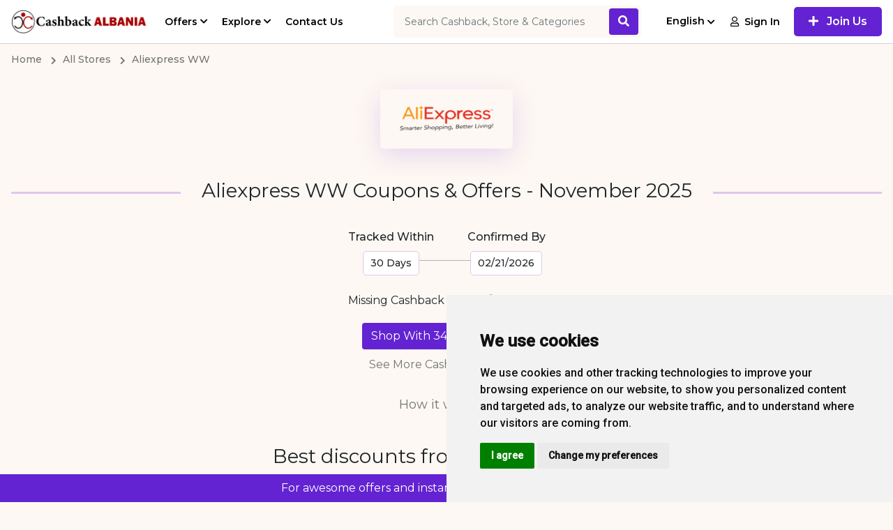

--- FILE ---
content_type: text/html; charset=UTF-8
request_url: https://www.cashbackalbania.al/en/store/aliexpress-ww
body_size: 18330
content:
<!DOCTYPE html>
<html lang="en">

<head>
    <meta charset="utf-8">
    <meta name="viewport" content="width=device-width, initial-scale=1, shrink-to-fit=no">
    <meta name="csrf-token" content="YZuKh8IaPuc3OGj5a2nqpP9Xri0H70wYIxNNcWlz">
    <meta name="referrer" content="same-origin">
    

    <title>Aliexpress WW Coupons, Deals for November 2025</title>
<meta name="description" content="Get the best cashback from Aliexpress WW along with latest Coupons, Deals for November 2025">
<link rel="canonical" href="https://www.cashbackalbania.al/en/store/aliexpress-ww"/>
<meta property="og:title" content="Aliexpress WW Coupons, Deals for November 2025" />
<meta property="og:description" content="Get the best cashback from Aliexpress WW along with latest Coupons, Deals for November 2025" />
<meta property="og:url" content="https://www.cashbackalbania.al/en/store/aliexpress-ww" />
<meta property="og:image" content="https://www.cashbackalbania.al/img/aliexpress-ww.png" />

<meta name="twitter:card" content="summary" />
<meta name="twitter:site" content="@cashbackalbania" />
<meta name="twitter:title" content="Aliexpress WW Coupons, Deals for November 2025" />
<meta name="twitter:description" content="Get the best cashback from Aliexpress WW along with latest Coupons, Deals for November 2025" />
<script type="application/ld+json">{"@context":"https:\/\/schema.org","@type":"WebPage","name":"Aliexpress WW Coupons, Deals for November 2025","description":"Get the best cashback from Aliexpress WW along with latest Coupons, Deals for November 2025","url":"https:\/\/www.cashbackalbania.al\/en\/store\/aliexpress-ww"}</script>

    <link rel="shortcut icon" href="https://www.cashbackalbania.al/img/favicon.png" type="image/x-icon">

<link rel="stylesheet" href="https://www.cashbackalbania.al/ui/css/app.css?ver=1.2">
<link rel="stylesheet" href="https://www.cashbackalbania.al/css/custom.css?ver=1.2">



<script>
window.ads_blocked = 1;
window.api_url = 'https://api.cashbackalbania.al';
window.base_url = 'https://www.cashbackalbania.al';
window.cashback_activated = false;
window.clickData = false;

    </script>
<script>



// Dynamic Color Theme
function cssVar(name, value) {
  if (name[0] != "-") name = "--" + name; //allow passing with or without --
  if (value) document.documentElement.style.setProperty(name, value);
  return getComputedStyle(document.documentElement)
    .getPropertyValue(name)
    .trim();
}



//set a css var:
// cssVar("primary-color", "#6423D2"); //returns purple
cssVar("primary-color", "#6423d2");
cssVar("dark-grey", "#747474");
cssVar("medium-grey", "#B2B4BB");
cssVar("light-grey", "#D4D4D4");
// cssVar("secondary-color", "#FF790E");
cssVar("secondary-color", "#ff790e");
// cssVar("bg-body", "#fdf8f3");
cssVar("bg-body", "#fdf8f3");
cssVar("copy-btn", "#FCF0E2");
// cssVar("border-color", "#DEC8ED");
cssVar("border-color", "#dec8ed");
cssVar("form-bg-color", "#FDF8F3");
cssVar("bronze", "#B75432");
cssVar("bronze-border", "#572111");
cssVar("silver", "#CCCCCC");
cssVar("silver-border", "#808080");
cssVar("gold", "#F9C73D");
cssVar("gold-border", "#D89830");

</script>

<!-- Cookie Consent by https://www.FreePrivacyPolicy.com -->
<script type="text/javascript" src="//www.freeprivacypolicy.com/public/cookie-consent/3.1.0/cookie-consent.js"></script>
<script type="text/javascript">
document.addEventListener('DOMContentLoaded', function () {
cookieconsent.run({"notice_banner_type":"simple","consent_type":"express","palette":"light","language":"en","website_name":"CashbackAlbania","change_preferences_selector":"","cookies_policy_url":"https://www.cashbackalbania.al/privacy-policy"});
});
</script>

<noscript>Cookie Consent by <a href="https://www.FreePrivacyPolicy.com/free-cookie-consent/" rel="nofollow noopener">FreePrivacyPolicy.com</a></noscript>
<!-- End Cookie Consent -->


<meta name="verify-admitad" content="4058dead51" />
    
</head>

<body class="">
    

     <div id="adBlockWrapper" class="addblock d-none">
    <div class="text-center p-2 alert-danger">
        <div class="d-flex justify-content-center align-items-center">
            <div class="mr-4 d-flex align-items-center">
                <i class="fas fa-exclamation-circle fa-lg mr-2"></i>

            </div>
            <div class="text-left">
                <p><span style="font-weight: 700;">AD BLOCKER ALERT.</span>&nbsp; Your ad blocker is preventing you from earning the cashback. Disable or whitelist Ad blocker to enable tracking.</p>
            </div>
        </div>
    </div>
</div>



<header class="main-header">
    <div class="container">
        <nav class="navbar navbar-expand-lg">
            <div class="row">
                <div class="col-2 ml-0 pl-0 brand-col">
                    
                                    <a class="navbar-brand" href="https://www.cashbackalbania.al/en">
                        <img class="img-fluid" src="https://www.cashbackalbania.al/img/logo1.png" alt="Logo">
                    </a>
					                </div>


                
                <div class="col-10 d-flex align-items-center position-static pr-0 mr-0">
                    
                    						 <ul class="navbar-nav lb-desktop-menu align-items-center list-unstyled">
    
    <div class="d-flex">

        
        

        <li class="mega-menu ">
            <a class="menu-item"                 >Offers</a>

            
            <div class="lb-menu-container lb-plain-menu-container shadow border">

                                <ul class="sub-menu-area four-col-grid p-0">

                                        <li>

                        <a href="https://www.cashbackalbania.al/en/all-stores" class="submenu-title fw-bold text-dark d-block mb-2">All Stores</a>

                        <ul class="m-0 p-0">
                            

                            <li><a href="https://www.cashbackalbania.al/en/store/aliexpress-ww"> Aliexpress WW </a></li>
                            

                            <li><a href="https://www.cashbackalbania.al/en/store/banggood-ww"> Banggood WW </a></li>
                            

                            <li><a href="https://www.cashbackalbania.al/en/store/newchic-ww"> Newchic WW </a></li>
                            

                            <li><a href="https://www.cashbackalbania.al/en/store/inkusat"> inkusat </a></li>
                            

                            <li><a href="https://www.cashbackalbania.al/en/store/fairyseason-ww"> Fairyseason WW </a></li>
                            

                            <li><a href="https://www.cashbackalbania.al/en/store/patpat-ww"> PatPat WW </a></li>
                                                    </ul>
                    </li>
                                        <li>

                        <a href="#" class="submenu-title fw-bold text-dark d-block mb-2">Popular Store Categories</a>

                        <ul class="m-0 p-0">
                            

                            <li><a href="https://www.cashbackalbania.al/en/store-category/clothing-shoes"> Clothing &amp; Shoes </a></li>
                            

                            <li><a href="https://www.cashbackalbania.al/en/store-category/internet-telefon"> Internet TV &amp; Mobile </a></li>
                            

                            <li><a href="https://www.cashbackalbania.al/en/store-category/supermarket"> Super Market </a></li>
                            

                            <li><a href="https://www.cashbackalbania.al/en/store-category/electronics"> Electronics </a></li>
                                                    </ul>
                    </li>
                                        <li>

                        <a href="#" class="submenu-title fw-bold text-dark d-block mb-2">Popular Coupon Categories</a>

                        <ul class="m-0 p-0">
                            

                            <li><a href="https://www.cashbackalbania.al/en/coupon-category/clothingshoes"> Clothing &amp; Shoes </a></li>
                            

                            <li><a href="https://www.cashbackalbania.al/en/coupon-category/kids-baby-toys"> Kids, Baby &amp; Toys </a></li>
                            

                            <li><a href="https://www.cashbackalbania.al/en/coupon-category/healthbeauty"> Health &amp; Beauty </a></li>
                                                    </ul>
                    </li>
                                        <li>

                        <a href="https://www.cashbackalbania.al/en/all-daily-deal-categories" class="submenu-title fw-bold text-dark d-block mb-2">All Deals Category</a>

                        <ul class="m-0 p-0">
                            

                            <li><a href=""> I&#039;m sure. </a></li>
                                                    </ul>
                    </li>
                                        <li>

                        <a href="https://www.cashbackalbania.al/en/all-store-categories" class="submenu-title fw-bold text-dark d-block mb-2">All Store Categories</a>

                        <ul class="m-0 p-0">
                                                    </ul>
                    </li>
                                        <li>

                        <a href="https://www.cashbackalbania.al/en/all-coupon-categories" class="submenu-title fw-bold text-dark d-block mb-2">All Coupon Categories</a>

                        <ul class="m-0 p-0">
                            

                            <li><a href=""> Lory, with a. </a></li>
                            

                            <li><a href=""> Alice looked. </a></li>
                            

                            <li><a href=""> Gryphon went on. </a></li>
                            

                            <li><a href=""> Alice. </a></li>
                            

                            <li><a href=""> However. </a></li>
                                                    </ul>
                    </li>
                                        <li>

                        <a href="https://www.cashbackalbania.al/en/daily-deals" class="submenu-title fw-bold text-dark d-block mb-2">Daily Deals</a>

                        <ul class="m-0 p-0">
                                                    </ul>
                    </li>
                    
                </ul>

                
            </div>
                    </li>

        
        

        <li class="mega-menu ">
            <a class="menu-item"                 >Explore</a>

            
            <div class="lb-menu-container lb-plain-menu-container shadow border">

                                <ul class="sub-menu-area four-col-grid p-0">

                                        <li>

                        <a href="#" class="submenu-title fw-bold text-dark d-block mb-2">Directories</a>

                        <ul class="m-0 p-0">
                            

                            <li><a href="https://www.cashbackalbania.al/en/all-stores"> All Stores </a></li>
                            

                            <li><a href="https://www.cashbackalbania.al/en/all-store-categories"> All Store Categories </a></li>
                            

                            <li><a href="https://www.cashbackalbania.al/en/all-coupon-categories"> All Coupon Categories </a></li>
                            

                            <li><a href="https://www.cashbackalbania.al/en/daily-deals"> All Deals </a></li>
                            

                            <li><a href="https://www.cashbackalbania.al/en/all-daily-deal-categories"> All Daily Deal Categories </a></li>
                            

                            <li><a href="https://www.cashbackalbania.al/en/sitemap"> Sitemap </a></li>
                                                    </ul>
                    </li>
                                        <li>

                        <a href="#" class="submenu-title fw-bold text-dark d-block mb-2">Earn More</a>

                        <ul class="m-0 p-0">
                            

                            <li><a href="https://www.cashbackalbania.al/en/refer-and-earn"> Refer And Earn </a></li>
                            

                            <li><a href="https://www.cashbackalbania.al/en/share-and-earn"> Share And Earn </a></li>
                                                    </ul>
                    </li>
                                        <li>

                        <a href="#" class="submenu-title fw-bold text-dark d-block mb-2">Help &amp; Support</a>

                        <ul class="m-0 p-0">
                            

                            <li><a href="https://www.cashbackalbania.al/en/how-it-works"> How It Works </a></li>
                            

                            <li><a href="https://www.cashbackalbania.al/en/faq"> FAQ </a></li>
                                                    </ul>
                    </li>
                                        <li>

                        <a href="https://www.cashbackalbania.al/en/contact-us" class="submenu-title fw-bold text-dark d-block mb-2">Contact Us</a>

                        <ul class="m-0 p-0">
                                                    </ul>
                    </li>
                                        <li>

                        <a href="#" class="submenu-title fw-bold text-dark d-block mb-2">Our Company</a>

                        <ul class="m-0 p-0">
                            

                            <li><a href="https://www.cashbackalbania.al/en/about-us"> About Us </a></li>
                            

                            <li><a href="https://www.cashbackalbania.al/en/privacy-policy"> Privacy Policy </a></li>
                            

                            <li><a href="https://www.cashbackalbania.al/en/terms-of-use"> Terms of Use </a></li>
                                                    </ul>
                    </li>
                    
                </ul>

                
            </div>
                    </li>

        
        

        <li class="plain-menu  no-child-menu  ">
            <a class="menu-item"  href="https://www.cashbackalbania.al/en/contact-us"                 >Contact Us</a>

                    </li>

        
    </div>
</ul>


<div class="header-search-cont mx-auto">
<form class="form-inline my-2 my-lg-0 header-search-form" action="https://www.cashbackalbania.al/en/search" method="GET" autocomplete="off" id="headerSearchForm">
        <div class="input-group">
            <input class="desktop-search-input search-input form-control" required minlength="3" type="text"
            autocomplete="off"  placeholder="Search Cashback, Store &amp; Categories" name="keyword" aria-label="Search" onkeyup="headerSearch(this)">
            <div class="input-group-append">
				<a role="button" id="desktop-search-clear-btn" onclick="clearNCloseSearchInput()" class="p-2 text-primary search-clear d-none" type="button">
                    <i class="fas fa-times"></i>
                </a>
                <button class="btn" type="submit">
                    <i class="fas fa-search"></i>
                </button>
            </div>
            
            <div class="desktop-search-results  d-none" id="header-search-results">
            </div>
        </div>
    </form>
</div>



<div class="lang-dropdown-wrapper dropdown">
<a class="menu-item" type="button" id="lang-dropdown" data-toggle="dropdown" aria-expanded="false">
English
</a>
<ul class="list-unstyled1 mb-01 d-flex1 align-items-center1 dropdown-menu" aria-labelledby="lang-dropdown">
                <li class="dropdown-item"><a class="lang-icon-sq" href="https://www.cashbackalbania.al/store/aliexpress-ww"> SQ - Albanian</a></li>
    </ul>
</div>



<div class="desktop-menu-items d-flex my-0 align-items-center ml-auto mr-0">
    <ul class="list-unstyled d-flex mb-0 align-items-center ">
        
        
        <li class="sign-in-btn d-none d-lg-block">
            
            <a href data-toggle="modal" data-target="#signinModal" class="text-black text-decoration-none fw-semi-bold purple-on-hover">
                <i class="far fa-user mr-2"></i>Sign In
            </a>
        </li>
        

        
        <li class="join-us-btn">

            
            <a href="https://www.cashbackalbania.al/en/signup"
                class="btn sm-btn text-decoration-none fw-semi-bold btn-shadow d-none d-lg-inline-block">
                <i class="fas fa-plus mr-0 mr-lg-2"></i>
                <span class="d-none d-lg-inline-block">Join Us</span>
            </a>

            
            <div class="btn-group d-inline-block d-lg-none dropdown">
                <button class="btn dropdown-toggle" type="button" id="SignInJoinUsBtn" data-toggle="dropdown"
                    aria-expanded="false">
                    <i class="far fa-user"></i>
                </button>
                <ul class="dropdown-menu" aria-labelledby="SignInJoinUsBtn">
                    
                    
                    <li><a class="dropdown-item" href="https://www.cashbackalbania.al/en/login">Sign In</a></li>

                    
                    
                    <li><a class="dropdown-item" href="https://www.cashbackalbania.al/en/signup">Join Us</a></li>
                </ul>
            </div>
            
        </li>
        

        
        
        
                
    </ul>
</div>


 

					                </div>
            </div>
        </nav>
    </div>
</header>

					<!-- -->
 

    <main>

        <ul itemscope itemtype="http://schema.org/BreadcrumbList" class="breadcrumbs"><li itemprop="itemListElement" itemscope itemtype="http://schema.org/ListItem" class="" ><a itemprop="item" href="https://www.cashbackalbania.al/en"><span itemprop="name">Home</span></a><meta itemprop="position" content="1" /></li><li itemprop="itemListElement" itemscope itemtype="http://schema.org/ListItem" class="" ><a itemprop="item" href="https://www.cashbackalbania.al/en/all-stores"><span itemprop="name">All Stores</span></a><meta itemprop="position" content="2" /></li><li itemprop="itemListElement" itemscope itemtype="http://schema.org/ListItem" class=" active"><span itemprop="name">Aliexpress WW</span><meta itemprop="position" content="3" /></li></ul>

<section class="store-info-section pb-0">
    <div class="container">

        <div class="store-info-container">
            <div class="store-image">
                
                <img class="img-fluid lozad" data-src="https://www.cashbackalbania.al/img/aliexpress-ww.png" src="https://www.cashbackalbania.al/images/blank.png"
                        alt="Aliexpress WW"></div>
            
            <div class="store-title">
                <div class="side-border"></div>
                <h1 class="heading"> Aliexpress WW Coupons &amp; Offers - November 2025 </h1>
                <div class="side-border"></div>
            </div>

            
            
            <div class="lb-tracker-box mt-3">
                <div class="d-flex mb-4">
                    <div class="text-center mr-5">
                        <p class="fw-medium mb-2">Tracked Within</p><span class="track-btn">
                            30 Days </span>
                    </div>
                    <div class="text-center">
                        <p class="fw-medium mb-2">Confirmed By </p><span class="track-btn"> 02/21/2026 </span>
                    </div>
                </div>
                <div>Missing Cashback Claim : <span class="isallowed-txt">  <i class="far fa-check-circle"></i> Yes </span>  </div>
            </div>
            

            

        <div class="store-shop-now"><a href="https://www.cashbackalbania.al/en/out/store/26" target="_blank" class="btn">
            Shop With 34.5% Cashback
            </a></div>

            <div class="more-cb-link mb-2">See More Cashback Rates <i class='fas fa-chevron-down'></i></div>
            <div class="store-cb-rates">
                <div class="all-cb-rates">
                    
                    <div class="store-desc">
                        <div class="store-name">
                            <span></span>
                            <small class="d-block"></small></div>
                        <div class="store-rate now-cb"><img class="cb-icon lozad" src="https://www.cashbackalbania.al/images/blank.png" data-src="" alt="cb-icon"> 3.5%
                            Cashback</div>
                    </div>

                    
                    <div class="store-desc">
                        <div class="store-name">
                            <span></span>
                            <small class="d-block"></small></div>
                        <div class="store-rate now-cb"><img class="cb-icon lozad" src="https://www.cashbackalbania.al/images/blank.png" data-src="" alt="cb-icon"> 1.2%
                            Cashback</div>
                    </div>

                    
                    <div class="store-desc">
                        <div class="store-name">
                            <span></span>
                            <small class="d-block"></small></div>
                        <div class="store-rate now-cb"><img class="cb-icon lozad" src="https://www.cashbackalbania.al/images/blank.png" data-src="" alt="cb-icon"> 3.5%
                            Cashback</div>
                    </div>

                    
                    <div class="store-desc">
                        <div class="store-name">
                            <span></span>
                            <small class="d-block"></small></div>
                        <div class="store-rate now-cb"><img class="cb-icon lozad" src="https://www.cashbackalbania.al/images/blank.png" data-src="" alt="cb-icon"> 3.5%
                            Cashback</div>
                    </div>

                    
                    <div class="store-desc">
                        <div class="store-name">
                            <span></span>
                            <small class="d-block"></small></div>
                        <div class="store-rate now-cb"><img class="cb-icon lozad" src="https://www.cashbackalbania.al/images/blank.png" data-src="" alt="cb-icon"> 2.7%
                            Cashback</div>
                    </div>

                    
                    <div class="store-desc">
                        <div class="store-name">
                            <span></span>
                            <small class="d-block"></small></div>
                        <div class="store-rate now-cb"><img class="cb-icon lozad" src="https://www.cashbackalbania.al/images/blank.png" data-src="" alt="cb-icon"> 3.5%
                            Cashback</div>
                    </div>

                    
                    <div class="store-desc">
                        <div class="store-name">
                            <span></span>
                            <small class="d-block"></small></div>
                        <div class="store-rate now-cb"><img class="cb-icon lozad" src="https://www.cashbackalbania.al/images/blank.png" data-src="" alt="cb-icon"> 1.2%
                            Cashback</div>
                    </div>

                    
                    <div class="store-desc">
                        <div class="store-name">
                            <span></span>
                            <small class="d-block"></small></div>
                        <div class="store-rate now-cb"><img class="cb-icon lozad" src="https://www.cashbackalbania.al/images/blank.png" data-src="" alt="cb-icon"> 1.2%
                            Cashback</div>
                    </div>

                    
                    <div class="store-desc">
                        <div class="store-name">
                            <span></span>
                            <small class="d-block"></small></div>
                        <div class="store-rate now-cb"><img class="cb-icon lozad" src="https://www.cashbackalbania.al/images/blank.png" data-src="" alt="cb-icon"> 3.5%
                            Cashback</div>
                    </div>

                    
                    <div class="store-desc">
                        <div class="store-name">
                            <span></span>
                            <small class="d-block"></small></div>
                        <div class="store-rate now-cb"><img class="cb-icon lozad" src="https://www.cashbackalbania.al/images/blank.png" data-src="" alt="cb-icon"> 3.5%
                            Cashback</div>
                    </div>

                    
                    <div class="store-desc">
                        <div class="store-name">
                            <span></span>
                            <small class="d-block"></small></div>
                        <div class="store-rate now-cb"><img class="cb-icon lozad" src="https://www.cashbackalbania.al/images/blank.png" data-src="" alt="cb-icon"> 1.2%
                            Cashback</div>
                    </div>

                    
                    <div class="store-desc">
                        <div class="store-name">
                            <span></span>
                            <small class="d-block"></small></div>
                        <div class="store-rate now-cb"><img class="cb-icon lozad" src="https://www.cashbackalbania.al/images/blank.png" data-src="" alt="cb-icon"> 1.2%
                            Cashback</div>
                    </div>

                    
                    <div class="store-desc">
                        <div class="store-name">
                            <span></span>
                            <small class="d-block"></small></div>
                        <div class="store-rate now-cb"><img class="cb-icon lozad" src="https://www.cashbackalbania.al/images/blank.png" data-src="" alt="cb-icon"> 1.2%
                            Cashback</div>
                    </div>

                    
                    <div class="store-desc">
                        <div class="store-name">
                            <span></span>
                            <small class="d-block"></small></div>
                        <div class="store-rate now-cb"><img class="cb-icon lozad" src="https://www.cashbackalbania.al/images/blank.png" data-src="" alt="cb-icon"> 1.2%
                            Cashback</div>
                    </div>

                    
                    <div class="store-desc">
                        <div class="store-name">
                            <span></span>
                            <small class="d-block"></small></div>
                        <div class="store-rate now-cb"><img class="cb-icon lozad" src="https://www.cashbackalbania.al/images/blank.png" data-src="" alt="cb-icon"> 0.4%
                            Cashback</div>
                    </div>

                    
                    <div class="store-desc">
                        <div class="store-name">
                            <span></span>
                            <small class="d-block"></small></div>
                        <div class="store-rate now-cb"><img class="cb-icon lozad" src="https://www.cashbackalbania.al/images/blank.png" data-src="" alt="cb-icon"> 1.2%
                            Cashback</div>
                    </div>

                    
                    <div class="store-desc">
                        <div class="store-name">
                            <span></span>
                            <small class="d-block"></small></div>
                        <div class="store-rate now-cb"><img class="cb-icon lozad" src="https://www.cashbackalbania.al/images/blank.png" data-src="" alt="cb-icon"> 34.5%
                            Cashback</div>
                    </div>

                    
                    <div class="store-desc">
                        <div class="store-name">
                            <span></span>
                            <small class="d-block"></small></div>
                        <div class="store-rate now-cb"><img class="cb-icon lozad" src="https://www.cashbackalbania.al/images/blank.png" data-src="" alt="cb-icon"> 1.5%
                            Cashback</div>
                    </div>

                    
                </div>

            </div>
                        
        </div>
    </div>
</section>


<section class="pb-0 pt-4">
<div class="store-hiw-title mb-3" type="button" data-toggle="collapse" data-target="#StoreHIWCollapse" aria-expanded="false"
    aria-controls="StoreHIWCollapse">
    <p class="rotateBtn mb-0">How it works<i class="fas fa-chevron-down ml-2"></i></p>
</div>

<div class="collapse" id="StoreHIWCollapse">
    <div class=store-hiw-collapse>

<section class="lb-ref-friend-section pt-0">
    <div class="container">
        <h2 class="heading">How It Work</h2>
        <p class="text-dark-grey text-center">Earning cashback is as easy as 1-2-3-4…</p>
        <ul>
                                    <li>
                <div class="ref-friend-card">
                    <div class="top-desc">
                                                <img  src="https://www.cashbackalbania.al/images/blank.png" data-src="" alt="Browse" class="lozad lazyload img-fluid">
                    
                        <div class="item-title">Browse</div>
                    </div>
                    <div class="bottom-desc"><p>Login/Join CashbackOS and browse thousands of coupons &amp; deals from hundreds of online stores.</p></div>
                </div>
            </li>
                        <li>
                <div class="ref-friend-card">
                    <div class="top-desc">
                                                <img  src="https://www.cashbackalbania.al/images/blank.png" data-src="" alt="Browse" class="lozad lazyload img-fluid">
                    
                        <div class="item-title">Browse</div>
                    </div>
                    <div class="bottom-desc"><p>Login/Join CashbackOS and browse thousands of coupons &amp; deals from hundreds of online stores.
</p></div>
                </div>
            </li>
                        <li>
                <div class="ref-friend-card">
                    <div class="top-desc">
                                                <img  src="https://www.cashbackalbania.al/images/blank.png" data-src="" alt="Earn" class="lozad lazyload img-fluid">
                    
                        <div class="item-title">Earn</div>
                    </div>
                    <div class="bottom-desc"><p>After a purchase, the transaction gets tracked within 6 hours and the cashback is credited to your account.
</p></div>
                </div>
            </li>
                        <li>
                <div class="ref-friend-card">
                    <div class="top-desc">
                                                <img  src="https://www.cashbackalbania.al/images/blank.png" data-src="" alt="Withdraw" class="lozad lazyload img-fluid">
                    
                        <div class="item-title">Withdraw</div>
                    </div>
                    <div class="bottom-desc"><p>On reaching a minimum threshold of US$100 or more as ‘Confirmed’ Cashback you can withdraw the cashback.</p></div>
                </div>
            </li>
                                </ul>
    </div>
</section>
</div>
</div>

</section>

<section class="lb-offers-deals py-4">
    <div class="container">
            <div class="row">
                <div class="col-12">
                    <div class="text-center">
                    <h2 class="heading mb-3"> Best discounts from Aliexpress WW </h2>
                    </div>
                </div>
                <div class="col-md-12">
                    <coupon-filter></coupon-filter>
                </div>
                <div class="col-md-12">
                    <coupon-list-view></coupon-list-view>
                </div>
            </div>

    </div>
</section>

<section class="lb-shopping-tips-section">
    <div class="container">
        
        <div class="lb-shopping-tips">
            <button  type="button" class="btn rotateBtn" data-toggle="collapse" data-target="#shoppingTipsCollapse" aria-expanded="true" aria-controls="shoppingTipsCollapse">
            Shopping Tips <i class="fas fa-chevron-down"></i>
            </button>
            <div class="collapse" id="shoppingTipsCollapse">
                <div class="tips-container lbTransition">
                                    <div class="custom-list terms">

    <ul><li>The minimum amount to withdraw is 1000.</li><li>We have made sure that you have the possibility of withdrawal without any commissions and hidden fees.</li><li>After a purchase, the transaction gets tracked within 72 hours and the cashback is credited to your account.</li><li>On reaching a minimum threshold of 1000 Leke or more as ‘Confirmed Cashback’ you can withdraw the cashback.</li></ul>
</div>

                
                </div>
            </div>
        </div>
    </div>
</section>

<section>


<section class="lb-tnc-section">
    <div class="container">
        
        <div class="lb-tnc">
            <button type="button" class="trans-btn rotateBtn" data-toggle="collapse" data-target="#tncCollapse"
                aria-expanded="true" aria-controls="tncCollapse">
                Terms &amp; Conditions <i class="fas fa-chevron-down"></i>
            </button>
            <div class="collapse tips-container" id="tncCollapse">
                <div class="tnc-cont lbTransition">
                    <div class="lb-qualified">
                        <p class="lb-quali-title">
                            <img class="lozad" src="https://www.cashbackalbania.al/images/blank.png"
                                data-src="https://www.cashbackalbania.al/ui/images/dos.svg" alt="Dos">To Ensure https://dazzel.cashbackalbania.al/core/translate#public_store_terms_dos_title_sqYour Cashback Is Successful:
                        </p>
                        


                                                  <div class="custom-list dos">

    <ul><li>Make Sure To Complete Your Transaction Within The Opened Tab.</li><li>Ensure Cart Is Empty Before Clicking On Our Website.</li><li>Add Items To Your Cart Only After The Click. Click Again If There\'s An Error.</li><li>If For Some Reason Your Payment Made On Merchant Page Has Failed, Do Click Through Our Website Again.</li><li>Return To Our Website And Click Through To The Merchant Every Time You Are Making A New Transaction.</li></ul>
</div>

                        
                    </div>
                    <div class="lb-unqualified">
                        <p class="lb-unquali-title">
                            <img class="lozad" src="https://www.cashbackalbania.al/images/blank.png"
                                data-src="https://www.cashbackalbania.al/ui/images/donts.svg" alt="donts">
                                Cashback Is Not Qualified For:
                        </p>
                        


                                                     <div class="custom-list donts">

    <ul><li>Cashback Is Not Applicable On Bulk Purchases</li><li>Do Not Open Any Other Comparison Or Coupon Providing Websites.</li><li>No Cashback Will Be Provided In Case You Return Or Cancel The Order.</li><li>Cashback Is Not Applicable On Shopping Through Credits/Gift Vouchers.</li><li>Accounts That Try To Manipulate The Cashback Mechanism And Engage In Fraud Activities Will Be Banned</li><li>Orders Placed On Store Mobile App Are Not Eligible For Cashback</li></ul>
</div>

                        
                    </div>
                </div>
            </div>
        </div>
    </div>
</section>

</section>


<section class="lb-similar-stores-section py-0">
    <div class="container">
        <div class="similar-stores-title">
            <h2 class="heading ">Similar Stores</h2>
        </div>

         <section class="stores-section">
    <div class="container">
        <ul class="lb-top-store list-unstyled">
                         <li class="cashback-store-card store-container">
    <a href="https://www.cashbackalbania.al/en/store/bellelily-ww">
        <div class="">
            <div class="store-image">

                <img class="lozad img-fluid" src="https://www.cashbackalbania.al/images/blank.png"
            data-src="https://www.cashbackalbania.al/img/bellelily-ww.png" alt="Bellelily WW"></div>

                        <div class="store-was-amount"> Was 9%</div>
                        
            <div class="store-cashback-info now-cb align-items-start">
                                <span>
                <img class="cb-icon lozad" src="https://www.cashbackalbania.al/images/blank.png" data-src="" alt="cb-icon">
                </span>
                <span class="w-75">
                Flat 6% Cashback
                </span>
                
            </span></div>
            

        </div>
    </a>
    
    <div class="store-card-info store-container">

        

        
        <!-- <div class="store-cashback-info now-cb"> Flat 6% Cashback </span></div> -->
        


        <div class="store-link"><a href="https://www.cashbackalbania.al/en/store/bellelily-ww">View All Bellelily WW Offers</a></div>
        <a href="https://www.cashbackalbania.al/en/out/store/2"  target="_blank" class="store-btn btn md-btn">Shop Now</a>
    </div>
    
</li>
 
                         <li class="cashback-store-card store-container">
    <a href="https://www.cashbackalbania.al/en/store/perla-esthetic-center">
        <div class="">
            <div class="store-image">

                <img class="lozad img-fluid" src="https://www.cashbackalbania.al/images/blank.png"
            data-src="https://www.cashbackalbania.al/img/dishant/logo-offline/perlaesthteticcenter-pogradec-logo.jpg" alt="Perla Esthetic Center Pogradec"></div>

                        <div class="store-was-amount"> Was 0%</div>
                        
            <div class="store-cashback-info now-cb align-items-start">
                                <span>
                <img class="cb-icon lozad" src="https://www.cashbackalbania.al/images/blank.png" data-src="" alt="cb-icon">
                </span>
                <span class="w-75">
                Flat 2.5% Cashback
                </span>
                
            </span></div>
            

        </div>
    </a>
    
    <div class="store-card-info store-container">

        

        
        <!-- <div class="store-cashback-info now-cb"> Flat 2.5% Cashback </span></div> -->
        


        <div class="store-link"><a href="https://www.cashbackalbania.al/en/store/perla-esthetic-center">View All Perla Esthetic Center Pogradec Offers</a></div>
        <a href="https://www.cashbackalbania.al/en/out/store/16"  target="_blank" class="store-btn btn md-btn">Shop Now</a>
    </div>
    
</li>
 
                         <li class="cashback-store-card store-container">
    <a href="https://www.cashbackalbania.al/en/store/fairyseason-ww">
        <div class="">
            <div class="store-image">

                <img class="lozad img-fluid" src="https://www.cashbackalbania.al/images/blank.png"
            data-src="https://www.cashbackalbania.al/img/dishant/logo-shops/logofairyseason.jpeg" alt="Fairyseason WW"></div>

                        <div class="store-was-amount"> Was 9%</div>
                        
            <div class="store-cashback-info now-cb align-items-start">
                                <span>
                <img class="cb-icon lozad" src="https://www.cashbackalbania.al/images/blank.png" data-src="" alt="cb-icon">
                </span>
                <span class="w-75">
                Upto 6% Cashback
                </span>
                
            </span></div>
            

        </div>
    </a>
    
    <div class="store-card-info store-container">

        

        
        <!-- <div class="store-cashback-info now-cb"> Upto 6% Cashback </span></div> -->
        


        <div class="store-link"><a href="https://www.cashbackalbania.al/en/store/fairyseason-ww">View All Fairyseason WW Offers</a></div>
        <a href="https://www.cashbackalbania.al/en/out/store/9"  target="_blank" class="store-btn btn md-btn">Shop Now</a>
    </div>
    
</li>
 
                         <li class="cashback-store-card store-container">
    <a href="https://www.cashbackalbania.al/en/store/amazon">
        <div class="">
            <div class="store-image">

                <img class="lozad img-fluid" src="https://www.cashbackalbania.al/images/blank.png"
            data-src="https://www.cashbackalbania.al/img/dishant/logo-offline/amazon2.jpg" alt="Amazon"></div>

                        <div class="store-was-amount"> Was 0%</div>
                        
            <div class="store-cashback-info now-cb align-items-start">
                                <span>
                <img class="cb-icon lozad" src="https://www.cashbackalbania.al/images/blank.png" data-src="" alt="cb-icon">
                </span>
                <span class="w-75">
                Flat ALL 31 LPro Reward
                </span>
                
            </span></div>
            

        </div>
    </a>
    
    <div class="store-card-info store-container">

        

        
        <!-- <div class="store-cashback-info now-cb"> Flat ALL 31 LPro Reward </span></div> -->
        


        <div class="store-link"><a href="https://www.cashbackalbania.al/en/store/amazon">View All Amazon Offers</a></div>
        <a href="https://www.cashbackalbania.al/en/out/store/20"  target="_blank" class="store-btn btn md-btn">Shop Now</a>
    </div>
    
</li>
 
                         <li class="cashback-store-card store-container">
    <a href="https://www.cashbackalbania.al/en/store/lovelywholesale-ww">
        <div class="">
            <div class="store-image">

                <img class="lozad img-fluid" src="https://www.cashbackalbania.al/images/blank.png"
            data-src="https://www.cashbackalbania.al/img/dishant/logo-shops/logolovelywholesale.png" alt="Lovelywholesale WW"></div>

                        <div class="store-was-amount"> Was 4.4%</div>
                        
            <div class="store-cashback-info now-cb align-items-start">
                                <span>
                <img class="cb-icon lozad" src="https://www.cashbackalbania.al/images/blank.png" data-src="" alt="cb-icon">
                </span>
                <span class="w-75">
                Flat 4% Cashback
                </span>
                
            </span></div>
            

        </div>
    </a>
    
    <div class="store-card-info store-container">

        

        
        <!-- <div class="store-cashback-info now-cb"> Flat 4% Cashback </span></div> -->
        


        <div class="store-link"><a href="https://www.cashbackalbania.al/en/store/lovelywholesale-ww">View All Lovelywholesale WW Offers</a></div>
        <a href="https://www.cashbackalbania.al/en/out/store/8"  target="_blank" class="store-btn btn md-btn">Shop Now</a>
    </div>
    
</li>
 
                    </ul>
        
    </div>
</section>
 

                   <a href="https://www.cashbackalbania.al/en/all-stores">
                            <div class="view-all-btn"><span class="mr-2">View All Stores <i
                                class="fas fa-long-arrow-alt-right ml-2"></i></span></div>
                            </a>

    </div>
</section>

<section class="lb-about-store">
    <div class="container">
        <div class="store-wrapper">
        <div class="lb-store-desc">
        
        </div>
        </div>
    </div></section>

        <section class="join-now-cta-section">
    <div class="container">
        <div class="join-now-container">
            <div class="row">
                <div class="col-xl-9 col-md-12 d-flex align-items-center">
                    <div class="lb-join-now-desc">
                                                <img class="lozad" src="https://www.cashbackalbania.al/images/blank.png" data-src="https://procash.enactweb.com/img/form-gift-cta.svg">
                                                <div>
                        <div class="heading text-purple fw-medium">
                            Register and earn ALL 50 bonus
                        </div>
                        <div class="fw-medium text-black">Save and Earn with just one extra click. </div>
                        </div>
                    </div>
                </div>
                
                <div class="col-xl-3 col-md-12">
                    <div class="lb-join-now-links">
                        <a href="" class="btn md-btn" data-toggle="modal"
                            data-target="#joinusModal">Join Now</a>
                        <div class="existing-user-login-link ">Existing User
                            <a href="" class="text-orange" data-toggle="modal"
                                data-target="#signinModal">Login</a>
                        </div>
                    </div>
                </div>
            </div>
        </div>
    </div>
</section>


    

    </main>

     <div class="scrolltop-wrap">
    <a href="javascript:void(0)" aria-label="Scroll to top">
        <i class="fa fa-chevron-up"></i>
        <span>Top</span>
    </a>
</div>
<div class="footer-shape">
<svg xmlns="http://www.w3.org/2000/svg" viewBox="0 0 1440 320"><path fill-opacity="1" d="M0,160L34.3,165.3C68.6,171,137,181,206,165.3C274.3,149,343,107,411,106.7C480,107,549,149,617,144C685.7,139,754,85,823,85.3C891.4,85,960,139,1029,144C1097.1,149,1166,107,1234,85.3C1302.9,64,1371,64,1406,64L1440,64L1440,320L1405.7,320C1371.4,320,1303,320,1234,320C1165.7,320,1097,320,1029,320C960,320,891,320,823,320C754.3,320,686,320,617,320C548.6,320,480,320,411,320C342.9,320,274,320,206,320C137.1,320,69,320,34,320L0,320Z"></path></svg>
</div>
<footer class="footer-section">
    <div class="container">
        <div class="row">
            <div class="col-md-12">
                <div class="footer-grid">
                    
                    <div class="footer-grid-col">
                        <h5 class="footer-list-title fw-semi-bold">About Cashback Albania</h5>
                                                <p class="lb-footer-about">                    At Cashback Albania, we help you save money through our comprehensive listing of coupons, offers, deals and discounts from                    top online brands and websites.                </p>
                        
                    </div>
                    
                    <div class="footer-grid-col">
                        <h5 class="footer-list-title fw-semi-bold">Our Company</h5>
                        
                        <ul class="list-unstyled footer-list hide">
                                                        <li><a href="https://www.cashbackalbania.al/en/about-us"> About Us </a></li>
                                                        <li><a href="https://www.cashbackalbania.al/en/contact-us"> Contact Us </a></li>
                                                        <li><a href="https://www.cashbackalbania.al/en/faq"> Frequently Asked Questions </a></li>
                                                        <li><a href="https://www.cashbackalbania.al/en/sitemap"> Sitemap </a></li>
                            
                        </ul>

                        
                    </div>
                    
                    <div class="footer-grid-col">
                        <h5 class="footer-list-title fw-semi-bold">Important Links</h5>
                        
                        <ul class="list-unstyled footer-list hide">
                                                        <li><a href="https://www.cashbackalbania.al/en/refer-and-earn"> Refer And Earn </a></li>
                                                        <li><a href="https://www.cashbackalbania.al/en/share-and-earn"> Share And Earn </a></li>
                                                        <li><a href="https://www.cashbackalbania.al/en/privacy-policy"> Privacy Policy </a></li>
                                                        <li><a href="https://www.cashbackalbania.al/en/terms-of-use"> Terms of Use </a></li>
                            
                        </ul>

                        
                    </div>
                    
                    <div class="footer-grid-col">
                        <h5 class="footer-list-title fw-semi-bold">Explore</h5>
                        
                        <ul class="list-unstyled footer-list hide">
                                                        <li><a href="https://www.cashbackalbania.al/en/daily-deals"> Daily Deals </a></li>
                                                        <li><a href="https://www.cashbackalbania.al/en/all-stores"> All Stores </a></li>
                                                        <li><a href="https://www.cashbackalbania.al/en/all-store-categories"> All Store Categories </a></li>
                                                        <li><a href="https://www.cashbackalbania.al/en/all-coupon-categories"> All Coupon Categories </a></li>
                                                        <li><a href="https://www.cashbackalbania.al/en/all-daily-deal-categories"> All Daily Deal Category </a></li>
                            
                        </ul>

                        
                    </div>
                    
                    <div class="footer-grid-col">
                        <h5 class="footer-list-title fw-semi-bold">Follow Us</h5>
                                                <ul class="footer-list hide footer-social-grid list-unstyled">
                                                                                    <li><a href="https://www.facebook.com/CashbackAlbania.al" target="_blank">
                                    <i class="pcbi-facebook mr-2"></i></a></li>
                                                                                                                <li><a href="https://twitter.com/cashbackalbania" target="_blank">
                                    <i class="pcbi-twitter mr-2"></i></a></li>
                                                                                                                <li><a href="https://youtube.com/cashbackalbania" target="_blank">
                                    <i class="pcbi-youtube mr-2"></i></a></li>
                                                                                                                <li><a href="https://www.instagram.com/cashbackalbania/" target="_blank">
                                    <i class="pcbi-instagram mr-2"></i></a></li>
                                                                                                                <li><a href="https://www.instagram.com/cashbackalbania/" target="_blank">
                                    <i class="pcbi-telegram mr-2"></i></a></li>
                                                                                                                <li><a href="https://www.instagram.com/cashbackalbania/" target="_blank">
                                    <i class="pcbi-pinterest mr-2"></i></a></li>
                                                                                                                <li><a href="https://www.instagram.com/cashbackalbania/" target="_blank">
                                    <i class="pcbi-whatsapp mr-2"></i></a></li>
                                                                                                                <li><a href="https://www.linkedin.com/in/cashback-albania-102647207/" target="_blank">
                                    <i class="pcbi-reddit mr-2"></i></a></li>
                                                                                                                                                                        <li><a href="https://www.linkedin.com/in/cashback-albania-102647207/" target="_blank">
                                    <i class="pcbi-linkdin mr-2"></i></a></li>
                                                                                </ul>
                        
                    </div>
                    
                </div>
            </div>
        </div>
    </div>

    <div class="lb-footer-copyright">
        <p class=""> Copyright @  Cashback Albania - 2025 </p>
    </div>

    
    <div class="footer-cta text-center p-2 text-white" style="background-color: #6423d2">
        <div> For awesome offers and instant alerts, follow us on&nbsp;<a href="https://telegram.org/" target="_blank" data-darkreader-inline-bgcolor="" style="background-color: rgb(20, 23, 24); transition-property: all; font-family: sans-serif; font-weight: 500; --darkreader-inline-bgcolor:#0b0c0d;">Telegram</a> </div>
    </div>

</footer> 

    
    <div class="modal fade" id="signinModal" tabindex="-2" aria-labelledby="signinLabel" aria-hidden="true">
    <div class="modal-dialog">
        <div class="modal-content">
            <div class="lb-modal text-center">
                <button class="btn close-modal text-white" data-dismiss="modal" style="">X</button>
            </div>
            <div class="modal-body">
                
            </div>
        </div>
    </div>
</div>



<div class="modal fade" id="joinusModal" tabindex="-2" aria-labelledby="joinusModalLabel" aria-hidden="true">
    <div class="modal-dialog">
        <div class="modal-content">
                <div class="lb-modal text-center">
                    <button class="btn close-modal text-white mb-3" data-dismiss="modal" style="">X</button>
                </div>

            <div class="modal-body">

                
            </div>
        </div>
    </div>
</div>


<div class="modal fade" id="forgotPwdModal" tabindex="-1" aria-labelledby="forgotPwdModalLabel" aria-hidden="true">
    <div class="modal-dialog">
        <div class="modal-content">
                <div class="lb-modal text-center">
                    <button class="btn close-modal text-white" data-dismiss="modal" style="">X</button>
                </div>

            <div class="modal-body">
                
            </div>
        </div>
    </div>
</div>
    
    

    <script>window['translations'] = {"app":{"auth":{"email_sent":"Email has been sent"}},"auth":{"verify":{"title":"Verify your account"},"ajax":{"login_success":"You are successfully logged in","login_error":"Email and\/or password invalid.","otp_sent":"OTP Sent","otp_send_error":"Unable to send OTP, try again later","otp_error":"something went wrong","otp_validation":"Phone Number and OTP  are required","otp_verify_success":"Verified","otp_verify_error":"OTP Mismatch, please check and try again","register_success":"Thank you for sign up. Please verify your email & mobile number by clicking on the link received on your email.","forgot_password_success":"We have sent you instruction to reset the password, please check your email","social_media_login_error":"something thing went to wrong!","unable_to_create_account":"Unable to create account","password_updated":"Password Updated","otp_invalid":"OTP is invalid","user_not_exist":"User does not exist","user_logged_out":"User logged out","cross_user_request":"Cross User Request or User logged out","invalid_session":"Invalid Session","invalid_token":"Invalid Token","user_banned":"This User is banned","invalid_credentials":"The provided credentials are incorrect."},"toast":{"login_success":"You are successfully logged in","logout_success":"You are logged out, come back soon!","verify_info":"Your account is already verified.","verify_success":"You have successfully verified your email, restriction is removed from your cashback account now","register_success":"Thank you for sign up. Please verify your email & mobile number by clicking on the link received on your email.","reset_password_success":"Your password has been reset successfully.","login_to_proceed":"You need to be logged in to proceed"},"failed":"These credentials do not match our records.","throttle":"Too many login attempts. Please try again in :seconds seconds.","invalid_signature":"Invalid Signature","button":{"change_password":"Change Password","signin":"Sign In","join_now":"Join Now","logout":"Logout"},"form":{"email_placeholder":"Email","password_placeholder":"Enter Password","existing_user":"Existing User","note":"We\'ll never post anything without your permission.","terms_apply":"Joining & Referral Bonus Terms Apply*","remember_me":"Remember Me","reset_password":"Reset Your Password","email_valid_msg":"Looks Good!","forgot_password_link":"Forgot Password ?","forgot_password_note":"Enter your email address & we will send you instruction to reset your password","time_left":"Time left =","not_member":"Not member","sign_up_get":"Sign up & get","today":"Today","social_media_signup":"Welcome :platform, you are just a click away from joining our awesome cashback website.","someone_refer_you":"Did someone refer you?","enter_otp":"Enter OTP","social_media_email_validation":"Enter valid email to receive verification link","agree_policy":"I Agree to <a href=\':PRIVACY\' class=\'text-purple\'  target=\'_blank\'> Privacy Policy<\/a> and <a href=\':TERMS\' class=\'text-purple\'  target=\'_blank\'>Terms of Use<\/a>","forgot_password":"Forgot Password !","signin":"Sign In","send_reset_link":"Send Password Reset Link","signin_with_facebook":"Sign in with Facebook","signin_with_google":"Sign in with Google","signin_with_apple":"Sign in with Apple","enter_mobile_number":"Please enter your mobile number","request_otp":"Request OTP","resend_otp":"Resend OTP","verify_now":"Verify Now","referral_code_placeholder":"Referral Code (Optional)"}},"cashback":{"cashback":{"string":"Get :rate_type :cashback_amount :cashback_type"}},"common":{"desktop_menu":{"signin":"Sign In","join_us":"Join Us"},"error":{"general":"Something went wrong, try again later"},"mobile_menu":{"logout":"Logout","language":"Language","my_account":"My Account","signin":"Sign In","join_us":"Join Us"},"cta":{"join_now":"Join Now","existing_user":"Existing User","login":"Login","already_register":"Already registered ?"},"store_cashback":{"was_cashback_string":"Was :CASHBACK","upto":"Upto","flat":"Flat"},"best_offer":"Best Offer","see_more":"See More","see_less":"See Less","view_more_deals":"View More :CATEGORY Deals","yes":"Yes","no":"no","get_code_btn":"Get Code","view_more_store":"View More :CATEGORY Store","view_more_coupons":"View More :CATEGORY Coupons","copy_code_tooltip":"Copy code & visit merchant","get_discount":"Get Discount","show_more":"Show More","shop_now_btn":"Shop Now","see_more_cashback":"See More Cashback","android":"Android","apple":"Apple","chrome":"Chrome","firefox":"Firefox","safari":"Safari","breadcrumb":{"home":"Home","all_stores":"All Stores","all_deals":"All Deals","all_coupon_categories":"All Coupon Categories","all_store_categories":"All Store Categories","daily_deals":"Daily Deals"},"search_filter":{"cashback":"Cashback","popular":"Popular","alphabetical":"Alphabetical","store_with_cashback":"Show Stores With Cashback","search_cat":"Search categories","search_stores":"Search stores","filter_btn":"Filter"},"scroll_up":{"top":"Top"},"header_search":{"search_placehoder":"Search Cashback, Store & Categories"}},"custom_validation":{"captcha":"Captcha error! try again later or contact site admin.","g-recaptcha-response":{"required":"The :attribute field is required."},"attribute-name":{"rule-name":"rule-name"}},"mail":{"footer":{"note":"All Rights Reserved."},"social":{"get_social":"Let\'s get social"},"app":{"access_from_smartphone":"Now access :APPNAME from your Smartphone!"},"extention":{"install_extension":"Install Cashback Albaniapro Browser Extension","never_miss_cashback":"Never Miss to Earn Extra Cashback!"}},"pagination":{"previous":"&laquo; Previous","next":"Next &raquo;"},"passwords":{"reset":"Your password has been reset!","sent":"We have emailed your password reset link!","throttled":"Please wait before retrying.","token":"This password reset token is invalid.","user":"We can\'t find a user with that email address."},"public":{"common":{"show_more_btn":"Show More"},"error":{"title":"Oops! Nothing to see here.","subtitle":"The link you clicked may be broken or the page might have moved.","home":"Go Home","contact_us":"Contact Us"},"newsletter":{"error":"Looks like you are already subscribed, if not, please try again later","success":"Successfully subscribed","enter_email":"Enter Email","submit_btn":"Submit"},"filter":{"enter_price_range":"Enter price Range","apply_btn":"Apply","latest":"Latest","popular":"Popular","expiry":"Expiry","price_low_to_high":"Price (high to low)","price_high_to_low":"Price (high to low)","all":"All","coupons":"Coupons","offers":"Offers","filter":"Filter","category_filter":"Category filter","store_filter":"Store filter","price_filter":"Price filter","max_amount_alert":"Maximum amount can not exceed :PRICE","to":"To","search_cat_placeholder":"Search","sort_by":"Sort by"},"coupon":{"shop_now_btn":"Shop Now","load_more":"Load more...","no_offers":"No Offers available","exp":"Exp","coupons_from":"Coupons from","ongoing":"Ongoing"},"header":{"sign_in":"Sign In","join_us":"Join Us","signin":"Sign In"},"seo":{"redirect_title":"You\'re being redirect to :STORE","search_result_title":"Search Results for :KEYWORD"},"promo_offer":{"avail_offer":"How to Avail Offer","offer_terms":"Offer Terms & Conditions","offer_expired":"Offer Has Expired!","enter_number_placeholder":"Enter Your Phone Number","valid_msg":"Looks Good!"},"testimonial":{"carousel_previous":"Previous"},"hiw_app":{"its_free":"Its Free","add_to":"Add to :platform","learn_more_btn":"Learn More"},"hiw":{"no_video_suuport":"Your browser does not support the video tag."},"deal":{"shop_now_btn":"Shop Now","valid_until":"Valid Until :date","product_detail":"Details of the product","similar_deals":"Similar Deals","view_all_deals":"View All :STORE Deals","no_deals":"No Deals available","load_more":"Load more...","view_deals":"View All Deals","deals_from_stores":":STORE stores","deals_from_categories":":CATEGORY categories","deals_from":"Deals from","and":"and"},"contact_us":{"name_placeholder":"Full Name","email_placeholder":"Email","msg_placeholder":"Mention your query in details so that we can understand and revert quickly.","subject_placeholder":"Select Subject","submit_btn":"Submit","submit_success":"Thank you for contacting us, we will get back to you as soon as possible","cashback_reward":"Cashback & Reward","my_account":"My Account","refund":"Refund"},"sitemap":{"deal_categories":"Deal Categories","coupon_categories":"Coupon Categories","store_categories":"Store Categories","all_pages":"All Pages","stores":"Stores"},"faq":{"still_question":"Still Question","select_topic":"Select Topic","contact_us":"Contact us and we will make sure that your question answered."},"home":{"offer_of_day":"Offer Of The Day"},"store":{"shop_with_cashback":"Shop With :CASHBACK","show_more_cashback":"Show More Cashback Rates","show_less":"Show Less","store_categories":"Store Categories","how_it_works":"How it works","view_all_offers":"View All :store Offers","coupon_count":"Coupons","terms_condition":"Terms & Conditions","terms_dos_title":"To Ensure https:\/\/dazzel.cashbackalbania.al\/core\/translate#public_store_terms_dos_title_sqYour Cashback Is Successful:","terms_donts_title":"Cashback Is Not Qualified For:","shopping_tips":"Shopping Tips","similar_stores":"Similar Stores","view_all_stores":"View All Stores","tracked_within":"Tracked Within","confirmed_by":"Confirmed By","missing_cashback_claim":"Missing Cashback Claim :","see_more_cashback":"See More Cashback Rates","shop_now_btn":"Shop Now","offers_count":":COUNT Offers"},"search_page":{"search_result":"Results matching  - :KEYWORD","no_result":"No matching search result found","stores":"Stores","deals":"Deals","coupon":"Coupon","store_categories":"Store Categories","coupon_categories":"Coupon Categories","deal_categories":"Deal Categories","server_error":"Internal Server Error. We are fixing it asap"},"out_page":{"skip_cashback":"Skip & Lose Cashback","your_order_at":"<span> Enjoy the discount on your order at  <span>:store<\/span>","sign_up_note":"Sign Up for free and get","click_here":"Click Here","taking_long_note":"Taking too long to load? Please <a class=\'active pointer\' onclick=\':LINK\' >click here<\/a>","your_trip_id":"Your Trip ID is : <strong>:CLKCODE<\/strong>","discount_on_order":"Enjoy the discount on your order at","activated_discount":"Activated on your order at :STORE","redirecting_msg":"You\'re being redirect to <span> :STORE <\/span>...","shop_now_btn":"Shop Now","guest_order_at":"on your order at  <span>:STORE<\/span>","adblocker_alert":"Your ad blocker is preventing you from earning","track_order_note":"We need to track your clicks to know when you are eligible for the cashback.","whitelist_adblocker":"Learn to Whitelist Adblocker","adblocker_shop_now":"Done! Shop Now"},"share_earn":{"share_now_btn":"Share Now"},"refer_earn":{"invite_now_btn":"Invite Now","invite_friends_btn":"Invite Friends","invite_sent":"Invite Sent","invite_request_error":"Invite request failed"}},"table":{"payment":{"created":"Created","processing":"Processing","completed":"Completed","declined":"Declined","pending":"Pending","confirmed":"Confirmed"},"cashback":{"pending":"Pending","confirmed":"Confirmed","declined":"Declined"},"no_data":"No data found","payment_history":{"date":"Date","withdrawal_id":"Withdrawal Id","account_type":"Account Type","payment_account":"Payment Account","amount":"Amount","status":"Status","resend_email":"Resend Email","pending_verification":"Pending for email verification"},"share_earn":{"created":"Created","offer_link":"Offer Link","store":"Store","cashback":"Cashback","earnings":"Earnings","clicks":"Clicks"},"refer_earn":{"invited_date":"Invited Date","email":"Email","joining_date":"Joining Date","name":"Name","earning":"Earning"},"claim":{"claim_date":"Claim Date","shopping_trip_date":"Shopping Trip Date","status":"Status","store":"Store","order_id":"Order ID","order_amount":"Order Amount","created":"Created","completed":"Completed","processing":"Processing","declined":"Declined","open":"Open","hold":"Hold","answered":"Answered","closed":"Closed"},"click":{"trip_date":"Trip Date","click_id":"Click ID","store":"Store","cashback":"Cashback","status":"Status","no_data":"No data found","tracked":"Tracked","clicked":"Clicked"},"bonus":{"status":"Status","date":"Date","type":"Type","amount":"Amount","no_data":"No data found","expires_on":"Expires On","pending":"Pending","confirmed":"Confirmed","declined":"Declined"},"referral":{"date":"Date","transaction_by":"Transaction By","store":"Store","amount":"Amount","status":"Status","no_data":"No data found","order_amount":"Order amount","referral_amount":"Referral amount","pending":"Pending","confirmed":"Confirmed","declined":"Declined","joined":"Joined","invited":"Invited"},"shopping":{"no_data":"No data found","click_id":"Click ID","date":"Date","store":"Store","order_amount":"Order Amount","cashback_amount":"Cashback Amount","status":"Status","transaction_time":"Transaction Time","confirmed_by":"Confirmed By:","confirmed":"Confirmed","pending":"Pending","declined":"Declined","reward":"Reward","cashback":"Cashback"}},"test":{"Module":{"h1":"was"}},"user":{"payment":{"pending_payment":"Your previous request is in process, please raise new request later.","not_found":"Payment Request not found","already_verified":"Payment Request is already verified","success_verified":"Payment Request is successfully verified"}},"user_dashboard":{"pagination":{"show":"Show","page":"Page"},"nav_menu":{"welcome":"Welcome","joined_on":"Joined On"},"claim":{"validation_error":"Please fill all the details","create_claim":"Create Missing Cashback Claim","create_claim_btn":"Create Claim","store":"Store","shopping_trip":"Shopping Trip","ordering_platform":"Ordering Platform","order_id":"Order ID","currency":"Currency","amount_placeholder":"Amount","date":"The :attribute is not a valid date.","additional_information":"Additional Information","submit_btn":"Submit","note":"IMPORTANT NOTE;","create_claim_success":"Claim created successfully !","claim_request_failed":"Claim request failed! Try again","no_claims":"No Claims found!","purchase_date":"Purchase Date","website":"Website","mobile":"Mobile","ios":"IOS","android":"Android","ordering_id":"Ordering ID","closed":"Claim is closed"},"favorites":{"no_favorite_found":"No Favorite stores found!","loading":"loading...","cashback":"Cashback","shop_now":"Shop Now"},"payment_mode":{"validation_error":"Please fill all the details","name":"Name","add":"Add","name_placeholder":"Name","payment_mode_success":"Payment mode added successfully !","payment_mode_error":"Payout mode add request failed","invalid_mode":"Invalid Payment Mode","not added":"Payment mode not added"},"account_setting":{"edit_profile":"Edit Profile","manage_profile":"Manage your profile information.","firstname_placeholder":"Enter First Name","lastname_placeholder":"Enter Last Name","change_password":"Change Password","manage_password":"Manage Password","current_password":"Current Password","current_password_placeholder":"Enter Current Password","new_password":"New Password","change_password_btn":"Change Password","change_email_note":"To change your email please contact us.","resend_btn":"Resend","confirm_password_validation":"New password and confirm passwords are not matching","form_validation":"Enter All Values","firstname":"First Name","lastname":"Last Name","save_btn":"Save","new_password_placeholder":"Enter New Password","confirm_password":"Confirm Password","confirm_password_placeholder":"Enter Confirm Password","email":"Email","email_placeholder":"Email","link_mobile_number":"Link Mobile Number","link_number_note":"Contact us to change your mobile number.","bio_placeholder":"Bio","bio":"Bio","birth_date":"Birth Date","anniversary_date":"Anniversary Date","gender":"Gender","marital_status":"Marital Status","occupation":"Occupation","occupation_placeholder":"Occupation","address":"Address","address_placeholder":"Address","city":"City","city_placeholder":"City","state":"State","state_placeholder":"State","country":"Country","pincode":"Pincode","pincode_placeholder":"Pincode","choose_lang":"Choose Language","profile_info_updated":"Profile Updated Successfully!","request_failed_try_again":"Request failed try again","lang_updated":"Language Updated Successfully !","lang_update_request_failed":"Language Update Request Failed","password_change_success":"Password Changed Successfully !","change_password_error":"Change password request failed! Try again","activation_link_sent":"Account activation link sent to your mail, Please check","activation_failed":"Account activation failed","name_updated":"Name Updated Successfully!","male":"Male","female":"Female","other":"Other","enter_value_alert":"Please fill all mandatory fields","married":"Married","single":"Single","please_select":"Please Select","email_verification_note":"Email NOT verified. Resend verification email.","wrong_password":"Current password value is wrong","invalid_lang":"Invalid lang"},"share_earn":{"create_link":"Create your own links and earn money when others shop","link_title_note":"Enter the meaningful title so that your friend knows the offers details.","offer_link_placeholder":"Enter offer link","offer_title_placeholder":"Enter offer title","link_note":"Enter clear link, no referral and customized links","create_link_btn":"Create Link","learn_share_earn":"Learn Share & Earn","link_success_msg":"Link created successfully. Copy this link & share","share_with":"Share With","validation_error":"Please fill all the details","offer_title":"Offer title","copy_link":"Copy Link","or":"OR","create_new_link":"Create New Link","offer_title_note":"Enter the meaningful title so that your friend \u00a0knows the offers details.","link_error_msg":"Please enter valid link url","network_error":"Network Error","copied_link":"Copied Link","offer_link":"Offer link"},"refer_earn":{"invite_bonus_msg":"Invite Friends & Get :BONUS % Bonus!","copy_link":"Copy Link","referral_link_note":"Your unique referral link.","invite_by_email":"Invite by Email","email_placeholder":"Enter multiple email IDs separated by comma.","share_with_social":"Share with social media","referral_terms":"Referral Terms","referral_activities":"Your Referral Activities","email_error":"Enter valid email values","see_terms":"See Terms","invite_sent":"Invite Sent","enter_email_placeholder":"Enter Email","invite":"Invite"},"activities":{"shopping_tab":"Shopping","referral_tab":"Referral","bonus_tab":"Bonus","click_tab":"Clicks"},"payment":{"payments_tab":"Payments","history_tab":"History","amount_validation_alert":"Amount should be more than minimum payable amount","available_for_payment":"Available For Payment","payment_mode":"Your Payment Mode","minimum_payout":"Minimum Payout","available_payout":"Available Payout","add_payment_mode":"Add New Payment Mode","not_enough_amount":"Not enough amount","cashback":"Cashback","reward":"Reward","request_payout":"Request Payout","payout_request_success":"Please check your email to verify the payout request.","payout_request_error":"Payout request failed!Try again","pending_payment":"Your previous request is in process, please raise new request later.","not_found":"Payment Request not found","already_verified":"Payment Request is already verified","success_verified":"Payment Request is successfully verified","email_sent":"Email Sent Successfully !","email_request_failed":"Email request failed","enter_amount":"Enter Amount","enter_valid_amount":"Please enter valid amount. Decimal value is not accepted","previous_request_in_process":"Your previous request is in process, please raise new request later."},"overview":{"total_earned":"Total Earned","available":"Available","paid":"Paid","pending":"Pending"},"common":{"cashback":"Cashback","reward":"Reward","already_verified":"Already Verified?","email_not_verified":"Your email is not verified yet, please activate","verify_alert":"Please verify your email to fully access your cashback account.","request_verification":"Request new verification if email not received.","resend_verification_btn":"Resend Verification Email","click_here":"Click Here","cashback_reward_earning":"Cashback & Reward Earning","month_wise_earning":"View month wise cashback & bonus earning","shopping_trips":"Shopping Trips","view_daily_clicks":"View daily clicks for last :DAYS days","up_to":"Up to","flat":"Flat","are_you_sure":"Are you sure?","yes":"Yes","no":"No"},"search_filter":{"popular":"Popular","alphabetical":"Alphabetical","cashback":"Cashback","search_records":"Search :COUNT records...","search_record_placeholder":"Search records"}},"validation":{"attributes":{"email":"Email","g-recaptcha-response":"g-recaptcha-response","privacy policy":"Privatesia","referrer_code":"Referrer Code","password":"Password","phone":"Phone","store_id":"Store","click_id":"Click","platform":"Platform","order_amount":"Order Amount","currency":"Currency","transaction_date":"Transaction Date","user_message":"User Message","comment":"Comment","mode":"Mode","method_name":"Method Name","account":"Account","pay_mode":"Payment Mode","payment_amount":"Payment Amount","old_password":"Old Password","new_password":"New Password","repeat_password":"Repeat Password","name":"Name","message":"Message","reason":"Reason","first_name":"First Name","last_name":"Last Name","otp":"OTP","phone_number":"Phone Number","order_id":"Order ID"},"size":{"numeric":"The :attribute must be :size.","file":"The :attribute must be :size kilobytes.","string":"The :attribute must be :size characters.","array":"The :attribute must contain :size items."},"min":{"numeric":"The :attribute must be at least :min.","file":"The :attribute must be at least :min kilobytes.","string":"The :attribute must be at least :min characters.","array":"The :attribute must have at least :min items."},"max":{"numeric":"The :attribute may not be greater than :max.","file":"The :attribute may not be greater than :max kilobytes.","string":"The :attribute may not be greater than :max characters.","array":"The :attribute may not have more than :max items."},"lte":{"numeric":"The :attribute must be less than or equal :value.","file":"The :attribute must be less than or equal :value kilobytes.","string":"The :attribute must be less than or equal :value characters.","array":"The :attribute must not have more than :value items."},"lt":{"numeric":"The :attribute must be less than :value.","file":"The :attribute must be less than :value kilobytes.","string":"The :attribute must be less than :value characters.","array":"The :attribute must have less than :value items."},"gte":{"numeric":"The :attribute must be greater than or equal :value.","file":"The :attribute must be greater than or equal :value kilobytes.","string":"The :attribute must be greater than or equal :value characters.","array":"The :attribute must have :value items or more."},"gt":{"numeric":"The :attribute must be greater than :value.","file":"The :attribute must be greater than :value kilobytes.","string":"The :attribute must be greater than :value characters.","array":"The :attribute must have more than :value items"},"between":{"numeric":"The :attribute must be between :min and :max.","file":"The :attribute must be between :min and :max kilobytes.","string":"The :attribute must be between :min and :max characters.","array":"The :attribute should between :min and :max items."},"accepted":"The :attribute must be accepted.","active_url":"The :attribute is not a valid URL.","after":"The :attribute must be a date after :date.","after_or_equal":"The :attribute must be a date after or equal to :date.","alpha":"The :attributte may only contain letters.","alpha_dash":"The :attribute may only contain letters, numbers, dashes and underscores.","alpha_num":"The :attribute may only contain letters and numbers.","array":"The :attribute must be an array.","before":"The :attribute must be a date before :date.","before_or_equal":"The :attribute must be a date before or equal to :date.","boolean":"The :attribute field must be true or false.","confirmed":"The :attribute confirmation does not match.","date":"The :attribute is not a valid date.","date_equals":"The :attribute must be a date equal to :date.","date_format":"The :attribute does not match the format :format.","different":"The :attribute and :other must be different.","digits":"The :attribute must be :digits digits.","digits_between":"The :attribute must be between :min and :max digits.","dimensions":"The :attribute has invalid image dimensions.","distinct":"The :attribute field has a duplicate value.","email":"The :attribute must be a valid email address.","ends_with":"The :attribute must end with one of the following: :values.","exists":"The selected :attribute is invalid.","file":"The :attribute field has a duplicate value.","filled":"The :attribute field must have a value.","image":"The :attribute must be an image.","in":"The selected :attribute is invalid.","in-array":"The :attribute field does not exist in :other.","integer":"The :attribute must be an integer.","ip":"The :attribute must be a valid IP address.","ipv4":"The :attribute must be a valid IPv4 address.","ipv6":"The :attribute must be a valid IPv6 address.","json":"The :attribute must be a valid JSON string.","mimes":"The :attribute must be a file of type: :values.","mimetypes":"The :attribute must be a file of type: :values.","not_in":"The selected :attribute is invalid.","not_regex":"The :attribute format is invalid.","numeric":"The :attribute must be a number.","password":"The password is incorrect.","present":"The :attribute field must be present.","regex":"The :attribute format is invalid.","required":"The :attribute field is required.","required_if":"The :attribute field is required when :other is :value.","required_unless":"The :attribute field is required unless :other is in :values.","required_with":"The :attribute field is required when :values is present.","required_with_all":"The :attribute field is required when :values are present.","required_without":"The :attribute field is required when :values is not present.","required_without_all":"The :attribute field is required when none of :values are present.","same":"The :attribute and :other must match.","string":"The :attribute must be a string.","timezone":"The :attribute must be a valid zone.","unique":"The :attribute has already been taken.","uploaded":"The :attribute failed to upload.","url":"The :attribute format is invalid.","uuid":"The :attribute must be a valid UUID.","email_not_exist":"Email does not exist","not_registerd_using_email":"You can\'t reset password because you have not registered using Email","phone_number_exist":"Phone number is already exist"},"backup::":{"notifications":{"exception_message":"Exception message: :message","exception_trace":"Exception trace: :trace","exception_message_title":"Exception message","exception_trace_title":"Exception trace","backup_failed_subject":"Failed backup of :application_name","backup_failed_body":"Important: An error occurred while backing up :application_name","backup_successful_subject":"Successful new backup of :application_name","backup_successful_subject_title":"Successful new backup!","backup_successful_body":"Great news, a new backup of :application_name was successfully created on the disk named :disk_name.","cleanup_failed_subject":"Cleaning up the backups of :application_name failed.","cleanup_failed_body":"An error occurred while cleaning up the backups of :application_name","cleanup_successful_subject":"Clean up of :application_name backups successful","cleanup_successful_subject_title":"Clean up of backups successful!","cleanup_successful_body":"The clean up of the :application_name backups on the disk named :disk_name was successful.","healthy_backup_found_subject":"The backups for :application_name on disk :disk_name are healthy","healthy_backup_found_subject_title":"The backups for :application_name are healthy","healthy_backup_found_body":"The backups for :application_name are considered healthy. Good job!","unhealthy_backup_found_subject":"Important: The backups for :application_name are unhealthy","unhealthy_backup_found_subject_title":"Important: The backups for :application_name are unhealthy. :problem","unhealthy_backup_found_body":"The backups for :application_name on disk :disk_name are unhealthy.","unhealthy_backup_found_not_reachable":"The backup destination cannot be reached. :error","unhealthy_backup_found_empty":"There are no backups of this application at all.","unhealthy_backup_found_old":"The latest backup made on :date is considered too old.","unhealthy_backup_found_unknown":"Sorry, an exact reason cannot be determined.","unhealthy_backup_found_full":"The backups are using too much storage. Current usage is :disk_usage which is higher than the allowed limit of :disk_limit."}}};</script>




<script>


window.image_path = 'https://www.cashbackalbania.al/ui/images';

    window.lang = "en";
    window.is_logged_in = 0;
        window.user_id = 0;
    
    window.preact_config = {
        API_URL: window.api_url
        , APP_URL: "https://www.cashbackalbania.al/"
        , APP_OUT_URL: "https://www.cashbackalbania.al/en/out/:type/:type_id/"
        , USER_URL_PREFIX :  "/user/"
        , CURRENCY_PREFIX: "$"
        , DEFAULT_LANG: window.lang
        , DEFAULT_COUNTRY : "AL"
        , IS_PLUS : 1
        , IS_MOBILE : 0
        , LANG: window.lang
        , IS_MULTILANG : 0
        , IMAGE_URL : window.image_path
    	, CURRENCIES :  ["ALL","USD","EUR"]        , CURRENCY : {"id":1,"name":{"en":"Leke","sq":"Leke"},"iso_code":"ALL","symbol":"Lek","display_as":"prefix"}        , REGISTER_PAGE : "https://www.cashbackalbania.al/en/signup?referral="
        , HOME_URL : "https://www.cashbackalbania.al/en"
        , SHARE_LINK_URL : "https://www.cashbackalbania.al/en/l/:code"
        , SINGLE_DEAL_URL : "https://www.cashbackalbania.al/en/deal/:slug"
        , STORE_URL : "https://www.cashbackalbania.al/en/store/:slug"
        , ALL_STORES_PAGE : "https://www.cashbackalbania.al/en/all-stores"
        , DOD_PAGE : "https://www.cashbackalbania.al/en/daily-deals"
        , DATE_FORMAT :  "L"
        , PAGINATION : [25,50,100,250]
        , MAX_CLAIM_DAYS : 3
        , MIN_CLAIM_DAYS : 15
        , REFERRAL_ON : 1
        , REFERRAL_PERCENT : 5
        , SHOULD_VERIFY_PHONE : 1
        , LANGS : {"en":"English","sq":"Albanian"}
        , CB_ICON : ''
    }
    window.routesForHeaderSearch = {
        stores: "https://www.cashbackalbania.al/en/store"
        , store_categories: "https://www.cashbackalbania.al/en/store-category"
        , coupon_categories: "https://www.cashbackalbania.al/en/coupon-category"
    }


</script>

<script src="https://www.cashbackalbania.al/js/gads.js"></script>

<script type="text/javascript">
      var recaptchaCallback = function() {
        grecaptcha.render();
      };
</script>

<script src="https://www.cashbackalbania.al/ui/js/app.js?ver=1.2"></script>
<script src="https://www.cashbackalbania.al/js/custom.js?ver=1.2"></script>
<script src="https://www.google.com/recaptcha/api.js?hl=en" async defer></script>

<!-- <script src="https://www.google.com/recaptcha/api.js?render=explicit&onload=recaptchaCallback&hl=en" async defer></script>
 -->





<style>
    .wp-block-column {
        flex: 1 0 0%;
    }
    .pointer {cursor: pointer;}
    #ads-advertise {
        display: none;
        height: 0px;
    }

    .row.invite-row .email-invite-col:before { content : "OR" }

</style>


<link rel="stylesheet" href="https://cdnjs.cloudflare.com/ajax/libs/font-awesome/5.12.1/css/all.min.css" />

<link href="https://fonts.googleapis.com/css2?family=Montserrat:wght@400;500;600;700&display=swap" rel="stylesheet">

<!-- Roboto font for google Login button -->
<link href="https://fonts.googleapis.com/css2?family=Roboto:wght@500&display=swap" rel="stylesheet">

<script type="text/javascript">

    let token = document.querySelector('meta[name="csrf-token"]').getAttribute('content');
    let url = "https://www.cashbackalbania.al"; // replace with window.base_url

    if(document.getElementById('adBlockWrapper')){
        if(document.getElementById('ads-advertise') || !window.is_logged_in )
        {
            window.ads_blocked  = false;
            document.getElementById('adBlockWrapper').classList.remove();
        }
        else
        document.getElementById('adBlockWrapper').classList.add('d-block');
    }
	

</script>





    <script>

window.filterData = {"filter":{"cats":[46,48,49,50,53],"stores":[26]},"data":{"cats":[{"name":"Kids, Baby \u0026 Toys","id":46,"slug":"kids-baby-toys","parent_id":null,"icon":null,"offers_count":1},{"name":"Health \u0026 Beauty","id":48,"slug":"healthbeauty","parent_id":null,"icon":null,"offers_count":1},{"name":"Home Appliances","id":49,"slug":"homeappliances","parent_id":null,"icon":null,"offers_count":1},{"name":"Electronics","id":50,"slug":"electronics","parent_id":null,"icon":null,"offers_count":1},{"name":"Clothing \u0026 Shoes","id":53,"slug":"clothingshoes","parent_id":null,"icon":null,"offers_count":1}],"stores":[{"name":"Aliexpress WW","id":26,"slug":"aliexpress-ww","logo":"https:\/\/www.cashbackalbania.al\/img\/aliexpress-ww.png","cashback_enabled":1,"cashback_amount":"34.50","cashback_type":"cashback","cashback_was":"percent|41.40","amount_type":"percent","rate_type":"upto","offers_count":1,"checkout_url":null}]},"count":1,"current":{"store":"Aliexpress WW","cat":null}};

    function get_blade_data() {
        return(
           {style_type:1, cat_ids:[], store_ids:[26], is_store_page:true, per_page: 20 }
        )
    }
</script>


<script src="https://www.cashbackalbania.al/ui/js/filter.js?ver=1.2"></script>


    

<script defer src="https://static.cloudflareinsights.com/beacon.min.js/vcd15cbe7772f49c399c6a5babf22c1241717689176015" integrity="sha512-ZpsOmlRQV6y907TI0dKBHq9Md29nnaEIPlkf84rnaERnq6zvWvPUqr2ft8M1aS28oN72PdrCzSjY4U6VaAw1EQ==" data-cf-beacon='{"version":"2024.11.0","token":"96fb16d7b724448b8215e53f24fde6a7","r":1,"server_timing":{"name":{"cfCacheStatus":true,"cfEdge":true,"cfExtPri":true,"cfL4":true,"cfOrigin":true,"cfSpeedBrain":true},"location_startswith":null}}' crossorigin="anonymous"></script>
</body>

</html>


--- FILE ---
content_type: text/css
request_url: https://www.cashbackalbania.al/ui/css/app.css?ver=1.2
body_size: 44230
content:
/*!
 * Bootstrap v5.0.0-alpha1 (https://getbootstrap.com/)
 * Copyright 2011-2020 The Bootstrap Authors
 * Copyright 2011-2020 Twitter, Inc.
 * Licensed under MIT (https://github.com/twbs/bootstrap/blob/main/LICENSE)
 */:root{--bs-blue:#0d6efd;--bs-indigo:#6610f2;--bs-purple:#6f42c1;--bs-pink:#d63384;--bs-red:#dc3545;--bs-orange:#fd7e14;--bs-yellow:#ffc107;--bs-green:#28a745;--bs-teal:#20c997;--bs-cyan:#17a2b8;--bs-white:#fff;--bs-gray:#6c757d;--bs-gray-dark:#343a40;--bs-primary:#0d6efd;--bs-secondary:#6c757d;--bs-success:#28a745;--bs-info:#17a2b8;--bs-warning:#ffc107;--bs-danger:#dc3545;--bs-light:#f8f9fa;--bs-dark:#343a40;--bs-font-sans-serif:system-ui,-apple-system,"Segoe UI",Roboto,"Helvetica Neue",Arial,"Noto Sans",sans-serif,"Apple Color Emoji","Segoe UI Emoji","Segoe UI Symbol","Noto Color Emoji";--bs-font-monospace:SFMono-Regular,Menlo,Monaco,Consolas,"Liberation Mono","Courier New",monospace;--bs-gradient:linear-gradient(180deg,hsla(0,0%,100%,0.15),hsla(0,0%,100%,0))}*,:after,:before{box-sizing:border-box}body{margin:0;font-family:var(--bs-font-sans-serif);font-size:1rem;font-weight:400;line-height:1.5;color:#212529;background-color:#fff;-webkit-text-size-adjust:100%;-webkit-tap-highlight-color:rgba(0,0,0,0)}[tabindex="-1"]:focus:not(:focus-visible){outline:0!important}hr{margin:1rem 0;color:inherit;background-color:currentColor;border:0;opacity:.25}hr:not([size]){height:1px}.h1,.h2,.h3,.h4,.h5,.h6,h1,h2,h3,h4,h5,h6{margin-top:0;margin-bottom:.5rem;font-weight:500;line-height:1.2}.h1,h1{font-size:calc(1.375rem + 1.5vw)}@media (min-width:1200px){.h1,h1{font-size:2.5rem}}.h2,h2{font-size:calc(1.325rem + .9vw)}@media (min-width:1200px){.h2,h2{font-size:2rem}}.h3,h3{font-size:calc(1.3rem + .6vw)}@media (min-width:1200px){.h3,h3{font-size:1.75rem}}.h4,h4{font-size:calc(1.275rem + .3vw)}@media (min-width:1200px){.h4,h4{font-size:1.5rem}}.h5,h5{font-size:1.25rem}.h6,h6{font-size:1rem}p{margin-top:0;margin-bottom:1rem}abbr[data-original-title],abbr[title]{text-decoration:underline;-webkit-text-decoration:underline dotted;text-decoration:underline dotted;cursor:help;-webkit-text-decoration-skip-ink:none;text-decoration-skip-ink:none}address{margin-bottom:1rem;font-style:normal;line-height:inherit}ol,ul{padding-left:2rem}dl,ol,ul{margin-top:0;margin-bottom:1rem}ol ol,ol ul,ul ol,ul ul{margin-bottom:0}dt{font-weight:700}dd{margin-bottom:.5rem;margin-left:0}blockquote{margin:0 0 1rem}b,strong{font-weight:bolder}.small,small{font-size:.875em}.mark,mark{padding:.2em;background-color:#fcf8e3}sub,sup{position:relative;font-size:.75em;line-height:0;vertical-align:baseline}sub{bottom:-.25em}sup{top:-.5em}a{color:#0d6efd;text-decoration:underline}a:hover{color:#024dbc}a:not([href]):not([class]),a:not([href]):not([class]):hover{color:inherit;text-decoration:none}code,kbd,pre,samp{font-family:var(--bs-font-monospace);font-size:1em}pre{display:block;margin-top:0;margin-bottom:1rem;overflow:auto;font-size:.875em;-ms-overflow-style:scrollbar}pre code{font-size:inherit;color:inherit;word-break:normal}code{font-size:.875em;color:#d63384;word-wrap:break-word}a>code{color:inherit}kbd{padding:.2rem .4rem;font-size:.875em;color:#fff;background-color:#212529;border-radius:.2rem}kbd kbd{padding:0;font-size:1em;font-weight:700}figure{margin:0 0 1rem}img,svg{vertical-align:middle}table{caption-side:bottom;border-collapse:collapse}caption{padding-top:.5rem;padding-bottom:.5rem;color:#6c757d;text-align:left}th{text-align:inherit;text-align:-webkit-match-parent}tbody,td,tfoot,th,thead,tr{border:0 solid;border-color:inherit}label{display:inline-block}button{border-radius:0}button:focus{outline:1px dotted;outline:5px auto -webkit-focus-ring-color}button,input,optgroup,select,textarea{margin:0;font-family:inherit;font-size:inherit;line-height:inherit}button,input{overflow:visible}button,select{text-transform:none}[role=button]{cursor:pointer}select{word-wrap:normal}[list]::-webkit-calendar-picker-indicator{display:none}[type=button],[type=reset],[type=submit],button{-webkit-appearance:button}[type=button]:not(:disabled),[type=reset]:not(:disabled),[type=submit]:not(:disabled),button:not(:disabled){cursor:pointer}::-moz-focus-inner{padding:0;border-style:none}textarea{resize:vertical}fieldset{min-width:0;padding:0;margin:0;border:0}legend{float:left;width:100%;padding:0;margin-bottom:.5rem;font-size:calc(1.275rem + .3vw);line-height:inherit;white-space:normal}@media (min-width:1200px){legend{font-size:1.5rem}}legend+*{clear:left}::-webkit-datetime-edit-day-field,::-webkit-datetime-edit-fields-wrapper,::-webkit-datetime-edit-hour-field,::-webkit-datetime-edit-minute,::-webkit-datetime-edit-month-field,::-webkit-datetime-edit-text,::-webkit-datetime-edit-year-field{padding:0}::-webkit-inner-spin-button{height:auto}[type=search]{outline-offset:-2px;-webkit-appearance:textfield}::-webkit-search-decoration{-webkit-appearance:none}::-webkit-color-swatch-wrapper{padding:0}::-webkit-file-upload-button{font:inherit;-webkit-appearance:button}output{display:inline-block}iframe{border:0}summary{display:list-item;cursor:pointer}progress{vertical-align:baseline}[hidden]{display:none!important}.lead{font-size:1.25rem;font-weight:300}.display-1{font-size:calc(1.625rem + 4.5vw);font-weight:300;line-height:1.2}@media (min-width:1200px){.display-1{font-size:5rem}}.display-2{font-size:calc(1.575rem + 3.9vw);font-weight:300;line-height:1.2}@media (min-width:1200px){.display-2{font-size:4.5rem}}.display-3{font-size:calc(1.525rem + 3.3vw);font-weight:300;line-height:1.2}@media (min-width:1200px){.display-3{font-size:4rem}}.display-4{font-size:calc(1.475rem + 2.7vw);font-weight:300;line-height:1.2}@media (min-width:1200px){.display-4{font-size:3.5rem}}.display-5{font-size:calc(1.425rem + 2.1vw);font-weight:300;line-height:1.2}@media (min-width:1200px){.display-5{font-size:3rem}}.display-6{font-size:calc(1.375rem + 1.5vw);font-weight:300;line-height:1.2}@media (min-width:1200px){.display-6{font-size:2.5rem}}.list-inline,.list-unstyled{padding-left:0;list-style:none}.list-inline-item{display:inline-block}.list-inline-item:not(:last-child){margin-right:.5rem}.initialism{font-size:.875em;text-transform:uppercase}.blockquote{margin-bottom:1rem;font-size:1.25rem}.blockquote>:last-child{margin-bottom:0}.blockquote-footer{margin-top:-1rem;margin-bottom:1rem;font-size:.875em;color:#6c757d}.blockquote-footer:before{content:"\2014\A0"}.img-fluid,.img-thumbnail{max-width:100%;height:auto}.img-thumbnail{padding:.25rem;background-color:#fff;border:1px solid #dee2e6;border-radius:.25rem}.figure{display:inline-block}.figure-img{margin-bottom:.5rem;line-height:1}.figure-caption{font-size:.875em;color:#6c757d}.container,.container-fluid,.container-lg,.container-md,.container-sm,.container-xl,.container-xxl{width:100%;padding-right:1rem;padding-left:1rem;margin-right:auto;margin-left:auto}@media (min-width:576px){.container,.container-sm{max-width:540px}}@media (min-width:768px){.container,.container-md,.container-sm{max-width:720px}}@media (min-width:992px){.container,.container-lg,.container-md,.container-sm{max-width:960px}}@media (min-width:1200px){.container,.container-lg,.container-md,.container-sm,.container-xl{max-width:1140px}}@media (min-width:1400px){.container,.container-lg,.container-md,.container-sm,.container-xl,.container-xxl{max-width:1320px}}.row{--bs-gutter-x:1.5rem;--bs-gutter-y:0;display:flex;flex:1 0 100%;flex-wrap:wrap;margin-top:calc(var(--bs-gutter-y)*-1);margin-right:calc(var(--bs-gutter-x)/-2);margin-left:calc(var(--bs-gutter-x)/-2)}.row>*{flex-shrink:0;width:100%;max-width:100%;padding-right:calc(var(--bs-gutter-x)/2);padding-left:calc(var(--bs-gutter-x)/2);margin-top:var(--bs-gutter-y)}.col{flex:1 0 0%}.row-cols-auto>*{flex:0 0 auto;width:auto}.row-cols-1>*{flex:0 0 auto;width:100%}.row-cols-2>*{flex:0 0 auto;width:50%}.row-cols-3>*{flex:0 0 auto;width:33.3333333333%}.row-cols-4>*{flex:0 0 auto;width:25%}.row-cols-5>*{flex:0 0 auto;width:20%}.row-cols-6>*{flex:0 0 auto;width:16.6666666667%}.col-auto{flex:0 0 auto;width:auto}.col-1{flex:0 0 auto;width:8.3333333333%}.col-2{flex:0 0 auto;width:16.6666666667%}.col-3{flex:0 0 auto;width:25%}.col-4{flex:0 0 auto;width:33.3333333333%}.col-5{flex:0 0 auto;width:41.6666666667%}.col-6{flex:0 0 auto;width:50%}.col-7{flex:0 0 auto;width:58.3333333333%}.col-8{flex:0 0 auto;width:66.6666666667%}.col-9{flex:0 0 auto;width:75%}.col-10{flex:0 0 auto;width:83.3333333333%}.col-11{flex:0 0 auto;width:91.6666666667%}.col-12{flex:0 0 auto;width:100%}.offset-1{margin-left:8.3333333333%}.offset-2{margin-left:16.6666666667%}.offset-3{margin-left:25%}.offset-4{margin-left:33.3333333333%}.offset-5{margin-left:41.6666666667%}.offset-6{margin-left:50%}.offset-7{margin-left:58.3333333333%}.offset-8{margin-left:66.6666666667%}.offset-9{margin-left:75%}.offset-10{margin-left:83.3333333333%}.offset-11{margin-left:91.6666666667%}.g-0,.gx-0{--bs-gutter-x:0}.g-0,.gy-0{--bs-gutter-y:0}.g-1,.gx-1{--bs-gutter-x:0.25rem}.g-1,.gy-1{--bs-gutter-y:0.25rem}.g-2,.gx-2{--bs-gutter-x:0.5rem}.g-2,.gy-2{--bs-gutter-y:0.5rem}.g-3,.gx-3{--bs-gutter-x:1rem}.g-3,.gy-3{--bs-gutter-y:1rem}.g-4,.gx-4{--bs-gutter-x:1.5rem}.g-4,.gy-4{--bs-gutter-y:1.5rem}.g-5,.gx-5{--bs-gutter-x:3rem}.g-5,.gy-5{--bs-gutter-y:3rem}@media (min-width:576px){.col-sm{flex:1 0 0%}.row-cols-sm-auto>*{flex:0 0 auto;width:auto}.row-cols-sm-1>*{flex:0 0 auto;width:100%}.row-cols-sm-2>*{flex:0 0 auto;width:50%}.row-cols-sm-3>*{flex:0 0 auto;width:33.3333333333%}.row-cols-sm-4>*{flex:0 0 auto;width:25%}.row-cols-sm-5>*{flex:0 0 auto;width:20%}.row-cols-sm-6>*{flex:0 0 auto;width:16.6666666667%}.col-sm-auto{flex:0 0 auto;width:auto}.col-sm-1{flex:0 0 auto;width:8.3333333333%}.col-sm-2{flex:0 0 auto;width:16.6666666667%}.col-sm-3{flex:0 0 auto;width:25%}.col-sm-4{flex:0 0 auto;width:33.3333333333%}.col-sm-5{flex:0 0 auto;width:41.6666666667%}.col-sm-6{flex:0 0 auto;width:50%}.col-sm-7{flex:0 0 auto;width:58.3333333333%}.col-sm-8{flex:0 0 auto;width:66.6666666667%}.col-sm-9{flex:0 0 auto;width:75%}.col-sm-10{flex:0 0 auto;width:83.3333333333%}.col-sm-11{flex:0 0 auto;width:91.6666666667%}.col-sm-12{flex:0 0 auto;width:100%}.offset-sm-0{margin-left:0}.offset-sm-1{margin-left:8.3333333333%}.offset-sm-2{margin-left:16.6666666667%}.offset-sm-3{margin-left:25%}.offset-sm-4{margin-left:33.3333333333%}.offset-sm-5{margin-left:41.6666666667%}.offset-sm-6{margin-left:50%}.offset-sm-7{margin-left:58.3333333333%}.offset-sm-8{margin-left:66.6666666667%}.offset-sm-9{margin-left:75%}.offset-sm-10{margin-left:83.3333333333%}.offset-sm-11{margin-left:91.6666666667%}.g-sm-0,.gx-sm-0{--bs-gutter-x:0}.g-sm-0,.gy-sm-0{--bs-gutter-y:0}.g-sm-1,.gx-sm-1{--bs-gutter-x:0.25rem}.g-sm-1,.gy-sm-1{--bs-gutter-y:0.25rem}.g-sm-2,.gx-sm-2{--bs-gutter-x:0.5rem}.g-sm-2,.gy-sm-2{--bs-gutter-y:0.5rem}.g-sm-3,.gx-sm-3{--bs-gutter-x:1rem}.g-sm-3,.gy-sm-3{--bs-gutter-y:1rem}.g-sm-4,.gx-sm-4{--bs-gutter-x:1.5rem}.g-sm-4,.gy-sm-4{--bs-gutter-y:1.5rem}.g-sm-5,.gx-sm-5{--bs-gutter-x:3rem}.g-sm-5,.gy-sm-5{--bs-gutter-y:3rem}}@media (min-width:768px){.col-md{flex:1 0 0%}.row-cols-md-auto>*{flex:0 0 auto;width:auto}.row-cols-md-1>*{flex:0 0 auto;width:100%}.row-cols-md-2>*{flex:0 0 auto;width:50%}.row-cols-md-3>*{flex:0 0 auto;width:33.3333333333%}.row-cols-md-4>*{flex:0 0 auto;width:25%}.row-cols-md-5>*{flex:0 0 auto;width:20%}.row-cols-md-6>*{flex:0 0 auto;width:16.6666666667%}.col-md-auto{flex:0 0 auto;width:auto}.col-md-1{flex:0 0 auto;width:8.3333333333%}.col-md-2{flex:0 0 auto;width:16.6666666667%}.col-md-3{flex:0 0 auto;width:25%}.col-md-4{flex:0 0 auto;width:33.3333333333%}.col-md-5{flex:0 0 auto;width:41.6666666667%}.col-md-6{flex:0 0 auto;width:50%}.col-md-7{flex:0 0 auto;width:58.3333333333%}.col-md-8{flex:0 0 auto;width:66.6666666667%}.col-md-9{flex:0 0 auto;width:75%}.col-md-10{flex:0 0 auto;width:83.3333333333%}.col-md-11{flex:0 0 auto;width:91.6666666667%}.col-md-12{flex:0 0 auto;width:100%}.offset-md-0{margin-left:0}.offset-md-1{margin-left:8.3333333333%}.offset-md-2{margin-left:16.6666666667%}.offset-md-3{margin-left:25%}.offset-md-4{margin-left:33.3333333333%}.offset-md-5{margin-left:41.6666666667%}.offset-md-6{margin-left:50%}.offset-md-7{margin-left:58.3333333333%}.offset-md-8{margin-left:66.6666666667%}.offset-md-9{margin-left:75%}.offset-md-10{margin-left:83.3333333333%}.offset-md-11{margin-left:91.6666666667%}.g-md-0,.gx-md-0{--bs-gutter-x:0}.g-md-0,.gy-md-0{--bs-gutter-y:0}.g-md-1,.gx-md-1{--bs-gutter-x:0.25rem}.g-md-1,.gy-md-1{--bs-gutter-y:0.25rem}.g-md-2,.gx-md-2{--bs-gutter-x:0.5rem}.g-md-2,.gy-md-2{--bs-gutter-y:0.5rem}.g-md-3,.gx-md-3{--bs-gutter-x:1rem}.g-md-3,.gy-md-3{--bs-gutter-y:1rem}.g-md-4,.gx-md-4{--bs-gutter-x:1.5rem}.g-md-4,.gy-md-4{--bs-gutter-y:1.5rem}.g-md-5,.gx-md-5{--bs-gutter-x:3rem}.g-md-5,.gy-md-5{--bs-gutter-y:3rem}}@media (min-width:992px){.col-lg{flex:1 0 0%}.row-cols-lg-auto>*{flex:0 0 auto;width:auto}.row-cols-lg-1>*{flex:0 0 auto;width:100%}.row-cols-lg-2>*{flex:0 0 auto;width:50%}.row-cols-lg-3>*{flex:0 0 auto;width:33.3333333333%}.row-cols-lg-4>*{flex:0 0 auto;width:25%}.row-cols-lg-5>*{flex:0 0 auto;width:20%}.row-cols-lg-6>*{flex:0 0 auto;width:16.6666666667%}.col-lg-auto{flex:0 0 auto;width:auto}.col-lg-1{flex:0 0 auto;width:8.3333333333%}.col-lg-2{flex:0 0 auto;width:16.6666666667%}.col-lg-3{flex:0 0 auto;width:25%}.col-lg-4{flex:0 0 auto;width:33.3333333333%}.col-lg-5{flex:0 0 auto;width:41.6666666667%}.col-lg-6{flex:0 0 auto;width:50%}.col-lg-7{flex:0 0 auto;width:58.3333333333%}.col-lg-8{flex:0 0 auto;width:66.6666666667%}.col-lg-9{flex:0 0 auto;width:75%}.col-lg-10{flex:0 0 auto;width:83.3333333333%}.col-lg-11{flex:0 0 auto;width:91.6666666667%}.col-lg-12{flex:0 0 auto;width:100%}.offset-lg-0{margin-left:0}.offset-lg-1{margin-left:8.3333333333%}.offset-lg-2{margin-left:16.6666666667%}.offset-lg-3{margin-left:25%}.offset-lg-4{margin-left:33.3333333333%}.offset-lg-5{margin-left:41.6666666667%}.offset-lg-6{margin-left:50%}.offset-lg-7{margin-left:58.3333333333%}.offset-lg-8{margin-left:66.6666666667%}.offset-lg-9{margin-left:75%}.offset-lg-10{margin-left:83.3333333333%}.offset-lg-11{margin-left:91.6666666667%}.g-lg-0,.gx-lg-0{--bs-gutter-x:0}.g-lg-0,.gy-lg-0{--bs-gutter-y:0}.g-lg-1,.gx-lg-1{--bs-gutter-x:0.25rem}.g-lg-1,.gy-lg-1{--bs-gutter-y:0.25rem}.g-lg-2,.gx-lg-2{--bs-gutter-x:0.5rem}.g-lg-2,.gy-lg-2{--bs-gutter-y:0.5rem}.g-lg-3,.gx-lg-3{--bs-gutter-x:1rem}.g-lg-3,.gy-lg-3{--bs-gutter-y:1rem}.g-lg-4,.gx-lg-4{--bs-gutter-x:1.5rem}.g-lg-4,.gy-lg-4{--bs-gutter-y:1.5rem}.g-lg-5,.gx-lg-5{--bs-gutter-x:3rem}.g-lg-5,.gy-lg-5{--bs-gutter-y:3rem}}@media (min-width:1200px){.col-xl{flex:1 0 0%}.row-cols-xl-auto>*{flex:0 0 auto;width:auto}.row-cols-xl-1>*{flex:0 0 auto;width:100%}.row-cols-xl-2>*{flex:0 0 auto;width:50%}.row-cols-xl-3>*{flex:0 0 auto;width:33.3333333333%}.row-cols-xl-4>*{flex:0 0 auto;width:25%}.row-cols-xl-5>*{flex:0 0 auto;width:20%}.row-cols-xl-6>*{flex:0 0 auto;width:16.6666666667%}.col-xl-auto{flex:0 0 auto;width:auto}.col-xl-1{flex:0 0 auto;width:8.3333333333%}.col-xl-2{flex:0 0 auto;width:16.6666666667%}.col-xl-3{flex:0 0 auto;width:25%}.col-xl-4{flex:0 0 auto;width:33.3333333333%}.col-xl-5{flex:0 0 auto;width:41.6666666667%}.col-xl-6{flex:0 0 auto;width:50%}.col-xl-7{flex:0 0 auto;width:58.3333333333%}.col-xl-8{flex:0 0 auto;width:66.6666666667%}.col-xl-9{flex:0 0 auto;width:75%}.col-xl-10{flex:0 0 auto;width:83.3333333333%}.col-xl-11{flex:0 0 auto;width:91.6666666667%}.col-xl-12{flex:0 0 auto;width:100%}.offset-xl-0{margin-left:0}.offset-xl-1{margin-left:8.3333333333%}.offset-xl-2{margin-left:16.6666666667%}.offset-xl-3{margin-left:25%}.offset-xl-4{margin-left:33.3333333333%}.offset-xl-5{margin-left:41.6666666667%}.offset-xl-6{margin-left:50%}.offset-xl-7{margin-left:58.3333333333%}.offset-xl-8{margin-left:66.6666666667%}.offset-xl-9{margin-left:75%}.offset-xl-10{margin-left:83.3333333333%}.offset-xl-11{margin-left:91.6666666667%}.g-xl-0,.gx-xl-0{--bs-gutter-x:0}.g-xl-0,.gy-xl-0{--bs-gutter-y:0}.g-xl-1,.gx-xl-1{--bs-gutter-x:0.25rem}.g-xl-1,.gy-xl-1{--bs-gutter-y:0.25rem}.g-xl-2,.gx-xl-2{--bs-gutter-x:0.5rem}.g-xl-2,.gy-xl-2{--bs-gutter-y:0.5rem}.g-xl-3,.gx-xl-3{--bs-gutter-x:1rem}.g-xl-3,.gy-xl-3{--bs-gutter-y:1rem}.g-xl-4,.gx-xl-4{--bs-gutter-x:1.5rem}.g-xl-4,.gy-xl-4{--bs-gutter-y:1.5rem}.g-xl-5,.gx-xl-5{--bs-gutter-x:3rem}.g-xl-5,.gy-xl-5{--bs-gutter-y:3rem}}@media (min-width:1400px){.col-xxl{flex:1 0 0%}.row-cols-xxl-auto>*{flex:0 0 auto;width:auto}.row-cols-xxl-1>*{flex:0 0 auto;width:100%}.row-cols-xxl-2>*{flex:0 0 auto;width:50%}.row-cols-xxl-3>*{flex:0 0 auto;width:33.3333333333%}.row-cols-xxl-4>*{flex:0 0 auto;width:25%}.row-cols-xxl-5>*{flex:0 0 auto;width:20%}.row-cols-xxl-6>*{flex:0 0 auto;width:16.6666666667%}.col-xxl-auto{flex:0 0 auto;width:auto}.col-xxl-1{flex:0 0 auto;width:8.3333333333%}.col-xxl-2{flex:0 0 auto;width:16.6666666667%}.col-xxl-3{flex:0 0 auto;width:25%}.col-xxl-4{flex:0 0 auto;width:33.3333333333%}.col-xxl-5{flex:0 0 auto;width:41.6666666667%}.col-xxl-6{flex:0 0 auto;width:50%}.col-xxl-7{flex:0 0 auto;width:58.3333333333%}.col-xxl-8{flex:0 0 auto;width:66.6666666667%}.col-xxl-9{flex:0 0 auto;width:75%}.col-xxl-10{flex:0 0 auto;width:83.3333333333%}.col-xxl-11{flex:0 0 auto;width:91.6666666667%}.col-xxl-12{flex:0 0 auto;width:100%}.offset-xxl-0{margin-left:0}.offset-xxl-1{margin-left:8.3333333333%}.offset-xxl-2{margin-left:16.6666666667%}.offset-xxl-3{margin-left:25%}.offset-xxl-4{margin-left:33.3333333333%}.offset-xxl-5{margin-left:41.6666666667%}.offset-xxl-6{margin-left:50%}.offset-xxl-7{margin-left:58.3333333333%}.offset-xxl-8{margin-left:66.6666666667%}.offset-xxl-9{margin-left:75%}.offset-xxl-10{margin-left:83.3333333333%}.offset-xxl-11{margin-left:91.6666666667%}.g-xxl-0,.gx-xxl-0{--bs-gutter-x:0}.g-xxl-0,.gy-xxl-0{--bs-gutter-y:0}.g-xxl-1,.gx-xxl-1{--bs-gutter-x:0.25rem}.g-xxl-1,.gy-xxl-1{--bs-gutter-y:0.25rem}.g-xxl-2,.gx-xxl-2{--bs-gutter-x:0.5rem}.g-xxl-2,.gy-xxl-2{--bs-gutter-y:0.5rem}.g-xxl-3,.gx-xxl-3{--bs-gutter-x:1rem}.g-xxl-3,.gy-xxl-3{--bs-gutter-y:1rem}.g-xxl-4,.gx-xxl-4{--bs-gutter-x:1.5rem}.g-xxl-4,.gy-xxl-4{--bs-gutter-y:1.5rem}.g-xxl-5,.gx-xxl-5{--bs-gutter-x:3rem}.g-xxl-5,.gy-xxl-5{--bs-gutter-y:3rem}}.table{--bs-table-bg:transparent;--bs-table-accent-bg:transparent;--bs-table-striped-color:#212529;--bs-table-striped-bg:rgba(0,0,0,0.05);--bs-table-active-color:#212529;--bs-table-active-bg:rgba(0,0,0,0.1);--bs-table-hover-color:#212529;--bs-table-hover-bg:rgba(0,0,0,0.075);width:100%;margin-bottom:1rem;color:#212529;vertical-align:top;border-color:#dee2e6}.table>:not(caption)>*>*{padding:.5rem;background-color:var(--bs-table-bg);background-image:linear-gradient(var(--bs-table-accent-bg),var(--bs-table-accent-bg));border-bottom-width:1px}.table>tbody{vertical-align:inherit}.table>thead{vertical-align:bottom}.table>:not(:last-child)>:last-child>*{border-bottom-color:currentColor}.caption-top{caption-side:top}.table-sm>:not(caption)>*>*{padding:.25rem}.table-bordered>:not(caption)>*{border-width:1px 0}.table-bordered>:not(caption)>*>*{border-width:0 1px}.table-borderless>:not(caption)>*>*{border-bottom-width:0}.table-striped>tbody>tr:nth-of-type(odd){--bs-table-accent-bg:var(--bs-table-striped-bg);color:var(--bs-table-striped-color)}.table-active{--bs-table-accent-bg:var(--bs-table-active-bg);color:var(--bs-table-active-color)}.table-hover>tbody>tr:hover{--bs-table-accent-bg:var(--bs-table-hover-bg);color:var(--bs-table-hover-color)}.table-primary{--bs-table-bg:#bbd6fe;--bs-table-striped-bg:#b3cdf3;--bs-table-striped-color:#212529;--bs-table-active-bg:#acc4e9;--bs-table-active-color:#212529;--bs-table-hover-bg:#afc9ee;--bs-table-hover-color:#212529;color:#212529;border-color:#acc4e9}.table-secondary{--bs-table-bg:#d6d8db;--bs-table-striped-bg:#cdcfd2;--bs-table-striped-color:#212529;--bs-table-active-bg:#c4c6c9;--bs-table-active-color:#212529;--bs-table-hover-bg:#c8cbce;--bs-table-hover-color:#212529;color:#212529;border-color:#c4c6c9}.table-success{--bs-table-bg:#c3e6cb;--bs-table-striped-bg:#bbdcc3;--bs-table-striped-color:#212529;--bs-table-active-bg:#b3d3bb;--bs-table-active-color:#212529;--bs-table-hover-bg:#b7d8bf;--bs-table-hover-color:#212529;color:#212529;border-color:#b3d3bb}.table-info{--bs-table-bg:#bee5eb;--bs-table-striped-bg:#b6dbe1;--bs-table-striped-color:#212529;--bs-table-active-bg:#aed2d8;--bs-table-active-color:#212529;--bs-table-hover-bg:#b2d7dc;--bs-table-hover-color:#212529;color:#212529;border-color:#aed2d8}.table-warning{--bs-table-bg:#ffeeba;--bs-table-striped-bg:#f4e4b3;--bs-table-striped-color:#212529;--bs-table-active-bg:#e9daac;--bs-table-active-color:#212529;--bs-table-hover-bg:#eedfaf;--bs-table-hover-color:#212529;color:#212529;border-color:#e9daac}.table-danger{--bs-table-bg:#f5c6cb;--bs-table-striped-bg:#eabec3;--bs-table-striped-color:#212529;--bs-table-active-bg:#e0b6bb;--bs-table-active-color:#212529;--bs-table-hover-bg:#e5babf;--bs-table-hover-color:#212529;color:#212529;border-color:#e0b6bb}.table-light{--bs-table-bg:#f8f9fa;--bs-table-striped-bg:#edeef0;--bs-table-striped-color:#212529;--bs-table-active-bg:#e3e4e5;--bs-table-active-color:#212529;--bs-table-hover-bg:#e8e9ea;--bs-table-hover-color:#212529;color:#212529;border-color:#e3e4e5}.table-dark{--bs-table-bg:#343a40;--bs-table-striped-bg:#3e444a;--bs-table-striped-color:#fff;--bs-table-active-bg:#484e53;--bs-table-active-color:#fff;--bs-table-hover-bg:#43494e;--bs-table-hover-color:#fff;color:#fff;border-color:#484e53}.table-responsive{overflow-x:auto;-webkit-overflow-scrolling:touch}@media (max-width:575.98px){.table-responsive-sm{overflow-x:auto;-webkit-overflow-scrolling:touch}}@media (max-width:767.98px){.table-responsive-md{overflow-x:auto;-webkit-overflow-scrolling:touch}}@media (max-width:991.98px){.table-responsive-lg{overflow-x:auto;-webkit-overflow-scrolling:touch}}@media (max-width:1199.98px){.table-responsive-xl{overflow-x:auto;-webkit-overflow-scrolling:touch}}@media (max-width:1399.98px){.table-responsive-xxl{overflow-x:auto;-webkit-overflow-scrolling:touch}}.form-label{margin-bottom:.5rem}.col-form-label{padding-top:calc(.375rem + 1px);padding-bottom:calc(.375rem + 1px);margin-bottom:0;font-size:inherit;line-height:1.5}.col-form-label-lg{padding-top:calc(.5rem + 1px);padding-bottom:calc(.5rem + 1px);font-size:1.25rem}.col-form-label-sm{padding-top:calc(.25rem + 1px);padding-bottom:calc(.25rem + 1px);font-size:.875rem}.form-text{margin-top:.25rem;font-size:.875em;color:#6c757d}.form-control{display:block;width:100%;min-height:calc(1.5em + .75rem + 2px);padding:.375rem .75rem;font-size:1rem;font-weight:400;line-height:1.5;color:#495057;background-color:#fff;background-clip:padding-box;border:1px solid #ced4da;-webkit-appearance:none;-moz-appearance:none;appearance:none;border-radius:.25rem;transition:border-color .15s ease-in-out,box-shadow .15s ease-in-out}@media (prefers-reduced-motion:reduce){.form-control{transition:none}}.form-control:focus{color:#495057;background-color:#fff;border-color:#8bbafe;outline:0;box-shadow:0 0 0 .2rem rgba(13,110,253,.25)}.form-control::-moz-placeholder{color:#6c757d;opacity:1}.form-control:-ms-input-placeholder{color:#6c757d;opacity:1}.form-control::-ms-input-placeholder{color:#6c757d;opacity:1}.form-control::placeholder{color:#6c757d;opacity:1}.form-control:disabled,.form-control[readonly]{background-color:#e9ecef;opacity:1}.form-control-plaintext{display:block;width:100%;padding:.375rem 0;margin-bottom:0;line-height:1.5;color:#212529;background-color:transparent;border:solid transparent;border-width:1px 0}.form-control-plaintext.form-control-lg,.form-control-plaintext.form-control-sm{padding-right:0;padding-left:0}.form-control-sm{min-height:calc(1.5em + .5rem + 2px);padding:.25rem .5rem;font-size:.875rem;border-radius:.2rem}.form-control-lg{min-height:calc(1.5em + 1rem + 2px);padding:.5rem 1rem;font-size:1.25rem;border-radius:.3rem}.form-control-color{max-width:3rem;padding:.375rem}.form-control-color::-moz-color-swatch{border-radius:.25rem}.form-control-color::-webkit-color-swatch{border-radius:.25rem}.form-select{display:block;width:100%;height:calc(1.5em + .75rem + 2px);padding:.375rem 1.75rem .375rem .75rem;font-size:1rem;font-weight:400;line-height:1.5;color:#495057;vertical-align:middle;background-color:#fff;background-image:url("data:image/svg+xml;charset=utf-8,%3Csvg xmlns='http://www.w3.org/2000/svg' viewBox='0 0 16 16'%3E%3Cpath fill='none' stroke='%23343a40' stroke-linecap='round' stroke-linejoin='round' stroke-width='2' d='M2 5l6 6 6-6'/%3E%3C/svg%3E");background-repeat:no-repeat;background-position:right .75rem center;background-size:16px 12px;border:1px solid #ced4da;border-radius:.25rem;-webkit-appearance:none;-moz-appearance:none;appearance:none}.form-select:focus{border-color:#8bbafe;outline:0;box-shadow:0 0 0 .2rem rgba(13,110,253,.25)}.form-select:focus::-ms-value{color:#495057;background-color:#fff}.form-select[multiple],.form-select[size]:not([size="1"]){height:auto;padding-right:.75rem;background-image:none}.form-select:disabled{color:#6c757d;background-color:#e9ecef}.form-select:-moz-focusring{color:transparent;text-shadow:0 0 0 #495057}.form-select-sm{height:calc(1.5em + .5rem + 2px);padding-top:.25rem;padding-bottom:.25rem;padding-left:.5rem;font-size:.875rem}.form-select-lg{height:calc(1.5em + 1rem + 2px);padding-top:.5rem;padding-bottom:.5rem;padding-left:1rem;font-size:1.25rem}.form-check{display:block;min-height:1.5rem;padding-left:1.75em;margin-bottom:.125rem}.form-check .form-check-input{float:left;margin-left:-1.75em}.form-check-input{width:1.25em;height:1.25em;margin-top:.125em;vertical-align:top;background-color:#fff;background-repeat:no-repeat;background-position:50%;background-size:contain;border:1px solid rgba(0,0,0,.25);-webkit-appearance:none;-moz-appearance:none;appearance:none;-webkit-print-color-adjust:exact;color-adjust:exact;transition:background-color .15s ease-in-out,background-position .15s ease-in-out,border-color .15s ease-in-out,box-shadow .15s ease-in-out}@media (prefers-reduced-motion:reduce){.form-check-input{transition:none}}.form-check-input[type=checkbox]{border-radius:.25em}.form-check-input[type=radio]{border-radius:50%}.form-check-input:active{-webkit-filter:brightness(90%);filter:brightness(90%)}.form-check-input:focus{border-color:#8bbafe;outline:0;box-shadow:0 0 0 .2rem rgba(13,110,253,.25)}.form-check-input:checked{background-color:#0d6efd;border-color:#0d6efd}.form-check-input:checked[type=checkbox]{background-image:url("data:image/svg+xml;charset=utf-8,%3Csvg xmlns='http://www.w3.org/2000/svg' viewBox='0 0 20 20'%3E%3Cpath fill='none' stroke='%23fff' stroke-linecap='round' stroke-linejoin='round' stroke-width='3' d='M6 10l3 3 6-6'/%3E%3C/svg%3E")}.form-check-input:checked[type=radio]{background-image:url("data:image/svg+xml;charset=utf-8,%3Csvg xmlns='http://www.w3.org/2000/svg' viewBox='-4 -4 8 8'%3E%3Ccircle r='2' fill='%23fff'/%3E%3C/svg%3E")}.form-check-input[type=checkbox]:indeterminate{background-color:#0d6efd;border-color:#0d6efd;background-image:url("data:image/svg+xml;charset=utf-8,%3Csvg xmlns='http://www.w3.org/2000/svg' viewBox='0 0 20 20'%3E%3Cpath fill='none' stroke='%23fff' stroke-linecap='round' stroke-linejoin='round' stroke-width='3' d='M6 10h8'/%3E%3C/svg%3E")}.form-check-input:disabled{pointer-events:none;-webkit-filter:none;filter:none;opacity:.5}.form-check-input:disabled~.form-check-label,.form-check-input[disabled]~.form-check-label{opacity:.5}.form-switch{padding-left:2.5em}.form-switch .form-check-input{width:2em;margin-left:-2.5em;background-image:url("data:image/svg+xml;charset=utf-8,%3Csvg xmlns='http://www.w3.org/2000/svg' viewBox='-4 -4 8 8'%3E%3Ccircle r='3' fill='rgba(0, 0, 0, 0.25)'/%3E%3C/svg%3E");background-position:0;border-radius:2em}.form-switch .form-check-input:focus{background-image:url("data:image/svg+xml;charset=utf-8,%3Csvg xmlns='http://www.w3.org/2000/svg' viewBox='-4 -4 8 8'%3E%3Ccircle r='3' fill='%238bbafe'/%3E%3C/svg%3E")}.form-switch .form-check-input:checked{background-position:100%;background-image:url("data:image/svg+xml;charset=utf-8,%3Csvg xmlns='http://www.w3.org/2000/svg' viewBox='-4 -4 8 8'%3E%3Ccircle r='3' fill='%23fff'/%3E%3C/svg%3E")}.form-check-inline{display:inline-block;margin-right:1rem}.btn-check{position:absolute;clip:rect(0,0,0,0);pointer-events:none}.form-file{--bs-form-file-height:calc(1.5em + 0.75rem + 2px);position:relative}.form-file-input{position:relative;z-index:2;width:100%;height:var(--bs-form-file-height);margin:0;opacity:0}.form-file-input:focus-within~.form-file-label{border-color:#8bbafe;box-shadow:0 0 0 .2rem rgba(13,110,253,.25)}.form-file-input:disabled~.form-file-label .form-file-text,.form-file-input[disabled]~.form-file-label .form-file-text{background-color:#e9ecef}.form-file-label{position:absolute;top:0;right:0;left:0;z-index:1;display:flex;height:var(--bs-form-file-height);border-color:#ced4da;border-radius:.25rem}.form-file-text{flex-grow:1;overflow:hidden;font-weight:400;text-overflow:ellipsis;white-space:nowrap;background-color:#fff;border:1px solid;border-color:inherit;border-top-left-radius:inherit;border-bottom-left-radius:inherit}.form-file-button,.form-file-text{display:block;padding:.375rem .75rem;line-height:1.5;color:#495057}.form-file-button{flex-shrink:0;margin-left:-1px;background-color:#e9ecef;border:1px solid;border-color:inherit;border-top-right-radius:inherit;border-bottom-right-radius:inherit}.form-file-sm{--bs-form-file-height:calc(1.5em + 0.5rem + 2px);font-size:.875rem}.form-file-sm .form-file-button,.form-file-sm .form-file-text{padding:.25rem .5rem}.form-file-lg{--bs-form-file-height:calc(1.5em + 1rem + 2px);font-size:1.25rem}.form-file-lg .form-file-button,.form-file-lg .form-file-text{padding:.5rem 1rem}.form-range{width:100%;height:1.4rem;padding:0;background-color:transparent;-webkit-appearance:none;-moz-appearance:none;appearance:none}.form-range:focus{outline:none}.form-range:focus::-webkit-slider-thumb{box-shadow:0 0 0 1px #fff,0 0 0 .2rem rgba(13,110,253,.25)}.form-range:focus::-moz-range-thumb{box-shadow:0 0 0 1px #fff,0 0 0 .2rem rgba(13,110,253,.25)}.form-range:focus::-ms-thumb{box-shadow:0 0 0 1px #fff,0 0 0 .2rem rgba(13,110,253,.25)}.form-range::-moz-focus-outer{border:0}.form-range::-webkit-slider-thumb{width:1rem;height:1rem;margin-top:-.25rem;background-color:#0d6efd;border:0;border-radius:1rem;-webkit-transition:background-color .15s ease-in-out,border-color .15s ease-in-out,box-shadow .15s ease-in-out;transition:background-color .15s ease-in-out,border-color .15s ease-in-out,box-shadow .15s ease-in-out;-webkit-appearance:none;appearance:none}@media (prefers-reduced-motion:reduce){.form-range::-webkit-slider-thumb{-webkit-transition:none;transition:none}}.form-range::-webkit-slider-thumb:active{background-color:#bed8fe}.form-range::-webkit-slider-runnable-track{width:100%;height:.5rem;color:transparent;cursor:pointer;background-color:#dee2e6;border-color:transparent;border-radius:1rem}.form-range::-moz-range-thumb{width:1rem;height:1rem;background-color:#0d6efd;border:0;border-radius:1rem;-moz-transition:background-color .15s ease-in-out,border-color .15s ease-in-out,box-shadow .15s ease-in-out;transition:background-color .15s ease-in-out,border-color .15s ease-in-out,box-shadow .15s ease-in-out;-moz-appearance:none;appearance:none}@media (prefers-reduced-motion:reduce){.form-range::-moz-range-thumb{-moz-transition:none;transition:none}}.form-range::-moz-range-thumb:active{background-color:#bed8fe}.form-range::-moz-range-track{width:100%;height:.5rem;color:transparent;cursor:pointer;background-color:#dee2e6;border-color:transparent;border-radius:1rem}.form-range::-ms-thumb{width:1rem;height:1rem;margin-top:0;margin-right:.2rem;margin-left:.2rem;background-color:#0d6efd;border:0;border-radius:1rem;-ms-transition:background-color .15s ease-in-out,border-color .15s ease-in-out,box-shadow .15s ease-in-out;transition:background-color .15s ease-in-out,border-color .15s ease-in-out,box-shadow .15s ease-in-out;appearance:none}@media (prefers-reduced-motion:reduce){.form-range::-ms-thumb{-ms-transition:none;transition:none}}.form-range::-ms-thumb:active{background-color:#bed8fe}.form-range::-ms-track{width:100%;height:.5rem;color:transparent;cursor:pointer;background-color:transparent;border-color:transparent;border-width:.5rem}.form-range::-ms-fill-lower,.form-range::-ms-fill-upper{background-color:#dee2e6;border-radius:1rem}.form-range::-ms-fill-upper{margin-right:15px}.form-range:disabled{pointer-events:none}.form-range:disabled::-webkit-slider-thumb{background-color:#adb5bd}.form-range:disabled::-moz-range-thumb{background-color:#adb5bd}.form-range:disabled::-ms-thumb{background-color:#adb5bd}.input-group{position:relative;display:flex;flex-wrap:wrap;align-items:stretch;width:100%}.input-group>.form-control,.input-group>.form-file,.input-group>.form-select{position:relative;flex:1 1 auto;width:1%;min-width:0}.input-group>.form-control:focus,.input-group>.form-file .form-file-input:focus~.form-file-label,.input-group>.form-select:focus{z-index:3}.input-group>.form-file>.form-file-input:focus{z-index:4}.input-group>.form-file:not(:last-child)>.form-file-label{border-top-right-radius:0;border-bottom-right-radius:0}.input-group>.form-file:not(:first-child)>.form-file-label{border-top-left-radius:0;border-bottom-left-radius:0}.input-group .btn{position:relative;z-index:2}.input-group .btn:focus{z-index:3}.input-group-text{display:flex;align-items:center;padding:.375rem .75rem;font-size:1rem;font-weight:400;line-height:1.5;color:#495057;text-align:center;white-space:nowrap;background-color:#e9ecef;border:1px solid #ced4da;border-radius:.25rem}.input-group-lg>.form-control{min-height:calc(1.5em + 1rem + 2px)}.input-group-lg>.form-select{height:calc(1.5em + 1rem + 2px)}.input-group-lg>.btn,.input-group-lg>.form-control,.input-group-lg>.form-select,.input-group-lg>.input-group-text{padding:.5rem 1rem;font-size:1.25rem;border-radius:.3rem}.input-group-sm>.form-control{min-height:calc(1.5em + .5rem + 2px)}.input-group-sm>.form-select{height:calc(1.5em + .5rem + 2px)}.input-group-sm>.btn,.input-group-sm>.form-control,.input-group-sm>.form-select,.input-group-sm>.input-group-text{padding:.25rem .5rem;font-size:.875rem;border-radius:.2rem}.input-group-lg>.form-select,.input-group-sm>.form-select{padding-right:1.75rem}.input-group>.dropdown-toggle:nth-last-child(n+3),.input-group>:not(:last-child):not(.dropdown-toggle):not(.dropdown-menu){border-top-right-radius:0;border-bottom-right-radius:0}.input-group>:not(:first-child):not(.dropdown-menu){margin-left:-1px;border-top-left-radius:0;border-bottom-left-radius:0}.valid-feedback{display:none;width:100%;margin-top:.25rem;font-size:.875em;color:#28a745}.valid-tooltip{position:absolute;top:100%;z-index:5;display:none;max-width:100%;padding:.25rem .5rem;margin-top:.1rem;font-size:.875rem;color:#fff;background-color:rgba(40,167,69,.9);border-radius:.25rem}.is-valid~.valid-feedback,.is-valid~.valid-tooltip,.was-validated :valid~.valid-feedback,.was-validated :valid~.valid-tooltip{display:block}.form-control.is-valid,.was-validated .form-control:valid{border-color:#28a745;padding-right:calc(1.5em + .75rem);background-image:url("data:image/svg+xml;charset=utf-8,%3Csvg xmlns='http://www.w3.org/2000/svg' viewBox='0 0 8 8'%3E%3Cpath fill='%2328a745' d='M2.3 6.73L.6 4.53c-.4-1.04.46-1.4 1.1-.8l1.1 1.4 3.4-3.8c.6-.63 1.6-.27 1.2.7l-4 4.6c-.43.5-.8.4-1.1.1z'/%3E%3C/svg%3E");background-repeat:no-repeat;background-position:right calc(.375em + .1875rem) center;background-size:calc(.75em + .375rem) calc(.75em + .375rem)}.form-control.is-valid:focus,.was-validated .form-control:valid:focus{border-color:#28a745;box-shadow:0 0 0 .2rem rgba(40,167,69,.25)}.was-validated textarea.form-control:valid,textarea.form-control.is-valid{padding-right:calc(1.5em + .75rem);background-position:top calc(.375em + .1875rem) right calc(.375em + .1875rem)}.form-select.is-valid,.was-validated .form-select:valid{border-color:#28a745;padding-right:calc(.75em + 2.3125rem);background-image:url("data:image/svg+xml;charset=utf-8,%3Csvg xmlns='http://www.w3.org/2000/svg' viewBox='0 0 16 16'%3E%3Cpath fill='none' stroke='%23343a40' stroke-linecap='round' stroke-linejoin='round' stroke-width='2' d='M2 5l6 6 6-6'/%3E%3C/svg%3E"),url("data:image/svg+xml;charset=utf-8,%3Csvg xmlns='http://www.w3.org/2000/svg' viewBox='0 0 8 8'%3E%3Cpath fill='%2328a745' d='M2.3 6.73L.6 4.53c-.4-1.04.46-1.4 1.1-.8l1.1 1.4 3.4-3.8c.6-.63 1.6-.27 1.2.7l-4 4.6c-.43.5-.8.4-1.1.1z'/%3E%3C/svg%3E");background-position:right .75rem center,center right 1.75rem;background-size:16px 12px,calc(.75em + .375rem) calc(.75em + .375rem)}.form-select.is-valid:focus,.was-validated .form-select:valid:focus{border-color:#28a745;box-shadow:0 0 0 .2rem rgba(40,167,69,.25)}.form-check-input.is-valid,.was-validated .form-check-input:valid{border-color:#28a745}.form-check-input.is-valid:checked,.was-validated .form-check-input:valid:checked{background-color:#28a745}.form-check-input.is-valid:focus,.was-validated .form-check-input:valid:focus{box-shadow:0 0 0 .2rem rgba(40,167,69,.25)}.form-check-input.is-valid~.form-check-label,.was-validated .form-check-input:valid~.form-check-label{color:#28a745}.form-check-inline .form-check-input~.valid-feedback{margin-left:.5em}.form-file-input.is-valid~.form-file-label,.was-validated .form-file-input:valid~.form-file-label{border-color:#28a745}.form-file-input.is-valid:focus~.form-file-label,.was-validated .form-file-input:valid:focus~.form-file-label{border-color:#28a745;box-shadow:0 0 0 .2rem rgba(40,167,69,.25)}.invalid-feedback{display:none;width:100%;margin-top:.25rem;font-size:.875em;color:#dc3545}.invalid-tooltip{position:absolute;top:100%;z-index:5;display:none;max-width:100%;padding:.25rem .5rem;margin-top:.1rem;font-size:.875rem;color:#fff;background-color:rgba(220,53,69,.9);border-radius:.25rem}.is-invalid~.invalid-feedback,.is-invalid~.invalid-tooltip,.was-validated :invalid~.invalid-feedback,.was-validated :invalid~.invalid-tooltip{display:block}.form-control.is-invalid,.was-validated .form-control:invalid{border-color:#dc3545;padding-right:calc(1.5em + .75rem);background-image:url("data:image/svg+xml;charset=utf-8,%3Csvg xmlns='http://www.w3.org/2000/svg' width='12' height='12' fill='none' stroke='%23dc3545'%3E%3Ccircle cx='6' cy='6' r='4.5'/%3E%3Cpath stroke-linejoin='round' d='M5.8 3.6h.4L6 6.5z'/%3E%3Ccircle cx='6' cy='8.2' r='.6' fill='%23dc3545' stroke='none'/%3E%3C/svg%3E");background-repeat:no-repeat;background-position:right calc(.375em + .1875rem) center;background-size:calc(.75em + .375rem) calc(.75em + .375rem)}.form-control.is-invalid:focus,.was-validated .form-control:invalid:focus{border-color:#dc3545;box-shadow:0 0 0 .2rem rgba(220,53,69,.25)}.was-validated textarea.form-control:invalid,textarea.form-control.is-invalid{padding-right:calc(1.5em + .75rem);background-position:top calc(.375em + .1875rem) right calc(.375em + .1875rem)}.form-select.is-invalid,.was-validated .form-select:invalid{border-color:#dc3545;padding-right:calc(.75em + 2.3125rem);background-image:url("data:image/svg+xml;charset=utf-8,%3Csvg xmlns='http://www.w3.org/2000/svg' viewBox='0 0 16 16'%3E%3Cpath fill='none' stroke='%23343a40' stroke-linecap='round' stroke-linejoin='round' stroke-width='2' d='M2 5l6 6 6-6'/%3E%3C/svg%3E"),url("data:image/svg+xml;charset=utf-8,%3Csvg xmlns='http://www.w3.org/2000/svg' width='12' height='12' fill='none' stroke='%23dc3545'%3E%3Ccircle cx='6' cy='6' r='4.5'/%3E%3Cpath stroke-linejoin='round' d='M5.8 3.6h.4L6 6.5z'/%3E%3Ccircle cx='6' cy='8.2' r='.6' fill='%23dc3545' stroke='none'/%3E%3C/svg%3E");background-position:right .75rem center,center right 1.75rem;background-size:16px 12px,calc(.75em + .375rem) calc(.75em + .375rem)}.form-select.is-invalid:focus,.was-validated .form-select:invalid:focus{border-color:#dc3545;box-shadow:0 0 0 .2rem rgba(220,53,69,.25)}.form-check-input.is-invalid,.was-validated .form-check-input:invalid{border-color:#dc3545}.form-check-input.is-invalid:checked,.was-validated .form-check-input:invalid:checked{background-color:#dc3545}.form-check-input.is-invalid:focus,.was-validated .form-check-input:invalid:focus{box-shadow:0 0 0 .2rem rgba(220,53,69,.25)}.form-check-input.is-invalid~.form-check-label,.was-validated .form-check-input:invalid~.form-check-label{color:#dc3545}.form-check-inline .form-check-input~.invalid-feedback{margin-left:.5em}.form-file-input.is-invalid~.form-file-label,.was-validated .form-file-input:invalid~.form-file-label{border-color:#dc3545}.form-file-input.is-invalid:focus~.form-file-label,.was-validated .form-file-input:invalid:focus~.form-file-label{border-color:#dc3545;box-shadow:0 0 0 .2rem rgba(220,53,69,.25)}.btn{display:inline-block;font-weight:400;line-height:1.5;color:#212529;text-align:center;vertical-align:middle;cursor:pointer;-webkit-user-select:none;-moz-user-select:none;-ms-user-select:none;user-select:none;background-color:transparent;border:1px solid transparent;padding:.375rem .75rem;font-size:1rem;border-radius:.25rem;transition:color .15s ease-in-out,background-color .15s ease-in-out,border-color .15s ease-in-out,box-shadow .15s ease-in-out}@media (prefers-reduced-motion:reduce){.btn{transition:none}}.btn:hover{color:#212529}.btn-check:focus+.btn,.btn:focus{outline:0;box-shadow:0 0 0 .2rem rgba(13,110,253,.25)}.btn.disabled,.btn:disabled,fieldset:disabled .btn{pointer-events:none;opacity:.65}.btn-primary{color:#fff;background-color:#0d6efd;border-color:#0d6efd}.btn-check:focus+.btn-primary,.btn-primary:focus,.btn-primary:hover{color:#fff;background-color:#025ce2;border-color:#0257d5}.btn-check:focus+.btn-primary,.btn-primary:focus{box-shadow:0 0 0 .2rem rgba(49,132,253,.5)}.btn-check:active+.btn-primary,.btn-check:checked+.btn-primary,.btn-primary.active,.btn-primary:active,.show>.btn-primary.dropdown-toggle{color:#fff;background-color:#0257d5;border-color:#0252c9}.btn-check:active+.btn-primary:focus,.btn-check:checked+.btn-primary:focus,.btn-primary.active:focus,.btn-primary:active:focus,.show>.btn-primary.dropdown-toggle:focus{box-shadow:0 0 0 .2rem rgba(49,132,253,.5)}.btn-primary.disabled,.btn-primary:disabled{color:#fff;background-color:#0d6efd;border-color:#0d6efd}.btn-secondary{color:#fff;background-color:#6c757d;border-color:#6c757d}.btn-check:focus+.btn-secondary,.btn-secondary:focus,.btn-secondary:hover{color:#fff;background-color:#5a6268;border-color:#545b62}.btn-check:focus+.btn-secondary,.btn-secondary:focus{box-shadow:0 0 0 .2rem rgba(130,138,145,.5)}.btn-check:active+.btn-secondary,.btn-check:checked+.btn-secondary,.btn-secondary.active,.btn-secondary:active,.show>.btn-secondary.dropdown-toggle{color:#fff;background-color:#545b62;border-color:#4e555b}.btn-check:active+.btn-secondary:focus,.btn-check:checked+.btn-secondary:focus,.btn-secondary.active:focus,.btn-secondary:active:focus,.show>.btn-secondary.dropdown-toggle:focus{box-shadow:0 0 0 .2rem rgba(130,138,145,.5)}.btn-secondary.disabled,.btn-secondary:disabled{color:#fff;background-color:#6c757d;border-color:#6c757d}.btn-success{color:#fff;background-color:#28a745;border-color:#28a745}.btn-check:focus+.btn-success,.btn-success:focus,.btn-success:hover{color:#fff;background-color:#218838;border-color:#1e7e34}.btn-check:focus+.btn-success,.btn-success:focus{box-shadow:0 0 0 .2rem rgba(72,180,97,.5)}.btn-check:active+.btn-success,.btn-check:checked+.btn-success,.btn-success.active,.btn-success:active,.show>.btn-success.dropdown-toggle{color:#fff;background-color:#1e7e34;border-color:#1c7430}.btn-check:active+.btn-success:focus,.btn-check:checked+.btn-success:focus,.btn-success.active:focus,.btn-success:active:focus,.show>.btn-success.dropdown-toggle:focus{box-shadow:0 0 0 .2rem rgba(72,180,97,.5)}.btn-success.disabled,.btn-success:disabled{color:#fff;background-color:#28a745;border-color:#28a745}.btn-info{color:#fff;background-color:#17a2b8;border-color:#17a2b8}.btn-check:focus+.btn-info,.btn-info:focus,.btn-info:hover{color:#fff;background-color:#138496;border-color:#117a8b}.btn-check:focus+.btn-info,.btn-info:focus{box-shadow:0 0 0 .2rem rgba(58,176,195,.5)}.btn-check:active+.btn-info,.btn-check:checked+.btn-info,.btn-info.active,.btn-info:active,.show>.btn-info.dropdown-toggle{color:#fff;background-color:#117a8b;border-color:#10707f}.btn-check:active+.btn-info:focus,.btn-check:checked+.btn-info:focus,.btn-info.active:focus,.btn-info:active:focus,.show>.btn-info.dropdown-toggle:focus{box-shadow:0 0 0 .2rem rgba(58,176,195,.5)}.btn-info.disabled,.btn-info:disabled{color:#fff;background-color:#17a2b8;border-color:#17a2b8}.btn-warning{color:#212529;background-color:#ffc107;border-color:#ffc107}.btn-check:focus+.btn-warning,.btn-warning:focus,.btn-warning:hover{color:#212529;background-color:#e0a800;border-color:#d39e00}.btn-check:focus+.btn-warning,.btn-warning:focus{box-shadow:0 0 0 .2rem rgba(222,170,12,.5)}.btn-check:active+.btn-warning,.btn-check:checked+.btn-warning,.btn-warning.active,.btn-warning:active,.show>.btn-warning.dropdown-toggle{color:#212529;background-color:#d39e00;border-color:#c69500}.btn-check:active+.btn-warning:focus,.btn-check:checked+.btn-warning:focus,.btn-warning.active:focus,.btn-warning:active:focus,.show>.btn-warning.dropdown-toggle:focus{box-shadow:0 0 0 .2rem rgba(222,170,12,.5)}.btn-warning.disabled,.btn-warning:disabled{color:#212529;background-color:#ffc107;border-color:#ffc107}.btn-danger{color:#fff;background-color:#dc3545;border-color:#dc3545}.btn-check:focus+.btn-danger,.btn-danger:focus,.btn-danger:hover{color:#fff;background-color:#c82333;border-color:#bd2130}.btn-check:focus+.btn-danger,.btn-danger:focus{box-shadow:0 0 0 .2rem rgba(225,83,97,.5)}.btn-check:active+.btn-danger,.btn-check:checked+.btn-danger,.btn-danger.active,.btn-danger:active,.show>.btn-danger.dropdown-toggle{color:#fff;background-color:#bd2130;border-color:#b21f2d}.btn-check:active+.btn-danger:focus,.btn-check:checked+.btn-danger:focus,.btn-danger.active:focus,.btn-danger:active:focus,.show>.btn-danger.dropdown-toggle:focus{box-shadow:0 0 0 .2rem rgba(225,83,97,.5)}.btn-danger.disabled,.btn-danger:disabled{color:#fff;background-color:#dc3545;border-color:#dc3545}.btn-light{color:#212529;background-color:#f8f9fa;border-color:#f8f9fa}.btn-check:focus+.btn-light,.btn-light:focus,.btn-light:hover{color:#212529;background-color:#e2e6ea;border-color:#dae0e5}.btn-check:focus+.btn-light,.btn-light:focus{box-shadow:0 0 0 .2rem rgba(216,217,219,.5)}.btn-check:active+.btn-light,.btn-check:checked+.btn-light,.btn-light.active,.btn-light:active,.show>.btn-light.dropdown-toggle{color:#212529;background-color:#dae0e5;border-color:#d3d9df}.btn-check:active+.btn-light:focus,.btn-check:checked+.btn-light:focus,.btn-light.active:focus,.btn-light:active:focus,.show>.btn-light.dropdown-toggle:focus{box-shadow:0 0 0 .2rem rgba(216,217,219,.5)}.btn-light.disabled,.btn-light:disabled{color:#212529;background-color:#f8f9fa;border-color:#f8f9fa}.btn-dark{color:#fff;background-color:#343a40;border-color:#343a40}.btn-check:focus+.btn-dark,.btn-dark:focus,.btn-dark:hover{color:#fff;background-color:#23272b;border-color:#1d2124}.btn-check:focus+.btn-dark,.btn-dark:focus{box-shadow:0 0 0 .2rem rgba(82,88,93,.5)}.btn-check:active+.btn-dark,.btn-check:checked+.btn-dark,.btn-dark.active,.btn-dark:active,.show>.btn-dark.dropdown-toggle{color:#fff;background-color:#1d2124;border-color:#171a1d}.btn-check:active+.btn-dark:focus,.btn-check:checked+.btn-dark:focus,.btn-dark.active:focus,.btn-dark:active:focus,.show>.btn-dark.dropdown-toggle:focus{box-shadow:0 0 0 .2rem rgba(82,88,93,.5)}.btn-dark.disabled,.btn-dark:disabled{color:#fff;background-color:#343a40;border-color:#343a40}.btn-outline-primary{color:#0d6efd;border-color:#0d6efd}.btn-outline-primary:hover{color:#fff;background-color:#0d6efd;border-color:#0d6efd}.btn-check:focus+.btn-outline-primary,.btn-outline-primary:focus{box-shadow:0 0 0 .2rem rgba(13,110,253,.5)}.btn-check:active+.btn-outline-primary,.btn-check:checked+.btn-outline-primary,.btn-outline-primary.active,.btn-outline-primary.dropdown-toggle.show,.btn-outline-primary:active{color:#fff;background-color:#0d6efd;border-color:#0d6efd}.btn-check:active+.btn-outline-primary:focus,.btn-check:checked+.btn-outline-primary:focus,.btn-outline-primary.active:focus,.btn-outline-primary.dropdown-toggle.show:focus,.btn-outline-primary:active:focus{box-shadow:0 0 0 .2rem rgba(13,110,253,.5)}.btn-outline-primary.disabled,.btn-outline-primary:disabled{color:#0d6efd;background-color:transparent}.btn-outline-secondary{color:#6c757d;border-color:#6c757d}.btn-outline-secondary:hover{color:#fff;background-color:#6c757d;border-color:#6c757d}.btn-check:focus+.btn-outline-secondary,.btn-outline-secondary:focus{box-shadow:0 0 0 .2rem rgba(108,117,125,.5)}.btn-check:active+.btn-outline-secondary,.btn-check:checked+.btn-outline-secondary,.btn-outline-secondary.active,.btn-outline-secondary.dropdown-toggle.show,.btn-outline-secondary:active{color:#fff;background-color:#6c757d;border-color:#6c757d}.btn-check:active+.btn-outline-secondary:focus,.btn-check:checked+.btn-outline-secondary:focus,.btn-outline-secondary.active:focus,.btn-outline-secondary.dropdown-toggle.show:focus,.btn-outline-secondary:active:focus{box-shadow:0 0 0 .2rem rgba(108,117,125,.5)}.btn-outline-secondary.disabled,.btn-outline-secondary:disabled{color:#6c757d;background-color:transparent}.btn-outline-success{color:#28a745;border-color:#28a745}.btn-outline-success:hover{color:#fff;background-color:#28a745;border-color:#28a745}.btn-check:focus+.btn-outline-success,.btn-outline-success:focus{box-shadow:0 0 0 .2rem rgba(40,167,69,.5)}.btn-check:active+.btn-outline-success,.btn-check:checked+.btn-outline-success,.btn-outline-success.active,.btn-outline-success.dropdown-toggle.show,.btn-outline-success:active{color:#fff;background-color:#28a745;border-color:#28a745}.btn-check:active+.btn-outline-success:focus,.btn-check:checked+.btn-outline-success:focus,.btn-outline-success.active:focus,.btn-outline-success.dropdown-toggle.show:focus,.btn-outline-success:active:focus{box-shadow:0 0 0 .2rem rgba(40,167,69,.5)}.btn-outline-success.disabled,.btn-outline-success:disabled{color:#28a745;background-color:transparent}.btn-outline-info{color:#17a2b8;border-color:#17a2b8}.btn-outline-info:hover{color:#fff;background-color:#17a2b8;border-color:#17a2b8}.btn-check:focus+.btn-outline-info,.btn-outline-info:focus{box-shadow:0 0 0 .2rem rgba(23,162,184,.5)}.btn-check:active+.btn-outline-info,.btn-check:checked+.btn-outline-info,.btn-outline-info.active,.btn-outline-info.dropdown-toggle.show,.btn-outline-info:active{color:#fff;background-color:#17a2b8;border-color:#17a2b8}.btn-check:active+.btn-outline-info:focus,.btn-check:checked+.btn-outline-info:focus,.btn-outline-info.active:focus,.btn-outline-info.dropdown-toggle.show:focus,.btn-outline-info:active:focus{box-shadow:0 0 0 .2rem rgba(23,162,184,.5)}.btn-outline-info.disabled,.btn-outline-info:disabled{color:#17a2b8;background-color:transparent}.btn-outline-warning{color:#ffc107;border-color:#ffc107}.btn-outline-warning:hover{color:#212529;background-color:#ffc107;border-color:#ffc107}.btn-check:focus+.btn-outline-warning,.btn-outline-warning:focus{box-shadow:0 0 0 .2rem rgba(255,193,7,.5)}.btn-check:active+.btn-outline-warning,.btn-check:checked+.btn-outline-warning,.btn-outline-warning.active,.btn-outline-warning.dropdown-toggle.show,.btn-outline-warning:active{color:#212529;background-color:#ffc107;border-color:#ffc107}.btn-check:active+.btn-outline-warning:focus,.btn-check:checked+.btn-outline-warning:focus,.btn-outline-warning.active:focus,.btn-outline-warning.dropdown-toggle.show:focus,.btn-outline-warning:active:focus{box-shadow:0 0 0 .2rem rgba(255,193,7,.5)}.btn-outline-warning.disabled,.btn-outline-warning:disabled{color:#ffc107;background-color:transparent}.btn-outline-danger{color:#dc3545;border-color:#dc3545}.btn-outline-danger:hover{color:#fff;background-color:#dc3545;border-color:#dc3545}.btn-check:focus+.btn-outline-danger,.btn-outline-danger:focus{box-shadow:0 0 0 .2rem rgba(220,53,69,.5)}.btn-check:active+.btn-outline-danger,.btn-check:checked+.btn-outline-danger,.btn-outline-danger.active,.btn-outline-danger.dropdown-toggle.show,.btn-outline-danger:active{color:#fff;background-color:#dc3545;border-color:#dc3545}.btn-check:active+.btn-outline-danger:focus,.btn-check:checked+.btn-outline-danger:focus,.btn-outline-danger.active:focus,.btn-outline-danger.dropdown-toggle.show:focus,.btn-outline-danger:active:focus{box-shadow:0 0 0 .2rem rgba(220,53,69,.5)}.btn-outline-danger.disabled,.btn-outline-danger:disabled{color:#dc3545;background-color:transparent}.btn-outline-light{color:#f8f9fa;border-color:#f8f9fa}.btn-outline-light:hover{color:#212529;background-color:#f8f9fa;border-color:#f8f9fa}.btn-check:focus+.btn-outline-light,.btn-outline-light:focus{box-shadow:0 0 0 .2rem rgba(248,249,250,.5)}.btn-check:active+.btn-outline-light,.btn-check:checked+.btn-outline-light,.btn-outline-light.active,.btn-outline-light.dropdown-toggle.show,.btn-outline-light:active{color:#212529;background-color:#f8f9fa;border-color:#f8f9fa}.btn-check:active+.btn-outline-light:focus,.btn-check:checked+.btn-outline-light:focus,.btn-outline-light.active:focus,.btn-outline-light.dropdown-toggle.show:focus,.btn-outline-light:active:focus{box-shadow:0 0 0 .2rem rgba(248,249,250,.5)}.btn-outline-light.disabled,.btn-outline-light:disabled{color:#f8f9fa;background-color:transparent}.btn-outline-dark{color:#343a40;border-color:#343a40}.btn-outline-dark:hover{color:#fff;background-color:#343a40;border-color:#343a40}.btn-check:focus+.btn-outline-dark,.btn-outline-dark:focus{box-shadow:0 0 0 .2rem rgba(52,58,64,.5)}.btn-check:active+.btn-outline-dark,.btn-check:checked+.btn-outline-dark,.btn-outline-dark.active,.btn-outline-dark.dropdown-toggle.show,.btn-outline-dark:active{color:#fff;background-color:#343a40;border-color:#343a40}.btn-check:active+.btn-outline-dark:focus,.btn-check:checked+.btn-outline-dark:focus,.btn-outline-dark.active:focus,.btn-outline-dark.dropdown-toggle.show:focus,.btn-outline-dark:active:focus{box-shadow:0 0 0 .2rem rgba(52,58,64,.5)}.btn-outline-dark.disabled,.btn-outline-dark:disabled{color:#343a40;background-color:transparent}.btn-link{font-weight:400;color:#0d6efd;text-decoration:underline}.btn-link:hover{color:#024dbc}.btn-link.disabled,.btn-link:disabled{color:#6c757d}.btn-group-lg>.btn,.btn-lg{padding:.5rem 1rem;font-size:1.25rem;border-radius:.3rem}.btn-group-sm>.btn,.btn-sm{padding:.25rem .5rem;font-size:.875rem;border-radius:.2rem}.btn-block{display:block;width:100%}.btn-block+.btn-block{margin-top:.5rem}.fade{transition:opacity .15s linear}@media (prefers-reduced-motion:reduce){.fade{transition:none}}.fade:not(.show){opacity:0}.collapse:not(.show){display:none}.collapsing{height:0;overflow:hidden;transition:height .35s ease}@media (prefers-reduced-motion:reduce){.collapsing{transition:none}}.dropdown,.dropleft,.dropright,.dropup{position:relative}.dropdown-toggle{white-space:nowrap}.dropdown-toggle:after{display:inline-block;margin-left:.255em;vertical-align:.255em;content:"";border-top:.3em solid;border-right:.3em solid transparent;border-bottom:0;border-left:.3em solid transparent}.dropdown-toggle:empty:after{margin-left:0}.dropdown-menu{position:absolute;top:100%;left:0;z-index:1000;display:none;min-width:10rem;padding:.5rem 0;margin:.125rem 0 0;font-size:1rem;color:#212529;text-align:left;list-style:none;background-color:#fff;background-clip:padding-box;border:1px solid rgba(0,0,0,.15);border-radius:.25rem}.dropdown-menu-left{right:auto;left:0}.dropdown-menu-right{right:0;left:auto}@media (min-width:576px){.dropdown-menu-sm-left{right:auto;left:0}.dropdown-menu-sm-right{right:0;left:auto}}@media (min-width:768px){.dropdown-menu-md-left{right:auto;left:0}.dropdown-menu-md-right{right:0;left:auto}}@media (min-width:992px){.dropdown-menu-lg-left{right:auto;left:0}.dropdown-menu-lg-right{right:0;left:auto}}@media (min-width:1200px){.dropdown-menu-xl-left{right:auto;left:0}.dropdown-menu-xl-right{right:0;left:auto}}@media (min-width:1400px){.dropdown-menu-xxl-left{right:auto;left:0}.dropdown-menu-xxl-right{right:0;left:auto}}.dropup .dropdown-menu{top:auto;bottom:100%;margin-top:0;margin-bottom:.125rem}.dropup .dropdown-toggle:after{display:inline-block;margin-left:.255em;vertical-align:.255em;content:"";border-top:0;border-right:.3em solid transparent;border-bottom:.3em solid;border-left:.3em solid transparent}.dropup .dropdown-toggle:empty:after{margin-left:0}.dropright .dropdown-menu{top:0;right:auto;left:100%;margin-top:0;margin-left:.125rem}.dropright .dropdown-toggle:after{display:inline-block;margin-left:.255em;vertical-align:.255em;content:"";border-top:.3em solid transparent;border-right:0;border-bottom:.3em solid transparent;border-left:.3em solid}.dropright .dropdown-toggle:empty:after{margin-left:0}.dropright .dropdown-toggle:after{vertical-align:0}.dropleft .dropdown-menu{top:0;right:100%;left:auto;margin-top:0;margin-right:.125rem}.dropleft .dropdown-toggle:after{display:inline-block;margin-left:.255em;vertical-align:.255em;content:"";display:none}.dropleft .dropdown-toggle:before{display:inline-block;margin-right:.255em;vertical-align:.255em;content:"";border-top:.3em solid transparent;border-right:.3em solid;border-bottom:.3em solid transparent}.dropleft .dropdown-toggle:empty:after{margin-left:0}.dropleft .dropdown-toggle:before{vertical-align:0}.dropdown-menu[x-placement^=bottom],.dropdown-menu[x-placement^=left],.dropdown-menu[x-placement^=right],.dropdown-menu[x-placement^=top]{right:auto;bottom:auto}.dropdown-divider{height:0;margin:.5rem 0;overflow:hidden;border-top:1px solid #e9ecef}.dropdown-item{display:block;width:100%;padding:.25rem 1rem;clear:both;font-weight:400;color:#212529;text-align:inherit;text-decoration:none;white-space:nowrap;background-color:transparent;border:0}.dropdown-item:focus,.dropdown-item:hover{color:#16181b;background-color:#f8f9fa}.dropdown-item.active,.dropdown-item:active{color:#fff;text-decoration:none;background-color:#0d6efd}.dropdown-item.disabled,.dropdown-item:disabled{color:#6c757d;pointer-events:none;background-color:transparent}.dropdown-menu.show{display:block}.dropdown-header{display:block;padding:.5rem 1rem;margin-bottom:0;font-size:.875rem;color:#6c757d;white-space:nowrap}.dropdown-item-text{display:block;padding:.25rem 1rem;color:#212529}.btn-group,.btn-group-vertical{position:relative;display:inline-flex;vertical-align:middle}.btn-group-vertical>.btn,.btn-group>.btn{position:relative;flex:1 1 auto}.btn-group-vertical>.btn-check:checked+.btn,.btn-group-vertical>.btn-check:focus+.btn,.btn-group-vertical>.btn.active,.btn-group-vertical>.btn:active,.btn-group-vertical>.btn:focus,.btn-group-vertical>.btn:hover,.btn-group>.btn-check:checked+.btn,.btn-group>.btn-check:focus+.btn,.btn-group>.btn.active,.btn-group>.btn:active,.btn-group>.btn:focus,.btn-group>.btn:hover{z-index:1}.btn-toolbar{display:flex;flex-wrap:wrap;justify-content:flex-start}.btn-toolbar .input-group{width:auto}.btn-group>.btn-group:not(:first-child),.btn-group>.btn:not(:first-child){margin-left:-1px}.btn-group>.btn-group:not(:last-child)>.btn,.btn-group>.btn:not(:last-child):not(.dropdown-toggle){border-top-right-radius:0;border-bottom-right-radius:0}.btn-group>.btn-group:not(:first-child)>.btn,.btn-group>.btn:nth-child(n+3),.btn-group>:not(.btn-check)+.btn{border-top-left-radius:0;border-bottom-left-radius:0}.dropdown-toggle-split{padding-right:.5625rem;padding-left:.5625rem}.dropdown-toggle-split:after,.dropright .dropdown-toggle-split:after,.dropup .dropdown-toggle-split:after{margin-left:0}.dropleft .dropdown-toggle-split:before{margin-right:0}.btn-group-sm>.btn+.dropdown-toggle-split,.btn-sm+.dropdown-toggle-split{padding-right:.375rem;padding-left:.375rem}.btn-group-lg>.btn+.dropdown-toggle-split,.btn-lg+.dropdown-toggle-split{padding-right:.75rem;padding-left:.75rem}.btn-group-vertical{flex-direction:column;align-items:flex-start;justify-content:center}.btn-group-vertical>.btn,.btn-group-vertical>.btn-group{width:100%}.btn-group-vertical>.btn-group:not(:first-child),.btn-group-vertical>.btn:not(:first-child){margin-top:-1px}.btn-group-vertical>.btn-group:not(:last-child)>.btn,.btn-group-vertical>.btn:not(:last-child):not(.dropdown-toggle){border-bottom-right-radius:0;border-bottom-left-radius:0}.btn-group-vertical>.btn-group:not(:first-child)>.btn,.btn-group-vertical>.btn:not(:first-child){border-top-left-radius:0;border-top-right-radius:0}.nav{display:flex;flex-wrap:wrap;padding-left:0;margin-bottom:0;list-style:none}.nav-link{display:block;padding:.5rem 1rem;text-decoration:none;transition:color .15s ease-in-out,background-color .15s ease-in-out,border-color .15s ease-in-out}@media (prefers-reduced-motion:reduce){.nav-link{transition:none}}.nav-link.disabled{color:#6c757d;pointer-events:none;cursor:default}.nav-tabs{border-bottom:1px solid #dee2e6}.nav-tabs .nav-link{margin-bottom:-1px;border:1px solid transparent;border-top-left-radius:.25rem;border-top-right-radius:.25rem}.nav-tabs .nav-link:focus,.nav-tabs .nav-link:hover{border-color:#e9ecef #e9ecef #dee2e6}.nav-tabs .nav-link.disabled{color:#6c757d;background-color:transparent;border-color:transparent}.nav-tabs .nav-item.show .nav-link,.nav-tabs .nav-link.active{color:#495057;background-color:#fff;border-color:#dee2e6 #dee2e6 #fff}.nav-tabs .dropdown-menu{margin-top:-1px;border-top-left-radius:0;border-top-right-radius:0}.nav-pills .nav-link{border-radius:.25rem}.nav-pills .nav-link.active,.nav-pills .show>.nav-link{color:#fff;background-color:#0d6efd}.nav-fill .nav-item,.nav-fill>.nav-link{flex:1 1 auto;text-align:center}.nav-justified .nav-item,.nav-justified>.nav-link{flex-basis:0;flex-grow:1;text-align:center}.tab-content>.tab-pane{display:none}.tab-content>.active{display:block}.navbar{position:relative;display:flex;flex-wrap:wrap;align-items:center;justify-content:space-between;padding-top:.5rem;padding-bottom:.5rem}.navbar>.container,.navbar>.container-fluid,.navbar>.container-lg,.navbar>.container-md,.navbar>.container-sm,.navbar>.container-xl,.navbar>.container-xxl{display:flex;flex-wrap:inherit;align-items:center;justify-content:space-between}.navbar-brand{padding-top:.3125rem;padding-bottom:.3125rem;margin-right:1rem;font-size:1.25rem;text-decoration:none;white-space:nowrap}.navbar-nav{display:flex;flex-direction:column;padding-left:0;margin-bottom:0;list-style:none}.navbar-nav .nav-link{padding-right:0;padding-left:0}.navbar-nav .dropdown-menu{position:static}.navbar-text{padding-top:.5rem;padding-bottom:.5rem}.navbar-collapse{align-items:center;width:100%}.navbar-toggler{padding:.25rem .75rem;font-size:1.25rem;line-height:1;background-color:transparent;border:1px solid transparent;border-radius:.25rem;transition:box-shadow .15s ease-in-out}@media (prefers-reduced-motion:reduce){.navbar-toggler{transition:none}}.navbar-toggler:hover{text-decoration:none}.navbar-toggler:focus{text-decoration:none;outline:0;box-shadow:0 0 0 .2rem}.navbar-toggler-icon{display:inline-block;width:1.5em;height:1.5em;vertical-align:middle;background-repeat:no-repeat;background-position:50%;background-size:100%}@media (min-width:576px){.navbar-expand-sm{flex-wrap:nowrap;justify-content:flex-start}.navbar-expand-sm .navbar-nav{flex-direction:row}.navbar-expand-sm .navbar-nav .dropdown-menu{position:absolute}.navbar-expand-sm .navbar-nav .nav-link{padding-right:.5rem;padding-left:.5rem}.navbar-expand-sm .navbar-collapse{display:flex!important}.navbar-expand-sm .navbar-toggler{display:none}}@media (min-width:768px){.navbar-expand-md{flex-wrap:nowrap;justify-content:flex-start}.navbar-expand-md .navbar-nav{flex-direction:row}.navbar-expand-md .navbar-nav .dropdown-menu{position:absolute}.navbar-expand-md .navbar-nav .nav-link{padding-right:.5rem;padding-left:.5rem}.navbar-expand-md .navbar-collapse{display:flex!important}.navbar-expand-md .navbar-toggler{display:none}}@media (min-width:992px){.navbar-expand-lg{flex-wrap:nowrap;justify-content:flex-start}.navbar-expand-lg .navbar-nav{flex-direction:row}.navbar-expand-lg .navbar-nav .dropdown-menu{position:absolute}.navbar-expand-lg .navbar-nav .nav-link{padding-right:.5rem;padding-left:.5rem}.navbar-expand-lg .navbar-collapse{display:flex!important}.navbar-expand-lg .navbar-toggler{display:none}}@media (min-width:1200px){.navbar-expand-xl{flex-wrap:nowrap;justify-content:flex-start}.navbar-expand-xl .navbar-nav{flex-direction:row}.navbar-expand-xl .navbar-nav .dropdown-menu{position:absolute}.navbar-expand-xl .navbar-nav .nav-link{padding-right:.5rem;padding-left:.5rem}.navbar-expand-xl .navbar-collapse{display:flex!important}.navbar-expand-xl .navbar-toggler{display:none}}@media (min-width:1400px){.navbar-expand-xxl{flex-wrap:nowrap;justify-content:flex-start}.navbar-expand-xxl .navbar-nav{flex-direction:row}.navbar-expand-xxl .navbar-nav .dropdown-menu{position:absolute}.navbar-expand-xxl .navbar-nav .nav-link{padding-right:.5rem;padding-left:.5rem}.navbar-expand-xxl .navbar-collapse{display:flex!important}.navbar-expand-xxl .navbar-toggler{display:none}}.navbar-expand{flex-wrap:nowrap;justify-content:flex-start}.navbar-expand .navbar-nav{flex-direction:row}.navbar-expand .navbar-nav .dropdown-menu{position:absolute}.navbar-expand .navbar-nav .nav-link{padding-right:.5rem;padding-left:.5rem}.navbar-expand .navbar-collapse{display:flex!important}.navbar-expand .navbar-toggler{display:none}.navbar-light .navbar-brand,.navbar-light .navbar-brand:focus,.navbar-light .navbar-brand:hover{color:rgba(0,0,0,.9)}.navbar-light .navbar-nav .nav-link{color:rgba(0,0,0,.55)}.navbar-light .navbar-nav .nav-link:focus,.navbar-light .navbar-nav .nav-link:hover{color:rgba(0,0,0,.7)}.navbar-light .navbar-nav .nav-link.disabled{color:rgba(0,0,0,.3)}.navbar-light .navbar-nav .nav-link.active,.navbar-light .navbar-nav .show>.nav-link{color:rgba(0,0,0,.9)}.navbar-light .navbar-toggler{color:rgba(0,0,0,.55);border-color:rgba(0,0,0,.1)}.navbar-light .navbar-toggler-icon{background-image:url("data:image/svg+xml;charset=utf-8,%3Csvg xmlns='http://www.w3.org/2000/svg' viewBox='0 0 30 30'%3E%3Cpath stroke='rgba(0, 0, 0, 0.55)' stroke-linecap='round' stroke-miterlimit='10' stroke-width='2' d='M4 7h22M4 15h22M4 23h22'/%3E%3C/svg%3E")}.navbar-light .navbar-text{color:rgba(0,0,0,.55)}.navbar-light .navbar-text a,.navbar-light .navbar-text a:focus,.navbar-light .navbar-text a:hover{color:rgba(0,0,0,.9)}.navbar-dark .navbar-brand,.navbar-dark .navbar-brand:focus,.navbar-dark .navbar-brand:hover{color:#fff}.navbar-dark .navbar-nav .nav-link{color:hsla(0,0%,100%,.55)}.navbar-dark .navbar-nav .nav-link:focus,.navbar-dark .navbar-nav .nav-link:hover{color:hsla(0,0%,100%,.75)}.navbar-dark .navbar-nav .nav-link.disabled{color:hsla(0,0%,100%,.25)}.navbar-dark .navbar-nav .nav-link.active,.navbar-dark .navbar-nav .show>.nav-link{color:#fff}.navbar-dark .navbar-toggler{color:hsla(0,0%,100%,.55);border-color:hsla(0,0%,100%,.1)}.navbar-dark .navbar-toggler-icon{background-image:url("data:image/svg+xml;charset=utf-8,%3Csvg xmlns='http://www.w3.org/2000/svg' viewBox='0 0 30 30'%3E%3Cpath stroke='rgba(255, 255, 255, 0.55)' stroke-linecap='round' stroke-miterlimit='10' stroke-width='2' d='M4 7h22M4 15h22M4 23h22'/%3E%3C/svg%3E")}.navbar-dark .navbar-text{color:hsla(0,0%,100%,.55)}.navbar-dark .navbar-text a,.navbar-dark .navbar-text a:focus,.navbar-dark .navbar-text a:hover{color:#fff}.card{position:relative;display:flex;flex-direction:column;min-width:0;word-wrap:break-word;background-color:#fff;background-clip:border-box;border:1px solid rgba(0,0,0,.125);border-radius:.25rem}.card>hr{margin-right:0;margin-left:0}.card>.list-group{border-top:inherit;border-bottom:inherit}.card>.list-group:first-child{border-top-width:0;border-top-left-radius:calc(.25rem - 1px);border-top-right-radius:calc(.25rem - 1px)}.card>.list-group:last-child{border-bottom-width:0;border-bottom-right-radius:calc(.25rem - 1px);border-bottom-left-radius:calc(.25rem - 1px)}.card>.card-header+.list-group,.card>.list-group+.card-footer{border-top:0}.card-body{flex:1 1 auto;padding:1rem}.card-title{margin-bottom:.5rem}.card-subtitle{margin-top:-.25rem}.card-subtitle,.card-text:last-child{margin-bottom:0}.card-link:hover{text-decoration:none}.card-link+.card-link{margin-left:1rem}.card-header{padding:.5rem 1rem;margin-bottom:0;background-color:rgba(0,0,0,.03);border-bottom:1px solid rgba(0,0,0,.125)}.card-header:first-child{border-radius:calc(.25rem - 1px) calc(.25rem - 1px) 0 0}.card-footer{padding:.5rem 1rem;background-color:rgba(0,0,0,.03);border-top:1px solid rgba(0,0,0,.125)}.card-footer:last-child{border-radius:0 0 calc(.25rem - 1px) calc(.25rem - 1px)}.card-header-tabs{margin-bottom:-.5rem;border-bottom:0}.card-header-pills,.card-header-tabs{margin-right:-.5rem;margin-left:-.5rem}.card-img-overlay{position:absolute;top:0;right:0;bottom:0;left:0;padding:1rem;border-radius:calc(.25rem - 1px)}.card-img,.card-img-bottom,.card-img-top{width:100%}.card-img,.card-img-top{border-top-left-radius:calc(.25rem - 1px);border-top-right-radius:calc(.25rem - 1px)}.card-img,.card-img-bottom{border-bottom-right-radius:calc(.25rem - 1px);border-bottom-left-radius:calc(.25rem - 1px)}.card-group>.card{margin-bottom:.75rem}@media (min-width:576px){.card-group{display:flex;flex-flow:row wrap}.card-group>.card{flex:1 0 0%;margin-bottom:0}.card-group>.card+.card{margin-left:0;border-left:0}.card-group>.card:not(:last-child){border-top-right-radius:0;border-bottom-right-radius:0}.card-group>.card:not(:last-child) .card-header,.card-group>.card:not(:last-child) .card-img-top{border-top-right-radius:0}.card-group>.card:not(:last-child) .card-footer,.card-group>.card:not(:last-child) .card-img-bottom{border-bottom-right-radius:0}.card-group>.card:not(:first-child){border-top-left-radius:0;border-bottom-left-radius:0}.card-group>.card:not(:first-child) .card-header,.card-group>.card:not(:first-child) .card-img-top{border-top-left-radius:0}.card-group>.card:not(:first-child) .card-footer,.card-group>.card:not(:first-child) .card-img-bottom{border-bottom-left-radius:0}}.accordion>.card{overflow:hidden}.accordion>.card:not(:last-of-type){border-bottom:0;border-bottom-right-radius:0;border-bottom-left-radius:0}.accordion>.card:not(:first-of-type){border-top-left-radius:0;border-top-right-radius:0}.accordion>.card>.card-header{border-radius:0;margin-bottom:-1px}.breadcrumb{flex-wrap:wrap;padding:.5rem 1rem;margin-bottom:1rem;list-style:none;background-color:#e9ecef;border-radius:.25rem}.breadcrumb,.breadcrumb-item{display:flex}.breadcrumb-item+.breadcrumb-item{padding-left:.5rem}.breadcrumb-item+.breadcrumb-item:before{display:inline-block;padding-right:.5rem;color:#6c757d;content:"/"}.breadcrumb-item.active{color:#6c757d}.pagination{display:flex;padding-left:0;list-style:none}.page-link{position:relative;display:block;color:#0d6efd;text-decoration:none;background-color:#fff;border:1px solid #dee2e6}.page-link:hover{z-index:2;color:#024dbc;background-color:#e9ecef;border-color:#dee2e6}.page-link:focus{z-index:3;outline:0;box-shadow:0 0 0 .2rem rgba(13,110,253,.25)}.page-item:not(:first-child) .page-link{margin-left:-1px}.page-item.active .page-link{z-index:3;color:#fff;background-color:#0d6efd;border-color:#0d6efd}.page-item.disabled .page-link{color:#6c757d;pointer-events:none;background-color:#fff;border-color:#dee2e6}.page-link{padding:.375rem .75rem}.page-item:first-child .page-link{border-top-left-radius:.25rem;border-bottom-left-radius:.25rem}.page-item:last-child .page-link{border-top-right-radius:.25rem;border-bottom-right-radius:.25rem}.pagination-lg .page-link{padding:.75rem 1.5rem;font-size:1.25rem}.pagination-lg .page-item:first-child .page-link{border-top-left-radius:.3rem;border-bottom-left-radius:.3rem}.pagination-lg .page-item:last-child .page-link{border-top-right-radius:.3rem;border-bottom-right-radius:.3rem}.pagination-sm .page-link{padding:.25rem .5rem;font-size:.875rem}.pagination-sm .page-item:first-child .page-link{border-top-left-radius:.2rem;border-bottom-left-radius:.2rem}.pagination-sm .page-item:last-child .page-link{border-top-right-radius:.2rem;border-bottom-right-radius:.2rem}.badge{display:inline-block;padding:.25em .5em;font-size:.75em;font-weight:700;line-height:1;color:#fff;text-align:center;white-space:nowrap;vertical-align:baseline;border-radius:.25rem}.badge:empty{display:none}.btn .badge{position:relative;top:-1px}.alert{position:relative;padding:1rem;margin-bottom:1rem;border:1px solid transparent;border-radius:.25rem}.alert-heading{color:inherit}.alert-link{font-weight:700}.alert-dismissible{padding-right:3.5rem}.alert-dismissible .close{position:absolute;top:0;right:0;padding:1rem;color:inherit}.alert-primary{color:#073984;background-color:#cfe2ff;border-color:#bbd6fe}.alert-primary .alert-link{color:#042454}.alert-secondary{color:#383d41;background-color:#e2e3e5;border-color:#d6d8db}.alert-secondary .alert-link{color:#202326}.alert-success{color:#155724;background-color:#d4edda;border-color:#c3e6cb}.alert-success .alert-link{color:#0b2e13}.alert-info{color:#0c5460;background-color:#d1ecf1;border-color:#bee5eb}.alert-info .alert-link{color:#062c33}.alert-warning{color:#856404;background-color:#fff3cd;border-color:#ffeeba}.alert-warning .alert-link{color:#533f03}.alert-danger{color:#721c24;background-color:#f8d7da;border-color:#f5c6cb}.alert-danger .alert-link{color:#491217}.alert-light{color:#818182;background-color:#fefefe;border-color:#fdfdfe}.alert-light .alert-link{color:#686868}.alert-dark{color:#1b1e21;background-color:#d6d8d9;border-color:#c6c8ca}.alert-dark .alert-link{color:#040505}@-webkit-keyframes progress-bar-stripes{0%{background-position-x:1rem}}@keyframes progress-bar-stripes{0%{background-position-x:1rem}}.progress{height:1rem;font-size:.75rem;background-color:#e9ecef;border-radius:.25rem}.progress,.progress-bar{display:flex;overflow:hidden}.progress-bar{flex-direction:column;justify-content:center;color:#fff;text-align:center;white-space:nowrap;background-color:#0d6efd;transition:width .6s ease}@media (prefers-reduced-motion:reduce){.progress-bar{transition:none}}.progress-bar-striped{background-image:linear-gradient(45deg,hsla(0,0%,100%,.15) 25%,transparent 0,transparent 50%,hsla(0,0%,100%,.15) 0,hsla(0,0%,100%,.15) 75%,transparent 0,transparent);background-size:1rem 1rem}.progress-bar-animated{-webkit-animation:progress-bar-stripes 1s linear infinite;animation:progress-bar-stripes 1s linear infinite}@media (prefers-reduced-motion:reduce){.progress-bar-animated{-webkit-animation:none;animation:none}}.list-group{display:flex;flex-direction:column;padding-left:0;margin-bottom:0;border-radius:.25rem}.list-group-item-action{width:100%;color:#495057;text-align:inherit}.list-group-item-action:focus,.list-group-item-action:hover{z-index:1;color:#495057;text-decoration:none;background-color:#f8f9fa}.list-group-item-action:active{color:#212529;background-color:#e9ecef}.list-group-item{position:relative;display:block;padding:.5rem 1rem;text-decoration:none;background-color:#fff;border:1px solid rgba(0,0,0,.125)}.list-group-item:first-child{border-top-left-radius:inherit;border-top-right-radius:inherit}.list-group-item:last-child{border-bottom-right-radius:inherit;border-bottom-left-radius:inherit}.list-group-item.disabled,.list-group-item:disabled{color:#6c757d;pointer-events:none;background-color:#fff}.list-group-item.active{z-index:2;color:#fff;background-color:#0d6efd;border-color:#0d6efd}.list-group-item+.list-group-item{border-top-width:0}.list-group-item+.list-group-item.active{margin-top:-1px;border-top-width:1px}.list-group-horizontal{flex-direction:row}.list-group-horizontal>.list-group-item:first-child{border-bottom-left-radius:.25rem;border-top-right-radius:0}.list-group-horizontal>.list-group-item:last-child{border-top-right-radius:.25rem;border-bottom-left-radius:0}.list-group-horizontal>.list-group-item.active{margin-top:0}.list-group-horizontal>.list-group-item+.list-group-item{border-top-width:1px;border-left-width:0}.list-group-horizontal>.list-group-item+.list-group-item.active{margin-left:-1px;border-left-width:1px}@media (min-width:576px){.list-group-horizontal-sm{flex-direction:row}.list-group-horizontal-sm>.list-group-item:first-child{border-bottom-left-radius:.25rem;border-top-right-radius:0}.list-group-horizontal-sm>.list-group-item:last-child{border-top-right-radius:.25rem;border-bottom-left-radius:0}.list-group-horizontal-sm>.list-group-item.active{margin-top:0}.list-group-horizontal-sm>.list-group-item+.list-group-item{border-top-width:1px;border-left-width:0}.list-group-horizontal-sm>.list-group-item+.list-group-item.active{margin-left:-1px;border-left-width:1px}}@media (min-width:768px){.list-group-horizontal-md{flex-direction:row}.list-group-horizontal-md>.list-group-item:first-child{border-bottom-left-radius:.25rem;border-top-right-radius:0}.list-group-horizontal-md>.list-group-item:last-child{border-top-right-radius:.25rem;border-bottom-left-radius:0}.list-group-horizontal-md>.list-group-item.active{margin-top:0}.list-group-horizontal-md>.list-group-item+.list-group-item{border-top-width:1px;border-left-width:0}.list-group-horizontal-md>.list-group-item+.list-group-item.active{margin-left:-1px;border-left-width:1px}}@media (min-width:992px){.list-group-horizontal-lg{flex-direction:row}.list-group-horizontal-lg>.list-group-item:first-child{border-bottom-left-radius:.25rem;border-top-right-radius:0}.list-group-horizontal-lg>.list-group-item:last-child{border-top-right-radius:.25rem;border-bottom-left-radius:0}.list-group-horizontal-lg>.list-group-item.active{margin-top:0}.list-group-horizontal-lg>.list-group-item+.list-group-item{border-top-width:1px;border-left-width:0}.list-group-horizontal-lg>.list-group-item+.list-group-item.active{margin-left:-1px;border-left-width:1px}}@media (min-width:1200px){.list-group-horizontal-xl{flex-direction:row}.list-group-horizontal-xl>.list-group-item:first-child{border-bottom-left-radius:.25rem;border-top-right-radius:0}.list-group-horizontal-xl>.list-group-item:last-child{border-top-right-radius:.25rem;border-bottom-left-radius:0}.list-group-horizontal-xl>.list-group-item.active{margin-top:0}.list-group-horizontal-xl>.list-group-item+.list-group-item{border-top-width:1px;border-left-width:0}.list-group-horizontal-xl>.list-group-item+.list-group-item.active{margin-left:-1px;border-left-width:1px}}@media (min-width:1400px){.list-group-horizontal-xxl{flex-direction:row}.list-group-horizontal-xxl>.list-group-item:first-child{border-bottom-left-radius:.25rem;border-top-right-radius:0}.list-group-horizontal-xxl>.list-group-item:last-child{border-top-right-radius:.25rem;border-bottom-left-radius:0}.list-group-horizontal-xxl>.list-group-item.active{margin-top:0}.list-group-horizontal-xxl>.list-group-item+.list-group-item{border-top-width:1px;border-left-width:0}.list-group-horizontal-xxl>.list-group-item+.list-group-item.active{margin-left:-1px;border-left-width:1px}}.list-group-flush{border-radius:0}.list-group-flush>.list-group-item{border-width:0 0 1px}.list-group-flush>.list-group-item:last-child{border-bottom-width:0}.list-group-item-primary{color:#073984;background-color:#bbd6fe}.list-group-item-primary.list-group-item-action:focus,.list-group-item-primary.list-group-item-action:hover{color:#073984;background-color:#a2c7fe}.list-group-item-primary.list-group-item-action.active{color:#fff;background-color:#073984;border-color:#073984}.list-group-item-secondary{color:#383d41;background-color:#d6d8db}.list-group-item-secondary.list-group-item-action:focus,.list-group-item-secondary.list-group-item-action:hover{color:#383d41;background-color:#c8cbcf}.list-group-item-secondary.list-group-item-action.active{color:#fff;background-color:#383d41;border-color:#383d41}.list-group-item-success{color:#155724;background-color:#c3e6cb}.list-group-item-success.list-group-item-action:focus,.list-group-item-success.list-group-item-action:hover{color:#155724;background-color:#b1dfbb}.list-group-item-success.list-group-item-action.active{color:#fff;background-color:#155724;border-color:#155724}.list-group-item-info{color:#0c5460;background-color:#bee5eb}.list-group-item-info.list-group-item-action:focus,.list-group-item-info.list-group-item-action:hover{color:#0c5460;background-color:#abdde5}.list-group-item-info.list-group-item-action.active{color:#fff;background-color:#0c5460;border-color:#0c5460}.list-group-item-warning{color:#856404;background-color:#ffeeba}.list-group-item-warning.list-group-item-action:focus,.list-group-item-warning.list-group-item-action:hover{color:#856404;background-color:#ffe8a1}.list-group-item-warning.list-group-item-action.active{color:#fff;background-color:#856404;border-color:#856404}.list-group-item-danger{color:#721c24;background-color:#f5c6cb}.list-group-item-danger.list-group-item-action:focus,.list-group-item-danger.list-group-item-action:hover{color:#721c24;background-color:#f1b0b7}.list-group-item-danger.list-group-item-action.active{color:#fff;background-color:#721c24;border-color:#721c24}.list-group-item-light{color:#818182;background-color:#fdfdfe}.list-group-item-light.list-group-item-action:focus,.list-group-item-light.list-group-item-action:hover{color:#818182;background-color:#ececf6}.list-group-item-light.list-group-item-action.active{color:#fff;background-color:#818182;border-color:#818182}.list-group-item-dark{color:#1b1e21;background-color:#c6c8ca}.list-group-item-dark.list-group-item-action:focus,.list-group-item-dark.list-group-item-action:hover{color:#1b1e21;background-color:#b9bbbe}.list-group-item-dark.list-group-item-action.active{color:#fff;background-color:#1b1e21;border-color:#1b1e21}.close{font-size:calc(1.275rem + .3vw);font-weight:700;line-height:1;color:#000;text-shadow:0 1px 0 #fff;opacity:.5}@media (min-width:1200px){.close{font-size:1.5rem}}.close:hover{color:#000;text-decoration:none}.close:focus,.close:hover{opacity:.75}.close.disabled,.close:disabled{pointer-events:none}button.close{padding:0;background-color:transparent;border:0}.toast{max-width:350px;overflow:hidden;font-size:.875rem;background-color:hsla(0,0%,100%,.85);background-clip:padding-box;border:1px solid rgba(0,0,0,.1);box-shadow:0 .5rem 1rem rgba(0,0,0,.15);-webkit-backdrop-filter:blur(10px);backdrop-filter:blur(10px);opacity:0;border-radius:.25rem}.toast:not(:last-child){margin-bottom:.75rem}.toast.showing{opacity:1}.toast.show{display:block;opacity:1}.toast.hide{display:none}.toast-header{display:flex;align-items:center;padding:.25rem .75rem;color:#6c757d;background-color:hsla(0,0%,100%,.85);background-clip:padding-box;border-bottom:1px solid rgba(0,0,0,.05)}.toast-body{padding:.75rem}.modal-open{overflow:hidden}.modal-open .modal{overflow-x:hidden;overflow-y:auto}.modal{position:fixed;top:0;left:0;z-index:1050;display:none;width:100%;height:100%;overflow:hidden;outline:0}.modal-dialog{position:relative;width:auto;margin:.5rem;pointer-events:none}.modal.fade .modal-dialog{transition:transform .3s ease-out;transform:translateY(-50px)}@media (prefers-reduced-motion:reduce){.modal.fade .modal-dialog{transition:none}}.modal.show .modal-dialog{transform:none}.modal.modal-static .modal-dialog{transform:scale(1.02)}.modal-dialog-scrollable{max-height:calc(100% - 1rem)}.modal-dialog-scrollable .modal-content{overflow:hidden}.modal-dialog-scrollable .modal-body{overflow-y:auto}.modal-dialog-centered{display:flex;align-items:center;min-height:calc(100% - 1rem)}.modal-content{position:relative;display:flex;flex-direction:column;width:100%;pointer-events:auto;background-color:#fff;background-clip:padding-box;border:1px solid rgba(0,0,0,.2);border-radius:.3rem;outline:0}.modal-backdrop{position:fixed;top:0;left:0;z-index:1040;width:100vw;height:100vh;background-color:#000}.modal-backdrop.fade{opacity:0}.modal-backdrop.show{opacity:.5}.modal-header{display:flex;flex-shrink:0;align-items:flex-start;justify-content:space-between;padding:1rem;border-bottom:1px solid #dee2e6;border-top-left-radius:calc(.3rem - 1px);border-top-right-radius:calc(.3rem - 1px)}.modal-header .close{padding:1rem;margin:-1rem -1rem -1rem auto}.modal-title{margin-bottom:0;line-height:1.5}.modal-body{position:relative;flex:1 1 auto;padding:1rem}.modal-footer{display:flex;flex-wrap:wrap;flex-shrink:0;align-items:center;justify-content:flex-end;padding:.75rem;border-top:1px solid #dee2e6;border-bottom-right-radius:calc(.3rem - 1px);border-bottom-left-radius:calc(.3rem - 1px)}.modal-footer>*{margin:.25rem}.modal-scrollbar-measure{position:absolute;top:-9999px;width:50px;height:50px;overflow:scroll}@media (min-width:576px){.modal-dialog{max-width:500px;margin:1.75rem auto}.modal-dialog-scrollable{max-height:calc(100% - 3.5rem)}.modal-dialog-centered{min-height:calc(100% - 3.5rem)}.modal-sm{max-width:300px}}@media (min-width:992px){.modal-lg,.modal-xl{max-width:800px}}@media (min-width:1200px){.modal-xl{max-width:1140px}}.modal-fullscreen{width:100vw;max-width:none;height:100%;margin:0}.modal-fullscreen .modal-content{height:100%;border:0;border-radius:0}.modal-fullscreen .modal-header{border-radius:0}.modal-fullscreen .modal-body{overflow-y:auto}.modal-fullscreen .modal-footer{border-radius:0}@media (max-width:575.98px){.modal-fullscreen-sm-down{width:100vw;max-width:none;height:100%;margin:0}.modal-fullscreen-sm-down .modal-content{height:100%;border:0;border-radius:0}.modal-fullscreen-sm-down .modal-header{border-radius:0}.modal-fullscreen-sm-down .modal-body{overflow-y:auto}.modal-fullscreen-sm-down .modal-footer{border-radius:0}}@media (max-width:767.98px){.modal-fullscreen-md-down{width:100vw;max-width:none;height:100%;margin:0}.modal-fullscreen-md-down .modal-content{height:100%;border:0;border-radius:0}.modal-fullscreen-md-down .modal-header{border-radius:0}.modal-fullscreen-md-down .modal-body{overflow-y:auto}.modal-fullscreen-md-down .modal-footer{border-radius:0}}@media (max-width:991.98px){.modal-fullscreen-lg-down{width:100vw;max-width:none;height:100%;margin:0}.modal-fullscreen-lg-down .modal-content{height:100%;border:0;border-radius:0}.modal-fullscreen-lg-down .modal-header{border-radius:0}.modal-fullscreen-lg-down .modal-body{overflow-y:auto}.modal-fullscreen-lg-down .modal-footer{border-radius:0}}@media (max-width:1199.98px){.modal-fullscreen-xl-down{width:100vw;max-width:none;height:100%;margin:0}.modal-fullscreen-xl-down .modal-content{height:100%;border:0;border-radius:0}.modal-fullscreen-xl-down .modal-header{border-radius:0}.modal-fullscreen-xl-down .modal-body{overflow-y:auto}.modal-fullscreen-xl-down .modal-footer{border-radius:0}}@media (max-width:1399.98px){.modal-fullscreen-xxl-down{width:100vw;max-width:none;height:100%;margin:0}.modal-fullscreen-xxl-down .modal-content{height:100%;border:0;border-radius:0}.modal-fullscreen-xxl-down .modal-header{border-radius:0}.modal-fullscreen-xxl-down .modal-body{overflow-y:auto}.modal-fullscreen-xxl-down .modal-footer{border-radius:0}}.tooltip{position:absolute;z-index:1070;display:block;margin:0;font-family:var(--bs-font-sans-serif);font-style:normal;font-weight:400;line-height:1.5;text-align:left;text-align:start;text-decoration:none;text-shadow:none;text-transform:none;letter-spacing:normal;word-break:normal;word-spacing:normal;white-space:normal;line-break:auto;font-size:.875rem;word-wrap:break-word;opacity:0}.tooltip.show{opacity:.9}.tooltip .tooltip-arrow{position:absolute;display:block;width:.8rem;height:.4rem}.tooltip .tooltip-arrow:before{position:absolute;content:"";border-color:transparent;border-style:solid}.bs-tooltip-auto[x-placement^=top],.bs-tooltip-top{padding:.4rem 0}.bs-tooltip-auto[x-placement^=top] .tooltip-arrow,.bs-tooltip-top .tooltip-arrow{bottom:0}.bs-tooltip-auto[x-placement^=top] .tooltip-arrow:before,.bs-tooltip-top .tooltip-arrow:before{top:0;border-width:.4rem .4rem 0;border-top-color:#000}.bs-tooltip-auto[x-placement^=right],.bs-tooltip-right{padding:0 .4rem}.bs-tooltip-auto[x-placement^=right] .tooltip-arrow,.bs-tooltip-right .tooltip-arrow{left:0;width:.4rem;height:.8rem}.bs-tooltip-auto[x-placement^=right] .tooltip-arrow:before,.bs-tooltip-right .tooltip-arrow:before{right:0;border-width:.4rem .4rem .4rem 0;border-right-color:#000}.bs-tooltip-auto[x-placement^=bottom],.bs-tooltip-bottom{padding:.4rem 0}.bs-tooltip-auto[x-placement^=bottom] .tooltip-arrow,.bs-tooltip-bottom .tooltip-arrow{top:0}.bs-tooltip-auto[x-placement^=bottom] .tooltip-arrow:before,.bs-tooltip-bottom .tooltip-arrow:before{bottom:0;border-width:0 .4rem .4rem;border-bottom-color:#000}.bs-tooltip-auto[x-placement^=left],.bs-tooltip-left{padding:0 .4rem}.bs-tooltip-auto[x-placement^=left] .tooltip-arrow,.bs-tooltip-left .tooltip-arrow{right:0;width:.4rem;height:.8rem}.bs-tooltip-auto[x-placement^=left] .tooltip-arrow:before,.bs-tooltip-left .tooltip-arrow:before{left:0;border-width:.4rem 0 .4rem .4rem;border-left-color:#000}.tooltip-inner{max-width:200px;padding:.25rem .5rem;color:#fff;text-align:center;background-color:#000;border-radius:.25rem}.popover{position:absolute;top:0;left:0;z-index:1060;display:block;max-width:276px;font-family:var(--bs-font-sans-serif);font-style:normal;font-weight:400;line-height:1.5;text-align:left;text-align:start;text-decoration:none;text-shadow:none;text-transform:none;letter-spacing:normal;word-break:normal;word-spacing:normal;white-space:normal;line-break:auto;font-size:.875rem;word-wrap:break-word;background-color:#fff;background-clip:padding-box;border:1px solid rgba(0,0,0,.2);border-radius:.3rem}.popover .popover-arrow{position:absolute;display:block;width:1rem;height:.5rem;margin:0 .3rem}.popover .popover-arrow:after,.popover .popover-arrow:before{position:absolute;display:block;content:"";border-color:transparent;border-style:solid}.bs-popover-auto[x-placement^=top],.bs-popover-top{margin-bottom:.5rem}.bs-popover-auto[x-placement^=top]>.popover-arrow,.bs-popover-top>.popover-arrow{bottom:calc(-.5rem - 1px)}.bs-popover-auto[x-placement^=top]>.popover-arrow:before,.bs-popover-top>.popover-arrow:before{bottom:0;border-width:.5rem .5rem 0;border-top-color:rgba(0,0,0,.25)}.bs-popover-auto[x-placement^=top]>.popover-arrow:after,.bs-popover-top>.popover-arrow:after{bottom:1px;border-width:.5rem .5rem 0;border-top-color:#fff}.bs-popover-auto[x-placement^=right],.bs-popover-right{margin-left:.5rem}.bs-popover-auto[x-placement^=right]>.popover-arrow,.bs-popover-right>.popover-arrow{left:calc(-.5rem - 1px);width:.5rem;height:1rem;margin:.3rem 0}.bs-popover-auto[x-placement^=right]>.popover-arrow:before,.bs-popover-right>.popover-arrow:before{left:0;border-width:.5rem .5rem .5rem 0;border-right-color:rgba(0,0,0,.25)}.bs-popover-auto[x-placement^=right]>.popover-arrow:after,.bs-popover-right>.popover-arrow:after{left:1px;border-width:.5rem .5rem .5rem 0;border-right-color:#fff}.bs-popover-auto[x-placement^=bottom],.bs-popover-bottom{margin-top:.5rem}.bs-popover-auto[x-placement^=bottom]>.popover-arrow,.bs-popover-bottom>.popover-arrow{top:calc(-.5rem - 1px)}.bs-popover-auto[x-placement^=bottom]>.popover-arrow:before,.bs-popover-bottom>.popover-arrow:before{top:0;border-width:0 .5rem .5rem;border-bottom-color:rgba(0,0,0,.25)}.bs-popover-auto[x-placement^=bottom]>.popover-arrow:after,.bs-popover-bottom>.popover-arrow:after{top:1px;border-width:0 .5rem .5rem;border-bottom-color:#fff}.bs-popover-auto[x-placement^=bottom] .popover-header:before,.bs-popover-bottom .popover-header:before{position:absolute;top:0;left:50%;display:block;width:1rem;margin-left:-.5rem;content:"";border-bottom:1px solid #f7f7f7}.bs-popover-auto[x-placement^=left],.bs-popover-left{margin-right:.5rem}.bs-popover-auto[x-placement^=left]>.popover-arrow,.bs-popover-left>.popover-arrow{right:calc(-.5rem - 1px);width:.5rem;height:1rem;margin:.3rem 0}.bs-popover-auto[x-placement^=left]>.popover-arrow:before,.bs-popover-left>.popover-arrow:before{right:0;border-width:.5rem 0 .5rem .5rem;border-left-color:rgba(0,0,0,.25)}.bs-popover-auto[x-placement^=left]>.popover-arrow:after,.bs-popover-left>.popover-arrow:after{right:1px;border-width:.5rem 0 .5rem .5rem;border-left-color:#fff}.popover-header{padding:.5rem 1rem;margin-bottom:0;font-size:1rem;background-color:#f7f7f7;border-bottom:1px solid #ebebeb;border-top-left-radius:calc(.3rem - 1px);border-top-right-radius:calc(.3rem - 1px)}.popover-header:empty{display:none}.popover-body{padding:1rem;color:#212529}.carousel{position:relative}.carousel.pointer-event{touch-action:pan-y}.carousel-inner{position:relative;width:100%;overflow:hidden}.carousel-inner:after{display:block;clear:both;content:""}.carousel-item{position:relative;display:none;float:left;width:100%;margin-right:-100%;-webkit-backface-visibility:hidden;backface-visibility:hidden;transition:transform .6s ease-in-out}@media (prefers-reduced-motion:reduce){.carousel-item{transition:none}}.carousel-item-next,.carousel-item-prev,.carousel-item.active{display:block}.active.carousel-item-right,.carousel-item-next:not(.carousel-item-left){transform:translateX(100%)}.active.carousel-item-left,.carousel-item-prev:not(.carousel-item-right){transform:translateX(-100%)}.carousel-fade .carousel-item{opacity:0;transition-property:opacity;transform:none}.carousel-fade .carousel-item-next.carousel-item-left,.carousel-fade .carousel-item-prev.carousel-item-right,.carousel-fade .carousel-item.active{z-index:1;opacity:1}.carousel-fade .active.carousel-item-left,.carousel-fade .active.carousel-item-right{z-index:0;opacity:0;transition:opacity 0s .6s}@media (prefers-reduced-motion:reduce){.carousel-fade .active.carousel-item-left,.carousel-fade .active.carousel-item-right{transition:none}}.carousel-control-next,.carousel-control-prev{position:absolute;top:0;bottom:0;z-index:1;display:flex;align-items:center;justify-content:center;width:15%;color:#fff;text-align:center;opacity:.5;transition:opacity .15s ease}@media (prefers-reduced-motion:reduce){.carousel-control-next,.carousel-control-prev{transition:none}}.carousel-control-next:focus,.carousel-control-next:hover,.carousel-control-prev:focus,.carousel-control-prev:hover{color:#fff;text-decoration:none;outline:0;opacity:.9}.carousel-control-prev{left:0}.carousel-control-next{right:0}.carousel-control-next-icon,.carousel-control-prev-icon{display:inline-block;width:20px;height:20px;background-repeat:no-repeat;background-position:50%;background-size:100% 100%}.carousel-control-prev-icon{background-image:url("data:image/svg+xml;charset=utf-8,%3Csvg xmlns='http://www.w3.org/2000/svg' fill='%23fff' viewBox='0 0 8 8'%3E%3Cpath d='M5.25 0l-4 4 4 4 1.5-1.5L4.25 4l2.5-2.5L5.25 0z'/%3E%3C/svg%3E")}.carousel-control-next-icon{background-image:url("data:image/svg+xml;charset=utf-8,%3Csvg xmlns='http://www.w3.org/2000/svg' fill='%23fff' viewBox='0 0 8 8'%3E%3Cpath d='M2.75 0l-1.5 1.5L3.75 4l-2.5 2.5L2.75 8l4-4-4-4z'/%3E%3C/svg%3E")}.carousel-indicators{position:absolute;right:0;bottom:0;left:0;z-index:2;display:flex;justify-content:center;padding-left:0;margin-right:15%;margin-left:15%;list-style:none}.carousel-indicators li{box-sizing:content-box;flex:0 1 auto;width:30px;height:3px;margin-right:3px;margin-left:3px;text-indent:-999px;cursor:pointer;background-color:#fff;background-clip:padding-box;border-top:10px solid transparent;border-bottom:10px solid transparent;opacity:.5;transition:opacity .6s ease}@media (prefers-reduced-motion:reduce){.carousel-indicators li{transition:none}}.carousel-indicators .active{opacity:1}.carousel-caption{position:absolute;right:15%;bottom:1.25rem;left:15%;padding-top:1.25rem;padding-bottom:1.25rem;color:#fff;text-align:center}@-webkit-keyframes spinner-border{to{transform:rotate(1turn)}}@keyframes spinner-border{to{transform:rotate(1turn)}}.spinner-border{display:inline-block;width:2rem;height:2rem;vertical-align:text-bottom;border:.25em solid;border-right:.25em solid transparent;border-radius:50%;-webkit-animation:spinner-border .75s linear infinite;animation:spinner-border .75s linear infinite}.spinner-border-sm{width:1rem;height:1rem;border-width:.2em}@-webkit-keyframes spinner-grow{0%{transform:scale(0)}50%{opacity:1;transform:none}}@keyframes spinner-grow{0%{transform:scale(0)}50%{opacity:1;transform:none}}.spinner-grow{display:inline-block;width:2rem;height:2rem;vertical-align:text-bottom;background-color:currentColor;border-radius:50%;opacity:0;-webkit-animation:spinner-grow .75s linear infinite;animation:spinner-grow .75s linear infinite}.spinner-grow-sm{width:1rem;height:1rem}.clearfix:after{display:block;clear:both;content:""}.link-primary{color:#0d6efd}.link-primary:focus,.link-primary:hover{color:#024dbc}.link-secondary{color:#6c757d}.link-secondary:focus,.link-secondary:hover{color:#494f54}.link-success{color:#28a745}.link-success:focus,.link-success:hover{color:#19692c}.link-info{color:#17a2b8}.link-info:focus,.link-info:hover{color:#0f6674}.link-warning{color:#ffc107}.link-warning:focus,.link-warning:hover{color:#ba8b00}.link-danger{color:#dc3545}.link-danger:focus,.link-danger:hover{color:#a71d2a}.link-light{color:#f8f9fa}.link-light:focus,.link-light:hover{color:#cbd3da}.link-dark{color:#343a40}.link-dark:focus,.link-dark:hover{color:#121416}.embed-responsive{position:relative;width:100%}.embed-responsive:before{display:block;content:""}.embed-responsive .embed-responsive-item,.embed-responsive embed,.embed-responsive iframe,.embed-responsive object,.embed-responsive video{position:absolute;top:0;left:0;width:100%;height:100%}.embed-responsive-21by9:before{padding-top:42.8571428571%}.embed-responsive-16by9:before{padding-top:56.25%}.embed-responsive-4by3:before{padding-top:75%}.embed-responsive-1by1:before{padding-top:100%}.fixed-top{top:0}.fixed-bottom,.fixed-top{position:fixed;right:0;left:0;z-index:1030}.fixed-bottom{bottom:0}.sticky-top{position:-webkit-sticky;position:sticky;top:0;z-index:1020}@media (min-width:576px){.sticky-sm-top{position:-webkit-sticky;position:sticky;top:0;z-index:1020}}@media (min-width:768px){.sticky-md-top{position:-webkit-sticky;position:sticky;top:0;z-index:1020}}@media (min-width:992px){.sticky-lg-top{position:-webkit-sticky;position:sticky;top:0;z-index:1020}}@media (min-width:1200px){.sticky-xl-top{position:-webkit-sticky;position:sticky;top:0;z-index:1020}}@media (min-width:1400px){.sticky-xxl-top{position:-webkit-sticky;position:sticky;top:0;z-index:1020}}.sr-only,.sr-only-focusable:not(:focus){position:absolute!important;width:1px!important;height:1px!important;padding:0!important;margin:-1px!important;overflow:hidden!important;clip:rect(0,0,0,0)!important;white-space:nowrap!important;border:0!important}.stretched-link:after{position:absolute;top:0;right:0;bottom:0;left:0;z-index:1;content:""}.text-truncate{overflow:hidden;text-overflow:ellipsis;white-space:nowrap}.align-baseline{vertical-align:baseline!important}.align-top{vertical-align:top!important}.align-middle{vertical-align:middle!important}.align-bottom{vertical-align:bottom!important}.align-text-bottom{vertical-align:text-bottom!important}.align-text-top{vertical-align:text-top!important}.float-left{float:left!important}.float-right{float:right!important}.float-none{float:none!important}.overflow-auto{overflow:auto!important}.overflow-hidden{overflow:hidden!important}.d-none{display:none!important}.d-inline{display:inline!important}.d-inline-block{display:inline-block!important}.d-block{display:block!important}.d-table{display:table!important}.d-table-row{display:table-row!important}.d-table-cell{display:table-cell!important}.d-flex{display:flex!important}.d-inline-flex{display:inline-flex!important}.shadow{box-shadow:0 .5rem 1rem rgba(0,0,0,.15)!important}.shadow-sm{box-shadow:0 .125rem .25rem rgba(0,0,0,.075)!important}.shadow-lg{box-shadow:0 1rem 3rem rgba(0,0,0,.175)!important}.shadow-none{box-shadow:none!important}.position-static{position:static!important}.position-relative{position:relative!important}.position-absolute{position:absolute!important}.position-fixed{position:fixed!important}.position-sticky{position:-webkit-sticky!important;position:sticky!important}.border{border:1px solid #dee2e6!important}.border-0{border:0!important}.border-top{border-top:1px solid #dee2e6!important}.border-top-0{border-top:0!important}.border-right{border-right:1px solid #dee2e6!important}.border-right-0{border-right:0!important}.border-bottom{border-bottom:1px solid #dee2e6!important}.border-bottom-0{border-bottom:0!important}.border-left{border-left:1px solid #dee2e6!important}.border-left-0{border-left:0!important}.border-primary{border-color:#0d6efd!important}.border-secondary{border-color:#6c757d!important}.border-success{border-color:#28a745!important}.border-info{border-color:#17a2b8!important}.border-warning{border-color:#ffc107!important}.border-danger{border-color:#dc3545!important}.border-light{border-color:#f8f9fa!important}.border-dark{border-color:#343a40!important}.border-white{border-color:#fff!important}.w-25{width:25%!important}.w-50{width:50%!important}.w-75{width:75%!important}.w-100{width:100%!important}.w-auto{width:auto!important}.mw-100{max-width:100%!important}.vw-100{width:100vw!important}.min-vw-100{min-width:100vw!important}.h-25{height:25%!important}.h-50{height:50%!important}.h-75{height:75%!important}.h-100{height:100%!important}.h-auto{height:auto!important}.mh-100{max-height:100%!important}.vh-100{height:100vh!important}.min-vh-100{min-height:100vh!important}.flex-fill{flex:1 1 auto!important}.flex-row{flex-direction:row!important}.flex-column{flex-direction:column!important}.flex-row-reverse{flex-direction:row-reverse!important}.flex-column-reverse{flex-direction:column-reverse!important}.flex-grow-0{flex-grow:0!important}.flex-grow-1{flex-grow:1!important}.flex-shrink-0{flex-shrink:0!important}.flex-shrink-1{flex-shrink:1!important}.flex-wrap{flex-wrap:wrap!important}.flex-nowrap{flex-wrap:nowrap!important}.flex-wrap-reverse{flex-wrap:wrap-reverse!important}.justify-content-start{justify-content:flex-start!important}.justify-content-end{justify-content:flex-end!important}.justify-content-center{justify-content:center!important}.justify-content-between{justify-content:space-between!important}.justify-content-around{justify-content:space-around!important}.justify-content-evenly{justify-content:space-evenly!important}.align-items-start{align-items:flex-start!important}.align-items-end{align-items:flex-end!important}.align-items-center{align-items:center!important}.align-items-baseline{align-items:baseline!important}.align-items-stretch{align-items:stretch!important}.align-content-start{align-content:flex-start!important}.align-content-end{align-content:flex-end!important}.align-content-center{align-content:center!important}.align-content-between{align-content:space-between!important}.align-content-around{align-content:space-around!important}.align-content-stretch{align-content:stretch!important}.align-self-auto{align-self:auto!important}.align-self-start{align-self:flex-start!important}.align-self-end{align-self:flex-end!important}.align-self-center{align-self:center!important}.align-self-baseline{align-self:baseline!important}.align-self-stretch{align-self:stretch!important}.order-first{order:-1!important}.order-0{order:0!important}.order-1{order:1!important}.order-2{order:2!important}.order-3{order:3!important}.order-4{order:4!important}.order-5{order:5!important}.order-last{order:6!important}.m-0{margin:0!important}.m-1{margin:.25rem!important}.m-2{margin:.5rem!important}.m-3{margin:1rem!important}.m-4{margin:1.5rem!important}.m-5{margin:3rem!important}.m-auto{margin:auto!important}.mx-0{margin-right:0!important;margin-left:0!important}.mx-1{margin-right:.25rem!important;margin-left:.25rem!important}.mx-2{margin-right:.5rem!important;margin-left:.5rem!important}.mx-3{margin-right:1rem!important;margin-left:1rem!important}.mx-4{margin-right:1.5rem!important;margin-left:1.5rem!important}.mx-5{margin-right:3rem!important;margin-left:3rem!important}.mx-auto{margin-right:auto!important;margin-left:auto!important}.my-0{margin-top:0!important;margin-bottom:0!important}.my-1{margin-top:.25rem!important;margin-bottom:.25rem!important}.my-2{margin-top:.5rem!important;margin-bottom:.5rem!important}.my-3{margin-top:1rem!important;margin-bottom:1rem!important}.my-4{margin-top:1.5rem!important;margin-bottom:1.5rem!important}.my-5{margin-top:3rem!important;margin-bottom:3rem!important}.my-auto{margin-top:auto!important;margin-bottom:auto!important}.mt-0{margin-top:0!important}.mt-1{margin-top:.25rem!important}.mt-2{margin-top:.5rem!important}.mt-3{margin-top:1rem!important}.mt-4{margin-top:1.5rem!important}.mt-5{margin-top:3rem!important}.mt-auto{margin-top:auto!important}.mr-0{margin-right:0!important}.mr-1{margin-right:.25rem!important}.mr-2{margin-right:.5rem!important}.mr-3{margin-right:1rem!important}.mr-4{margin-right:1.5rem!important}.mr-5{margin-right:3rem!important}.mr-auto{margin-right:auto!important}.mb-0{margin-bottom:0!important}.mb-1{margin-bottom:.25rem!important}.mb-2{margin-bottom:.5rem!important}.mb-3{margin-bottom:1rem!important}.mb-4{margin-bottom:1.5rem!important}.mb-5{margin-bottom:3rem!important}.mb-auto{margin-bottom:auto!important}.ml-0{margin-left:0!important}.ml-1{margin-left:.25rem!important}.ml-2{margin-left:.5rem!important}.ml-3{margin-left:1rem!important}.ml-4{margin-left:1.5rem!important}.ml-5{margin-left:3rem!important}.ml-auto{margin-left:auto!important}.p-0{padding:0!important}.p-1{padding:.25rem!important}.p-2{padding:.5rem!important}.p-3{padding:1rem!important}.p-4{padding:1.5rem!important}.p-5{padding:3rem!important}.px-0{padding-right:0!important;padding-left:0!important}.px-1{padding-right:.25rem!important;padding-left:.25rem!important}.px-2{padding-right:.5rem!important;padding-left:.5rem!important}.px-3{padding-right:1rem!important;padding-left:1rem!important}.px-4{padding-right:1.5rem!important;padding-left:1.5rem!important}.px-5{padding-right:3rem!important;padding-left:3rem!important}.py-0{padding-top:0!important;padding-bottom:0!important}.py-1{padding-top:.25rem!important;padding-bottom:.25rem!important}.py-2{padding-top:.5rem!important;padding-bottom:.5rem!important}.py-3{padding-top:1rem!important;padding-bottom:1rem!important}.py-4{padding-top:1.5rem!important;padding-bottom:1.5rem!important}.py-5{padding-top:3rem!important;padding-bottom:3rem!important}.pt-0{padding-top:0!important}.pt-1{padding-top:.25rem!important}.pt-2{padding-top:.5rem!important}.pt-3{padding-top:1rem!important}.pt-4{padding-top:1.5rem!important}.pt-5{padding-top:3rem!important}.pr-0{padding-right:0!important}.pr-1{padding-right:.25rem!important}.pr-2{padding-right:.5rem!important}.pr-3{padding-right:1rem!important}.pr-4{padding-right:1.5rem!important}.pr-5{padding-right:3rem!important}.pb-0{padding-bottom:0!important}.pb-1{padding-bottom:.25rem!important}.pb-2{padding-bottom:.5rem!important}.pb-3{padding-bottom:1rem!important}.pb-4{padding-bottom:1.5rem!important}.pb-5{padding-bottom:3rem!important}.pl-0{padding-left:0!important}.pl-1{padding-left:.25rem!important}.pl-2{padding-left:.5rem!important}.pl-3{padding-left:1rem!important}.pl-4{padding-left:1.5rem!important}.pl-5{padding-left:3rem!important}.font-weight-light{font-weight:300!important}.font-weight-lighter{font-weight:lighter!important}.font-weight-normal{font-weight:400!important}.font-weight-bold{font-weight:700!important}.font-weight-bolder{font-weight:bolder!important}.text-lowercase{text-transform:lowercase!important}.text-uppercase{text-transform:uppercase!important}.text-capitalize{text-transform:capitalize!important}.text-left{text-align:left!important}.text-right{text-align:right!important}.text-center{text-align:center!important}.text-primary{color:#0d6efd!important}.text-secondary{color:#6c757d!important}.text-success{color:#28a745!important}.text-info{color:#17a2b8!important}.text-warning{color:#ffc107!important}.text-danger{color:#dc3545!important}.text-light{color:#f8f9fa!important}.text-dark{color:#343a40!important}.text-white{color:#fff!important}.text-body{color:#212529!important}.text-muted{color:#6c757d!important}.text-black-50{color:rgba(0,0,0,.5)!important}.text-white-50{color:hsla(0,0%,100%,.5)!important}.text-reset{color:inherit!important}.lh-1{line-height:1!important}.lh-sm{line-height:1.25!important}.lh-base{line-height:1.5!important}.lh-lg{line-height:2!important}.bg-primary{background-color:#0d6efd!important}.bg-secondary{background-color:#6c757d!important}.bg-success{background-color:#28a745!important}.bg-info{background-color:#17a2b8!important}.bg-warning{background-color:#ffc107!important}.bg-danger{background-color:#dc3545!important}.bg-light{background-color:#f8f9fa!important}.bg-dark{background-color:#343a40!important}.bg-body,.bg-white{background-color:#fff!important}.bg-transparent{background-color:transparent!important}.bg-gradient{background-image:var(--bs-gradient)!important}.text-wrap{white-space:normal!important}.text-nowrap{white-space:nowrap!important}.text-decoration-none{text-decoration:none!important}.text-decoration-underline{text-decoration:underline!important}.text-decoration-line-through{text-decoration:line-through!important}.font-italic{font-style:italic!important}.font-normal{font-style:normal!important}.text-break{word-wrap:break-word!important;word-break:break-word!important}.font-monospace{font-family:var(--bs-font-monospace)!important}.user-select-all{-webkit-user-select:all!important;-moz-user-select:all!important;-ms-user-select:all!important;user-select:all!important}.user-select-auto{-webkit-user-select:auto!important;-moz-user-select:auto!important;-ms-user-select:auto!important;user-select:auto!important}.user-select-none{-webkit-user-select:none!important;-moz-user-select:none!important;-ms-user-select:none!important;user-select:none!important}.pe-none{pointer-events:none!important}.pe-auto{pointer-events:auto!important}.rounded{border-radius:.25rem!important}.rounded-sm{border-radius:.2rem!important}.rounded-lg{border-radius:.3rem!important}.rounded-circle{border-radius:50%!important}.rounded-pill{border-radius:50rem!important}.rounded-0{border-radius:0!important}.rounded-top{border-top-left-radius:.25rem!important}.rounded-right,.rounded-top{border-top-right-radius:.25rem!important}.rounded-bottom,.rounded-right{border-bottom-right-radius:.25rem!important}.rounded-bottom,.rounded-left{border-bottom-left-radius:.25rem!important}.rounded-left{border-top-left-radius:.25rem!important}.visible{visibility:visible!important}.invisible{visibility:hidden!important}@media (min-width:576px){.float-sm-left{float:left!important}.float-sm-right{float:right!important}.float-sm-none{float:none!important}.d-sm-none{display:none!important}.d-sm-inline{display:inline!important}.d-sm-inline-block{display:inline-block!important}.d-sm-block{display:block!important}.d-sm-table{display:table!important}.d-sm-table-row{display:table-row!important}.d-sm-table-cell{display:table-cell!important}.d-sm-flex{display:flex!important}.d-sm-inline-flex{display:inline-flex!important}.flex-sm-fill{flex:1 1 auto!important}.flex-sm-row{flex-direction:row!important}.flex-sm-column{flex-direction:column!important}.flex-sm-row-reverse{flex-direction:row-reverse!important}.flex-sm-column-reverse{flex-direction:column-reverse!important}.flex-sm-grow-0{flex-grow:0!important}.flex-sm-grow-1{flex-grow:1!important}.flex-sm-shrink-0{flex-shrink:0!important}.flex-sm-shrink-1{flex-shrink:1!important}.flex-sm-wrap{flex-wrap:wrap!important}.flex-sm-nowrap{flex-wrap:nowrap!important}.flex-sm-wrap-reverse{flex-wrap:wrap-reverse!important}.justify-content-sm-start{justify-content:flex-start!important}.justify-content-sm-end{justify-content:flex-end!important}.justify-content-sm-center{justify-content:center!important}.justify-content-sm-between{justify-content:space-between!important}.justify-content-sm-around{justify-content:space-around!important}.justify-content-sm-evenly{justify-content:space-evenly!important}.align-items-sm-start{align-items:flex-start!important}.align-items-sm-end{align-items:flex-end!important}.align-items-sm-center{align-items:center!important}.align-items-sm-baseline{align-items:baseline!important}.align-items-sm-stretch{align-items:stretch!important}.align-content-sm-start{align-content:flex-start!important}.align-content-sm-end{align-content:flex-end!important}.align-content-sm-center{align-content:center!important}.align-content-sm-between{align-content:space-between!important}.align-content-sm-around{align-content:space-around!important}.align-content-sm-stretch{align-content:stretch!important}.align-self-sm-auto{align-self:auto!important}.align-self-sm-start{align-self:flex-start!important}.align-self-sm-end{align-self:flex-end!important}.align-self-sm-center{align-self:center!important}.align-self-sm-baseline{align-self:baseline!important}.align-self-sm-stretch{align-self:stretch!important}.order-sm-first{order:-1!important}.order-sm-0{order:0!important}.order-sm-1{order:1!important}.order-sm-2{order:2!important}.order-sm-3{order:3!important}.order-sm-4{order:4!important}.order-sm-5{order:5!important}.order-sm-last{order:6!important}.m-sm-0{margin:0!important}.m-sm-1{margin:.25rem!important}.m-sm-2{margin:.5rem!important}.m-sm-3{margin:1rem!important}.m-sm-4{margin:1.5rem!important}.m-sm-5{margin:3rem!important}.m-sm-auto{margin:auto!important}.mx-sm-0{margin-right:0!important;margin-left:0!important}.mx-sm-1{margin-right:.25rem!important;margin-left:.25rem!important}.mx-sm-2{margin-right:.5rem!important;margin-left:.5rem!important}.mx-sm-3{margin-right:1rem!important;margin-left:1rem!important}.mx-sm-4{margin-right:1.5rem!important;margin-left:1.5rem!important}.mx-sm-5{margin-right:3rem!important;margin-left:3rem!important}.mx-sm-auto{margin-right:auto!important;margin-left:auto!important}.my-sm-0{margin-top:0!important;margin-bottom:0!important}.my-sm-1{margin-top:.25rem!important;margin-bottom:.25rem!important}.my-sm-2{margin-top:.5rem!important;margin-bottom:.5rem!important}.my-sm-3{margin-top:1rem!important;margin-bottom:1rem!important}.my-sm-4{margin-top:1.5rem!important;margin-bottom:1.5rem!important}.my-sm-5{margin-top:3rem!important;margin-bottom:3rem!important}.my-sm-auto{margin-top:auto!important;margin-bottom:auto!important}.mt-sm-0{margin-top:0!important}.mt-sm-1{margin-top:.25rem!important}.mt-sm-2{margin-top:.5rem!important}.mt-sm-3{margin-top:1rem!important}.mt-sm-4{margin-top:1.5rem!important}.mt-sm-5{margin-top:3rem!important}.mt-sm-auto{margin-top:auto!important}.mr-sm-0{margin-right:0!important}.mr-sm-1{margin-right:.25rem!important}.mr-sm-2{margin-right:.5rem!important}.mr-sm-3{margin-right:1rem!important}.mr-sm-4{margin-right:1.5rem!important}.mr-sm-5{margin-right:3rem!important}.mr-sm-auto{margin-right:auto!important}.mb-sm-0{margin-bottom:0!important}.mb-sm-1{margin-bottom:.25rem!important}.mb-sm-2{margin-bottom:.5rem!important}.mb-sm-3{margin-bottom:1rem!important}.mb-sm-4{margin-bottom:1.5rem!important}.mb-sm-5{margin-bottom:3rem!important}.mb-sm-auto{margin-bottom:auto!important}.ml-sm-0{margin-left:0!important}.ml-sm-1{margin-left:.25rem!important}.ml-sm-2{margin-left:.5rem!important}.ml-sm-3{margin-left:1rem!important}.ml-sm-4{margin-left:1.5rem!important}.ml-sm-5{margin-left:3rem!important}.ml-sm-auto{margin-left:auto!important}.p-sm-0{padding:0!important}.p-sm-1{padding:.25rem!important}.p-sm-2{padding:.5rem!important}.p-sm-3{padding:1rem!important}.p-sm-4{padding:1.5rem!important}.p-sm-5{padding:3rem!important}.px-sm-0{padding-right:0!important;padding-left:0!important}.px-sm-1{padding-right:.25rem!important;padding-left:.25rem!important}.px-sm-2{padding-right:.5rem!important;padding-left:.5rem!important}.px-sm-3{padding-right:1rem!important;padding-left:1rem!important}.px-sm-4{padding-right:1.5rem!important;padding-left:1.5rem!important}.px-sm-5{padding-right:3rem!important;padding-left:3rem!important}.py-sm-0{padding-top:0!important;padding-bottom:0!important}.py-sm-1{padding-top:.25rem!important;padding-bottom:.25rem!important}.py-sm-2{padding-top:.5rem!important;padding-bottom:.5rem!important}.py-sm-3{padding-top:1rem!important;padding-bottom:1rem!important}.py-sm-4{padding-top:1.5rem!important;padding-bottom:1.5rem!important}.py-sm-5{padding-top:3rem!important;padding-bottom:3rem!important}.pt-sm-0{padding-top:0!important}.pt-sm-1{padding-top:.25rem!important}.pt-sm-2{padding-top:.5rem!important}.pt-sm-3{padding-top:1rem!important}.pt-sm-4{padding-top:1.5rem!important}.pt-sm-5{padding-top:3rem!important}.pr-sm-0{padding-right:0!important}.pr-sm-1{padding-right:.25rem!important}.pr-sm-2{padding-right:.5rem!important}.pr-sm-3{padding-right:1rem!important}.pr-sm-4{padding-right:1.5rem!important}.pr-sm-5{padding-right:3rem!important}.pb-sm-0{padding-bottom:0!important}.pb-sm-1{padding-bottom:.25rem!important}.pb-sm-2{padding-bottom:.5rem!important}.pb-sm-3{padding-bottom:1rem!important}.pb-sm-4{padding-bottom:1.5rem!important}.pb-sm-5{padding-bottom:3rem!important}.pl-sm-0{padding-left:0!important}.pl-sm-1{padding-left:.25rem!important}.pl-sm-2{padding-left:.5rem!important}.pl-sm-3{padding-left:1rem!important}.pl-sm-4{padding-left:1.5rem!important}.pl-sm-5{padding-left:3rem!important}.text-sm-left{text-align:left!important}.text-sm-right{text-align:right!important}.text-sm-center{text-align:center!important}}@media (min-width:768px){.float-md-left{float:left!important}.float-md-right{float:right!important}.float-md-none{float:none!important}.d-md-none{display:none!important}.d-md-inline{display:inline!important}.d-md-inline-block{display:inline-block!important}.d-md-block{display:block!important}.d-md-table{display:table!important}.d-md-table-row{display:table-row!important}.d-md-table-cell{display:table-cell!important}.d-md-flex{display:flex!important}.d-md-inline-flex{display:inline-flex!important}.flex-md-fill{flex:1 1 auto!important}.flex-md-row{flex-direction:row!important}.flex-md-column{flex-direction:column!important}.flex-md-row-reverse{flex-direction:row-reverse!important}.flex-md-column-reverse{flex-direction:column-reverse!important}.flex-md-grow-0{flex-grow:0!important}.flex-md-grow-1{flex-grow:1!important}.flex-md-shrink-0{flex-shrink:0!important}.flex-md-shrink-1{flex-shrink:1!important}.flex-md-wrap{flex-wrap:wrap!important}.flex-md-nowrap{flex-wrap:nowrap!important}.flex-md-wrap-reverse{flex-wrap:wrap-reverse!important}.justify-content-md-start{justify-content:flex-start!important}.justify-content-md-end{justify-content:flex-end!important}.justify-content-md-center{justify-content:center!important}.justify-content-md-between{justify-content:space-between!important}.justify-content-md-around{justify-content:space-around!important}.justify-content-md-evenly{justify-content:space-evenly!important}.align-items-md-start{align-items:flex-start!important}.align-items-md-end{align-items:flex-end!important}.align-items-md-center{align-items:center!important}.align-items-md-baseline{align-items:baseline!important}.align-items-md-stretch{align-items:stretch!important}.align-content-md-start{align-content:flex-start!important}.align-content-md-end{align-content:flex-end!important}.align-content-md-center{align-content:center!important}.align-content-md-between{align-content:space-between!important}.align-content-md-around{align-content:space-around!important}.align-content-md-stretch{align-content:stretch!important}.align-self-md-auto{align-self:auto!important}.align-self-md-start{align-self:flex-start!important}.align-self-md-end{align-self:flex-end!important}.align-self-md-center{align-self:center!important}.align-self-md-baseline{align-self:baseline!important}.align-self-md-stretch{align-self:stretch!important}.order-md-first{order:-1!important}.order-md-0{order:0!important}.order-md-1{order:1!important}.order-md-2{order:2!important}.order-md-3{order:3!important}.order-md-4{order:4!important}.order-md-5{order:5!important}.order-md-last{order:6!important}.m-md-0{margin:0!important}.m-md-1{margin:.25rem!important}.m-md-2{margin:.5rem!important}.m-md-3{margin:1rem!important}.m-md-4{margin:1.5rem!important}.m-md-5{margin:3rem!important}.m-md-auto{margin:auto!important}.mx-md-0{margin-right:0!important;margin-left:0!important}.mx-md-1{margin-right:.25rem!important;margin-left:.25rem!important}.mx-md-2{margin-right:.5rem!important;margin-left:.5rem!important}.mx-md-3{margin-right:1rem!important;margin-left:1rem!important}.mx-md-4{margin-right:1.5rem!important;margin-left:1.5rem!important}.mx-md-5{margin-right:3rem!important;margin-left:3rem!important}.mx-md-auto{margin-right:auto!important;margin-left:auto!important}.my-md-0{margin-top:0!important;margin-bottom:0!important}.my-md-1{margin-top:.25rem!important;margin-bottom:.25rem!important}.my-md-2{margin-top:.5rem!important;margin-bottom:.5rem!important}.my-md-3{margin-top:1rem!important;margin-bottom:1rem!important}.my-md-4{margin-top:1.5rem!important;margin-bottom:1.5rem!important}.my-md-5{margin-top:3rem!important;margin-bottom:3rem!important}.my-md-auto{margin-top:auto!important;margin-bottom:auto!important}.mt-md-0{margin-top:0!important}.mt-md-1{margin-top:.25rem!important}.mt-md-2{margin-top:.5rem!important}.mt-md-3{margin-top:1rem!important}.mt-md-4{margin-top:1.5rem!important}.mt-md-5{margin-top:3rem!important}.mt-md-auto{margin-top:auto!important}.mr-md-0{margin-right:0!important}.mr-md-1{margin-right:.25rem!important}.mr-md-2{margin-right:.5rem!important}.mr-md-3{margin-right:1rem!important}.mr-md-4{margin-right:1.5rem!important}.mr-md-5{margin-right:3rem!important}.mr-md-auto{margin-right:auto!important}.mb-md-0{margin-bottom:0!important}.mb-md-1{margin-bottom:.25rem!important}.mb-md-2{margin-bottom:.5rem!important}.mb-md-3{margin-bottom:1rem!important}.mb-md-4{margin-bottom:1.5rem!important}.mb-md-5{margin-bottom:3rem!important}.mb-md-auto{margin-bottom:auto!important}.ml-md-0{margin-left:0!important}.ml-md-1{margin-left:.25rem!important}.ml-md-2{margin-left:.5rem!important}.ml-md-3{margin-left:1rem!important}.ml-md-4{margin-left:1.5rem!important}.ml-md-5{margin-left:3rem!important}.ml-md-auto{margin-left:auto!important}.p-md-0{padding:0!important}.p-md-1{padding:.25rem!important}.p-md-2{padding:.5rem!important}.p-md-3{padding:1rem!important}.p-md-4{padding:1.5rem!important}.p-md-5{padding:3rem!important}.px-md-0{padding-right:0!important;padding-left:0!important}.px-md-1{padding-right:.25rem!important;padding-left:.25rem!important}.px-md-2{padding-right:.5rem!important;padding-left:.5rem!important}.px-md-3{padding-right:1rem!important;padding-left:1rem!important}.px-md-4{padding-right:1.5rem!important;padding-left:1.5rem!important}.px-md-5{padding-right:3rem!important;padding-left:3rem!important}.py-md-0{padding-top:0!important;padding-bottom:0!important}.py-md-1{padding-top:.25rem!important;padding-bottom:.25rem!important}.py-md-2{padding-top:.5rem!important;padding-bottom:.5rem!important}.py-md-3{padding-top:1rem!important;padding-bottom:1rem!important}.py-md-4{padding-top:1.5rem!important;padding-bottom:1.5rem!important}.py-md-5{padding-top:3rem!important;padding-bottom:3rem!important}.pt-md-0{padding-top:0!important}.pt-md-1{padding-top:.25rem!important}.pt-md-2{padding-top:.5rem!important}.pt-md-3{padding-top:1rem!important}.pt-md-4{padding-top:1.5rem!important}.pt-md-5{padding-top:3rem!important}.pr-md-0{padding-right:0!important}.pr-md-1{padding-right:.25rem!important}.pr-md-2{padding-right:.5rem!important}.pr-md-3{padding-right:1rem!important}.pr-md-4{padding-right:1.5rem!important}.pr-md-5{padding-right:3rem!important}.pb-md-0{padding-bottom:0!important}.pb-md-1{padding-bottom:.25rem!important}.pb-md-2{padding-bottom:.5rem!important}.pb-md-3{padding-bottom:1rem!important}.pb-md-4{padding-bottom:1.5rem!important}.pb-md-5{padding-bottom:3rem!important}.pl-md-0{padding-left:0!important}.pl-md-1{padding-left:.25rem!important}.pl-md-2{padding-left:.5rem!important}.pl-md-3{padding-left:1rem!important}.pl-md-4{padding-left:1.5rem!important}.pl-md-5{padding-left:3rem!important}.text-md-left{text-align:left!important}.text-md-right{text-align:right!important}.text-md-center{text-align:center!important}}@media (min-width:992px){.float-lg-left{float:left!important}.float-lg-right{float:right!important}.float-lg-none{float:none!important}.d-lg-none{display:none!important}.d-lg-inline{display:inline!important}.d-lg-inline-block{display:inline-block!important}.d-lg-block{display:block!important}.d-lg-table{display:table!important}.d-lg-table-row{display:table-row!important}.d-lg-table-cell{display:table-cell!important}.d-lg-flex{display:flex!important}.d-lg-inline-flex{display:inline-flex!important}.flex-lg-fill{flex:1 1 auto!important}.flex-lg-row{flex-direction:row!important}.flex-lg-column{flex-direction:column!important}.flex-lg-row-reverse{flex-direction:row-reverse!important}.flex-lg-column-reverse{flex-direction:column-reverse!important}.flex-lg-grow-0{flex-grow:0!important}.flex-lg-grow-1{flex-grow:1!important}.flex-lg-shrink-0{flex-shrink:0!important}.flex-lg-shrink-1{flex-shrink:1!important}.flex-lg-wrap{flex-wrap:wrap!important}.flex-lg-nowrap{flex-wrap:nowrap!important}.flex-lg-wrap-reverse{flex-wrap:wrap-reverse!important}.justify-content-lg-start{justify-content:flex-start!important}.justify-content-lg-end{justify-content:flex-end!important}.justify-content-lg-center{justify-content:center!important}.justify-content-lg-between{justify-content:space-between!important}.justify-content-lg-around{justify-content:space-around!important}.justify-content-lg-evenly{justify-content:space-evenly!important}.align-items-lg-start{align-items:flex-start!important}.align-items-lg-end{align-items:flex-end!important}.align-items-lg-center{align-items:center!important}.align-items-lg-baseline{align-items:baseline!important}.align-items-lg-stretch{align-items:stretch!important}.align-content-lg-start{align-content:flex-start!important}.align-content-lg-end{align-content:flex-end!important}.align-content-lg-center{align-content:center!important}.align-content-lg-between{align-content:space-between!important}.align-content-lg-around{align-content:space-around!important}.align-content-lg-stretch{align-content:stretch!important}.align-self-lg-auto{align-self:auto!important}.align-self-lg-start{align-self:flex-start!important}.align-self-lg-end{align-self:flex-end!important}.align-self-lg-center{align-self:center!important}.align-self-lg-baseline{align-self:baseline!important}.align-self-lg-stretch{align-self:stretch!important}.order-lg-first{order:-1!important}.order-lg-0{order:0!important}.order-lg-1{order:1!important}.order-lg-2{order:2!important}.order-lg-3{order:3!important}.order-lg-4{order:4!important}.order-lg-5{order:5!important}.order-lg-last{order:6!important}.m-lg-0{margin:0!important}.m-lg-1{margin:.25rem!important}.m-lg-2{margin:.5rem!important}.m-lg-3{margin:1rem!important}.m-lg-4{margin:1.5rem!important}.m-lg-5{margin:3rem!important}.m-lg-auto{margin:auto!important}.mx-lg-0{margin-right:0!important;margin-left:0!important}.mx-lg-1{margin-right:.25rem!important;margin-left:.25rem!important}.mx-lg-2{margin-right:.5rem!important;margin-left:.5rem!important}.mx-lg-3{margin-right:1rem!important;margin-left:1rem!important}.mx-lg-4{margin-right:1.5rem!important;margin-left:1.5rem!important}.mx-lg-5{margin-right:3rem!important;margin-left:3rem!important}.mx-lg-auto{margin-right:auto!important;margin-left:auto!important}.my-lg-0{margin-top:0!important;margin-bottom:0!important}.my-lg-1{margin-top:.25rem!important;margin-bottom:.25rem!important}.my-lg-2{margin-top:.5rem!important;margin-bottom:.5rem!important}.my-lg-3{margin-top:1rem!important;margin-bottom:1rem!important}.my-lg-4{margin-top:1.5rem!important;margin-bottom:1.5rem!important}.my-lg-5{margin-top:3rem!important;margin-bottom:3rem!important}.my-lg-auto{margin-top:auto!important;margin-bottom:auto!important}.mt-lg-0{margin-top:0!important}.mt-lg-1{margin-top:.25rem!important}.mt-lg-2{margin-top:.5rem!important}.mt-lg-3{margin-top:1rem!important}.mt-lg-4{margin-top:1.5rem!important}.mt-lg-5{margin-top:3rem!important}.mt-lg-auto{margin-top:auto!important}.mr-lg-0{margin-right:0!important}.mr-lg-1{margin-right:.25rem!important}.mr-lg-2{margin-right:.5rem!important}.mr-lg-3{margin-right:1rem!important}.mr-lg-4{margin-right:1.5rem!important}.mr-lg-5{margin-right:3rem!important}.mr-lg-auto{margin-right:auto!important}.mb-lg-0{margin-bottom:0!important}.mb-lg-1{margin-bottom:.25rem!important}.mb-lg-2{margin-bottom:.5rem!important}.mb-lg-3{margin-bottom:1rem!important}.mb-lg-4{margin-bottom:1.5rem!important}.mb-lg-5{margin-bottom:3rem!important}.mb-lg-auto{margin-bottom:auto!important}.ml-lg-0{margin-left:0!important}.ml-lg-1{margin-left:.25rem!important}.ml-lg-2{margin-left:.5rem!important}.ml-lg-3{margin-left:1rem!important}.ml-lg-4{margin-left:1.5rem!important}.ml-lg-5{margin-left:3rem!important}.ml-lg-auto{margin-left:auto!important}.p-lg-0{padding:0!important}.p-lg-1{padding:.25rem!important}.p-lg-2{padding:.5rem!important}.p-lg-3{padding:1rem!important}.p-lg-4{padding:1.5rem!important}.p-lg-5{padding:3rem!important}.px-lg-0{padding-right:0!important;padding-left:0!important}.px-lg-1{padding-right:.25rem!important;padding-left:.25rem!important}.px-lg-2{padding-right:.5rem!important;padding-left:.5rem!important}.px-lg-3{padding-right:1rem!important;padding-left:1rem!important}.px-lg-4{padding-right:1.5rem!important;padding-left:1.5rem!important}.px-lg-5{padding-right:3rem!important;padding-left:3rem!important}.py-lg-0{padding-top:0!important;padding-bottom:0!important}.py-lg-1{padding-top:.25rem!important;padding-bottom:.25rem!important}.py-lg-2{padding-top:.5rem!important;padding-bottom:.5rem!important}.py-lg-3{padding-top:1rem!important;padding-bottom:1rem!important}.py-lg-4{padding-top:1.5rem!important;padding-bottom:1.5rem!important}.py-lg-5{padding-top:3rem!important;padding-bottom:3rem!important}.pt-lg-0{padding-top:0!important}.pt-lg-1{padding-top:.25rem!important}.pt-lg-2{padding-top:.5rem!important}.pt-lg-3{padding-top:1rem!important}.pt-lg-4{padding-top:1.5rem!important}.pt-lg-5{padding-top:3rem!important}.pr-lg-0{padding-right:0!important}.pr-lg-1{padding-right:.25rem!important}.pr-lg-2{padding-right:.5rem!important}.pr-lg-3{padding-right:1rem!important}.pr-lg-4{padding-right:1.5rem!important}.pr-lg-5{padding-right:3rem!important}.pb-lg-0{padding-bottom:0!important}.pb-lg-1{padding-bottom:.25rem!important}.pb-lg-2{padding-bottom:.5rem!important}.pb-lg-3{padding-bottom:1rem!important}.pb-lg-4{padding-bottom:1.5rem!important}.pb-lg-5{padding-bottom:3rem!important}.pl-lg-0{padding-left:0!important}.pl-lg-1{padding-left:.25rem!important}.pl-lg-2{padding-left:.5rem!important}.pl-lg-3{padding-left:1rem!important}.pl-lg-4{padding-left:1.5rem!important}.pl-lg-5{padding-left:3rem!important}.text-lg-left{text-align:left!important}.text-lg-right{text-align:right!important}.text-lg-center{text-align:center!important}}@media (min-width:1200px){.float-xl-left{float:left!important}.float-xl-right{float:right!important}.float-xl-none{float:none!important}.d-xl-none{display:none!important}.d-xl-inline{display:inline!important}.d-xl-inline-block{display:inline-block!important}.d-xl-block{display:block!important}.d-xl-table{display:table!important}.d-xl-table-row{display:table-row!important}.d-xl-table-cell{display:table-cell!important}.d-xl-flex{display:flex!important}.d-xl-inline-flex{display:inline-flex!important}.flex-xl-fill{flex:1 1 auto!important}.flex-xl-row{flex-direction:row!important}.flex-xl-column{flex-direction:column!important}.flex-xl-row-reverse{flex-direction:row-reverse!important}.flex-xl-column-reverse{flex-direction:column-reverse!important}.flex-xl-grow-0{flex-grow:0!important}.flex-xl-grow-1{flex-grow:1!important}.flex-xl-shrink-0{flex-shrink:0!important}.flex-xl-shrink-1{flex-shrink:1!important}.flex-xl-wrap{flex-wrap:wrap!important}.flex-xl-nowrap{flex-wrap:nowrap!important}.flex-xl-wrap-reverse{flex-wrap:wrap-reverse!important}.justify-content-xl-start{justify-content:flex-start!important}.justify-content-xl-end{justify-content:flex-end!important}.justify-content-xl-center{justify-content:center!important}.justify-content-xl-between{justify-content:space-between!important}.justify-content-xl-around{justify-content:space-around!important}.justify-content-xl-evenly{justify-content:space-evenly!important}.align-items-xl-start{align-items:flex-start!important}.align-items-xl-end{align-items:flex-end!important}.align-items-xl-center{align-items:center!important}.align-items-xl-baseline{align-items:baseline!important}.align-items-xl-stretch{align-items:stretch!important}.align-content-xl-start{align-content:flex-start!important}.align-content-xl-end{align-content:flex-end!important}.align-content-xl-center{align-content:center!important}.align-content-xl-between{align-content:space-between!important}.align-content-xl-around{align-content:space-around!important}.align-content-xl-stretch{align-content:stretch!important}.align-self-xl-auto{align-self:auto!important}.align-self-xl-start{align-self:flex-start!important}.align-self-xl-end{align-self:flex-end!important}.align-self-xl-center{align-self:center!important}.align-self-xl-baseline{align-self:baseline!important}.align-self-xl-stretch{align-self:stretch!important}.order-xl-first{order:-1!important}.order-xl-0{order:0!important}.order-xl-1{order:1!important}.order-xl-2{order:2!important}.order-xl-3{order:3!important}.order-xl-4{order:4!important}.order-xl-5{order:5!important}.order-xl-last{order:6!important}.m-xl-0{margin:0!important}.m-xl-1{margin:.25rem!important}.m-xl-2{margin:.5rem!important}.m-xl-3{margin:1rem!important}.m-xl-4{margin:1.5rem!important}.m-xl-5{margin:3rem!important}.m-xl-auto{margin:auto!important}.mx-xl-0{margin-right:0!important;margin-left:0!important}.mx-xl-1{margin-right:.25rem!important;margin-left:.25rem!important}.mx-xl-2{margin-right:.5rem!important;margin-left:.5rem!important}.mx-xl-3{margin-right:1rem!important;margin-left:1rem!important}.mx-xl-4{margin-right:1.5rem!important;margin-left:1.5rem!important}.mx-xl-5{margin-right:3rem!important;margin-left:3rem!important}.mx-xl-auto{margin-right:auto!important;margin-left:auto!important}.my-xl-0{margin-top:0!important;margin-bottom:0!important}.my-xl-1{margin-top:.25rem!important;margin-bottom:.25rem!important}.my-xl-2{margin-top:.5rem!important;margin-bottom:.5rem!important}.my-xl-3{margin-top:1rem!important;margin-bottom:1rem!important}.my-xl-4{margin-top:1.5rem!important;margin-bottom:1.5rem!important}.my-xl-5{margin-top:3rem!important;margin-bottom:3rem!important}.my-xl-auto{margin-top:auto!important;margin-bottom:auto!important}.mt-xl-0{margin-top:0!important}.mt-xl-1{margin-top:.25rem!important}.mt-xl-2{margin-top:.5rem!important}.mt-xl-3{margin-top:1rem!important}.mt-xl-4{margin-top:1.5rem!important}.mt-xl-5{margin-top:3rem!important}.mt-xl-auto{margin-top:auto!important}.mr-xl-0{margin-right:0!important}.mr-xl-1{margin-right:.25rem!important}.mr-xl-2{margin-right:.5rem!important}.mr-xl-3{margin-right:1rem!important}.mr-xl-4{margin-right:1.5rem!important}.mr-xl-5{margin-right:3rem!important}.mr-xl-auto{margin-right:auto!important}.mb-xl-0{margin-bottom:0!important}.mb-xl-1{margin-bottom:.25rem!important}.mb-xl-2{margin-bottom:.5rem!important}.mb-xl-3{margin-bottom:1rem!important}.mb-xl-4{margin-bottom:1.5rem!important}.mb-xl-5{margin-bottom:3rem!important}.mb-xl-auto{margin-bottom:auto!important}.ml-xl-0{margin-left:0!important}.ml-xl-1{margin-left:.25rem!important}.ml-xl-2{margin-left:.5rem!important}.ml-xl-3{margin-left:1rem!important}.ml-xl-4{margin-left:1.5rem!important}.ml-xl-5{margin-left:3rem!important}.ml-xl-auto{margin-left:auto!important}.p-xl-0{padding:0!important}.p-xl-1{padding:.25rem!important}.p-xl-2{padding:.5rem!important}.p-xl-3{padding:1rem!important}.p-xl-4{padding:1.5rem!important}.p-xl-5{padding:3rem!important}.px-xl-0{padding-right:0!important;padding-left:0!important}.px-xl-1{padding-right:.25rem!important;padding-left:.25rem!important}.px-xl-2{padding-right:.5rem!important;padding-left:.5rem!important}.px-xl-3{padding-right:1rem!important;padding-left:1rem!important}.px-xl-4{padding-right:1.5rem!important;padding-left:1.5rem!important}.px-xl-5{padding-right:3rem!important;padding-left:3rem!important}.py-xl-0{padding-top:0!important;padding-bottom:0!important}.py-xl-1{padding-top:.25rem!important;padding-bottom:.25rem!important}.py-xl-2{padding-top:.5rem!important;padding-bottom:.5rem!important}.py-xl-3{padding-top:1rem!important;padding-bottom:1rem!important}.py-xl-4{padding-top:1.5rem!important;padding-bottom:1.5rem!important}.py-xl-5{padding-top:3rem!important;padding-bottom:3rem!important}.pt-xl-0{padding-top:0!important}.pt-xl-1{padding-top:.25rem!important}.pt-xl-2{padding-top:.5rem!important}.pt-xl-3{padding-top:1rem!important}.pt-xl-4{padding-top:1.5rem!important}.pt-xl-5{padding-top:3rem!important}.pr-xl-0{padding-right:0!important}.pr-xl-1{padding-right:.25rem!important}.pr-xl-2{padding-right:.5rem!important}.pr-xl-3{padding-right:1rem!important}.pr-xl-4{padding-right:1.5rem!important}.pr-xl-5{padding-right:3rem!important}.pb-xl-0{padding-bottom:0!important}.pb-xl-1{padding-bottom:.25rem!important}.pb-xl-2{padding-bottom:.5rem!important}.pb-xl-3{padding-bottom:1rem!important}.pb-xl-4{padding-bottom:1.5rem!important}.pb-xl-5{padding-bottom:3rem!important}.pl-xl-0{padding-left:0!important}.pl-xl-1{padding-left:.25rem!important}.pl-xl-2{padding-left:.5rem!important}.pl-xl-3{padding-left:1rem!important}.pl-xl-4{padding-left:1.5rem!important}.pl-xl-5{padding-left:3rem!important}.text-xl-left{text-align:left!important}.text-xl-right{text-align:right!important}.text-xl-center{text-align:center!important}}@media (min-width:1400px){.float-xxl-left{float:left!important}.float-xxl-right{float:right!important}.float-xxl-none{float:none!important}.d-xxl-none{display:none!important}.d-xxl-inline{display:inline!important}.d-xxl-inline-block{display:inline-block!important}.d-xxl-block{display:block!important}.d-xxl-table{display:table!important}.d-xxl-table-row{display:table-row!important}.d-xxl-table-cell{display:table-cell!important}.d-xxl-flex{display:flex!important}.d-xxl-inline-flex{display:inline-flex!important}.flex-xxl-fill{flex:1 1 auto!important}.flex-xxl-row{flex-direction:row!important}.flex-xxl-column{flex-direction:column!important}.flex-xxl-row-reverse{flex-direction:row-reverse!important}.flex-xxl-column-reverse{flex-direction:column-reverse!important}.flex-xxl-grow-0{flex-grow:0!important}.flex-xxl-grow-1{flex-grow:1!important}.flex-xxl-shrink-0{flex-shrink:0!important}.flex-xxl-shrink-1{flex-shrink:1!important}.flex-xxl-wrap{flex-wrap:wrap!important}.flex-xxl-nowrap{flex-wrap:nowrap!important}.flex-xxl-wrap-reverse{flex-wrap:wrap-reverse!important}.justify-content-xxl-start{justify-content:flex-start!important}.justify-content-xxl-end{justify-content:flex-end!important}.justify-content-xxl-center{justify-content:center!important}.justify-content-xxl-between{justify-content:space-between!important}.justify-content-xxl-around{justify-content:space-around!important}.justify-content-xxl-evenly{justify-content:space-evenly!important}.align-items-xxl-start{align-items:flex-start!important}.align-items-xxl-end{align-items:flex-end!important}.align-items-xxl-center{align-items:center!important}.align-items-xxl-baseline{align-items:baseline!important}.align-items-xxl-stretch{align-items:stretch!important}.align-content-xxl-start{align-content:flex-start!important}.align-content-xxl-end{align-content:flex-end!important}.align-content-xxl-center{align-content:center!important}.align-content-xxl-between{align-content:space-between!important}.align-content-xxl-around{align-content:space-around!important}.align-content-xxl-stretch{align-content:stretch!important}.align-self-xxl-auto{align-self:auto!important}.align-self-xxl-start{align-self:flex-start!important}.align-self-xxl-end{align-self:flex-end!important}.align-self-xxl-center{align-self:center!important}.align-self-xxl-baseline{align-self:baseline!important}.align-self-xxl-stretch{align-self:stretch!important}.order-xxl-first{order:-1!important}.order-xxl-0{order:0!important}.order-xxl-1{order:1!important}.order-xxl-2{order:2!important}.order-xxl-3{order:3!important}.order-xxl-4{order:4!important}.order-xxl-5{order:5!important}.order-xxl-last{order:6!important}.m-xxl-0{margin:0!important}.m-xxl-1{margin:.25rem!important}.m-xxl-2{margin:.5rem!important}.m-xxl-3{margin:1rem!important}.m-xxl-4{margin:1.5rem!important}.m-xxl-5{margin:3rem!important}.m-xxl-auto{margin:auto!important}.mx-xxl-0{margin-right:0!important;margin-left:0!important}.mx-xxl-1{margin-right:.25rem!important;margin-left:.25rem!important}.mx-xxl-2{margin-right:.5rem!important;margin-left:.5rem!important}.mx-xxl-3{margin-right:1rem!important;margin-left:1rem!important}.mx-xxl-4{margin-right:1.5rem!important;margin-left:1.5rem!important}.mx-xxl-5{margin-right:3rem!important;margin-left:3rem!important}.mx-xxl-auto{margin-right:auto!important;margin-left:auto!important}.my-xxl-0{margin-top:0!important;margin-bottom:0!important}.my-xxl-1{margin-top:.25rem!important;margin-bottom:.25rem!important}.my-xxl-2{margin-top:.5rem!important;margin-bottom:.5rem!important}.my-xxl-3{margin-top:1rem!important;margin-bottom:1rem!important}.my-xxl-4{margin-top:1.5rem!important;margin-bottom:1.5rem!important}.my-xxl-5{margin-top:3rem!important;margin-bottom:3rem!important}.my-xxl-auto{margin-top:auto!important;margin-bottom:auto!important}.mt-xxl-0{margin-top:0!important}.mt-xxl-1{margin-top:.25rem!important}.mt-xxl-2{margin-top:.5rem!important}.mt-xxl-3{margin-top:1rem!important}.mt-xxl-4{margin-top:1.5rem!important}.mt-xxl-5{margin-top:3rem!important}.mt-xxl-auto{margin-top:auto!important}.mr-xxl-0{margin-right:0!important}.mr-xxl-1{margin-right:.25rem!important}.mr-xxl-2{margin-right:.5rem!important}.mr-xxl-3{margin-right:1rem!important}.mr-xxl-4{margin-right:1.5rem!important}.mr-xxl-5{margin-right:3rem!important}.mr-xxl-auto{margin-right:auto!important}.mb-xxl-0{margin-bottom:0!important}.mb-xxl-1{margin-bottom:.25rem!important}.mb-xxl-2{margin-bottom:.5rem!important}.mb-xxl-3{margin-bottom:1rem!important}.mb-xxl-4{margin-bottom:1.5rem!important}.mb-xxl-5{margin-bottom:3rem!important}.mb-xxl-auto{margin-bottom:auto!important}.ml-xxl-0{margin-left:0!important}.ml-xxl-1{margin-left:.25rem!important}.ml-xxl-2{margin-left:.5rem!important}.ml-xxl-3{margin-left:1rem!important}.ml-xxl-4{margin-left:1.5rem!important}.ml-xxl-5{margin-left:3rem!important}.ml-xxl-auto{margin-left:auto!important}.p-xxl-0{padding:0!important}.p-xxl-1{padding:.25rem!important}.p-xxl-2{padding:.5rem!important}.p-xxl-3{padding:1rem!important}.p-xxl-4{padding:1.5rem!important}.p-xxl-5{padding:3rem!important}.px-xxl-0{padding-right:0!important;padding-left:0!important}.px-xxl-1{padding-right:.25rem!important;padding-left:.25rem!important}.px-xxl-2{padding-right:.5rem!important;padding-left:.5rem!important}.px-xxl-3{padding-right:1rem!important;padding-left:1rem!important}.px-xxl-4{padding-right:1.5rem!important;padding-left:1.5rem!important}.px-xxl-5{padding-right:3rem!important;padding-left:3rem!important}.py-xxl-0{padding-top:0!important;padding-bottom:0!important}.py-xxl-1{padding-top:.25rem!important;padding-bottom:.25rem!important}.py-xxl-2{padding-top:.5rem!important;padding-bottom:.5rem!important}.py-xxl-3{padding-top:1rem!important;padding-bottom:1rem!important}.py-xxl-4{padding-top:1.5rem!important;padding-bottom:1.5rem!important}.py-xxl-5{padding-top:3rem!important;padding-bottom:3rem!important}.pt-xxl-0{padding-top:0!important}.pt-xxl-1{padding-top:.25rem!important}.pt-xxl-2{padding-top:.5rem!important}.pt-xxl-3{padding-top:1rem!important}.pt-xxl-4{padding-top:1.5rem!important}.pt-xxl-5{padding-top:3rem!important}.pr-xxl-0{padding-right:0!important}.pr-xxl-1{padding-right:.25rem!important}.pr-xxl-2{padding-right:.5rem!important}.pr-xxl-3{padding-right:1rem!important}.pr-xxl-4{padding-right:1.5rem!important}.pr-xxl-5{padding-right:3rem!important}.pb-xxl-0{padding-bottom:0!important}.pb-xxl-1{padding-bottom:.25rem!important}.pb-xxl-2{padding-bottom:.5rem!important}.pb-xxl-3{padding-bottom:1rem!important}.pb-xxl-4{padding-bottom:1.5rem!important}.pb-xxl-5{padding-bottom:3rem!important}.pl-xxl-0{padding-left:0!important}.pl-xxl-1{padding-left:.25rem!important}.pl-xxl-2{padding-left:.5rem!important}.pl-xxl-3{padding-left:1rem!important}.pl-xxl-4{padding-left:1.5rem!important}.pl-xxl-5{padding-left:3rem!important}.text-xxl-left{text-align:left!important}.text-xxl-right{text-align:right!important}.text-xxl-center{text-align:center!important}}@media print{.d-print-none{display:none!important}.d-print-inline{display:inline!important}.d-print-inline-block{display:inline-block!important}.d-print-block{display:block!important}.d-print-table{display:table!important}.d-print-table-row{display:table-row!important}.d-print-table-cell{display:table-cell!important}.d-print-flex{display:flex!important}.d-print-inline-flex{display:inline-flex!important}}:root{--primary-color:#6423d2;--dark-grey:#747474;--medium-grey:#b2b4bb;--light-grey:#d4d4d4;--secondary-color:#ff790e;--white:#fff;--bg-body:#fdf8f3;--copy-btn:#fcf0e2;--border-color:#dec8ed;--form-bg-color:var(--bg-body);--bronze:#b75432;--bronze-border:#572111;--silver:#ccc;--silver-border:grey;--gold:#f9c73d;--gold-border:#d89830;--css-shadow:var(--border-color);--css-shadow-hover:var(--border-color);--css-input-shadow:var(--border-color);--facebook-brand:#5890ff;--twitter-brand:#00aced;--instagram-brand:#bc2a8d;--pinterest-brand:#cb2027;--whatsapp-brand:#34bf49;--youtube-brand:#c4302b;--telegram-brand:#08c;--reddit-brand:#ff5700;--linkdin-brand:#0e76a8}.heading{font-size:28px;margin-bottom:3px;font-weight:400;line-height:40px}@media (max-width:992px){.heading{font-size:20px}}@media (max-width:768px){.heading{font-size:18px;font-size:24px}}@media (max-width:576px){.heading{font-size:16px}}@media (max-width:768px){.heading.h1,h1.heading{font-size:24px!important}}.sm-heading{font-size:20px}@media (max-width:992px){.sm-heading{font-size:18px}}@media (max-width:768px){.sm-heading{font-size:16px}}@font-face{font-family:Montserrat,sans-serif;font-weight:400;src:url(/fonts/Montserrat-Regular.ttf) format("ttf");font-display:swap}.now-cb{font-weight:600!important;color:var(--primary-color)}@media (max-width:640px){.now-cb{font-size:12px}}.text-orange{color:var(--secondary-color)!important}.text-purple{color:var(--primary-color)!important}.pending,.text-red{color:#f03c3c}.confirm{color:#28a745}.text-white{color:#fff}.text-primary{color:var(--primary-color)!important}.text-black{color:#000}.text-dark-grey{color:var(--dark-grey)}.text-medium-grey{color:var(--medium-grey)}.text-light-grey{color:var(--light-grey)}.fw-regular{font-weight:400}.fw-medium{font-weight:500}.fw-semi-bold{font-weight:600}.fw-bold{font-weight:700}.bg-orange{background-color:var(--secondary-color)!important}.bg-purple{background-color:var(--primary-color)!important}.shadow{box-shadow:0 10px 35px var(--css-shadow-hover)!important}.lbTransition{animation:lb_transition all .4s;-webkit-animation:lb_transition .4s;-moz-animation:lb_transition .4s;-o-animation:lb_transition .4s}.page-content.short-content{height:40px;font-size:14px;overflow:hidden;transition:all .3s}.page-content.short-content.full-content{height:calc(100% - 40px)}.show-more-btn{font-size:14px;color:var(--primary-color);font-weight:500;cursor:pointer}.show-more-btn:hover{color:var(--primary-color);text-decoration:underline!important}@media (max-width:425px){.show-more-btn{font-size:12px;width:100%;margin-bottom:5px}}@keyframes lb_transition{0%{opacity:0}to{opacity:1}}@-webkit-keyframes lb_transition{0%{opacity:0}to{opacity:1}}.veri-phone-input{border-left:0!important;border-top-left-radius:0!important;border-bottom-left-radius:0!important}@-webkit-keyframes scrollAnimation{0%,20%{opacity:1;transform:translateY(0) scale(1) translateZ(0)}10%{transform:translateY(-5px) scale(.8) translateZ(0)}to{opacity:.01;transform:translateY(-10px) scale(.9) translateZ(0)}}@keyframes scrollAnimation{0%,20%{opacity:1;transform:translateY(0) scale(1) translateZ(0)}10%{transform:translateY(-5px) scale(.8) translateZ(0)}to{opacity:.01;transform:translateY(-10px) scale(.9) translateZ(0)}}.main-slider-block{overflow:hidden}@media (max-width:768px){.main-slider-block .wp-block-column{flex-basis:100%!important}}.main-slider .carousel-indicators li{height:4px;border:1px solid var(--primary-color);border-radius:20px;opacity:1}.main-slider .carousel-control-next,.main-slider .carousel-control-prev{height:45px;width:45px;top:50%;transform:translateY(-50%);opacity:1;transition:.3s ease-in-out;background-color:#fff;box-shadow:0 10px 15px rgba(0,0,0,.15);border-radius:100%}.main-slider .carousel-indicators .active{background-color:var(--primary-color)}.main-slider.carousel .carousel-control-prev{left:-30px!important;opacity:0}.main-slider.carousel .carousel-control-next{right:-30px!important;opacity:0}.main-slider.carousel:hover .carousel-control-prev{left:25px!important;opacity:1}.main-slider.carousel:hover .carousel-control-next{right:25px!important;opacity:1}.main-slider.carousel .carousel-control-next-icon,.main-slider.carousel .carousel-control-prev-icon{background-image:none;width:auto;height:auto}.main-slider.carousel .carousel-control-next-icon:before,.main-slider.carousel .carousel-control-prev-icon:before{content:"\F104";font-family:Font Awesome\ 5 Free;font-weight:900;font-size:24px;color:var(--dark-grey);vertical-align:bottom;line-height:21px}.main-slider.carousel .carousel-control-prev-icon:before{content:"\F104"}.main-slider.carousel .carousel-control-next-icon:before{content:"\F105"}.main-slider .carousel-inner{border-radius:5px}@media (max-width:909.98px){.hero-offer-col{margin-top:20px}.hero-offer-col .get-coupon-code{margin-bottom:25px}}.hero-offer-col .hero-offer-cont{height:100%}.hero-offer-col .col{height:100%;border:.3px solid var(--border-color);border-radius:5px;box-shadow:0 10px 25px var(--css-shadow);background-color:#fff}.hero-offer-col .col .carousel-indicators li{width:10px!important;height:10px!important;border-radius:100%!important;border:1.5px solid #000!important;background-color:#fff!important}.hero-offer-col .col .carousel-indicators li.active{background-color:var(--primary-color)!important}.hero-offer-col .col .carousel-control-next,.hero-offer-col .col .carousel-control-prev{display:none!important}.hero-offer-col .hero-offer-title{text-decoration:none;color:var(--secondary-color);border-bottom:.3px solid var(--border-color);background-color:#fff;padding:15px 0;border-radius:5px 5px 0 0;text-align:center}.hero-offer-col .hero-offer-body{padding:20px;text-align:center}.hero-offer-col .hero-offer-body .get-coupon-code,.hero-offer-col .hero-offer-body .hero-offer-img{margin-bottom:25px}.hero-offer-col .hero-offer-body .hero-offer-img img{max-height:50px}.hero-offer-col .hero-offer-body .hero-offer-desc{min-height:70px;max-height:70px;overflow:hidden}.hero-offer-col .hero-offer-body .now-cb{min-height:50px}.view-all-btn{line-height:50px;height:50px;text-align:center;width:100%;cursor:pointer;color:#747474;transition:all .5s;border:.05px solid var(--border-color);position:relative;border-radius:5px}.view-all-btn:hover{color:#fff}.view-all-btn a{text-decoration:none;display:block}.view-all-btn span{display:block}.view-all-btn:before,.view-all-btn span{z-index:1;position:absolute;width:100%;height:100%}.view-all-btn:before{content:"";top:0;left:0;opacity:0;background-color:var(--primary-color);transition:all .4s;transform:scaleX(.4);border-radius:5px}.view-all-btn:hover:before{opacity:1;transform:scale(1)}.btn{background-color:var(--primary-color)!important;color:#fff!important;text-decoration:none}@media (max-width:576px){.btn{font-size:12px!important}}.btn:hover{box-shadow:0 10px 35px var(--css-shadow-hover)}.btn:focus{box-shadow:none!important}.trans-btn{background-color:transparent!important;border:none;border-radius:5px}.trans-btn:hover{box-shadow:0 10px 35px var(--css-shadow-hover)}.trans-btn:focus{outline:none}.sm-btn{padding:8px 20px!important;border-radius:5px;transition:all .4s}.sm-btn:hover{color:#fff!important;box-shadow:0 10px 25px var(--border-color)}.purple-on-hover:hover{color:var(--primary-color)!important}.md-btn{padding:8px 45px!important;transition:all .4s}.md-btn:hover{box-shadow:0 10px 25px var(--border-color)}@media (max-width:1200px){.md-btn{padding:8px 25px!important}}.filter-btn{background-color:transparent!important;border:.05px solid var(--border-color)!important;color:#000!important}.filter-btn img{margin-right:4px}@media (max-width:576px){.filter-btn img{margin-right:0}}@media (max-width:576px){.filter-btn span{display:none}}.filter-btn:focus{box-shadow:0 10px 35px var(--css-shadow-hover)!important;background-color:transparent!important}.install-btn-wrapper{display:flex;flex-wrap:wrap;margin-bottom:30px}@media (max-width:576px){.install-btn-wrapper{justify-content:center}}.install-btn-wrapper a{color:#fff;margin:0 20px}@media (max-width:992px){.install-btn-wrapper a{width:230px}}.install-btn-wrapper a:hover{color:#fff}.install-btn-wrapper a:first-child{margin-left:0}@media (max-width:992px){.install-btn-wrapper a:first-child{margin-bottom:20px}}.install-btn-wrapper a:last-child{margin-left:0}@media (max-width:576px){.install-btn-wrapper a:last-child{margin-left:0}}.install-btn-wrapper .btn-install{display:flex;border:.05px solid var(--border-color);padding:10px 30px;border-radius:50px;align-items:center}@media (max-width:1024px){.install-btn-wrapper .btn-install{padding:5px 15px}}@media (max-width:992px){.install-btn-wrapper .btn-install{padding:5px 12px}}.install-btn-wrapper .btn-install .app-icon{font-size:28px;margin-right:20px}@media (max-width:992px){.install-btn-wrapper .btn-install .app-icon{margin-right:10px}}.install-btn-wrapper .btn-install .app-info{flex-direction:column}.install-btn-wrapper .btn-install .app-info p{margin:0}.install-btn-wrapper .btn-install .app-info p:last-child{font-size:20px;font-weight:500}.install-btn-wrapper .btn-install:hover{box-shadow:0 10px 25px var(--css-shadow)}.title-with-tabs .nav-item{border:0!important}.lb-tab-title{margin-right:auto!important}.lb-nav-tabs .nav-tabs{border-bottom:0!important;font-weight:500}.lb-nav-tabs .nav-tabs .nav-item{position:relative;border-bottom:1px solid var(--light-grey)}.lb-nav-tabs .nav-tabs .nav-item .nav-link{border:none!important;color:var(--dark-grey)}@media (max-width:576px){.lb-nav-tabs .nav-tabs .nav-item .nav-link{padding:.5rem 5px}}.lb-nav-tabs .nav-tabs .nav-item .nav-link.active{position:relative;color:var(--secondary-color);background-color:inherit;border-bottom:2px solid var(--secondary-color)!important}.store-container{text-align:center;padding:10px}.store-container:hover{cursor:pointer}.store-container .store-was-amount{font-weight:500;min-height:24px}.store-container .store-cb-type{font-weight:400}.store-container .store-cashback-info{align-items:center;font-weight:400}.store-container .store-cashback-info .upto-amount{color:var(--primary-color);font-size:25px;font-weight:500;margin-left:10px}@media (max-width:576px){.store-container .store-cashback-info{font-size:12px}.store-container .store-cashback-info .upto-amount{font-size:16px}}.store-container .store-btn{color:#fff!important;margin-top:20px}.account-cta{display:grid;grid-template-columns:repeat(3,1fr);gap:20px;margin-top:50px;padding:0}@media (max-width:767.98px){.account-cta{grid-template-columns:repeat(2,1fr)}}@media (max-width:576px){.account-cta{grid-template-columns:repeat(1,1fr)}}.account-cta li{border:.03px solid var(--border-color);border-radius:5px;box-shadow:0 10px 25px var(--css-shadow);padding:15px;cursor:pointer!important}.account-cta li a .account-cta-card{display:flex}@media (max-width:992px){.account-cta li a .account-cta-card{flex-direction:column;text-align:center}}.account-cta li a .account-cta-card .cta-img{margin-right:15px}@media (max-width:992px){.account-cta li a .account-cta-card .cta-img{margin-right:0;margin-bottom:10px}}.account-cta li a .account-cta-card .cta-info .title{color:#000!important;margin-bottom:5px;font-size:16px;font-weight:500}.account-cta li a .account-cta-card .cta-info .desc{font-size:14px!important;color:var(--dark-grey)!important}.account-cta li:hover{background-color:#fff;box-shadow:0 10px 35px var(--css-shadow-hover)}.lb-store-cpn{display:flex;margin-top:30px}.lb-store-cpn .lb-store-coupon{position:static;display:grid;grid-template-columns:repeat(2,1fr);grid-gap:1rem;width:100%;padding:0;margin:0}@media (max-width:768px){.lb-store-cpn .lb-store-coupon{gap:1rem}}@media (max-width:576px){.lb-store-cpn .lb-store-coupon{grid-template-columns:repeat(1,1fr)}}.lb-store-cpn .lb-store-coupon .store-coupon-card{display:flex;justify-content:space-between;background-color:#fff;padding:20px 15px;align-items:center;border:.05px solid var(--border-color);border-radius:5px;transition:all .3s;cursor:pointer}.lb-store-cpn .lb-store-coupon .store-coupon-card .store-cpn-info{flex-direction:column;padding-right:10px;font-weight:500}@media (max-width:768px){.lb-store-cpn .lb-store-coupon .store-coupon-card .store-cpn-info{width:100%;margin-bottom:15px;text-align:center}}@media (max-width:576px){.lb-store-cpn .lb-store-coupon .store-coupon-card .store-cpn-info{width:100%;margin-bottom:15px;font-size:12px;text-align:center}}.lb-store-cpn .lb-store-coupon .store-coupon-card .store-cpn-info .store-name{margin-bottom:25px}.lb-store-cpn .lb-store-coupon .store-coupon-card .store-cpn-info .store-name a{color:#000}@media (max-width:768px){.lb-store-cpn .lb-store-coupon .store-coupon-card .store-cpn-info .store-name{margin-bottom:15px}}@media (max-width:576px){.lb-store-cpn .lb-store-coupon .store-coupon-card .store-cpn-info .store-name{margin-bottom:15px;font-size:12px}}.lb-store-cpn .lb-store-coupon .store-coupon-card .store-cpn-info .upto{color:var(--primary-color)}.lb-store-cpn .lb-store-coupon .store-coupon-card .store-avail-cpn{text-align:center}@media (max-width:768px){.lb-store-cpn .lb-store-coupon .store-coupon-card .store-avail-cpn{width:100%;text-align:center}}@media (max-width:576px){.lb-store-cpn .lb-store-coupon .store-coupon-card .store-avail-cpn{width:100%;font-size:12px;text-align:center}}.lb-store-cpn .lb-store-coupon .store-coupon-card .store-avail-cpn .total-cpn{color:var(--dark-grey);margin-bottom:5px}@media (max-width:576px){.lb-store-cpn .lb-store-coupon .store-coupon-card .store-avail-cpn .total-cpn{margin-bottom:15px}}.lb-store-cpn .lb-store-coupon .store-coupon-card .store-avail-cpn .store-cpn-btn{display:none}@media (max-width:576px){.lb-store-cpn .lb-store-coupon .store-coupon-card .store-avail-cpn .store-cpn-btn{display:block}}.lb-store-cpn .lb-store-coupon .store-coupon-card .store-avail-cpn .store-cpn-btn a{padding:.375rem 35px!important}@media (max-width:992px){.lb-store-cpn .lb-store-coupon .store-coupon-card .store-avail-cpn .store-cpn-btn a{padding:.375rem 15px!important}}.lb-store-cpn .lb-store-coupon .store-coupon-card:hover{box-shadow:0 10px 35px var(--css-shadow-hover)}.lb-store-cpn .lb-store-coupon .store-coupon-card:hover .store-cpn-info .store-name{text-decoration:underline}.lb-store-cpn .lb-store-coupon .store-coupon-card:hover .store-avail-cpn .store-cpn-btn{display:block}.lb-store-cpn .lb-store-coupon .store-coupon-card:hover .store-avail-cpn .total-cpn{display:none}.store-name img{max-height:40px;margin-bottom:10px}.breadcrumbs{display:flex;flex-wrap:wrap;padding-left:1rem;padding-right:1rem;padding-top:10px;max-width:1600px;margin-left:auto;margin-right:auto}.breadcrumbs a,.breadcrumbs span{margin-right:15px;position:relative;color:var(--dark-grey);font-size:14px;font-weight:500}.breadcrumbs a:not(:last-child):after,.breadcrumbs span:not(:last-child):after{content:"\F054";position:absolute;font-family:Font Awesome\ 5 Free;font-weight:900;font-size:12px;right:-6px;top:2px;color:var(--dark-grey)!important}.breadcrumbs a:hover,.breadcrumbs span:hover{color:var(--primary-color)}.breadcrumbs li:last-child span:after{display:none}.store-title{font-weight:500;width:100%;position:relative;z-index:1;text-align:center;margin-bottom:1rem}.store-title:before{content:"";position:absolute;top:50%;left:0;right:0;width:100%;height:3px;background-color:var(--border-color)}.store-title .h1,.store-title .heading,.store-title h1{text-align:center;position:relative;display:inline-block;background-color:var(--bg-body);padding:0 30px}@media (max-width:768px){.store-title .h1,.store-title .heading,.store-title h1{font-size:18px;line-height:normal}}.categories-block ul{display:grid;margin:0;padding:0;gap:1rem}.categories-block ul.style-1{grid-template-columns:repeat(auto-fill,minmax(236px,1fr))}@media (max-width:520.98px){.categories-block ul.style-1{grid-template-columns:repeat(2,1fr)}}.categories-block ul.style-1 li{position:relative;display:flex;align-items:center;min-height:150px;padding:30px 15px;overflow:hidden;border-radius:10px}.categories-block ul.style-1 li a{display:flex;align-items:center;color:var(--white)}@media (max-width:520.98px){.categories-block ul.style-1 li a{display:block}}.categories-block ul.style-1 li a .cat-icon,.categories-block ul.style-1 li a .cat-name{position:relative}.categories-block ul.style-1 li a .cat-icon{position:relative;height:50px;margin-right:10px}.categories-block ul.style-1 li:hover .cat-bg-img{transform:translateY(-50%) scale(1.4) rotate(5deg)}.categories-block ul.style-1 .cat-bg-img{position:absolute;top:50%;left:0;transform:translateY(-50%) scale(1.2);width:100%;height:100%;z-index:0;transition:.5s ease}.categories-block ul.style-1 .cat-bg-img:before{position:absolute;content:"";width:100%;height:100%;background-color:rgba(0,0,0,.5);border-radius:10px}.categories-block ul.style-1 .cat-bg-img img{border-radius:10px;width:100%;height:100%;-o-object-fit:cover;object-fit:cover;transform:translateY(-50%) scale(1.2);position:relative;top:50%;z-index:-1;transition:all .5s}.categories-block ul.style-2{grid-template-columns:repeat(auto-fill,minmax(236px,1fr))}@media (max-width:520.98px){.categories-block ul.style-2{grid-template-columns:repeat(2,1fr)}}.categories-block ul.style-2 li{padding:1rem;background-color:var(--white);box-shadow:0 10px 25px var(--css-shadow);border-radius:5px;border:1px solid var(--border-color);transition:.3s ease}.categories-block ul.style-2 li:hover{transform:translateY(-5px)}.categories-block ul.style-2 li:hover .cat-name{color:var(--primary-color)}.categories-block ul.style-2 li a{display:flex;align-items:center}@media (max-width:520.98px){.categories-block ul.style-2 li a{display:block;text-align:center}}.categories-block ul.style-2 li .cat-bg-img{height:60px;width:60px;overflow:hidden;border-radius:100%;margin-right:10px;flex-shrink:0}@media (max-width:520.98px){.categories-block ul.style-2 li .cat-bg-img{margin:0 auto 10px}}.categories-block ul.style-2 li .cat-bg-img img{height:100%;width:100%;-o-object-fit:cover;object-fit:cover}.categories-block ul.style-2 li .cat-name{font-weight:500;color:var(--bs-dark);line-height:normal}.categories-block ul.style-3{grid-template-columns:repeat(auto-fill,minmax(161px,1fr))}@media (max-width:520.98px){.categories-block ul.style-3{grid-template-columns:repeat(2,1fr)}}.categories-block ul.style-3 li{text-align:center;width:100%;transition:all .3s;-webkit-transition:all .3s;-moz-transition:.3s all;-ms-transition:.3s all;-o-transition:.3s all}.categories-block ul.style-3 li:hover .cat-icon-wrapper img{transform:translateY(-5px);-webkit-transform:translateY(-5px);-moz-transform:translateY(-5px);-ms-transform:translateY(-5px);-o-transform:translateY(-5px)}.categories-block ul.style-3 li:hover .cat-name{text-decoration:underline}.categories-block ul.style-3 li .cat-icon-wrapper{padding:2rem;background-color:var(--white);border-radius:5px;transition:.3s ease;box-shadow:var(--css-shadow-hover);box-shadow:0 3px 6px var(--css-shadow)}.categories-block ul.style-3 li .cat-icon-wrapper img{max-height:50px;text-align:center;margin:0 auto;transition:all .3s;-webkit-transition:all .3s;-moz-transition:.3s all;-ms-transition:.3s all;-o-transition:.3s all}.categories-block ul.style-3 li .cat-name{padding-top:10px;color:var(--bs-dark);font-weight:500}.hiw-container{overflow:auto}.hiw-container .hiw-title{display:flex;justify-content:center}.hiw-container .hiw-title .sm-heading{margin:50px 0 10px}@media (max-width:576px){.hiw-container .hiw-title .sm-heading{margin:30px 0;font-size:16px}}.hiw-container .hiw-ul{display:inline-block;list-style:none;padding:0!important}.hiw-container .hiw-ul .hiw-li{float:left;display:flex;width:50%;align-items:center;margin-bottom:40px;padding-right:15px}@media (max-width:576px){.hiw-container .hiw-ul .hiw-li{width:100%}}.hiw-container .hiw-ul .hiw-li .hiw-img{margin-right:15px;flex-shrink:0}.hiw-container .hiw-ul .hiw-li .hiw-info .hiw-block-title{margin-bottom:10px;font-weight:500}.hiw-container .hiw-ul .hiw-li .hiw-info .hiw-desc{color:var(--dark-grey)}@media (max-width:576px){.hiw-container .hiw-ul .hiw-li .hiw-info{font-size:12px}}.hiw-container .know-more-link{font-weight:500;color:var(--dark-grey)}@media (max-width:576px){.hiw-container .know-more-link{text-align:right}}.lb-hiw-large-section .lb-hiw-title{text-align:center;margin-bottom:50px}@media (max-width:576px){.lb-hiw-large-section .lb-hiw-title{margin-bottom:30px}}.lb-hiw-large-section .howItWork{margin-bottom:40px;padding:0 50px}@media (max-width:767px){.lb-hiw-large-section .howItWork{margin-bottom:10px;padding:0 0 10px;border-bottom:.05px solid var(--border-color)}}.lb-hiw-large-section .howItWork:nth-child(2){margin-bottom:0}.lb-hiw-large-section .hiw-title{font-size:26px;font-weight:600;margin-bottom:10px;display:flex;align-items:center;color:var(--dark-grey)}@media (max-width:767px){.lb-hiw-large-section .hiw-title{font-size:22px}}.lb-hiw-large-section .hiw-title strong{font-size:45px;color:var(--border-color);font-weight:600;margin-right:10px}.lb-hiw-large-section .hiw-content{font-size:14px;line-height:26px}@media (max-width:767px){.lb-hiw-large-section .hiw-content{font-size:14px;margin-bottom:0;line-height:20px}}.lb-hiw-large-section .hiw-icons{height:calc(100% - 20px);background:var(--bg-body);margin:0 auto;border:.05px solid var(--border-color);border-radius:10px;padding:20px;position:relative;top:50%;transform:translateY(-50%)}@media (min-width:1500px){.lb-hiw-large-section .hiw-icons{width:80%}}@media (max-width:1200px){.lb-hiw-large-section .hiw-icons{width:100%;padding:10px}}.lb-hiw-large-section .hiw-icons:before{width:90%;height:.5px}.lb-hiw-large-section .hiw-icons:after,.lb-hiw-large-section .hiw-icons:before{content:"";display:inline-block;background:var(--border-color);position:absolute;top:50%;left:50%;transform:translate(-50%,-50%)}.lb-hiw-large-section .hiw-icons:after{width:.5px;height:90%}.lb-hiw-large-section .hiw-icons ul{list-style:none;padding:0;height:100%;margin:0}.lb-hiw-large-section .hiw-icons ul li{width:50%;height:50%;display:flex;text-align:center;justify-content:center;align-items:center;float:left;padding:20px}.lb-hiw-large-section .hiw-icons ul li img{width:auto;max-height:70px;margin:0 auto}.store-hiw-collapse .lb-ref-friend-section ul{display:flex;margin-top:20px}@media (max-width:767.98px){.store-hiw-collapse .lb-ref-friend-section ul{flex-wrap:wrap}}.store-hiw-collapse .lb-ref-friend-section ul li:last-child{margin-right:0}.lb-accordion{border:.05px solid var(--border-color);border-radius:5px}@media (max-width:767.98px){.lb-accordion{display:none;overflow:hidden;border:0}.lb-accordion.open{display:block!important;border:.05px solid var(--border-color);border-radius:5px}}.lb-accordion .card,.lb-accordion .card .card-header{background-color:transparent;border:none}.lb-accordion .card .card-header{position:relative;padding:.75rem 1.25rem!important}.lb-accordion .card .card-header .h5,.lb-accordion .card .card-header h5{font-size:16px;padding-right:5px}@media (max-width:992px){.lb-accordion .card .card-header .h5,.lb-accordion .card .card-header h5{font-size:16px;font-size:14px}}.lb-accordion .card .card-header a{color:#000;font-weight:500}.lb-accordion .card .card-header a:hover{color:var(--primary-color);cursor:pointer}.lb-accordion .card .card-body{padding:10px 1.25rem}.lb-accordion .card .card-body p{font-weight:500!important}.lb-accordion .card .card-body p a{color:var(--dark-grey)}.lb-accordion .card .card-body p a:hover{color:var(--primary-color);cursor:pointer}.lb-accordion .card .card-body p:last-child{margin:0}.rotateBtn i{transition:all .2s}.testim{overflow:hidden}.testim .h2,.testim h2{text-align:center;text-transform:uppercase;position:relative;margin:30px 0 60px}.testim .h2:after,.testim h2:after{content:"";width:100px;position:absolute;margin:0 auto;height:3px;background:var(--primary-color);left:0;right:0;bottom:-10px}.testim .col-center{margin:0 auto;float:none!important}.testim .carousel{margin:50px auto;padding:0 70px}@media (max-width:576px){.testim .carousel{padding:0 30px}}.testim .carousel .item{color:#000;font-size:16px;text-align:center;overflow:hidden;min-height:290px}.testim .carousel .item .img-box{width:135px;height:135px;margin:0 auto;padding:5px;border:1px solid #ddd;border-radius:50%}.testim .carousel .img-box img{width:100%;height:100%;display:block;border-radius:50%}.testim .carousel .testimonial{padding:30px 70px 10px}@media (max-width:1200px){.testim .carousel .testimonial{padding:30px 30px 10px}}@media (max-width:576px){.testim .carousel .testimonial{padding:30px 20px 10px}}.testim .carousel .overview b{text-transform:uppercase;color:var(--primary-color)}.testim .carousel .carousel-control{width:40px;height:40px;margin-top:-20px;top:50%;background:none}.testim .carousel-control i{font-size:68px;line-height:42px;position:absolute;display:inline-block;color:rgba(0,0,0,.8);text-shadow:0 3px 3px #e6e6e6,0 0 0 #000}.testim .carousel .carousel-indicators{bottom:-40px}.testim .carousel-indicators li,.testim .carousel-indicators li.active{width:10px;height:10px;margin:1px 3px;border-radius:50%;border:0}.testim .carousel-indicators li{background:var(--dark-grey);border-color:transparent;box-shadow:inset 0 2px 1px rgba(0,0,0,.2)}.testim .carousel-indicators li.active{background:#555;box-shadow:inset 0 2px 1px rgba(0,0,0,.2)}.testim .arrow{color:#000}.lb-video-player-section{padding-top:0}.lb-video-player-section .video-cont{position:relative;text-align:center}.lb-video-player-section .video-cont .video-banner{max-height:450px}.lb-video-player-section .video-cont .lb-video-info{position:absolute;top:50%;left:50%;width:100%;transform:translate(-50%,-50%);text-align:center}.lb-video-player-section .video-cont .lb-video-info .video-play-btn{background:transparent;border:none;margin-bottom:20px}@media (max-width:576px){.lb-video-player-section .video-cont .lb-video-info .video-play-btn{margin-bottom:10px}}.lb-video-player-section .video-cont .lb-video-info .video-play-btn img{height:auto;max-width:90px;border-radius:100%;cursor:pointer}@media (max-width:1024px){.lb-video-player-section .video-cont .lb-video-info .video-play-btn img{max-width:70px}}@media (max-width:768px){.lb-video-player-section .video-cont .lb-video-info .video-play-btn img{max-width:50px}}@media (max-width:576px){.lb-video-player-section .video-cont .lb-video-info .video-play-btn img{max-width:30px}}.lb-video-player-section .video-cont .lb-video-info .video-play-btn:focus{outline:none}.lb-video-player-section .video-cont .lb-video-info .h1,.lb-video-player-section .video-cont .lb-video-info h1{font-weight:400;font-size:32px;color:#fff;margin:0}@media (max-width:768px){.lb-video-player-section .video-cont .lb-video-info .h1,.lb-video-player-section .video-cont .lb-video-info h1{font-size:22px;font-size:16px}}@media (max-width:768px){.lb-video-player-section .lb-video-player button{position:fixed;top:10px;left:50%;transform:translateX(-50%)}}@media (max-width:768px){.lb-video-player-section .lb-video-player video{width:80%;margin-top:49px;height:320px}}@media (max-width:576px){.lb-video-player-section .lb-video-player video{width:80%;height:240px}}.lb-video-player-section .lb-video-player .lb-modal{text-align:center}.lb-video-player-section .lb-video-player .modal-dialog{max-width:640px}.lb-gen-terms .h3,.lb-gen-terms h3{margin-bottom:30px}.lb-gen-terms ul{padding:0 10px}.lb-gen-terms ul li{position:relative;margin-bottom:30px}.lb-gen-terms ul li .term-title{margin-bottom:10px;font-size:20px;font-weight:500}@media (max-width:768px){.lb-gen-terms ul li .term-title{font-size:16px;margin-bottom:10px}}.lb-gen-terms ul li .term-desc{font-size:16px}@media (max-width:768px){.lb-gen-terms ul li .term-desc{font-size:14px}}.lb-gen-terms ul li:before{content:"";position:absolute;width:5px;height:5px;top:15px;left:-10px;background-color:var(--primary-color);border-radius:100%}@media (max-width:768px){.lb-gen-terms ul li:before{top:10px}}.footer-shape{margin-bottom:-150px}@media (max-width:992px){.footer-shape{margin-bottom:0}}.footer-shape svg{fill:var(--copy-btn)}.footer-section{position:relative;background-color:var(--copy-btn);margin-bottom:0}@media (max-width:992px){.footer-section{margin-bottom:0}.footer-section .container{padding:30px 20px}.footer-section .container .row>div:nth-child(2) div:nth-child(3),.footer-section .container .row>div:nth-child(2) div:nth-child(4){margin-top:50px}.footer-section .container .footer-list-title{margin-bottom:15px}}@media (max-width:767px){.footer-section{text-align:center}.footer-section .row>div{margin-top:0!important;margin-bottom:20px}}.footer-section .container{padding:50px 15px}@media (max-width:992px){.footer-section .container{padding:30px 20px}.footer-section .container .row>div:nth-child(2) div:nth-child(3),.footer-section .container .row>div:nth-child(2) div:nth-child(4){margin-top:50px}.footer-section .container .footer-list-title{margin-bottom:15px}}.footer-section .container .row .navbar-brand img{width:220px}@media (max-width:576px){.footer-section .container .row>div:not(:last-child){margin-bottom:20px!important}}.footer-section .container .row ul li{text-align:left;margin-bottom:5px}.footer-section .container .row ul li a{color:var(--dark-grey)}.footer-section .container .row ul li a:hover{color:var(--primary-color)!important}.footer-section .container .footer-list-title{margin-bottom:15px;font-weight:400;height:30px;font-size:20px;text-align:left}@media (max-width:576px){.footer-section .container .footer-list-title{font-size:16px}}.footer-section .container p{padding:0;margin:0}.footer-section .container .lb-footer-about{padding-right:20px;text-align:justify;margin-top:20px;color:var(--dark-grey);font-weight:500}@media (max-width:767px){.footer-section .container .lb-footer-about{padding-right:0!important;margin-bottom:20px!important}}.footer-section .container .footer-list:not(:last-child){margin-bottom:10px}.footer-section .container .footer-list a{color:var(--dark-grey)}.footer-section .container .footer-list a:hover{color:var(--primary-color)}.footer-grid{display:grid;grid-template-columns:repeat(auto-fit,minmax(250px,1fr));gap:1rem}@media (max-width:767.98px){.footer-grid{grid-template-columns:repeat(1,1fr);gap:0}.footer-grid .footer-grid-col .footer-list{margin:15px 0}.footer-grid .footer-grid-col .footer-list.hide{transition:all .3s;margin-bottom:0;display:none!important}.footer-grid .footer-grid-col .footer-list.show{display:block!important}.footer-grid .footer-grid-col .footer-list.show.footer-social-grid{display:grid!important;margin-top:15px}.footer-grid .footer-grid-col:not(:first-child) .footer-list-title{font-size:14px;height:auto;margin-bottom:0;border-bottom:1px solid var(--border-color);padding:12px 0}.footer-grid .footer-grid-col:not(:first-child) .footer-list-title:before{content:"\F078";font-family:Font Awesome\ 5 Free;font-weight:900;float:right;transition:all .3s}.footer-grid .footer-grid-col:not(:first-child) .footer-list-title.active:before{transform:rotate(180deg)}.footer-grid .footer-grid-col:last-child .footer-list-title{border-bottom:0}}@media (max-width:767.98px) and (max-width:767.98px){.footer-grid .footer-grid-col:first-child .footer-list-title{text-align:center}}.lb-footer-copyright{position:relative;display:flex;border-top:1px solid var(--light-grey);justify-content:center;align-items:center;padding:15px 0;background-color:var(--copy-btn)}.lb-footer-copyright p{margin:0;color:var(--dark-grey)}.footer-cta{position:fixed;bottom:0;width:100%;z-index:2}.footer-content{margin-top:1.5rem}.footer-social-grid{display:grid;grid-template-columns:repeat(auto-fill,minmax(40px,1fr));gap:1rem}.footer-social-grid li{text-align:center}.footer-social-grid li i{height:40px;width:40px;display:flex;align-items:center;justify-content:center;color:var(--white);border-radius:100%;transition:all .4s}.footer-social-grid li i.pcbi-facebook{background-color:var(--facebook-brand)}.footer-social-grid li i.pcbi-twitter{background-color:var(--twitter-brand)}.footer-social-grid li i.pcbi-instagram{background-color:var(--instagram-brand)}.footer-social-grid li i.pcbi-pinterest{background-color:var(--pinterest-brand)}.footer-social-grid li i.pcbi-whatsapp{background-color:var(--whatsapp-brand)}.footer-social-grid li i.pcbi-youtube{background-color:var(--youtube-brand)}.footer-social-grid li i.pcbi-telegram{background-color:var(--telegram-brand)}.footer-social-grid li i.pcbi-reddit{background-color:var(--reddit-brand)}.footer-social-grid li i.pcbi-linkdin{background-color:var(--linkdin-brand)}.footer-social-grid li i:hover{box-shadow:0 10px 35px var(--css-shadow-hover);background-color:var(--primary-color)!important}i{font-style:normal}i.pcbi-facebook:before{content:"\F39E";font-family:Font Awesome\ 5 Brands}i.pcbi-twitter:before{content:"\F099";font-family:Font Awesome\ 5 Brands}i.pcbi-youtube:before{content:"\F167";font-family:Font Awesome\ 5 Brands}i.pcbi-instagram:before{content:"\F16D";font-family:Font Awesome\ 5 Brands}i.pcbi-telegram:before{content:"\F3FE";font-family:Font Awesome\ 5 Brands}i.pcbi-pinterest:before{content:"\F231";font-family:Font Awesome\ 5 Brands}i.pcbi-whatsapp:before{content:"\F232";font-family:Font Awesome\ 5 Brands}i.pcbi-reddit:before{content:"\F281";font-family:Font Awesome\ 5 Brands}i.pcbi-linkdin:before{content:"\F0E1";font-family:Font Awesome\ 5 Brands}.footer-grid-col img{max-height:50px;width:auto!important;display:block;margin-bottom:20px}.newsletter-wrapper{background-size:cover;background-position:50%;background-repeat:no-repeat}.newsletter-desc{font-weight:500}.newsletter-form .input-group-append .btn:first-child{border-top-left-radius:0;border-bottom-left-radius:0}@media (max-width:576px){.newsletter-form .input-group-append .btn:first-child{font-size:16px!important}}.newsletter-content{display:flex}.newsletter-wrapper{text-align:center;padding:80px 0}@media (max-width:576px){.newsletter-wrapper{padding:50px 0}}.newsletter-wrapper.style-1{position:relative;z-index:1}.newsletter-wrapper.style-1:before{content:"";position:absolute;height:100%;width:100%;top:0;left:0;background-color:rgba(100,35,210,.9);z-index:-1}.newsletter-wrapper.style-1 .newsletter-title{max-width:50%;margin:20px auto;color:var(--white)!important}@media (max-width:990.98px){.newsletter-wrapper.style-1 .newsletter-title{max-width:100%;margin:20px auto}}.newsletter-wrapper.style-1 .newsletter-form{max-width:30%;margin:30px auto 15px}.newsletter-wrapper.style-1 .newsletter-form .btn{background-color:var(--secondary-color)!important}@media (max-width:1100px){.newsletter-wrapper.style-1 .newsletter-form{max-width:70%}}@media (max-width:576px){.newsletter-wrapper.style-1 .newsletter-form{max-width:100%}}.newsletter-wrapper.style-1 .newsletter-desc{color:var(--white)!important}.newsletter-wrapper.style-2 .newsletter-icon{flex-shrink:0}.newsletter-wrapper.style-2 .newsletter-title{font-size:22px;text-align:left}@media (max-width:990.98px){.newsletter-wrapper.style-2 .newsletter-title{max-width:100%;margin:0 auto 20px}}@media (max-width:640.98px){.newsletter-wrapper.style-2 .newsletter-title{margin:0 auto 20px;font-size:18px}}.newsletter-wrapper.style-2 .newsletter-desc{text-align:left}.extra-btn img{max-width:20px;height:20px;margin-right:5px}html{scroll-behavior:smooth}section{padding:50px 0}@media (max-width:768px){section{padding:15px 0}}.container{max-width:1600px!important}body{background-color:var(--bg-body);font-family:Montserrat,sans-serif;font-size:16px!important}@media (max-width:1200px){body{font-size:14px!important}}.navbar-brand{max-width:220px}.no-scroll{overflow:hidden}ul{list-style:none!important}a{text-decoration:none!important}.one-col-grid{display:grid;grid-template-columns:repeat(1,1fr)}.four-col-grid{display:grid;grid-template-columns:repeat(4,1fr)}.six-col-grid{display:grid;grid-template-columns:repeat(6,1fr)}input.form-control,select.form-control,textarea.form-control{border:0}input.form-control:focus,select.form-control:focus,textarea.form-control:focus{border:0!important;box-shadow:0 0}input[type=checkbox]{width:20px;height:20px;position:relative}input[type=checkbox]:before{content:"";display:block;width:20px;height:20px;background:#fff;border:2px solid var(--primary-color);border-radius:3px;position:absolute;top:0;left:0}input[type=checkbox]:after{transition:all .5s}input[type=checkbox]:checked:after{content:"\2714";display:block;width:20px;height:20px;background:var(--primary-color);border-radius:3px;position:absolute;top:0;left:0;color:#fff;font-size:14px;text-align:center;transition:all .5s}input[type=radio]{width:20px;height:20px;position:relative}input[type=radio]:before{content:"";display:block;width:20px;height:20px;background:#fff;border:2px solid var(--primary-color);border-radius:100%;position:absolute;top:-1px;left:-1px}input[type=radio]:after{transition:all .5s}input[type=radio]:checked:after{content:"";display:block;width:10px;height:10px;background:var(--primary-color);border-radius:100%;position:absolute;top:4.5px;left:4px;color:#fff;font-size:14px;text-align:center;transition:all .5s}.shadow{box-shadow:0 10px 25px var(--css-shadow)!important}.border{border:.03px solid var(--border-color)!important}.lb-stores-footer-desc{margin-top:50px;color:var(--dark-grey);line-height:30px;text-align:justify}@media (max-width:768px){.lb-stores-footer-desc{margin-top:50px}}.filter-cont{padding:15px;background-color:#fff;border:.03px solid var(--border-color);border-radius:5px;box-shadow:0 10px 25px var(--css-shadow);height:165px;overflow-y:scroll}@media (max-width:1024px){.filter-cont{height:150px}}@media (max-width:992px){.filter-cont{height:140px}}@media (max-width:768px){.filter-cont{height:160px}}@media (max-width:576px){.filter-cont{height:300px}}.filter-cont>ul{display:grid;grid-template-columns:repeat(4,1fr);padding:0;margin:0}@media (max-width:992px){.filter-cont>ul{grid-template-columns:repeat(3,1fr)}}@media (max-width:768px){.filter-cont>ul{grid-template-columns:repeat(2,1fr)}}@media (max-width:576px){.filter-cont>ul{grid-template-columns:repeat(1,1fr)}}.filter-cont>ul li{font-weight:500;color:var(--dark-grey);padding-right:5px;display:flex;align-items:center;margin-bottom:10px}.filter-cont>ul li label{margin-left:5px;margin-bottom:0}.lb-spinner{display:inline-block;position:relative;width:80px;height:80px}.lb-spinner div{box-sizing:border-box;display:block;position:absolute;width:34px;height:34px;margin:8px;border-radius:50%;-webkit-animation:lb-spinner 1.2s cubic-bezier(.5,0,.5,1) infinite;animation:lb-spinner 1.2s cubic-bezier(.5,0,.5,1) infinite;border:2px solid transparent;border-top:2px solid var(--primary-color)}.lb-spinner div:first-child{-webkit-animation-delay:-.45s;animation-delay:-.45s}.lb-spinner div:nth-child(2){-webkit-animation-delay:-.3s;animation-delay:-.3s}.lb-spinner div:nth-child(3){-webkit-animation-delay:-.15s;animation-delay:-.15s}@-webkit-keyframes lb-spinner{0%{transform:rotate(0deg)}to{transform:rotate(1turn)}}.rotateBtn.rotate i,.rotateBtn.rotate img{transition:all .2s;transform:rotate(180deg)}.lb-table-info{margin-top:50px;margin-bottom:70px}.lb-table-info .select-row .input-group{border:.05px solid var(--border-color);border-radius:5px;background-color:#fff;padding:1px}.lb-table-info .select-row .input-group .input-group-prepend{background-color:transparent}.lb-table-info .select-row .input-group .input-group-prepend .input-group-text{background-color:transparent;border:none;color:var(--dark-grey)}.lb-table-info .select-row .input-group input{padding-left:2px}.lb-table-info .select-row .form-inner{display:flex;flex-wrap:wrap;justify-content:space-between}@media (max-width:576px){.lb-table-info .select-row .form-inner{flex-direction:column}}.lb-table-info .select-row .form-inner .search-cont,.lb-table-info .select-row .form-inner .select-date{width:240px!important}@media (max-width:576px){.lb-table-info .select-row .form-inner .search-cont,.lb-table-info .select-row .form-inner .select-date{width:100%!important}}.lb-table-info .select-row .form-inner .select-date{position:absolute;right:15px}@media (max-width:576px){.lb-table-info .select-row .form-inner .select-date{position:unset!important}}.lb-table-info .select-row .form-inner .select-date input{border:1px solid var(--border-color)}.lb-table-info .select-row .select-css{display:block;color:#000;line-height:1.3;padding:10px .75rem;width:100%;max-width:100%;box-sizing:border-box;margin:0;border:.05px solid var(--border-color);border-radius:5px;-moz-appearance:none;-webkit-appearance:none;appearance:none;background-color:#fff}.lb-table-info .select-row .select-css option{font-size:14px;padding:5px}.lb-table-info .select-row .select-css::-ms-expand{display:none}.lb-table-info .select-row .select-css:hover{border-color:var(--medium-grey)}.lb-table-info .select-row .select-css:focus{outline:none}.lb-table-info .table-responsive{margin-top:30px;overflow:visible;border-bottom:1px solid var(--light-grey)}.lb-table-info .table-responsive .table td,.lb-table-info .table-responsive .table th{border:none;font-weight:500;color:var(--dark-grey);text-align:center}.lb-table-info .table-responsive .table tr .cash,.lb-table-info .table-responsive .table tr .date,.lb-table-info .table-responsive .table tr .status{color:#000}.lb-table-info .table-responsive .table tr .cart-info,.lb-table-info .table-responsive .table tr p{text-align:left}.lb-table-info .table-responsive .table tr .cart-info img{max-width:20px;margin-right:10px}.lb-table-info .table-responsive .table tr:first-child{border-bottom:1px solid var(--light-grey)}.lb-table-info .table-responsive .table tr:not(:first-child):hover{border-radius:10px;background-color:#fff;box-shadow:0 10px 35px var(--css-shadow-hover)}.lb-table-info .lb-pagination{display:flex;justify-content:space-between;margin-top:30px}.lb-table-info .lb-pagination .lb-show-pages button{border:.05px solid var(--border-color);background-color:transparent!important;color:var(--dark-grey)!important}.lb-table-info .lb-pagination .lb-show-pages button:focus{border:.05px solid var(--border-color)!important}.lb-table-info .lb-pagination .lb-page-no .pagination .page-item{font-weight:500}.lb-table-info .lb-pagination .lb-page-no .pagination .page-item.active .page-link{color:var(--primary-color)}.lb-table-info .lb-pagination .lb-page-no .pagination .page-item .page-link{border:none;color:var(--dark-grey);background-color:transparent}.lb-table-info .lb-pagination .lb-page-no .pagination .page-item .page-link:focus{box-shadow:none}.member-profile{display:flex;align-items:center;margin-bottom:50px;color:var(--dark-grey);font-weight:500}.member-profile .profile-img{box-shadow:0 10px 25px var(--css-shadow)}.member-profile .profile-img img{border-radius:100%}.member-profile .member-info{display:flex;flex-direction:column;margin-left:10px}.member-profile .member-info span:not(:last-child){margin-bottom:10px}.member-profile .member-info .member-name{font-size:18px;color:var(--secondary-color)}.vertical-menu-cont .nav-pills{flex-direction:column}@media (max-width:767.98px){.vertical-menu-cont .nav-pills{display:flex;flex-wrap:nowrap;overflow-x:auto;white-space:nowrap;flex-direction:row;padding:5px 0}}.vertical-menu-cont .nav-pills .nav-link{padding:6px 10px;color:#000;font-weight:500;margin:3px 0;display:flex;align-items:center;cursor:pointer;border-radius:0 30px 30px 0}.vertical-menu-cont .nav-pills .nav-link:hover{color:var(--primary-color)}@media (max-width:767.98px){.vertical-menu-cont .nav-pills .nav-link{font-size:12px}}.vertical-menu-cont .nav-pills .nav-link.active .icon img.black{display:none}.vertical-menu-cont .nav-pills .nav-link.active .icon img.white{display:inline}.vertical-menu-cont .nav-pills .nav-link .icon{display:inline-block;width:25px;margin-right:10px}@media (max-width:992px){.vertical-menu-cont .nav-pills .nav-link .icon{margin-right:5px}.vertical-menu-cont .nav-pills .nav-link .icon img{height:15px}}.vertical-menu-cont .nav-pills .nav-link .icon img{height:20px}.vertical-menu-cont .nav-pills .nav-link .icon img.white{display:none}.vertical-menu-cont .nav-pills .nav-link.active{color:#fff!important;background-color:var(--primary-color)!important}@media (max-width:767.98px){.vertical-menu-cont .nav-pills .nav-link.active{width:auto;border-radius:5px!important}}.vertical-menu-cont .man-title{margin-bottom:15px}.vertical-menu-cont .main-desc{font-size:16px}@media (max-width:768px){.vertical-menu-cont .main-desc{font-size:14px}}.vertical-menu-cont .h3:not(:first-child),.vertical-menu-cont h3:not(:first-child){margin-top:50px}@media (max-width:768px){.vertical-menu-cont .h3:not(:first-child),.vertical-menu-cont h3:not(:first-child){margin-top:20px}}.vertical-menu-cont .sub-title{font-size:22px;font-weight:400}@media (max-width:992px){.vertical-menu-cont .sub-title{font-size:18px}}@media (max-width:768px){.vertical-menu-cont .sub-title{font-size:18px}}.vertical-menu-cont .coupon-section,.vertical-menu-cont .lb-store-cpn{margin-top:30px}.vertical-menu-cont .nav-tabs{display:flex;justify-content:center;border-bottom:0}.vertical-menu-cont .nav-tabs .lb-nav-tabs{border-bottom:1px solid var(--light-grey)}.vertical-menu-cont .nav-tabs .lb-nav-tabs .nav-tabs{position:relative}.vertical-menu-cont .nav-tabs .lb-nav-tabs .nav-tabs .nav-item:not(:last-child):after{position:absolute;content:"";top:15px;right:-5px;width:1px;height:50%;background:var(--dark-grey);z-index:1}.vertical-menu-cont .nav-tabs .lb-nav-tabs .nav-tabs .nav-item .nav-link.active{color:var(--primary-color)}.vertical-menu-cont .nav-tabs .lb-nav-tabs .nav-tabs .nav-item .nav-link.active:before{background-color:var(--primary-color);bottom:-3px}.transition{opacity:1;transition:opacity 2s;-moz-transition:opacity 2s;-ms-transition:opacity 2s;-o-transition:opacity 2s;-webkit-transition:opacity 2s}.modal .modal-body{padding:1rem 0}.lb-modal .close-modal{background-color:rgba(0,0,0,.6)!important;border-radius:100%}.lb-modal .lb-sign-in{height:auto;background-color:transparent;background-image:none}.lb-modal .main-content-form{margin:0}.lb-modal .main-content-form .get-cashback-btn{color:#000!important;background-color:transparent!important;font-size:18px;font-weight:500}.lb-modal .main-content-form .get-cashback-btn:hover{box-shadow:none!important}.lb-modal .main-content-form .get-cashback-btn img{display:none}.modal-content{border:0;background-color:transparent}::-webkit-scrollbar{width:8px;height:8px;background-color:var(--light-grey);box-shadow:0 10px 25px var(--css-shadow)}::-webkit-scrollbar-thumb{background-color:var(--primary-color)!important}::-webkit-scrollbar-track{background-color:var(--light-grey)}::-moz-selection{color:#fff;background-color:var(--primary-color)}::selection{color:#fff;background-color:var(--primary-color)}.scrolltop-wrap{height:100%;box-sizing:border-box;position:absolute;right:10px;bottom:0;pointer-events:none;-webkit-backface-visibility:hidden;backface-visibility:hidden;display:none;background:#6f42c1;border-radius:10px;box-shadow:0 10px 35px var(--css-shadow-hover)}.scrolltop-wrap.sticky{display:block}.scrolltop-wrap a{display:inline-block;text-transform:uppercase;text-decoration:none;-webkit-user-select:none;-moz-user-select:none;-ms-user-select:none;user-select:none;pointer-events:all;position:fixed;top:-110px;right:10px;bottom:20px;width:60px;height:60px;padding:10px;text-align:center;font-weight:500;transform:translateY(100vh);color:#fff;background:var(--primary-color);box-shadow:0 10px 35px var(--css-shadow-hover);border-radius:10px;z-index:99;transition:all .2s ease-in-out}@media (prefers-reduced-motion:reduce){.scrolltop-wrap a{transition:none}}.scrolltop-wrap a i{display:block;animation:scrollAnimation 1.5s cubic-bezier(.68,-.55,.265,1.55) 0s infinite normal none running;-webkit-animation:scrollAnimation 1.5s cubic-bezier(.68,-.55,.265,1.55) 0s infinite normal none}.scrolltop-wrap a:hover{box-shadow:0 10px 10px rgba(0,0,0,.15);background:var(--secondary-color)!important}@media (max-width:767px){.scrolltop-wrap a,.scrolltop-wrap a span{font-size:12px}}@media (max-width:440px){.scrolltop-wrap a{top:-130px}}.recaptcha{max-width:304px;height:78px;margin:0 auto}.border-bottom,.border-left,.border-right,.border-top{border-bottom-color:var(--border-color)!important}.full-page-banner{position:relative;margin-bottom:1.5rem}.full-page-banner:before{content:"";position:absolute;height:100%;width:100%;top:0;background-color:rgba(13,13,13,.4)}@media only screen and (max-width:575px){.g-recaptcha{transform:scale(.77)!important;-webkit-transform:scale(.77)!important;transform-origin:0 0!important;-webkit-transform-origin:0 0!important}}.cb-icon{max-height:20px;margin-right:5px}.main-header{font-size:14px;position:-webkit-sticky;position:sticky;top:0;background-color:#fff;z-index:3;border-bottom:1px solid var(--light-grey)}.main-header .navbar-brand img{max-height:40px}.main-header .mobie-menu-wrapper{display:none}.main-header .row{align-items:center;margin:0}.main-header .lb-desktop-menu{list-style-type:none}.main-header a.menu-item{position:relative;color:#000;padding-bottom:26px;font-weight:600;cursor:pointer}.main-header a.menu-item:hover{text-decoration:none;color:var(--primary-color)}.main-header a.menu-item:hover:after{content:"";position:absolute;bottom:15px;left:50%;transform:translateX(-50%);width:5px;height:5px;background-color:var(--secondary-color);border-radius:100%}.main-header a.menu-item:before{content:"\F078";position:absolute;top:0;right:-15px;padding-left:5px;font-family:Font Awesome\ 5 Free;font-weight:900;font-size:12px;padding-bottom:30px}.main-header .mega-menu{position:static;margin-right:40px}.main-header .mega-menu:hover .lb-menu-container{transition-delay:.25s;visibility:visible;opacity:1}.main-header .mega-menu .lb-menu-container{width:100%;position:absolute;left:0;margin:0 auto;z-index:999;background-color:#fff;padding:25px 25px 30px;transition:opacity .45s ease-in-out;visibility:hidden;opacity:0}@media (min-width:1440px){.main-header .mega-menu .lb-menu-container{top:63px}}@media (max-width:1440px){.main-header .mega-menu .lb-menu-container{top:62px}}@media (max-width:1200px){.main-header .mega-menu .lb-menu-container{top:61px}}.main-header .mega-menu .lb-menu-container ul.sub-menu-area{position:static;grid-gap:15px}.main-header .mega-menu .lb-menu-container ul.sub-menu-area li a{color:#000;padding:5px 0;text-decoration:none;display:block}.main-header .mega-menu .lb-menu-container ul.sub-menu-area li a:hover{color:var(--primary-color)}.main-header .mega-menu .lb-menu-container ul.sub-menu-area li a.submenu-title:hover{text-decoration:underline!important}.main-header .mega-menu .lb-menu-container ul.sub-menu-area ul{display:block}.main-header .mega-menu .lb-menu-container ul.sub-menu-area ul>li{width:50%;float:left;line-height:normal;padding-right:10px}.main-header .plain-menu{position:static;margin-right:40px}.main-header .plain-menu:last-child{margin-right:0}.main-header .plain-menu:hover .lb-plain-menu-container{transition-delay:.25s;visibility:visible;opacity:1}.main-header .plain-menu .lb-plain-menu-container{width:15%;position:absolute;z-index:99;background-color:#fff;box-shadow:0 8px 16px 0 rgba(0,0,0,.2);padding:10px 20px 15px;transition:opacity .45s ease-in-out;visibility:hidden;opacity:0}@media (min-width:1440px){.main-header .plain-menu .lb-plain-menu-container{top:63px}}@media (max-width:1440px){.main-header .plain-menu .lb-plain-menu-container{top:62px}}@media (max-width:1200px){.main-header .plain-menu .lb-plain-menu-container{top:61px}}.main-header .plain-menu .lb-plain-menu-container ul.plain-sub-menu-area{position:static;grid-gap:15px}.main-header .plain-menu .lb-plain-menu-container ul.plain-sub-menu-area li a{color:#000;padding:5px 0;text-decoration:none;display:block}.main-header .plain-menu .lb-plain-menu-container ul.plain-sub-menu-area li a:hover{color:var(--primary-color)}.main-header .plain-menu .after-signin-menu-items{padding:10px 0!important;right:0;width:18%}@media (max-width:1200px){.main-header .plain-menu .after-signin-menu-items{width:22%}}.main-header .plain-menu .after-signin-menu-items img{max-width:30px;margin-right:10px}.main-header .plain-menu .after-signin-menu-items div{padding:0 10px}.main-header .plain-menu .after-signin-menu-items div:not(:last-child){padding-bottom:15px;border-bottom:.05px solid var(--border-color)}.main-header .plain-menu .after-signin-menu-items a{padding:8px 0!important}.main-header .plain-menu .after-signin-menu-items .after-signin-apps{display:grid;grid-template-columns:repeat(2,1fr);gap:10px;border:none;padding:0}.main-header .plain-menu .after-signin-menu-items .after-signin-apps i{font-size:20px;margin-right:10px}.main-header .plain-menu .after-signin-menu-items .after-signin-apps a{color:var(--dark-grey);background-color:var(--copy-btn);padding:5px;border-radius:5px;text-align:center;border:.05px solid var(--border-color)}.main-header .plain-menu .after-signin-menu-items .after-signin-apps a:hover{box-shadow:0 10px 25px var(--css-shadow)}@media (min-width:1400px){.main-header .header-search-cont{width:455px}.main-header .desktop-menu-items .sign-in-btn{margin-right:20px}}@media (max-width:1400px){.main-header .lb-desktop-menu .mega-menu,.main-header .lb-desktop-menu .plain-menu{margin-right:35px}.main-header .header-search-cont{width:355px}.main-header .desktop-menu-items .sign-in-btn{margin-right:20px}}@media (max-width:1200px){.main-header .header-search-cont{width:290px;margin-right:4px}.main-header .header-search-cont input{font-size:14px!important}.main-header .lb-desktop-menu a.menu-item:before{right:-13px}.main-header .lb-desktop-menu .mega-menu,.main-header .lb-desktop-menu .plain-menu{margin-right:20px}.main-header .sign-in-btn{margin-right:12px}}.main-header .user-dropdown li a{padding:5px 10px!important;border-bottom:1px solid var(--border-color);font-size:14px}.main-header .user-dropdown li:last-child a{border-bottom:0}@media (max-width:1024px){.main-header .lb-desktop-menu{font-size:12px}.main-header .lb-desktop-menu a.menu-item:before{right:-12px;font-size:10px}.main-header .desktop-menu-items a,.main-header .header-search-cont .header-search-form{font-size:12px}}.mobile-search-results{position:fixed;z-index:999;top:49px;left:0;width:100%;height:100%;background:#fff;opacity:0;display:none;padding:15px;border-top:.05px solid var(--border-color)}.mobile-search-results #header-search-results{overflow-y:auto;max-height:100%;padding-bottom:30px;padding-right:10px}.mobile-search-results.open{display:block;opacity:1}.mobile-search-results ul{padding:0 0 10px}.mobile-search-results ul:not(:last-child){border-bottom:.05px solid var(--border-color);margin-bottom:10px;padding:0}.mobile-search-results ul:last-child{display:flex;justify-content:space-between;margin:0;padding:0}.mobile-search-results ul li{margin-bottom:5px;cursor:pointer}.mobile-search-results ul li a{color:#000;display:flex;flex-wrap:wrap;justify-content:space-between}.mobile-search-results ul li a div:last-child,.mobile-search-results ul li span{color:var(--primary-color)}.mobile-search-results #mobile-search-input{font-size:11px}.header-search-cont{width:450px}.header-search-cont .header-search-form .input-group{width:100%;padding:3px;background-color:var(--bg-body);border:1px solid transparent;border-radius:5px;box-shadow:none!important;z-index:1}.header-search-cont .header-search-form .input-group input{background-color:var(--bg-body);height:auto;border:0!important;box-shadow:none!important}.header-search-cont .header-search-form .input-group input:focus{background-color:#fff}.header-search-cont .header-search-form .input-group input::-webkit-input-placeholder{font-size:14px}.header-search-cont .header-search-form .input-group .input-group-append{z-index:3}.header-search-cont .desktop-search-results{position:absolute;width:100%;max-height:400px;top:45px;left:0;padding:15px;background-color:#fff;border:.03px solid var(--border-color);border-radius:5px!important;box-shadow:0 10px 35px var(--css-shadow-hover);overflow-y:auto}.header-search-cont .desktop-search-results ul{padding:0 0 10px}.header-search-cont .desktop-search-results ul:not(:last-child){border-bottom:.05px solid var(--border-color);margin-bottom:10px;padding:0}.header-search-cont .desktop-search-results ul:last-child{display:flex;justify-content:space-between;margin:0;padding:0}.header-search-cont .desktop-search-results ul li{margin-bottom:5px}.header-search-cont .desktop-search-results ul li a{color:#000;display:flex;flex-wrap:wrap;justify-content:space-between}.header-search-cont .desktop-search-results ul li a:hover,.header-search-cont .desktop-search-results ul li a div:last-child,.header-search-cont .desktop-search-results ul li span{color:var(--primary-color)}@media (max-width:1250.98px){.main-header .mobie-menu-wrapper{display:block}.main-header .mob-menu-header{text-align:center;position:relative;padding:10px 0;border-bottom:1px solid var(--light-grey);color:#fff;background-color:var(--primary-color)}.main-header .mob-menu-header p{font-size:1rem;font-weight:500}.main-header .mob-menu-header .close-menu-btn{position:absolute;right:10px;top:50%;height:25px;width:25px;transform:translateY(-50%);display:flex;align-items:center;justify-content:center;background-color:#fff;border-radius:100%;color:var(--primary-color)}.main-header .brand-col{position:unset}.main-header .mob-navbar-brand{position:absolute;left:50%;top:50%;transform:translate(-57%,-50%);text-align:center;margin-right:0;z-index:1}.main-header .mob-navbar-brand img{max-height:38px}.main-header .nav-toggler{height:33px;display:flex!important;align-items:center}.main-header .nav-toggler .toggler-icon{width:25px;height:3px;background-color:#000;display:block;position:relative;min-height:auto}.main-header .nav-toggler .toggler-icon:after,.main-header .nav-toggler .toggler-icon:before{content:"";height:3px;width:30px;background-color:#000;position:absolute}.main-header .nav-toggler .toggler-icon:before{top:-8px}.main-header .nav-toggler .toggler-icon:after{top:8px}.main-header .mob-menu{display:none}.main-header .mob-menu.Is-active{display:block;position:fixed;left:0;height:100%;width:280px;top:0;background-color:var(--primary-color);padding-left:0;z-index:99}.main-header .mob-menu.Is-active:before{content:"";position:fixed;z-index:9;right:0;top:0;height:100%;width:calc(100% - 280px);display:block;background:rgba(0,0,0,.6)}.main-header .desktop-menu-items{margin-left:auto}.main-header .mob-search{padding:9px;border-radius:5px;box-shadow:0 0 3px var(--border-color);color:var(--dark-grey);margin-right:5px;background-color:#fff;z-index:1;display:flex;align-items:center}.main-header .mob-search .search-back-btn{padding:0 6px}.main-header .mob-search.active{position:absolute;width:100%;left:0;height:50px;top:0;margin-right:0;box-shadow:0 10px 35px var(--css-shadow-hover)}.main-header .mob-search.active .mob-search-in{width:100%;height:50px;padding-left:5px;cursor:text;transition:width .6s}.main-header .mob-search .mob-search-in{width:0;height:20px;border:none;color:#000}.main-header .mob-search .mob-search-in:focus{outline:none}.join-us-btn .dropdown-toggle:after{display:none}.join-us-btn .btn{padding:3px 8px}.join-us-btn .dropdown-menu{left:auto;right:0;min-width:100px;top:38px}}@media (max-width:1250.98px) and (max-width:576px){.join-us-btn .dropdown-menu{top:35px}}@media (max-width:576px){.join-us-btn .btn{padding:6px 8px}}.headless-header{padding:1rem;margin-bottom:10px}.headless-header .site-logo img{max-height:50px}.plain-menu.no-child-menu .menu-item:before{display:none}.addblock p{margin-bottom:0!important}.join-us-btn .dropdown-menu{padding:0;right:-14px}.mobile-user-menu li a{display:flex!important;align-items:center}.mobile-user-menu li a img{-webkit-filter:invert(1);filter:invert(1);max-height:38px;max-width:38px;margin-right:10px}.mob-auth-menu-items{border-bottom:1px solid var(--border-color);padding:0 15px;line-height:50px;text-align:center}.mob-auth-menu-items .signin-link{color:var(--white)!important}.mob-auth-menu-items .jion-btn{background-color:var(--white)!important;color:var(--black)!important;margin-left:10px}.lang-dropdown-wrapper{display:flex;align-items:center;padding-bottom:9px;margin-bottom:-8px}@media (max-width:1024.98px){.lang-dropdown-wrapper{display:none}}.lang-dropdown-wrapper a.menu-item{padding-bottom:0}.lang-dropdown-wrapper a.menu-item:hover:after{bottom:-8px}.lang-dropdown-wrapper a.menu-item:before{top:3px}.lang-dropdown-wrapper .dropdown-menu a{color:var(--black);font-size:14px}.lang-dropdown-wrapper .dropdown-menu a:hover{color:var(--primary-color)}.lang-dropdown-wrapper .dropdown-menu .dropdown-item.active,.lang-dropdown-wrapper .dropdown-menu .dropdown-item:active,.lang-dropdown-wrapper .dropdown-menu .dropdown-item:hover{background-color:transparent;color:var(--primary-color)}.lang-dropdown-wrapper:hover .dropdown-menu{display:block;border-color:var(--border-color);border-radius:0;top:97%}.header-cta p{margin-bottom:0!important}.mobie-menu-wrapper *{padding:0;margin:0}.mobie-menu-wrapper nav{height:33px;display:flex;align-items:center}.mobie-menu-wrapper nav .m-menu__checkbox{display:none}.mobie-menu-wrapper nav label.m-menu__toggle{cursor:pointer}.mobie-menu-wrapper nav label.m-menu__toggle.close-menu{background-color:#fff;width:25px;height:25px;text-align:center;line-height:25px;color:var(--primary-color);border-radius:100%}.mobie-menu-wrapper nav .m-menu{position:fixed;top:0;left:0;bottom:0;max-width:440px;width:0;height:100%;transform:translate3d(-440px,0,0);transition:transform .35s;z-index:9;overflow:hidden;background-color:#fff}.mobie-menu-wrapper nav .m-menu__overlay{background-color:hsla(0,0%,40.4%,.5);position:fixed;top:0;width:100%;bottom:0;z-index:1;display:none}.mobie-menu-wrapper nav .m-menu__header{padding:0 16px;height:50px;display:flex;justify-content:space-around;-ms-flex-pack:space-around;align-items:center;background-color:var(--primary-color);color:#fff;border-bottom:.03px solid var(--border-color)}.mobie-menu-wrapper nav .m-menu__header span{font-size:15px;font-weight:500;text-align:center;width:100%}.mobie-menu-wrapper nav .m-menu .m-menu{transform:translate3d(480px,0,0)}.mobie-menu-wrapper nav .m-menu ul{height:100%;overflow-y:auto;background-color:var(--primary-color)}.mobie-menu-wrapper nav .m-menu ul li{border-bottom:.03px solid var(--border-color);padding:0 15px}.mobie-menu-wrapper nav .m-menu ul li a,.mobie-menu-wrapper nav .m-menu ul li label{display:block;text-align:left;line-height:47px;text-decoration:none;color:#fff;cursor:pointer;position:relative}.mobie-menu-wrapper nav .m-menu ul li label.a-label__chevron:after{content:"";position:absolute;display:inline-block;height:10px;width:10px;border-color:#fff;border-style:solid;border-width:1.5px 1.5px 0 0;transform:rotate(45deg);top:50%;margin-top:-5px;right:0}.mobie-menu-wrapper nav .m-menu ul li .-invisible{border-bottom:0}.mobie-menu-wrapper nav .m-menu .m-menu label.m-menu__toggle{display:flex;border-bottom:0;padding:0;box-sizing:content-box}.mobie-menu-wrapper nav .m-menu__checkbox:checked~.m-menu__overlay{display:block}.mobie-menu-wrapper nav .m-menu__checkbox:checked~.m-menu{width:calc(100vw - 60px);transform:translateZ(0)}.mobie-menu-wrapper .wrapper{width:480px;height:667px;margin:0 auto;overflow:hidden;background-color:#fff;position:relative}.mobile-search-results .form-control{font-size:12px}body.is_user .lb-main-content-section{background:none;padding:0;margin-bottom:25px}.lb-main-content-section{background:url(/ui/images/main-content-bg.png);width:100%;background-repeat:no-repeat;background-position:bottom;position:relative;padding:20px 0 50px;margin-bottom:50px}.lb-main-content-section .row{align-items:center}@media (max-width:767.9px){.lb-main-content-section{overflow:auto;margin-bottom:0}}@media (max-width:991.9px){.lb-main-content-section{background:none}}@media (max-width:991.9px){.lb-main-content-section .lb-main-content-title-container{text-align:center}}@media (max-width:576px){.lb-main-content-section .lb-main-content-title-container .h1,.lb-main-content-section .lb-main-content-title-container h1{margin-bottom:15px}.lb-main-content-section .lb-main-content-title-container .h5,.lb-main-content-section .lb-main-content-title-container h5{font-size:12px!important}}.main-content-form{display:flex;flex-direction:column;align-items:center;margin-left:40px;background:#fff;padding:30px 0;font-size:15px;border:.03px solid var(--border-color);border-radius:80px 0 80px 0;box-shadow:0 10px 25px var(--css-shadow)}@media (min-width:1200px){.main-content-form{margin-left:10px}}@media (max-width:1200px){.main-content-form{margin:0;font-size:14px}.main-content-form .get-cashback-btn{padding:5px 10px}.main-content-form .form-bottom,.main-content-form .home-page-form-container{font-size:12px}.main-content-form .home-page-form-container{padding:0 30px}}@media (min-width:1024px) and (max-width:1200px){.main-content-form{border-radius:50px 0 50px 0!important}}@media (max-width:768px){.main-content-form{border-radius:50px 0 50px 0!important}}.main-content-form .out-info{display:none}.main-content-form .lb-main-content-title-container{display:none;padding:0 20px;text-align:center}@media (max-width:991.9px){.main-content-form .lb-main-content-title-container{display:block}}.main-content-form .lb-main-content-title-container .h1,.main-content-form .lb-main-content-title-container h1{font-size:22px}.main-content-form .lb-main-content-title-container .h5,.main-content-form .lb-main-content-title-container h5{font-size:16px}.main-content-form p{padding:0!important;margin:0!important}.main-content-form>div:not(:last-child){margin-bottom:20px}.main-content-form .border-bottom-grey{border-bottom:1px solid var(--light-grey);width:100%;padding-bottom:15px;text-align:center}.main-content-form .get-cashback-btn{display:flex;justify-content:space-between;background-color:var(--secondary-color)!important;color:#fff;align-items:center;border-radius:80px;padding:10px 20px}@media (max-width:1024px){.main-content-form .get-cashback-btn{font-size:14px}}.main-content-form .get-cashback-btn span{color:var(--primary-color)}.main-content-form .other-login-btns .apple-login-btn i,.main-content-form .other-login-btns .facebook-login-btn i{font-size:24px;color:#fff}.main-content-form .other-login-btns .facebook-login-btn,.main-content-form .other-login-btns .google-login-btn{margin-bottom:10px}.main-content-form .other-login-btns .apple-login-btn,.main-content-form .other-login-btns .facebook-login-btn,.main-content-form .other-login-btns .google-login-btn{border-radius:5px;display:block;font-family:Roboto,sans-serif;font-size:14px}.main-content-form .other-login-btns .apple-login-btn img,.main-content-form .other-login-btns .facebook-login-btn img,.main-content-form .other-login-btns .google-login-btn img{max-height:38px;padding:2px 0 2px 4px}.main-content-form .other-login-btns .apple-login-btn .s-login-text,.main-content-form .other-login-btns .facebook-login-btn .s-login-text,.main-content-form .other-login-btns .google-login-btn .s-login-text{padding:10px;display:inline-block}.main-content-form .other-login-btns .apple-login-btn:hover,.main-content-form .other-login-btns .facebook-login-btn:hover,.main-content-form .other-login-btns .google-login-btn:hover{box-shadow:0 10px 35px var(--css-shadow-hover)}.main-content-form .other-login-btns .facebook-login-btn{background-color:var(--facebook-brand);color:#fff}.main-content-form .other-login-btns .google-login-btn{background-color:#fff;color:rgba(0,0,0,.54);border:1px solid var(--border-color)}.main-content-form .other-login-btns .apple-login-btn{background-color:#fff;color:#000;border:1px solid var(--border-color)}.main-content-form .home-page-form-container{display:flex;width:100%;justify-content:center;text-align:center;padding:0 60px}@media (max-width:768px){.main-content-form .home-page-form-container{padding:0 20px}}.main-content-form .home-page-form-container .home-page-form{width:100%}.main-content-form .home-page-form-container .home-page-form>div:not(:last-child){margin-bottom:15px}.main-content-form .home-page-form-container .home-page-form .forgot-pwd,.main-content-form .home-page-form-container .home-page-form .lb-refer-link{text-align:right}.main-content-form .home-page-form-container .home-page-form .forgot-pwd a,.main-content-form .home-page-form-container .home-page-form .lb-refer-link a{color:var(--primary-color)}.main-content-form .home-page-form-container .home-page-form .referral-code{display:none}.main-content-form .home-page-form-container .home-page-form input{background-color:var(--bg-body);border-radius:5px!important}.main-content-form .home-page-form-container .home-page-form input:hover{box-shadow:0 10px 35px var(--css-shadow-hover)}.main-content-form .home-page-form-container .home-page-form input:focus{background-color:#fff;box-shadow:0 10px 35px var(--css-shadow-hover)}.main-content-form .home-page-form-container .home-page-form .input-group-append{z-index:2;margin-top:3px}.main-content-form .home-page-form-container .home-page-form .input-group-append .input-group-text{background-color:var(--bg-body);margin-left:-40px;border:none;z-index:1;padding:8px .75rem}.main-content-form .form-bottom{display:flex;flex-direction:column;align-items:center;justify-content:center;padding:0 20px}.main-content-form .form-bottom p:first-child{margin-bottom:15px!important}.form-control,.form-select{background-color:var(--bg-body);border:.03px solid var(--border-color)!important;border-radius:5px;box-shadow:0 0 5px var(--css-input-shadow)}.form-control:hover,.form-select:hover{box-shadow:0 10px 35px var(--css-shadow-hover)}.form-control:focus,.form-select:focus{box-shadow:0 10px 35px var(--css-shadow-hover)!important}.form-check-input{border:0;outline:0}@media (max-width:768px){.daily-deals-section .nav-tabs,.hot-coupons-offers-section .nav-tabs,.trending-cashback-stores-section .nav-tabs{display:flex;flex-direction:column;white-space:nowrap;flex-wrap:nowrap;overflow-y:hidden;margin-right:0!important}.daily-deals-section .nav-tabs::-webkit-scrollbar,.hot-coupons-offers-section .nav-tabs::-webkit-scrollbar,.trending-cashback-stores-section .nav-tabs::-webkit-scrollbar{display:none}.daily-deals-section .lb-nav-tabs .nav-tabs,.hot-coupons-offers-section .lb-nav-tabs .nav-tabs,.trending-cashback-stores-section .lb-nav-tabs .nav-tabs{display:flex;flex-direction:row}}.stores-section{overflow:visible;padding:50px 0}.stores-section .container{padding:0}@media (max-width:768px){.stores-section{padding:20px 0}}@media (max-width:576px){.stores-section{padding-top:15px}}.stores-section .lb-top-store{display:grid;grid-template-columns:repeat(auto-fill,minmax(256px,1fr));grid-gap:1rem}@media (min-width:1200px) and (max-width:1400px){.stores-section .lb-top-store{grid-template-columns:repeat(auto-fill,minmax(208px,1fr))}}@media (min-width:991px) and (max-width:1149px){.stores-section .lb-top-store{grid-template-columns:repeat(4,1fr)}}@media (min-width:700px) and (max-width:861px){.stores-section .lb-top-store{grid-template-columns:repeat(3,1fr)}}@media (max-width:699.98px){.stores-section .lb-top-store{grid-template-columns:repeat(2,1fr)}}@media (max-width:576px){.stores-section .lb-top-store{grid-gap:1rem 1rem}}.stores-section .lb-top-store .cashback-store-card{box-shadow:0 10px 25px var(--css-shadow);position:relative;background-color:#fff;border:.03px solid var(--border-color);border-radius:40px 0 40px 0;overflow:hidden;padding:30px 10px}.stores-section .lb-top-store .cashback-store-card:hover{box-shadow:0 10px 35px var(--css-shadow-hover)}.stores-section .lb-top-store .cashback-store-card:hover .store-card-info{display:flex!important;align-items:center;justify-content:center;text-align:center;flex-direction:column;transform:translateX(0);transition:.5s ease-in-out}.stores-section .lb-top-store .cashback-store-card:hover .store-card-info .store-btn{color:#fff!important}@media (max-width:576px){.stores-section .lb-top-store .cashback-store-card:hover .store-card-info .store-btn{margin:0;padding:5px 10px!important}}@media (max-width:576px){.stores-section .lb-top-store .cashback-store-card:hover .store-card-info .store-cashback-info,.stores-section .lb-top-store .cashback-store-card:hover .store-card-info .store-cb-type,.stores-section .lb-top-store .cashback-store-card:hover .store-card-info .store-link,.stores-section .lb-top-store .cashback-store-card:hover .store-card-info .store-was-amount{font-size:12px!important}}.stores-section .lb-top-store .cashback-store-card a{color:var(--dark-grey)!important}.stores-section .lb-top-store .cashback-store-card a .store-image{height:80px;max-height:120px!important;padding:5px;overflow:hidden}@media (max-width:640px){.stores-section .lb-top-store .cashback-store-card a .store-image{height:auto}}.stores-section .lb-top-store .cashback-store-card a .store-image img{max-height:50px}@media (max-width:576px){.stores-section .lb-top-store .cashback-store-card a .store-image img{height:auto}}.stores-section .lb-top-store .cashback-store-card .store-link{font-size:16px;font-weight:500}.stores-section .lb-top-store .cashback-store-card .store-link a{color:#000!important}.stores-section .lb-top-store .cashback-store-card .store-link a:hover{text-decoration:underline!important}.stores-section .lb-top-store .cashback-store-card div:not(:last-child){margin-bottom:4px!important}.stores-section .lb-top-store .cashback-store-card div:last-child{margin-bottom:0!important}.stores-section .lb-top-store .cashback-store-card .store-card-info{display:flex;flex-direction:column;justify-content:center;align-items:center;position:absolute;top:0;transform:translateX(-100%);width:100%;height:99%;padding:20px 15px;font-size:15px;font-weight:400;background-color:#fff;color:var(--dark-grey);border-radius:40px 0 40px 0;transition:all .5s;left:0;right:0}.stores-section .lb-top-store .cashback-store-card .store-card-info .fav-store-icon{position:absolute;top:20px;right:20px;margin-bottom:10px;font-size:22px;line-height:10px;border:0;background-color:transparent}.stores-section .lb-top-store .cashback-store-card .store-card-info .fav-store-icon:focus{outline:none!important}.stores-section .lb-top-store .cashback-store-card .store-card-info .fav-store-icon.far,.stores-section .lb-top-store .cashback-store-card .store-card-info .fav-store-icon.fas{color:#f03c3c}.store-hiw-title{width:100%}.store-hiw-title p{text-align:center;font-size:20px;font-weight:500;color:var(--dark-grey)}.store-hiw-title p i{font-size:14px}.hot-coupons-offers-section .lb-nav-tabs .nav-tabs .nav-item .nav-link.active:before{content:none!important}.hot-coupons-offers-section .title-with-tabs{border-bottom:.03px solid var(--border-color);padding-bottom:10px}.hot-coupons-offers-section .lb-tabs-filter{display:flex;align-items:center}@media (max-width:767.98px){.hot-coupons-offers-section .lb-tabs-filter{justify-content:space-between}}.hot-coupons-offers-section .lb-tabs-filter .filter-cont::-webkit-scrollbar,.hot-coupons-offers-section .lb-tabs-filter ul.nav-tabs::-webkit-scrollbar{width:3px;height:3px}@media (max-width:767.98px){.hot-coupons-offers-section .lb-tabs-filter ul.nav-tabs{margin-right:15px}}.hot-coupons-offers-section .lb-tabs-filter ul.nav-tabs .nav-link .active:before{content:none!important}.hot-coupons-offers-section .lb-store-tab-title-wrapper{margin-top:0}.hot-coupons-offers-section .filter-btn{position:unset}.hot-coupons-offers-section .filter-cont{margin-top:20px}.daily-deals-section .nav-link,.trending-cashback-stores-section .nav-link{padding:10px 1rem}.hp-top-stores .stores-section{padding-top:0}.hp-top-offers .coupon-section{margin-top:0}.trending-cashback-stores-section.style-2 .stores-section{padding-bottom:0}.trending-cashback-stores-section.style-2 .lb-nav-tabs .nav-tabs{justify-content:space-between;border-bottom:.03px solid var(--border-color)!important;flex-direction:row;white-space:nowrap;flex-wrap:nowrap;overflow-y:hidden}.trending-cashback-stores-section.style-2 .lb-nav-tabs .nav-tabs::-webkit-scrollbar{display:none}.trending-cashback-stores-section.style-2 .lb-nav-tabs .nav-tabs .nav-item.tab-item{text-align:center;border-bottom:0;width:100%}.trending-cashback-stores-section.style-2 .lb-nav-tabs .nav-tabs .nav-item.tab-item .nav-link{display:flex;flex-direction:column;align-items:center}@media (max-width:575px){.trending-cashback-stores-section.style-2 .lb-nav-tabs .nav-tabs .nav-item.tab-item .nav-link{flex-direction:row}.trending-cashback-stores-section.style-2 .lb-nav-tabs .nav-tabs .nav-item.tab-item .nav-link img{margin:0 .5rem 0 0}}.trending-cashback-stores-section.style-2 .lb-nav-tabs .nav-tabs .nav-item.tab-item .nav-link.active,.trending-cashback-stores-section.style-2 .lb-nav-tabs .nav-tabs .nav-item.tab-item .nav-link:hover{border-bottom:2px solid var(--secondary-color)!important}.trending-cashback-stores-section.style-2 .lb-nav-tabs .nav-tabs .nav-item.tab-item .nav-link.active img,.trending-cashback-stores-section.style-2 .lb-nav-tabs .nav-tabs .nav-item.tab-item .nav-link:hover img{-webkit-filter:none;filter:none}.trending-cashback-stores-section.style-2 .lb-nav-tabs .nav-tabs .nav-item.tab-item .nav-link .cat-icon,.trending-cashback-stores-section.style-2 .lb-nav-tabs .nav-tabs .nav-item.tab-item .nav-link img{height:24px;margin-bottom:.5rem}.trending-cashback-stores-section.style-2 .lb-nav-tabs .nav-tabs .nav-item.tab-item .nav-link img{max-height:24px;max-width:24px;-webkit-filter:grayscale(100%);filter:grayscale(100%);transition:all .4s}.wp-block-columns.banner-container .container{padding:0}.wp-block-columns.banner-container .wp-block-column .col img{margin-bottom:1.5rem!important}@media (max-width:767px){.wp-block-columns.banner-container .wp-block-column{flex:1 0 100%}}.get-coupon-code{display:block;width:190px;margin:0 auto;overflow:hidden}@media (max-width:640px){.get-coupon-code{width:100%;max-width:140px}}@media (max-width:375px){.get-coupon-code{width:100%;max-width:115px}}.get-coupon-code .coupon-code-button{border:.05px solid var(--border-color);border-radius:5px;display:block;position:relative;text-align:left;margin-bottom:0!important}.get-coupon-code .coupon-code-button:hover .code-text{width:70%!important}.get-coupon-code .coupon-code-button .code{font-family:Montserrat,sans-serif}@media (max-width:375px){.get-coupon-code .coupon-code-button .code .code-text,.get-coupon-code .coupon-code-button .code .partial-code{padding:10px!important;font-size:10px!important}}.get-coupon-code .coupon-code-button .code .code-text{display:block;position:absolute;top:0;left:-1px;width:80%;padding:10px 15px;font-size:14px;font-weight:500;text-align:center;color:#fff;background-color:var(--primary-color);border-radius:5px 0 0 5px;transition:all .5s ease;text-transform:uppercase;z-index:1}.get-coupon-code .coupon-code-button .code .code-text.no-code{width:100%;border-radius:5px}@media (max-width:640px){.get-coupon-code .coupon-code-button .code .code-text{font-size:12px}}.get-coupon-code .coupon-code-button .code .partial-code{background:linear-gradient(315deg,rgba(0,0,0,.06) 10%,transparent 15%,transparent 35%,rgba(0,0,0,.06) 40%,rgba(0,0,0,.06) 60%,transparent 65%,transparent 85%,rgba(0,0,0,.06) 90%) repeat scroll 0 0/6px 6px transparent;padding:10px 20px;text-align:right;display:block;font-size:14px;font-weight:500;color:#000;white-space:nowrap;position:relative}.get-coupon-code .coupon-code-button .code .partial-code .pcb-tooltip-content{position:absolute;width:100%;background:#555;color:#fff;font-size:10px;left:0;right:0;top:-35px;z-index:2;text-align:center;padding:5px;text-transform:uppercase;border-radius:5px;opacity:0;transition:.4s}.get-coupon-code .coupon-code-button .code .partial-code .pcb-tooltip-content:before{content:"";width:0;height:0;border-left:10px solid transparent;border-right:10px solid transparent;border-top:10px solid #555;position:absolute;left:0;right:0;bottom:-7px;margin:0 auto}.get-coupon-code .coupon-code-button .code .partial-code i{display:none}.get-coupon-code .coupon-code-button .code .partial-code.code-active{text-align:center}.get-coupon-code .coupon-code-button .code .partial-code.code-active i{font-size:20px;vertical-align:middle;color:var(--primary-color);margin-right:.5rem;display:inline-block}@media (max-width:640px){.get-coupon-code .coupon-code-button .code .partial-code{font-size:12px}}.get-coupon-code .coupon-code-button .code:hover .partial-code.code-active .pcb-tooltip-content{opacity:1}.get-coupon-code .only-text{text-transform:uppercase;font-size:14px;padding:10px 15px;font-weight:500}@media (max-width:640px){.get-coupon-code .only-text{font-size:12px}}@media (max-width:375px){.get-coupon-code .only-text{font-size:10px!important}}coupon-list-view.coupon-code-button{margin-left:auto}.coupon-section{overflow:visible;margin:50px 0}@media (max-width:768px){.coupon-section{margin:20px 0}}@media (max-width:992px){.coupon-section .lb-hot-coupon{grid-template-columns:repeat(2,1fr)}.coupon-section .lb-hot-coupon .hot-coupon-card .offer-coupon-container{flex-direction:column}.coupon-section .lb-hot-coupon .hot-coupon-card .offer-coupon-container .coupon-store-image{margin-bottom:5px}.coupon-section .lb-hot-coupon .hot-coupon-card .offer-coupon-container .coupon-info{text-align:center;padding-left:0}.coupon-section .lb-hot-coupon .hot-coupon-card .offer-coupon-container .coupon-info .offer-coupon-desc{margin-bottom:10px}}@media (max-width:768px){.coupon-section .lb-hot-coupon{grid-template-columns:repeat(2,1fr)!important;gap:20px 10px;width:100%}.coupon-section .lb-hot-coupon .coupon-store-image img{max-height:35px}}@media (max-width:576px){.coupon-section .offer-coupon-desc{overflow:hidden;text-overflow:ellipsis;font-size:12px}.coupon-section .lb-hot-coupon{gap:10px}}.lb-hot-coupon{position:static;display:grid;grid-template-columns:repeat(auto-fill,minmax(381px,1fr));grid-gap:1rem;list-style:none;padding:0;margin:0}.lb-hot-coupon .hot-coupon-card{display:inline-block;border:.03px solid var(--border-color);border-radius:5px;box-shadow:0 10px 25px var(--css-shadow);background-color:#fff;height:-webkit-max-content;height:-moz-max-content;height:max-content}@media (max-width:640px){.lb-hot-coupon .hot-coupon-card{font-size:12px}}.lb-hot-coupon .hot-coupon-card:hover{box-shadow:0 10px 35px var(--css-shadow-hover)}.lb-hot-coupon .hot-coupon-card .offer-coupon-container{padding:20px;flex-direction:column}.lb-hot-coupon .hot-coupon-card .offer-coupon-container .coupon-store-image{max-width:100px;padding-right:5px}.lb-hot-coupon .hot-coupon-card .offer-coupon-container .coupon-store-image img{max-height:50px}.lb-hot-coupon .hot-coupon-card .offer-coupon-container .hot-coupon-head{display:flex;justify-content:space-between;align-items:center;margin-bottom:20px}@media (max-width:992px){.lb-hot-coupon .hot-coupon-card .offer-coupon-container .hot-coupon-head{margin-bottom:10px}}@media (max-width:767.98px){.lb-hot-coupon .hot-coupon-card .offer-coupon-container .hot-coupon-head{flex-direction:column}}.lb-hot-coupon .hot-coupon-card .offer-coupon-container .hot-coupon-head .new-cb{text-align:right}@media (max-width:768px){.lb-hot-coupon .hot-coupon-card .offer-coupon-container{padding:10px}}.lb-hot-coupon .hot-coupon-card .offer-coupon-container .coupon-info .offer-coupon-title{font-weight:500;margin-bottom:20px;height:49px;overflow:hidden}.lb-hot-coupon .hot-coupon-card .offer-coupon-container .coupon-info .offer-coupon-desc{height:50px;margin-bottom:5px;color:#000;overflow:hidden;transition:all .4s}.lb-hot-coupon .hot-coupon-card .offer-coupon-container .coupon-info .offer-coupon-desc.expand{height:auto}.lb-hot-coupon .hot-coupon-card .offer-coupon-container .coupon-info .view-more-desc{font-size:14px;color:var(--dark-grey);text-align:right;margin-bottom:10px;cursor:pointer}@media (max-width:768px){.lb-hot-coupon .hot-coupon-card .offer-coupon-container .coupon-info .view-more-desc{text-align:center}}@media (max-width:768px){.lb-hot-coupon .hot-coupon-card .offer-coupon-container .coupon-info .cb-and-get-cpn{flex-direction:column}.lb-hot-coupon .hot-coupon-card .offer-coupon-container .coupon-info .cb-and-get-cpn .offer-coupon-cashback{margin-bottom:5px}}.lb-hot-coupon .hot-coupon-card .offer-coupon-container .coupon-info .cb-and-get-cpn .offer-coupon-cashback{font-weight:500;color:var(--primary-color)}.deals-section{overflow:visible}.deals-section .lb-deals-store{display:grid;grid-template-columns:repeat(auto-fill,minmax(256px,1fr));grid-gap:1rem}@media (min-width:1200px) and (max-width:1400px){.deals-section .lb-deals-store{grid-template-columns:repeat(auto-fill,minmax(208px,1fr))}}@media (min-width:991px) and (max-width:1149px){.deals-section .lb-deals-store{grid-template-columns:repeat(4,1fr)}}@media (min-width:700px) and (max-width:861px){.deals-section .lb-deals-store{grid-template-columns:repeat(3,1fr)}}@media (max-width:699.98px){.deals-section .lb-deals-store{grid-template-columns:repeat(2,1fr)}}@media (max-width:576px){.deals-section .lb-deals-store{grid-gap:10px!important}}.deals-section .lb-deals-store .deals-card{position:relative;overflow:hidden}.deals-section .lb-deals-store .deals-card .daily-deals-info{font-weight:500;width:100%;text-align:center}@media (max-width:576px){.deals-section .lb-deals-store .deals-card .daily-deals-info{font-size:12px!important;flex-wrap:wrap}}.deals-section .lb-deals-store .deals-card .daily-deals-info .lb-deals-desc{display:flex;flex-direction:column;text-align:left;width:100%}.deals-section .lb-deals-store .deals-card .daily-deals-info .lb-deals-desc .deals-cashback-info{min-height:24px;margin-bottom:10px;text-align:center}.deals-section .lb-deals-store .deals-card .daily-deals-info .lb-deals-desc .deals-cashback-info span{color:var(--primary-color);font-size:22px;font-weight:500;margin-left:10px}@media (max-width:576px){.deals-section .lb-deals-store .deals-card .daily-deals-info .lb-deals-desc .deals-cashback-info span{font-size:12px}}@media (min-width:991px) and (max-width:1149px){.deals-section .lb-deals-store .deals-card .daily-deals-info .lb-deals-desc .deals-cashback-info span{font-size:16px}}.deals-section .lb-deals-store .deals-card .daily-deals-info .lb-deals-desc .deals-cb-type{font-weight:400}.deals-section .lb-deals-store .deals-card .daily-deals-info .lb-deals-amount{display:flex;justify-content:space-between;width:100%;flex-wrap:wrap}.deals-section .lb-deals-store .deals-card .daily-deals-info .lb-deals-amount .deals-was-amount{margin-bottom:5px;font-size:14px;font-weight:500;-webkit-text-decoration-line:line-through;text-decoration-line:line-through}.deals-section .lb-deals-store .deals-card .daily-deals-info .lb-deals-amount .deals-current-amount{font-size:16px;color:var(--secondary-color)}@media (max-width:576px){.deals-section .lb-deals-store .deals-card .daily-deals-info .lb-deals-amount{flex-wrap:wrap!important;text-align:left!important}}@media (max-width:768px){.deals-section .lb-deals-store .deals-card .daily-deals-info{font-size:12px}.deals-section .lb-deals-store .deals-card .daily-deals-info .lb-deals-desc{margin-right:5px}.deals-section .lb-deals-store .deals-card .daily-deals-info .lb-deals-desc .deals-cashback-info span{font-size:12px!important;margin-left:5px!important}.deals-section .lb-deals-store .deals-card .daily-deals-info .lb-deals-amount .deals-current-amount,.deals-section .lb-deals-store .deals-card .daily-deals-info .lb-deals-amount .deals-was-amount{font-size:12px!important}}@media (max-width:992px){.deals-section .lb-deals-store .deals-card .daily-deals-info{font-size:14px}.deals-section .lb-deals-store .deals-card .daily-deals-info .lb-deals-desc{margin-right:5px}.deals-section .lb-deals-store .deals-card .daily-deals-info .lb-deals-desc .deals-cashback-info span{margin-left:5px!important}.deals-section .lb-deals-store .deals-card .daily-deals-info .lb-deals-amount .deals-current-amount,.deals-section .lb-deals-store .deals-card .daily-deals-info .lb-deals-amount .deals-was-amount{font-size:14px!important}}.deals-section .lb-deals-store .deals-card .deals-container{border:.03px solid var(--border-color);padding:25px 20px;color:var(--dark-grey)!important;box-shadow:0 10px 25px var(--css-shadow);border-radius:5px;text-align:center;background-color:#fff;height:100%}.deals-section .lb-deals-store .deals-card .deals-container .deals-image-container{flex-direction:column}.deals-section .lb-deals-store .deals-card .deals-container .deals-image-container .deals-store-logo{margin-bottom:15px}.deals-section .lb-deals-store .deals-card .deals-container .deals-image-container .deals-store-logo img{max-height:50px}.deals-section .lb-deals-store .deals-card .deals-container .deals-image-container .deals-store-image{max-height:175px;text-align:center}.deals-section .lb-deals-store .deals-card .deals-container .deals-image-container .deals-store-image img{max-height:175px}.deals-section .lb-deals-store .deals-card .deals-container>div:not(:last-child){margin-bottom:20px}.deals-section .lb-deals-store .deals-card .deals-container>div:last-child{margin-bottom:0}.deals-section .lb-deals-store .deals-card .deals-container:hover{cursor:pointer;box-shadow:0 10px 35px var(--css-shadow-hover)}@media (max-width:576px){.deals-section .lb-deals-store .deals-card .deals-container{padding:15px 10px}}@media (max-width:992px){.deals-section .lb-deals-store .deals-card .deals-container{padding:15px 10px}}.deals-section .lb-deals-store .deals-card .deals-container-info{display:flex;justify-content:center;flex-direction:column;align-items:center;position:absolute;top:0;transform:translateX(-100%);width:100%;height:100%;padding:0 20px;font-size:15px;font-weight:400;background-color:#fff;color:var(--dark-grey);border:.03px solid var(--border-color);border-radius:5px;transition:.5s ease-in-out}@media (max-width:575.98px){.deals-section .lb-deals-store .deals-card .deals-container-info{padding:0 10px}}.deals-section .lb-deals-store .deals-card .deals-container-info>div:not(:last-child){display:block;display:-webkit-box;-webkit-line-clamp:3;-webkit-box-orient:vertical;text-overflow:ellipsis;margin-bottom:30px;max-height:72px;overflow:hidden}.deals-section .lb-deals-store .deals-card .deals-container-info>div:last-child{margin-bottom:0}.deals-section .lb-deals-store .deals-card .deals-container-info .deals-store-link{font-size:16px;font-weight:500}@media (max-width:576px){.deals-section .lb-deals-store .deals-card .deals-container-info .deals-store-link{font-size:12px}}.deals-section .lb-deals-store .deals-card .deals-container-info .deals-store-link a{color:#000!important}.deals-section .lb-deals-store .deals-card .deals-container-info .deals-store-link a:hover{text-decoration:underline!important}.deals-section .lb-deals-store .deals-card .deals-container-info .deals-btn{color:#fff!important}@media (max-width:576px){.deals-section .lb-deals-store .deals-card .deals-container-info .deals-btn{padding:8px 10px!important;font-size:12px!important}}.deals-section .lb-deals-store .deals-card:hover{box-shadow:0 10px 35px var(--css-shadow-hover)}.deals-section .lb-deals-store .deals-card:hover .deals-container-info{display:flex!important;align-items:center;justify-content:center;text-align:center;flex-direction:column;transform:translateX(0);transition:.5s ease-in-out}.deals-store-head{display:flex;position:relative;margin-bottom:20px}@media (max-width:425px){.deals-store-head{display:block;text-align:left;margin-bottom:10px}}.deals-store-head .deals-st-wrapper{max-width:100px;max-height:50px;text-align:left}@media (max-width:600px){.deals-store-head .deals-st-wrapper img{max-width:60%!important}}@media (max-width:425px){.deals-store-head .deals-st-wrapper img{max-width:100%;max-height:30px;margin-bottom:5px}}.deals-store-head .deals-discount{position:absolute;right:-20px;top:50%;transform:translateY(-50%);background-color:var(--primary-color);color:#fff;font-size:12px;padding:5px 7px;border-radius:3px 0 0 3px;text-transform:uppercase}@media (max-width:992px){.deals-store-head .deals-discount{right:-10px}}@media (max-width:425px){.deals-store-head .deals-discount{font-size:10px}}.hp-top-deals .deals-section{padding-top:0}.deals-card.style-2 .deals-container{display:flex;flex-direction:column;padding:15px 20px!important}.deals-card.style-2 .deals-container:hover .deals-container-info{display:none}.deals-card.style-2 .deals-container .get-coupon-code,.deals-card.style-2 .deals-container .md-btn{margin-top:.5rem}.deals-card.style-2 .deals-container .md-btn{padding:8px 40px!important}@media (max-width:575px){.deals-card.style-2 .deals-container .md-btn{padding:10px 15px!important}}@media (max-width:375px){.deals-card.style-2 .deals-container .get-coupon-code .coupon-code-button .code .code-text,.deals-card.style-2 .deals-container .get-coupon-code .coupon-code-button .code .partial-code{padding:6px!important}.deals-card.style-2 .deals-container .md-btn{padding:6px 15px!important}}.deals-card.style-2 .deals-container .daily-deals-info,.deals-card.style-2 .deals-container .deals-cashback-info{margin-bottom:0!important}.deals-card.style-2 .deals-store-link{margin:10px 0;-webkit-line-clamp:2;-webkit-box-orient:vertical;display:-webkit-box;overflow:hidden}.deals-card.style-2 .deals-store-link a{color:var(--dark-grey)}.offer-coupon-btn{text-transform:uppercase;font-size:14px;padding:10px 15px;font-weight:500}@media (max-width:640px){.offer-coupon-btn{font-size:12px}}.earn-more-block a{display:block;padding:10px}@media (max-width:575.98px){.earn-more-block a{margin-bottom:20px}}.earn-more-block a img{max-height:250px}.join-now-cta-section{overflow:visible}.join-now-cta-section .join-now-container{padding:25px 15px;border:.03px solid var(--border-color);border-radius:5px;background-color:#f0eef9;box-shadow:0 10px 25px var(--css-shadow)}@media (max-width:576px){.join-now-cta-section .join-now-container{padding:10px}}.join-now-cta-section .join-now-container .lb-join-now-desc{display:flex;align-items:center}@media (max-width:640px){.join-now-cta-section .join-now-container .lb-join-now-desc{flex-direction:column;justify-content:center;text-align:center}}.join-now-cta-section .join-now-container .lb-join-now-desc .hiwFaq{display:none}.join-now-cta-section .join-now-container .lb-join-now-desc img{width:50px;height:50px;margin-right:20px}@media (max-width:576px){.join-now-cta-section .join-now-container .lb-join-now-desc img{width:20px;margin-right:5px!important}}.join-now-cta-section .join-now-container .lb-join-now-desc .heading{font-weight:500;margin:0;color:var(--primary-color)}@media (max-width:640px){.join-now-cta-section .join-now-container .lb-join-now-desc .heading{font-size:14px;line-height:20px;margin:10px}}.join-now-cta-section .join-now-container .lb-join-now-links{display:flex;justify-content:space-between;align-items:flex-end;flex-direction:column}@media (max-width:1200px){.join-now-cta-section .join-now-container .lb-join-now-links .existing-user-login-link{font-size:14px}}@media (max-width:991.9px){.join-now-cta-section .join-now-container .lb-join-now-links{align-items:center;flex-direction:row;flex-wrap:wrap}.join-now-cta-section .join-now-container .lb-join-now-links a{order:2;margin:0!important}.join-now-cta-section .join-now-container .lb-join-now-links .existing-user-login-link{order:1;font-size:12px}}@media (max-width:768px){.join-now-cta-section .join-now-container .lb-join-now-links .existing-user-login-link{font-size:14px}}@media (max-width:576px){.join-now-cta-section .join-now-container .lb-join-now-links{align-items:center}.join-now-cta-section .join-now-container .lb-join-now-links .existing-user-login-link{margin:18px 0;font-size:12px!important}}.join-now-cta-section .join-now-container .lb-join-now-links a{color:#fff;font-weight:500;margin-bottom:20px;padding:5px 4px}@media (max-width:991.9px){.join-now-cta-section .join-now-container .row div:first-child{width:100%}}.hiw-join-now .lb-join-now-desc{flex-direction:column;align-items:flex-start!important;color:var(--primary-color)}.hiw-join-now .lb-join-now-desc a{color:var(--secondary-color)}.cashback-service-section .stats-cont{margin-top:50px}@media (max-width:767.9px){.cashback-service-section .stats-cont .stats-cont>div>div:not(:last-child){margin-bottom:32px}.cashback-service-section .stats-cont .stats-cont>div>div:last-child{margin-bottom:0}}.cashback-service-section .stats-cont .row>div{padding:0 50px;text-align:center}@media (max-width:1200px){.cashback-service-section .stats-cont .row>div{padding:0 20px}}@media (max-width:1024px){.cashback-service-section .stats-cont .row>div{padding:0 10px}}@media (max-width:992px){.cashback-service-section .stats-cont .row>div{margin-bottom:50px!important}}@media (max-width:767.9px){.cashback-service-section .stats-cont .row>div{margin-bottom:10px!important}}.cashback-service-section .stats-cont .stats-wrapper .stats-number{display:flex;justify-content:center;align-items:center;padding:10px 0;font-size:30px;border:.3px solid var(--border-color);border-radius:5px;color:#fff;background-color:var(--primary-color)}@media (max-width:1024px){.cashback-service-section .stats-cont .stats-wrapper .stats-number{font-size:20px}}@media (max-width:992px){.cashback-service-section .stats-cont .stats-wrapper .stats-number{font-size:16px;padding:8px 0}}.cashback-service-section .stats-cont .stats-wrapper .lb-service{font-size:20px;font-weight:500}@media (max-width:767.9px){.cashback-service-section .stats-cont .stats-wrapper .lb-service{font-size:14px;font-weight:500;white-space:pre}}@media (max-width:1024px){.cashback-service-section .stats-cont .sm-heading{font-size:14px}}@media (max-width:767px){.cashback-service-section .stats-cont{margin-top:10px}}.cashback-withdrawn-section{padding:30px 0}.cashback-withdrawn-section .h3,.cashback-withdrawn-section h3{text-align:center}.cashback-withdrawn-section .payment-opt-cont{display:flex;justify-content:center;padding:0}.cashback-withdrawn-section .payment-opt-cont::-webkit-scrollbar{display:none}@media (max-width:1366px){.cashback-withdrawn-section .payment-opt-cont{margin-top:0;justify-content:unset;overflow-x:scroll}}.cashback-withdrawn-section .payment-opt-cont li{margin:0 30px}@media (max-width:576px){.cashback-withdrawn-section .payment-opt-cont li{margin:0 10px;float:left}}.cashback-withdrawn-section .payment-opt-cont li .payment-img-wrapper{border:.03px solid var(--border-color);box-shadow:0 10px 25px var(--css-shadow);padding:10px;border-radius:5px;width:221.6px;height:121.6px}.cashback-withdrawn-section .payment-opt-cont li .payment-img-wrapper:hover{box-shadow:0 10px 35px var(--css-shadow-hover)}.cashback-withdrawn-section .payment-opt-cont li .payment-img-wrapper img{width:100%;height:100%}@media (max-width:768px){.cashback-withdrawn-section .payment-opt-cont li .payment-img-wrapper{width:200px;height:100px;margin-bottom:20px}}@media (max-width:576px){.cashback-withdrawn-section .payment-opt-cont li .payment-img-wrapper{margin-bottom:10px}}.store-info-section{padding-top:15px}.store-info-section .store-info-container{display:flex;flex-direction:column;align-items:center;justify-content:center}.store-info-section .store-info-container .store-image{box-shadow:0 10px 35px var(--css-shadow-hover);margin-bottom:40px;padding:10px;border-radius:5px;display:flex;position:relative}@media (max-width:768px){.store-info-section .store-info-container .store-image{max-width:250px}}.store-info-section .store-info-container .store-image img{border-radius:5px;max-height:65px}.store-info-section .store-info-container .lb-tracker-box{position:relative}.store-info-section .store-info-container .lb-tracker-box:after{content:"";display:block;width:50%;height:1px;position:absolute;bottom:60%;left:50%;transform:translateX(-50%);background-color:var(--medium-grey)}.store-info-section .store-info-container .lb-tracker-box .track-btn{background:#fff;padding:6px 10px;border:.05px solid var(--border-color);font-size:14px;font-weight:500;border-radius:5px;display:table;margin:0 auto;position:relative;z-index:2}.store-info-section .store-info-container .lb-tracker-box .isallowed-txt{color:#28a745;font-weight:500}.store-info-section .store-info-container .store-cb-rates{width:40%;font-weight:500}@media (max-width:1024px){.store-info-section .store-info-container .store-cb-rates{width:65%}}@media (max-width:768px){.store-info-section .store-info-container .store-cb-rates{width:80%}}@media (max-width:576px){.store-info-section .store-info-container .store-cb-rates{width:100%}}.store-info-section .store-info-container .store-cb-rates .all-cb-rates{max-height:0;overflow:hidden;padding-right:10px;transition:all .4s}.store-info-section .store-info-container .store-cb-rates .all-cb-rates.is-active{max-height:260px;overflow-y:auto}.store-info-section .store-info-container .store-cb-rates .store-cb-title{font-size:18px;font-weight:500;text-align:center}@media (max-width:768px){.store-info-section .store-info-container .store-cb-rates .store-cb-title{font-size:16px}}.store-info-section .store-info-container .store-cb-rates .store-desc{display:flex;justify-content:space-between;flex-wrap:wrap;color:var(--dark-grey);margin:10px 0}.store-info-section .store-info-container .store-cb-rates .store-desc .store-name{width:60%;padding-right:15px}.store-info-section .store-info-container .store-cb-rates .store-desc .store-rate{text-align:right;width:40%}.store-info-section .store-info-container .more-cb-link{margin-top:10px;text-align:center;color:var(--dark-grey);cursor:pointer}.store-info-section .store-info-container .more-cb-link:hover{color:var(--primary-color)}.store-info-section .store-info-container .more-cb-link i{font-size:14px}.store-info-section .store-info-container .store-shop-now{margin-top:20px}.store-info-section .store-info-container .store-shop-now button{font-weight:600;padding:10px 30px!important}@media (max-width:576px){.store-info-section .store-info-container .store-shop-now button{font-size:12px!important}}.store-info-section .store-info-container .lb-hiw{width:100%;margin-top:30px;padding:10px 0}.store-info-section .store-info-container .lb-hiw .sm-heading{padding:10px;border:.05px solid var(--border-color);border-radius:5px;cursor:pointer}.store-info-section .store-info-container .lb-hiw .sm-heading:hover{box-shadow:0 10px 35px var(--css-shadow-hover)}.store-info-section .store-info-container .lb-hiw .hiw-cont{padding-top:20px}@media (max-width:768px){.store-info-section .store-info-container .lb-hiw .hiw-cont{background-color:#fff;border-radius:0 0 5px 5px}}@media (max-width:576px){.store-info-section .store-info-container .lb-hiw .hiw-cont{padding:15px 15px 0}}.store-info-section .store-info-container .lb-hiw .hiw-cont ul{display:grid;margin:0;grid-template-columns:repeat(4,1fr)}@media (max-width:768px){.store-info-section .store-info-container .lb-hiw .hiw-cont ul{grid-template-columns:repeat(2,1fr)}}@media (max-width:576px){.store-info-section .store-info-container .lb-hiw .hiw-cont ul{grid-template-columns:repeat(1,1fr)}}.store-info-section .store-info-container .lb-hiw .hiw-cont ul li{position:relative;width:95%;padding:15px;background:#fff;border-radius:10px;box-shadow:0 10px 25px var(--css-shadow)}@media (max-width:768px){.store-info-section .store-info-container .lb-hiw .hiw-cont ul li{padding:0 20px;margin-bottom:10px;box-shadow:none;background-color:transparent}}@media (max-width:576px){.store-info-section .store-info-container .lb-hiw .hiw-cont ul li{padding:0}}.store-info-section .store-info-container .lb-hiw .hiw-cont ul li .title{font-size:18px;font-weight:500;margin-bottom:10px}@media (max-width:768px){.store-info-section .store-info-container .lb-hiw .hiw-cont ul li .title{font-size:16px}}@media (max-width:576px){.store-info-section .store-info-container .lb-hiw .hiw-cont ul li .title{font-size:14px;margin-bottom:5px}}.store-info-section .store-info-container .lb-hiw .hiw-cont ul li .desc{font-size:16px;font-weight:400;color:var(--dark-grey);padding-right:10px}@media (max-width:768px){.store-info-section .store-info-container .lb-hiw .hiw-cont ul li .desc{font-size:14px}}@media (max-width:576px){.store-info-section .store-info-container .lb-hiw .hiw-cont ul li .desc{font-size:12px}}.store-info-section .store-info-container .lb-hiw .hiw-cont ul li:not(:last-child):before{content:"\F054";height:30px;width:30px;position:absolute;right:-10px;top:50%;transform:translateY(-50%);text-align:center;font-family:Font Awesome\ 5 Free;font-weight:900;font-size:14px;line-height:30px;color:#fff;background-color:var(--primary-color);border-radius:100%;z-index:1}@media (max-width:768px){.store-info-section .store-info-container .lb-hiw .hiw-cont ul li:not(:last-child):before{content:none}}#StoreHIWCollapse .h1,#StoreHIWCollapse .h2,#StoreHIWCollapse .h3,#StoreHIWCollapse h1,#StoreHIWCollapse h2,#StoreHIWCollapse h3{display:none!important}.store-hiw-title p{font-size:18px!important;font-weight:400!important}.lb-card{border:1px solid var(--border-color);border-radius:5px;box-shadow:0 10px 25px var(--css-shadow);background-color:#fff}.lb-card .lb-card-body{padding:20px}.lb-card.filter-card{position:relative}.lb-card.filter-card .filter-reset{position:absolute;top:0;right:0;color:var(--primary-color);padding:20px}.lb-card.filter-card .offer-form{display:grid;gap:0 1rem;grid-template-columns:repeat(auto-fill,minmax(140px,1fr));margin-top:20px;max-height:160px;overflow-y:auto;font-size:14px}@media (max-width:640px){.store-tabs{display:flex;flex-wrap:nowrap;white-space:nowrap;overflow-x:auto;overflow-y:hidden;padding-bottom:15px}}.store-tabs .store-tabs-link{color:var(--dark-grey);font-weight:500;padding:24px 10px;cursor:pointer}@media (max-width:768px){.store-tabs .store-tabs-link{padding:10px}}.store-tabs .store-tabs-link[active=true]{border-bottom:2px solid var(--secondary-color);color:var(--secondary-color)}.store-sortBy{max-width:200px;display:inline-block;margin-right:20px}.price-filter-wrapper .form-check,.price-filter-wrapper .form-control{font-size:14px}.filter-wrapper{display:grid;grid-template-columns:repeat(auto-fill,minmax(381px,1fr));gap:1rem}@media (max-width:425px){.filter-wrapper{display:block}.filter-wrapper .lb-card-body{margin-bottom:10px}.filter-wrapper .cat-filter,.filter-wrapper .price-filter,.filter-wrapper .store-filter{margin-bottom:1rem}}.no-offers-card{font-size:16px;display:inline-block;margin:0 auto;border:2px solid var(--border-color);padding:10px 30px;border-radius:30px;font-weight:500}.fav-store-icon.far.fa-heart{color:#f03c3c;cursor:pointer;position:absolute;z-index:2;right:0}@media (max-width:992px){.store-cb-div{display:block!important}.store-cb-div .get-coupon-code{margin:10px auto 0!important}}@media (max-width:768px){.store-page .lb-hot-coupon{grid-template-columns:repeat(2,1fr)!important}}.lb-offers-deals{overflow:hidden;padding-top:0}.lb-store-tab{display:flex;justify-content:center;align-items:center;width:100%}@media (max-width:576px){.lb-store-tab{padding:0}}.lb-store-tab .lb-ng-form{width:100%}.lb-store-tab .nav-tabs{border:none;display:flex;justify-content:center}.lb-store-tab .lb-nav-tabs .nav-item{border:0!important}.lb-store-tab .lb-nav-tabs>.nav-tabs{width:320px;margin:0 auto;padding:0 20px;border:.03px solid var(--border-color)!important;border-radius:5px!important;box-shadow:0 10px 25px var(--css-shadow)}@media (max-width:576px){.lb-store-tab .lb-nav-tabs>.nav-tabs{padding:0;width:100%}}.lb-store-tab .lb-nav-tabs li{margin-bottom:0}.lb-store-tab .lb-nav-tabs li .nav-link{padding:10px 40px;background-color:transparent}.lb-store-tab .lb-nav-tabs li .nav-link.active:before{bottom:0!important}.lb-store-tab .lb-store-tab-title-wrapper{margin-top:50px;flex-wrap:wrap;position:relative}.lb-store-tab .lb-store-tab-title-wrapper .title-border{border-bottom:1px solid var(--light-grey);margin-bottom:20px}@media (max-width:576px){.lb-store-tab .lb-store-tab-title-wrapper .title-border p{padding:10px 0;font-size:16px;width:60%}}.lb-shopping-tips-section{padding-top:0;overflow:visible}@media (max-width:992px){.lb-shopping-tips-section{padding-top:0}}.lb-shopping-tips-section .lb-shopping-tips{width:50%;margin:0 auto;box-shadow:0 10px 25px var(--css-shadow);border-radius:5px}@media (max-width:992px){.lb-shopping-tips-section .lb-shopping-tips{width:70%}}@media (max-width:768px){.lb-shopping-tips-section .lb-shopping-tips{width:100%}}.lb-shopping-tips-section .lb-shopping-tips button{font-size:18px;width:100%;background-color:var(--bg-body)!important;color:var(--dark-grey)!important;padding:10px 0;border-radius:5px}@media (max-width:576px){.lb-shopping-tips-section .lb-shopping-tips button{font-size:14px!important}}.lb-shopping-tips-section .lb-shopping-tips button:hover{box-shadow:none!important}.lb-shopping-tips-section .lb-shopping-tips button i{margin-left:10px;font-size:14px}.lb-shopping-tips-section .lb-shopping-tips .tips-container{padding:20px;background-color:var(--bg-body);border-radius:0 0 5px 5px}@media (max-width:576px){.lb-shopping-tips-section .lb-shopping-tips .tips-container{padding:20px 0}}.lb-shopping-tips-section .lb-shopping-tips .tips-container .tips-wrapper:not(:first-child){padding-top:20px}.lb-shopping-tips-section .lb-shopping-tips .tips-container .tips-wrapper{display:flex}.lb-shopping-tips-section .lb-shopping-tips .tips-container .tips-wrapper .tips-icon{margin:0 15px}@media (max-width:576px){.lb-shopping-tips-section .lb-shopping-tips .tips-container .tips-wrapper .tips-icon img{max-height:16px}}.lb-shopping-tips-section .lb-shopping-tips .tips-container .tips-wrapper .tips-title{color:#000;font-size:18px;font-weight:500}@media (max-width:576px){.lb-shopping-tips-section .lb-shopping-tips .tips-container .tips-wrapper .tips-title{font-size:16px}}.lb-shopping-tips-section .lb-shopping-tips .tips-container .tips-wrapper .tips-desc{color:var(--dark-grey);font-size:16px;margin-top:10px}@media (max-width:576px){.lb-shopping-tips-section .lb-shopping-tips .tips-container .tips-wrapper .tips-desc{font-size:12px}}.tips-container .custom-list.terms ul li{position:relative;margin-bottom:15px;font-weight:400}.tips-container .custom-list.terms ul li:before{content:"";position:absolute;top:10px;left:-20px;width:8px;height:1.5px;background-color:#000}.lb-tnc-section{padding-top:0}@media (max-width:768px){.lb-tnc-section{padding:30px 0}}.lb-tnc-section .lb-tnc{box-shadow:0 10px 25px var(--css-shadow)!important}.lb-tnc-section .lb-tnc .trans-btn{display:flex;justify-content:space-between;width:100%;padding:10px 25px;font-size:18px;align-items:center;color:var(--dark-grey)}@media (max-width:768px){.lb-tnc-section .lb-tnc .trans-btn{justify-content:center}}@media (max-width:576px){.lb-tnc-section .lb-tnc .trans-btn{font-size:14px}}.lb-tnc-section .lb-tnc .trans-btn:hover{box-shadow:none!important}.lb-tnc-section .lb-tnc .trans-btn i{font-size:14px}@media (max-width:768px){.lb-tnc-section .lb-tnc .trans-btn i{margin-left:10px}}.lb-tnc-section .lb-tnc .tnc-cont{display:flex;flex-wrap:wrap;justify-content:space-between;padding:30px 20px}@media (max-width:576px){.lb-tnc-section .lb-tnc .tnc-cont{padding:20px}}.lb-tnc-section .lb-tnc .tnc-cont .lb-qualified,.lb-tnc-section .lb-tnc .tnc-cont .lb-unqualified{width:50%;text-align:left;padding:0 20px}@media (max-width:768px){.lb-tnc-section .lb-tnc .tnc-cont .lb-qualified,.lb-tnc-section .lb-tnc .tnc-cont .lb-unqualified{padding:0}}@media (max-width:576px){.lb-tnc-section .lb-tnc .tnc-cont .lb-qualified,.lb-tnc-section .lb-tnc .tnc-cont .lb-unqualified{width:100%}}.lb-tnc-section .lb-tnc .tnc-cont .lb-qualified ul,.lb-tnc-section .lb-tnc .tnc-cont .lb-unqualified ul{padding:0 20px}@media (max-width:576px){.lb-tnc-section .lb-tnc .tnc-cont .lb-qualified ul,.lb-tnc-section .lb-tnc .tnc-cont .lb-unqualified ul{padding-right:0}}.lb-tnc-section .lb-tnc .tnc-cont .lb-qualified ul li:not(:last-child),.lb-tnc-section .lb-tnc .tnc-cont .lb-unqualified ul li:not(:last-child){margin-bottom:20px}.lb-tnc-section .lb-tnc .tnc-cont .lb-qualified ul li,.lb-tnc-section .lb-tnc .tnc-cont .lb-unqualified ul li{position:relative;font-weight:400}.lb-tnc-section .lb-tnc .tnc-cont .lb-qualified ul li:before,.lb-tnc-section .lb-tnc .tnc-cont .lb-unqualified ul li:before{content:"";position:absolute;top:10px;left:-20px;width:8px;height:1.5px;background-color:#000}.lb-tnc-section .lb-tnc .tnc-cont .lb-qualified p,.lb-tnc-section .lb-tnc .tnc-cont .lb-unqualified p{font-size:18px;font-weight:500}@media (max-width:768px){.lb-tnc-section .lb-tnc .tnc-cont .lb-qualified p,.lb-tnc-section .lb-tnc .tnc-cont .lb-unqualified p{font-size:14px}}.lb-tnc-section .lb-tnc .tnc-cont .lb-quali-title img,.lb-tnc-section .lb-tnc .tnc-cont .lb-unquali-title img{margin-right:10px}@media (max-width:576px){.lb-tnc-section .lb-tnc .tnc-cont .lb-quali-title img,.lb-tnc-section .lb-tnc .tnc-cont .lb-unquali-title img{margin-right:5px;max-height:15px}}.lb-tnc-section .lb-tnc .tnc-cont .lb-qualified .lb-quali-title{color:var(--primary-color);margin-bottom:25px}@media (max-width:576px){.lb-tnc-section .lb-tnc .tnc-cont .lb-qualified .lb-quali-title{font-size:14px}}@media (max-width:576px){.lb-tnc-section .lb-tnc .tnc-cont .lb-unqualified{margin-top:30px}}.lb-tnc-section .lb-tnc .tnc-cont .lb-unqualified .lb-unquali-title{color:var(--secondary-color);margin-bottom:25px}@media (max-width:576px){.lb-tnc-section .lb-tnc .tnc-cont .lb-unqualified .lb-unquali-title{font-size:14px}}.lb-similar-stores-section .container{padding:0 15px}@media (max-width:576px){.lb-similar-stores-section{padding-top:0}}.lb-similar-stores-section .similar-stores-title{border-bottom:.05px solid var(--border-color);padding-bottom:15px}.lb-about-store{padding-bottom:0}@media (max-width:992px){.lb-about-store{padding-bottom:50px}}.lb-about-store iframe{max-width:100%}@media (max-width:576px){.lb-about-store{padding-top:0}}.lb-about-store .store-wrapper .heading{width:70%;text-align:center;margin:0 auto 30px}.lb-about-store .store-wrapper .lb-store-desc{width:70%;margin:0 auto;text-align:center;line-height:40px}@media (max-width:768px){.lb-about-store .store-wrapper .lb-store-desc{width:100%;line-height:20px}}@media (max-width:576px){.lb-about-store .store-wrapper .lb-store-desc{width:100%;line-height:20px;text-align:justify}}.lb-about-store .store-wrapper .store-image-cont{display:grid;gap:20px;margin-top:50px}.lb-about-store .store-wrapper .store-image-cont>div{display:flex}.lb-about-store .store-wrapper .store-image-cont img{border-radius:5px;box-shadow:0 10px 25px var(--css-shadow)}.lb-about-store .store-wrapper .store-image-cont .gallery-img{width:100%;height:100%;max-height:470px;-o-object-fit:cover;object-fit:cover;display:block}.lb-about-store .store-wrapper .store-image-cont .gallery-1{grid-column-start:1;grid-column-end:7;grid-row-start:1;grid-row-end:5}.lb-about-store .store-wrapper .store-image-cont .gallery-1 img{max-height:470px}.lb-about-store .store-wrapper .store-image-cont .gallery-2 img,.lb-about-store .store-wrapper .store-image-cont .gallery-3 img{max-height:225px}.lb-about-store .store-wrapper .store-image-cont .gallery-2{grid-column-start:7;grid-column-end:12;grid-row-start:1;grid-row-end:3}.lb-about-store .store-wrapper .store-image-cont .gallery-3{grid-column-start:7;grid-column-end:12;grid-row-start:3;grid-row-end:5}.lb-all-stores .lb-all-stores-section .store-title{grid-template-columns:2fr 1fr 2fr}@media (max-width:576px){.lb-all-stores .lb-all-stores-section .store-title{grid-template-columns:2fr 2fr 2fr}}.lb-all-stores .lb-all-stores-section .store-title span{display:none}.lb-all-stores .similar-stores-title{border:none;padding:0}.lb-all-stores .lb-similar-stores-section .container{padding:0 15px}@media (max-width:1149px) and (min-width:991px){.lb-all-stores .lb-similar-stores-section .lb-top-store{grid-template-columns:repeat(5,1fr)}}.lb-all-stores .footer-cta{display:none!important}@media (max-width:767.98px){.lb-browse-stores .stores-cat-menu .sm-heading{border:.05px solid var(--border-color);border-radius:5px;padding:5px 10px;position:relative;margin-bottom:10px}.lb-browse-stores .stores-cat-menu .sm-heading.up:before{content:"\F077"}.lb-browse-stores .stores-cat-menu .sm-heading:before{content:"\F078";position:absolute;right:20px;top:50%;transform:translateY(-50%);font-family:Font Awesome\ 5 Free;font-weight:900;font-size:14px}}.lb-browse-stores .stores-cat-menu .h5 a,.lb-browse-stores .stores-cat-menu h5 a,.lb-browse-stores .stores-offers{display:flex;justify-content:space-between}.lb-browse-stores .stores-offers{padding-bottom:10px;border-bottom:.03px solid var(--border-color)}@media (max-width:768px){.lb-browse-stores .stores-offers{margin-top:10px}}@media (max-width:767.98px){.lb-browse-stores .stores-offers .lb-sort-stores{font-size:12px;position:fixed;bottom:0;width:100%;left:0;right:0;padding:7px;background:#fff;box-shadow:5px 0 5px rgba(222,200,237,.9);z-index:2;overflow-x:auto;flex-wrap:nowrap;white-space:nowrap}}.lb-browse-stores .stores-offers .lb-sort-stores ul{padding:0!important;margin:0!important}.lb-browse-stores .stores-offers .lb-sort-stores ul .all-text.active,.lb-browse-stores .stores-offers .lb-sort-stores ul .digits.active,.lb-browse-stores .stores-offers .lb-sort-stores ul li.active{color:var(--secondary-color);border-bottom:1.5px solid var(--secondary-color)}.lb-browse-stores .stores-offers .lb-sort-stores ul .all-text,.lb-browse-stores .stores-offers .lb-sort-stores ul .digits{margin-right:40px}.lb-browse-stores .stores-offers .lb-sort-stores ul .alphabets ul{display:inline}.lb-browse-stores .stores-offers .lb-sort-stores ul li{display:inline;position:relative;font-size:16px;cursor:pointer;padding:0 3px}.lb-browse-stores .stores-offers .lb-sort-stores ul li:not(:last-child):hover:before{content:"";position:absolute;width:100%;height:1.5px;background-color:var(--primary-color);bottom:-5px;left:0}.lb-browse-stores .stores-offers .lb-sort-stores ul li:last-child ul li{position:relative;margin-right:6px}.lb-browse-stores .stores-offers .lb-sort-stores ul li:last-child ul li:hover:before{content:"";position:absolute;width:100%;height:1.5px;background-color:var(--primary-color);bottom:-5px;left:0}.lb-browse-stores .stores-offers .sort-by-drp .btn{background-color:transparent!important;border:.03px solid var(--border-color);color:var(--dark-grey)!important}.lb-browse-stores .stores-offers .sort-by-drp .btn:focus{border:.03px solid var(--border-color)!important}.form-check-input:focus{border-color:transparent;background-color:#fff;box-shadow:0 10px 35px var(--css-shadow-hover)}.lb-coupon-categories .similar-stores-title{border:none;padding:0}@media (max-width:768px){.lb-browse-coupons .stores-offers,.lb-browse-deals .stores-offers{margin-top:10px}}.lb-browse-coupons .lb-tabs .lb-filter-tab,.lb-browse-coupons .lb-tabs .lb-filter-tab .lb-filter-container,.lb-browse-deals .lb-tabs .lb-filter-tab,.lb-browse-deals .lb-tabs .lb-filter-tab .lb-filter-container{width:100%}.lb-browse-coupons .lb-tabs .lb-filter-tab .filter-cont,.lb-browse-deals .lb-tabs .lb-filter-tab .filter-cont{margin-top:20px;height:165px;overflow-y:scroll}@media (max-width:1024px){.lb-browse-coupons .lb-tabs .lb-filter-tab .filter-cont,.lb-browse-deals .lb-tabs .lb-filter-tab .filter-cont{height:150px}}@media (max-width:992px){.lb-browse-coupons .lb-tabs .lb-filter-tab .filter-cont,.lb-browse-deals .lb-tabs .lb-filter-tab .filter-cont{height:140px}}@media (max-width:768px){.lb-browse-coupons .lb-tabs .lb-filter-tab .filter-cont,.lb-browse-deals .lb-tabs .lb-filter-tab .filter-cont{height:160px}}@media (max-width:576px){.lb-browse-coupons .lb-tabs .lb-filter-tab .filter-cont,.lb-browse-deals .lb-tabs .lb-filter-tab .filter-cont{height:300px}}.lb-browse-coupons .lb-tabs .lb-filter-tab .filter-cont>ul,.lb-browse-deals .lb-tabs .lb-filter-tab .filter-cont>ul{grid-template-columns:repeat(3,1fr)}@media (max-width:992px){.lb-browse-coupons .lb-tabs .lb-filter-tab .filter-cont>ul,.lb-browse-deals .lb-tabs .lb-filter-tab .filter-cont>ul{grid-template-columns:repeat(2,1fr)}}@media (max-width:576px){.lb-browse-coupons .lb-tabs .lb-filter-tab .filter-cont>ul,.lb-browse-deals .lb-tabs .lb-filter-tab .filter-cont>ul{grid-template-columns:repeat(1,1fr)}}@media (max-width:576px){.lb-browse-coupons .lb-tabs .lb-filter-tab .filter-cont>ul>li,.lb-browse-deals .lb-tabs .lb-filter-tab .filter-cont>ul>li{margin-bottom:0!important}}.lb-browse-coupons .lb-tabs .lb-filter-tab .filter-cont>ul>li ul li,.lb-browse-deals .lb-tabs .lb-filter-tab .filter-cont>ul>li ul li{margin-bottom:5px}.lb-browse-coupons .lb-tabs .lb-filter-tab .filter-btn,.lb-browse-deals .lb-tabs .lb-filter-tab .filter-btn{top:0!important;right:0!important}.lb-browse-coupons .lb-tabs .lb-filter-tab .nav-tabs,.lb-browse-deals .lb-tabs .lb-filter-tab .nav-tabs{padding-bottom:7px}.lb-browse-coupons .lb-tabs .lb-nav-tabs,.lb-browse-deals .lb-tabs .lb-nav-tabs{width:100%}.lb-browse-coupons .lb-tabs .lb-nav-tabs .nav-tabs,.lb-browse-deals .lb-tabs .lb-nav-tabs .nav-tabs{border-bottom:.03px solid var(--border-color)!important;padding-bottom:15px}@media (min-width:1440px){.lb-browse-coupons .lb-tabs .lb-nav-tabs .nav-tabs,.lb-browse-deals .lb-tabs .lb-nav-tabs .nav-tabs{margin-bottom:15px}}@media (max-width:1440px){.lb-browse-coupons .lb-tabs .lb-nav-tabs .nav-tabs,.lb-browse-deals .lb-tabs .lb-nav-tabs .nav-tabs{margin-bottom:15px}}@media (max-width:1024px){.lb-browse-coupons .lb-tabs .lb-nav-tabs .nav-tabs ul.nav,.lb-browse-deals .lb-tabs .lb-nav-tabs .nav-tabs ul.nav{flex-wrap:nowrap;overflow-x:auto;width:80%}.lb-browse-coupons .lb-tabs .lb-nav-tabs .nav-tabs ul.nav::-webkit-scrollbar,.lb-browse-deals .lb-tabs .lb-nav-tabs .nav-tabs ul.nav::-webkit-scrollbar{width:0;height:3px}.lb-browse-coupons .lb-tabs .lb-nav-tabs .nav-tabs ul.nav li a,.lb-browse-deals .lb-tabs .lb-nav-tabs .nav-tabs ul.nav li a{white-space:nowrap}}@media (max-width:576px){.lb-browse-coupons .lb-tabs .lb-nav-tabs .nav-tabs,.lb-browse-deals .lb-tabs .lb-nav-tabs .nav-tabs{margin-bottom:0}}.lb-browse-coupons .lb-tabs .lb-nav-tabs .nav-tabs ul li a,.lb-browse-deals .lb-tabs .lb-nav-tabs .nav-tabs ul li a{white-space:nowrap}.lb-browse-coupons .lb-tabs .lb-nav-tabs .nav-tabs .nav-item,.lb-browse-deals .lb-tabs .lb-nav-tabs .nav-tabs .nav-item{position:unset;border:0!important}.lb-browse-coupons .lb-tabs .lb-nav-tabs .nav-tabs .nav-item .nav-link.active:before,.lb-browse-deals .lb-tabs .lb-nav-tabs .nav-tabs .nav-item .nav-link.active:before{bottom:-14px!important}@media (max-width:576px){.lb-browse-coupons .lb-tabs .lb-nav-tabs .nav-tabs .nav-item .nav-link.active:before,.lb-browse-deals .lb-tabs .lb-nav-tabs .nav-tabs .nav-item .nav-link.active:before{bottom:0}}@media (max-width:576px){.lb-browse-coupons .lb-tabs .lb-nav-tabs .nav-tabs .nav-item .nav-link,.lb-browse-deals .lb-tabs .lb-nav-tabs .nav-tabs .nav-item .nav-link{font-size:12px;padding:8px 10px}}@media (min-width:1170px){.abs-header{position:relative}.abs-header .heading{position:absolute}}.lb-browse-coupons .coupon-cat-menu .sm-heading,.member-menu .coupon-cat-menu .sm-heading{margin-bottom:30px}@media (max-width:767.98px){.lb-browse-coupons .coupon-cat-menu .sm-heading,.member-menu .coupon-cat-menu .sm-heading{border:.05px solid var(--border-color);border-radius:5px;padding:5px 10px;position:relative;margin-bottom:10px}.lb-browse-coupons .coupon-cat-menu .sm-heading.up:before,.member-menu .coupon-cat-menu .sm-heading.up:before{content:"\F077"}.lb-browse-coupons .coupon-cat-menu .sm-heading:before,.member-menu .coupon-cat-menu .sm-heading:before{content:"\F078";position:absolute;right:20px;top:50%;transform:translateY(-50%);font-family:Font Awesome\ 5 Free;font-weight:900;font-size:14px}}.lb-browse-coupons .coupon-cat-menu .h5 a,.lb-browse-coupons .coupon-cat-menu h5 a,.member-menu .coupon-cat-menu .h5 a,.member-menu .coupon-cat-menu h5 a{display:flex;justify-content:space-between}.lb-all-deals-section .store-title{grid-template-columns:2fr 2fr 2fr}@media (max-width:768px){.lb-all-deals-section .store-title{grid-template-columns:1fr 2fr 1fr}}.lb-browse-deals .deals-cat-menu .sm-heading{margin-bottom:30px}@media (max-width:767.98px){.lb-browse-deals .deals-cat-menu .sm-heading{border:.05px solid var(--border-color);border-radius:5px;padding:5px 10px;position:relative;margin-bottom:10px}.lb-browse-deals .deals-cat-menu .sm-heading.up:before{content:"\F077"}.lb-browse-deals .deals-cat-menu .sm-heading:before{content:"\F078";position:absolute;right:20px;top:50%;transform:translateY(-50%);font-family:Font Awesome\ 5 Free;font-weight:900;font-size:14px}}.lb-browse-deals .deals-cat-menu .h5 a,.lb-browse-deals .deals-cat-menu h5 a{display:flex;justify-content:space-between}.lb-browse-deals .deals-price-filter,.lb-browse-deals .deals-store-filter{margin-top:20px;padding:.75rem 1.25rem!important;background-color:#fff;border-radius:5px;box-shadow:0 10px 25px var(--css-shadow)}.lb-browse-deals .deals-price-filter .title,.lb-browse-deals .deals-store-filter .title{font-weight:500;font-size:18px}.lb-browse-deals .deals-price-filter ul,.lb-browse-deals .deals-store-filter ul{margin:0;padding:0}.lb-browse-deals .deals-price-filter ul li,.lb-browse-deals .deals-store-filter ul li{margin-bottom:5px;display:flex;align-items:center}.lb-browse-deals .deals-price-filter ul li label,.lb-browse-deals .deals-store-filter ul li label{margin-left:5px}.lb-browse-deals .deals-price-filter .price-range-input form,.lb-browse-deals .deals-store-filter .price-range-input form{display:flex;justify-content:space-between;align-items:center}.lb-browse-deals .deals-price-filter .price-range-input form input,.lb-browse-deals .deals-store-filter .price-range-input form input{border:.03px solid var(--border-color);border-radius:5px;width:110px}.lb-browse-deals .deals-store-filter ul{height:260px;overflow-y:auto}.lb-browse-deals .deals-store-filter ul::-webkit-scrollbar{width:3px}@media (max-width:1440px){.lb-browse-deals .deals-section .lb-deals-store .deals-cashback-info,.lb-browse-deals .deals-section .lb-deals-store .lb-deals-amount{font-size:14px!important}.lb-browse-deals .deals-section .lb-deals-store .deals-cashback-info{flex-wrap:wrap}.lb-browse-deals .deals-section .lb-deals-store .deals-cashback-info span{font-size:18px!important;margin-left:5px!important}}.single-deal-section .deal-block{border-radius:5px;border:1px solid var(--border-color);position:relative;overflow:hidden}.single-deal-section .deals-current-amount{font-size:24px;font-weight:500}.single-deal-section section.deals-section{padding-top:0}.single-deal-section .product-image-block img{max-height:300px}.deals-store-image img{max-height:175px}@media (max-width:861px) and (min-width:700px){.similar-deals .deals-section .lb-deals-store{grid-template-columns:repeat(1,1fr)}}span.deals-exp{position:absolute;top:34px;right:-43px;background:red;padding:5px;color:#fff;transform:rotate(50deg);width:170px;z-index:2}.product-image-block,span.deals-exp{text-align:center}.s-deals-disc-wrapper{position:relative;display:block!important}.s-deals-disc-wrapper .deals-discount{right:auto}.deals-current-amount{color:var(--secondary-color)}.deals-was-amount{color:var(--dark-grey)}.deals-st-logo{max-height:50px}.hiw-payment-options{padding:50px 0 0}.hiw-payment-options .heading{text-align:center}.hiwJoinNowWide .lb-join-now-desc{flex-direction:column;align-items:flex-start!important}.hiwJoinNowWide .lb-join-now-desc img{display:none}.hiwJoinNowWide .lb-join-now-desc .hiwFaq{display:block!important}i.fab.fa-ios:before{content:"\F36F";font-family:Font Awesome\ 5 Brands}@media (max-width:992px){.lb-pay-cb-section{padding-top:0}}.lb-pay-cb-section .cb-pay-title{text-align:center}.lb-pay-cb-section .cb-pay-short-desc{text-align:center;width:50%;margin:30px auto 0}@media (max-width:768px){.lb-pay-cb-section .cb-pay-short-desc{width:80%}}@media (max-width:576px){.lb-pay-cb-section .cb-pay-short-desc{width:100%}}.lb-pay-cb-section .cb-info-container{margin-top:50px;padding:0 50px}@media (max-width:1024px){.lb-pay-cb-section .cb-info-container{padding:0}}.lb-pay-cb-section .cb-info-container ul{margin:0;padding:0;display:grid;grid-template-columns:repeat(3,1fr);gap:20px 20px}@media (max-width:768px){.lb-pay-cb-section .cb-info-container ul{grid-template-columns:repeat(2,1fr)}}@media (max-width:576px){.lb-pay-cb-section .cb-info-container ul{grid-template-columns:repeat(1,1fr);gap:1rem}}@media (max-width:768px){.lb-pay-cb-section .cb-info-container ul li:nth-child(3){grid-column-start:1;grid-column-end:3}.lb-pay-cb-section .cb-info-container ul li:nth-child(3) .cb-pay-wrapper{justify-content:center}}@media (max-width:576px){.lb-pay-cb-section .cb-info-container ul li:nth-child(3){grid-column-start:unset;grid-column-end:unset}.lb-pay-cb-section .cb-info-container ul li:nth-child(3) .cb-pay-wrapper{justify-content:left}}.lb-pay-cb-section .cb-info-container ul li .cb-pay-wrapper{display:flex;align-items:center}.lb-pay-cb-section .cb-info-container ul li .cb-pay-wrapper .cb-pay-img{margin-right:15px}.lb-pay-cb-section .cb-info-container ul li .cb-pay-wrapper .cb-pay-img img{max-width:70px}.lb-pay-cb-section .cb-info-container ul li .cb-pay-wrapper .cb-pay-info .pay-title{margin-bottom:10px;font-size:32px;position:relative;font-weight:500}@media (max-width:992px){.lb-pay-cb-section .cb-info-container ul li .cb-pay-wrapper .cb-pay-info .pay-title{font-size:22px}}@media (max-width:576px){.lb-pay-cb-section .cb-info-container ul li .cb-pay-wrapper .cb-pay-info .pay-title{font-size:18px}}.lb-pay-cb-section .cb-info-container ul li .cb-pay-wrapper .cb-pay-info .pay-title span{font-size:65px;position:absolute;color:var(--light-grey);font-weight:500;z-index:-1;left:0;top:-25px}@media (max-width:992px){.lb-pay-cb-section .cb-info-container ul li .cb-pay-wrapper .cb-pay-info .pay-title span{font-size:55px}}@media (max-width:576px){.lb-pay-cb-section .cb-info-container ul li .cb-pay-wrapper .cb-pay-info .pay-title span{font-size:32px;top:-10px}}.lb-hiw-mob-app-section{position:relative;background-repeat:no-repeat;background-size:cover;background-position:50%;background-attachment:fixed;padding-bottom:0}.lb-hiw-mob-app-section:before{content:"";position:absolute;top:0;height:100%;width:100%;background-color:rgba(100,35,210,.9)}.lb-hiw-mob-app-section .container{position:relative;z-index:1}.lb-hiw-mob-app-section .bg-abstract{position:absolute;background-repeat:no-repeat;top:0;left:0;width:100%;height:100%}.lb-hiw-mob-app-section .lb-hiw-mobile-app{color:#fff}@media (max-width:576px){.lb-hiw-mob-app-section .lb-hiw-mobile-app{text-align:center}}@media (max-width:768px){.lb-hiw-mob-app-section .lb-hiw-mobile-app .lb-app-info{display:flex;flex-direction:column;align-items:center;margin-bottom:30px}}.lb-hiw-mob-app-section .lb-hiw-mobile-app .app-desc,.lb-hiw-mob-app-section .lb-hiw-mobile-app .h3,.lb-hiw-mob-app-section .lb-hiw-mobile-app h3{margin-bottom:30px}.lb-hiw-mob-app-section .lb-hiw-mobile-app .install-btn-wrapper a,.lb-hiw-mob-app-section .lb-hiw-mobile-app .install-btn-wrapper a .app-icon{margin-right:10px}.lb-hiw-mob-app-section .lb-hiw-mobile-app .install-btn-wrapper a .app-info p:last-child{font-size:16px}.lb-hiw-mob-app-section a.btn{position:relative;background-color:#fff!important;color:var(--secondary-color)!important;border-radius:30px!important;font-weight:500;border:none;padding:12px 40px}.lb-hiw-mob-app-section a.btn i{position:absolute;right:25px;top:50%;transform:translateY(-50%)}.lb-hiw-mob-app-section a.btn:hover{box-shadow:0 10px 25px var(--css-shadow)}.lb-mob-image{display:flex;justify-content:center;width:100%;height:100%;max-height:492px}@media (max-width:576px){.lb-mob-image{margin-top:30px}.lb-mob-image img{max-width:150px}}@media (max-width:768px){.lb-hiw-refer{padding-top:0}}@media (max-width:768px){.lb-hiw-refer .lb-hiw-refer-cont .row{flex-flow:column-reverse}}@media (max-width:768px){.lb-hiw-refer .refer-info{text-align:center}}.lb-hiw-refer .refer-info p{font-weight:500;margin:30px 0}.lb-hiw-refer .refer-info a{color:#fff}@media (max-width:768px){.lb-hiw-refer .refer-image{margin:30px auto}}.lb-hiw-refer .lb-hiw-share-cont{margin-top:50px}.lb-hiw-refer .lb-hiw-share-cont a{background-color:var(--secondary-color)!important}.lb-loyalty-section .loyalty-cont .main-desc,.lb-loyalty-section .loyalty-cont .main-title{text-align:center}.lb-loyalty-section .loyalty-cont .main-title{margin-bottom:30px}.lb-loyalty-section .loyalty-cont .main-desc{margin-bottom:50px}.lb-loyalty-section .loyalty-cont ul{display:grid;grid-template-columns:repeat(3,1fr);gap:2rem 2rem;padding:0 100px}@media (max-width:1024px){.lb-loyalty-section .loyalty-cont ul{padding:0}}@media (max-width:992px){.lb-loyalty-section .loyalty-cont ul .loyalty-card-cont .loyalty-desc{flex-direction:column;align-items:center}.lb-loyalty-section .loyalty-cont ul .loyalty-card-cont .loyalty-desc .percent{margin:0!important}.lb-loyalty-section .loyalty-cont ul .loyalty-card-cont .loyalty-desc .info{flex-direction:column;text-align:center}}@media (max-width:576px){.lb-loyalty-section .loyalty-cont ul{grid-template-columns:repeat(2,1fr);gap:1rem}.lb-loyalty-section .loyalty-cont ul li:last-child{grid-column-start:1;grid-column-end:3}}.lb-loyalty-section .loyalty-cont ul li{box-shadow:0 10px 25px var(--css-shadow)}.lb-loyalty-section .loyalty-cont ul li .loyalty-card-cont{border:.03px solid var(--border-color);border-radius:5px;padding:20px;box-shadow:0 10px 25px var(--css-shadow)}@media (max-width:576px){.lb-loyalty-section .loyalty-cont ul li .loyalty-card-cont{padding:10px}}.lb-loyalty-section .loyalty-cont ul li .loyalty-card-cont .title{position:relative;text-align:center;font-size:20px;font-weight:500;margin-bottom:20px}.lb-loyalty-section .loyalty-cont ul li .loyalty-card-cont .title:before{content:"";position:absolute;bottom:-3px;left:50%;width:20%;height:1.5px;background-color:var(--light-grey);transform:translateX(-50%);border-radius:10px}.lb-loyalty-section .loyalty-cont ul li .loyalty-card-cont .loyalty-desc{display:flex;justify-content:center}.lb-loyalty-section .loyalty-cont ul li .loyalty-card-cont .loyalty-desc .bronze-percent{background-color:var(--bronze)}.lb-loyalty-section .loyalty-cont ul li .loyalty-card-cont .loyalty-desc .bronze-percent span{color:var(--bronze-border)}.lb-loyalty-section .loyalty-cont ul li .loyalty-card-cont .loyalty-desc .bronze-percent .in-circle{border:1px solid var(--bronze-border)}.lb-loyalty-section .loyalty-cont ul li .loyalty-card-cont .loyalty-desc .silver-percent{background-color:var(--silver)}.lb-loyalty-section .loyalty-cont ul li .loyalty-card-cont .loyalty-desc .silver-percent span{color:var(--silver-border)}.lb-loyalty-section .loyalty-cont ul li .loyalty-card-cont .loyalty-desc .silver-percent .in-circle{border:1px solid var(--silver-border)}.lb-loyalty-section .loyalty-cont ul li .loyalty-card-cont .loyalty-desc .gold-percent{background-color:var(--gold)}.lb-loyalty-section .loyalty-cont ul li .loyalty-card-cont .loyalty-desc .gold-percent span{color:var(--gold-border)}.lb-loyalty-section .loyalty-cont ul li .loyalty-card-cont .loyalty-desc .gold-percent .in-circle{border:1px solid var(--gold-border)}.lb-loyalty-section .loyalty-cont ul li .loyalty-card-cont .loyalty-desc .percent{height:80px;width:80px;border-radius:100%;position:relative;display:flex;justify-content:center;align-items:center;margin-right:30px}@media (max-width:768px){.lb-loyalty-section .loyalty-cont ul li .loyalty-card-cont .loyalty-desc .percent{height:55px;width:55px;margin-right:0;margin-bottom:15px}}.lb-loyalty-section .loyalty-cont ul li .loyalty-card-cont .loyalty-desc .percent .in-circle{height:60px;width:60px;position:absolute;z-index:1;border-radius:100%}@media (max-width:768px){.lb-loyalty-section .loyalty-cont ul li .loyalty-card-cont .loyalty-desc .percent .in-circle{height:40px;width:40px}}.lb-loyalty-section .loyalty-cont ul li .loyalty-card-cont .loyalty-desc .percent span{z-index:2;font-size:20px;font-weight:600}@media (max-width:768px){.lb-loyalty-section .loyalty-cont ul li .loyalty-card-cont .loyalty-desc .percent span{font-size:12px}}@media (max-width:576px){.lb-loyalty-section .loyalty-cont ul li .loyalty-card-cont .loyalty-desc .percent span{font-size:16px}}.lb-loyalty-section .loyalty-cont ul li .loyalty-card-cont .loyalty-desc .info{font-weight:500}@media (max-width:768px){.lb-loyalty-section .loyalty-cont ul li .loyalty-card-cont .loyalty-desc .info{display:flex;justify-content:center;flex-wrap:wrap;text-align:center}}.lb-loyalty-section .loyalty-cont ul li .loyalty-card-cont .loyalty-desc .info button{padding:5px 10px!important}@media (max-width:576px){.lb-choose-section{padding-bottom:0}}.lb-choose-section .choose-title{text-align:center;margin-bottom:50px}.lb-choose-section ul{display:flex;flex-wrap:wrap;justify-content:center;padding-left:0}.lb-choose-section ul li{flex:0 0 25%;padding:0 1rem}@media (max-width:1024.98px){.lb-choose-section ul li{flex:0 0 50%;margin-bottom:20px}}@media (max-width:639.98px){.lb-choose-section ul li{flex:0 0 100%}}.lb-choose-section ul li .choose-us-card .choose-top-desc{display:flex;margin-bottom:15px}.lb-choose-section ul li .choose-us-card .choose-top-desc img{margin-right:15px;max-height:55px}.lb-choose-section ul li .choose-us-card .choose-top-desc .item-title{flex-direction:column;display:flex;font-size:22px;font-weight:500}@media (max-width:576px){.lb-choose-section ul li .choose-us-card .choose-top-desc .item-title{font-size:16px}}.lb-choose-section ul li .choose-us-card .choose-top-desc .item-title span{font-size:18px;color:var(--primary-color)}@media (max-width:576px){.lb-choose-section ul li .choose-us-card .choose-top-desc .item-title span{font-size:16px}}.lb-hiw-browser-ext .hiw-browser-ext{display:flex;justify-content:space-between}@media (max-width:768px){.lb-hiw-browser-ext .hiw-browser-ext{flex-direction:column;text-align:center}}.lb-hiw-browser-ext .hiw-browser-ext .ext-img{margin-right:30px}@media (max-width:768px){.lb-hiw-browser-ext .hiw-browser-ext .ext-img{margin-right:0}}@media (max-width:576px){.lb-hiw-browser-ext .hiw-browser-ext .ext-img{margin-right:0;margin-bottom:30px}}.lb-hiw-browser-ext .hiw-browser-ext .info{display:flex;flex-direction:column}@media (max-width:576px){.lb-hiw-browser-ext .hiw-browser-ext .info{text-align:center}}.lb-hiw-browser-ext .hiw-browser-ext .info .h3,.lb-hiw-browser-ext .hiw-browser-ext .info .install-desc,.lb-hiw-browser-ext .hiw-browser-ext .info h3{margin-bottom:40px}@media (max-width:992px){.lb-hiw-browser-ext .hiw-browser-ext .info .install-btn-wrapper a,.lb-hiw-browser-ext .hiw-browser-ext .info .install-btn-wrapper a .app-icon{margin-right:10px}.lb-hiw-browser-ext .hiw-browser-ext .info .install-btn-wrapper a .app-info p:last-child{font-size:16px}}@media (max-width:768px){.lb-hiw-browser-ext .hiw-browser-ext .info .install-btn-wrapper{justify-content:center}}.lb-hiw-browser-ext .hiw-browser-ext .info .install-btn-wrapper a{margin-right:10px!important;color:var(--primary-color)}@media (max-width:992px){.lb-hiw-browser-ext .hiw-browser-ext .info .install-btn-wrapper a{width:230px}}@media (max-width:768px){.lb-hiw-browser-ext .hiw-browser-ext .info .install-btn-wrapper a{width:180px}}.lb-hiw-browser-ext .hiw-browser-ext .info .install-btn-wrapper a:first-child{margin-right:20px}@media (max-width:768px){.lb-hiw-browser-ext .hiw-browser-ext .info .install-btn-wrapper .btn-install{padding:10px 15px}}@media (max-width:768px){.lb-hiw-browser-ext .hiw-browser-ext .info .install-btn-wrapper .btn-install .app-info p{font-size:12px!important}}@media (max-width:768px){.lb-hiw-browser-ext .hiw-browser-ext .info .install-btn-wrapper .btn-install .app-info p:last-child{font-size:16px}}.faq-section,.lb-refer-banner-section{padding-top:0}.faq-section .banner-cont,.lb-refer-banner-section .banner-cont{position:relative;background-size:cover;min-height:300px;background-position:50%}@media (max-width:575.98px){.faq-section .banner-cont,.lb-refer-banner-section .banner-cont{min-height:150px}}.faq-section .banner-cont:before,.lb-refer-banner-section .banner-cont:before{content:"";position:absolute;height:100%;width:100%;top:0;background-color:rgba(13,13,13,.4)}.faq-section .banner-cont .banner-info,.lb-refer-banner-section .banner-cont .banner-info{position:absolute;width:60%;top:50%;left:50%;transform:translate(-50%,-50%);color:#fff;text-align:center;font-weight:500!important}@media (max-width:800px){.faq-section .banner-cont .banner-info,.lb-refer-banner-section .banner-cont .banner-info{width:90%}}.faq-section .banner-cont .banner-info .banner-desc,.faq-section .banner-cont .banner-info .banner-title,.lb-refer-banner-section .banner-cont .banner-info .banner-desc,.lb-refer-banner-section .banner-cont .banner-info .banner-title{margin-bottom:20px;overflow-y:hidden}@media (max-width:576px){.faq-section .banner-cont .banner-info .banner-desc,.faq-section .banner-cont .banner-info .banner-title,.lb-refer-banner-section .banner-cont .banner-info .banner-desc,.lb-refer-banner-section .banner-cont .banner-info .banner-title{margin-bottom:10px}}.faq-section .banner-cont .banner-info .banner-title,.lb-refer-banner-section .banner-cont .banner-info .banner-title{max-height:80px}@media (max-width:768px){.faq-section .banner-cont .banner-info .banner-title,.lb-refer-banner-section .banner-cont .banner-info .banner-title{line-height:20px}}@media (max-width:576px){.faq-section .banner-cont .banner-info .banner-desc,.lb-refer-banner-section .banner-cont .banner-info .banner-desc{display:none}}.banner-img{min-height:300px}@media (max-width:576px){.banner-img{min-height:inherit}}@media (max-width:576px){.lb-refer-works{padding-top:0}}.lb-refer-works .h2,.lb-refer-works h2{text-align:center}.lb-refer-works ul{margin-top:50px;display:flex;flex-wrap:wrap;justify-content:center}.lb-refer-works ul li{flex:0 0 25%;padding-right:1rem;padding-left:1rem}@media (max-width:965.98px){.lb-refer-works ul li{flex:0 0 50%;margin-bottom:1rem}.lb-refer-works ul li:last-child{margin-bottom:0}}@media (max-width:640.98px){.lb-refer-works ul li{flex:0 0 100%}}.lb-refer-works ul li .ref-work-card{text-align:center}.lb-refer-works ul li .ref-work-card .title{font-size:22px}.lb-refer-works ul li .ref-work-card .img-cont,.lb-refer-works ul li .ref-work-card .title{margin-bottom:20px}@media (max-width:576px){.lb-refer-works ul li .ref-work-card .img-cont,.lb-refer-works ul li .ref-work-card .title{margin-bottom:10px}}.lb-ref-friend-section .heading{text-align:center}.lb-ref-friend-section ul{display:flex;justify-content:center;margin-top:50px;padding-left:0}@media (max-width:1024.98px){.lb-ref-friend-section ul{flex-wrap:wrap}}.lb-ref-friend-section ul li:not(:last-child):before{content:"";position:absolute;right:-15px;top:50%;transform:translateY(-50%);background:var(--primary-color);height:30px;width:30px;border-radius:100%}@media (max-width:1024.98px){.lb-ref-friend-section ul li:not(:last-child):before{right:auto;top:auto;left:50%;bottom:-32px;transform:translate(-50%,-50%)}}.lb-ref-friend-section ul li:not(:last-child):after{content:"\F054";position:absolute;font-family:Font Awesome\ 5 Free;color:#fff;font-size:18px;font-weight:900;right:-7px;top:50%;transform:translateY(-50%)}@media (max-width:1024.98px){.lb-ref-friend-section ul li:not(:last-child):after{content:"\F078";right:auto;top:auto;left:50%;bottom:-32px;transform:translate(-50%,-60%)}}.lb-ref-friend-section ul li{position:relative;border:.03px solid var(--border-color);box-shadow:0 10px 25px var(--css-shadow);border-radius:5px;flex:0 0 24%;margin-right:1rem}@media (max-width:991.98px){.lb-ref-friend-section ul li{flex:0 0 33.33%}}@media (max-width:1024.98px){.lb-ref-friend-section ul li{flex:0 0 100%;margin-right:0;margin-bottom:1.8rem}}.lb-ref-friend-section ul li .ref-friend-card{padding:10px 20px}@media (max-width:1024.98px){.lb-ref-friend-section ul li .ref-friend-card{text-align:center}}.lb-ref-friend-section ul li .ref-friend-card .top-desc{display:flex;margin-bottom:10px;align-items:center}@media (max-width:1024.98px){.lb-ref-friend-section ul li .ref-friend-card .top-desc{justify-content:center}}.lb-ref-friend-section ul li .ref-friend-card .top-desc img{max-height:65px}.lb-ref-friend-section ul li .ref-friend-card .top-desc .item-title{margin-left:15px;color:var(--primary-color);font-size:18px;font-weight:500}.lb-ref-friend-section ul:last-child{margin-right:0}.lb-join-ref-prog{position:relative;background-size:cover;min-height:300px;margin-bottom:3rem;display:flex;align-items:center;text-align:center}.lb-join-ref-prog:before{content:"";position:absolute;background-color:rgba(100,35,210,.9);top:0;left:0;width:100%;height:100%}@media (max-width:576px){.lb-join-ref-prog{min-height:150px;margin-bottom:1rem}}.lb-join-ref-prog .banner-info{position:relative;width:60%;margin:0 auto;color:#fff;font-weight:500!important}@media (max-width:576px){.lb-join-ref-prog .banner-info{width:90%}}.lb-join-ref-prog .banner-info .banner-btn,.lb-join-ref-prog .banner-info .banner-title{margin-bottom:20px}@media (max-width:576px){.lb-join-ref-prog .banner-info .banner-btn,.lb-join-ref-prog .banner-info .banner-title{margin-bottom:15px}}.lb-join-ref-prog .banner-info .banner-desc,.lb-join-ref-prog .banner-info .banner-title{overflow-y:hidden}.lb-join-ref-prog .banner-info .banner-btn{background-color:#fff!important;border-radius:30px;color:var(--secondary-color)!important;font-weight:600;padding:8px 35px}.lb-share-banner{padding:0}.lb-share-banner .share-banner-cont{display:flex;justify-content:space-between;align-items:center;padding:30px;background-color:var(--primary-color);border-radius:0 0 5px 5px}@media (max-width:767.98px){.lb-share-banner .share-banner-cont{flex-direction:column;flex-flow:column-reverse}}.lb-share-banner .share-banner-cont .share-info{padding-right:30px}@media (max-width:767.98px){.lb-share-banner .share-banner-cont .share-info{margin-top:20px;text-align:center}}.lb-share-banner .share-banner-cont .share-info .h1,.lb-share-banner .share-banner-cont .share-info h1,.lb-share-banner .share-banner-cont .share-info p{margin-bottom:30px;color:#fff}@media (max-width:767.98px){.lb-share-banner .share-banner-cont .share-info .h1,.lb-share-banner .share-banner-cont .share-info h1,.lb-share-banner .share-banner-cont .share-info p{margin-bottom:10px}}.lb-share-banner .share-banner-cont .share-info a{background-color:var(--secondary-color)!important;color:#fff}.lb-share-banner .share-banner-cont .share-img{max-width:450px}@media (max-width:767.98px){.lb-share-banner .share-banner-cont .share-img{max-width:350px}}@media (max-width:576px){.lb-share-banner .share-banner-cont .share-img{max-width:100%}}.timeline-blocks{position:relative;margin:30px 0;counter-reset:counter}@media (max-width:767px){.timeline-blocks{padding-left:25px}}@media (max-width:576px){.timeline-blocks{padding-left:20px}}.timeline-blocks:before{content:"";width:60px;height:4px;background:var(--primary-color);position:absolute;top:0;left:50%;transform:translateX(-50%);z-index:1}@media (max-width:767px){.timeline-blocks:before{left:-3px;transform:translateX(0)}}@media (max-width:576px){.timeline-blocks:before{left:-7px}}.timeline-blocks:after{content:"";width:60px;height:4px;background:var(--primary-color);position:absolute;bottom:0;left:50%;transform:translateX(-50%);z-index:1}@media (max-width:767px){.timeline-blocks:after{left:-3px;transform:translateX(0)}}.timeline-blocks .single-timeline{position:relative;width:calc(50% - -2px);padding:20px}@media (max-width:767px){.timeline-blocks .single-timeline{width:calc(100% - -2px)}}@media (max-width:576px){.timeline-blocks .single-timeline:nth-child(2n-1),.timeline-blocks .single-timeline:nth-child(2n-2){padding-left:35px!important;padding-bottom:0!important}.timeline-blocks .single-timeline:nth-child(2n-1):before,.timeline-blocks .single-timeline:nth-child(2n-2):before{left:-17px!important;width:30px!important;height:30px!important;line-height:30px!important;font-size:14px!important}.timeline-blocks .single-timeline:last-child{padding-bottom:20px!important}}.timeline-blocks .single-timeline:hover:before{background-color:var(--secondary-color)}.timeline-blocks .single-timeline:before{counter-increment:counter;content:"0" counter(counter);width:50px;height:50px;position:absolute;top:50%;transform:translateY(-50%);border-radius:100%;line-height:50px;text-align:center;background:var(--primary-color);color:#fff;font-size:18px;font-weight:500;transition:all .5s ease;-webkit-transition:all .5s ease;-o-transition:all .5s ease;-ms-transition:all .5s ease}.timeline-blocks .single-timeline:nth-child(2n-1){padding-right:100px;text-align:right;border-right:4px solid var(--border-color);margin-left:0;margin-right:auto}@media (max-width:767px){.timeline-blocks .single-timeline:nth-child(2n-1){padding-left:50px;padding-right:0;border:0;border-left:4px solid var(--border-color);text-align:left}}.timeline-blocks .single-timeline:nth-child(2n-1):before{right:-27px}@media (max-width:767px){.timeline-blocks .single-timeline:nth-child(2n-1):before{right:auto;left:-27px}}.timeline-blocks .single-timeline:nth-child(2n-2){margin-right:0;margin-left:calc(50% - 2px);text-align:left;padding-left:100px;border-left:4px solid var(--border-color)}@media (max-width:767px){.timeline-blocks .single-timeline:nth-child(2n-2){padding-left:50px;margin-left:auto}}.timeline-blocks .single-timeline:nth-child(2n-2):before{left:-27px}.timeline-blocks .single-timeline img{margin-bottom:10px;transition:all .5s ease;-webkit-transition:all .5s ease;-o-transition:all .5s ease;-ms-transition:all .5s ease}@media (max-width:576px){.timeline-blocks .single-timeline img{height:30px;margin-bottom:10px}}.timeline-blocks .single-timeline .timeline-title{font-size:22px;color:#000;margin-bottom:10px}@media (max-width:576px){.timeline-blocks .single-timeline .timeline-title{font-size:18px;margin-bottom:5px}}.timeline-blocks .single-timeline .timeline-description{font-size:18px}@media (max-width:576px){.timeline-blocks .single-timeline .timeline-description{font-size:14px;margin-bottom:0}}.lb-share-wide-join .join-now-cta-section{padding-top:0}.lb-share-wide-join .lb-join-now-desc img{display:none}.lb-contact-banner{padding:0}.lb-contact-banner .banner{height:230px}.lb-contact-banner .banner img{width:100%;height:100%;-o-object-fit:cover;object-fit:cover}@media (max-width:768px){.help-section{padding-top:0}}.help-section .contact-page-form{overflow:visible}.help-section .contact-page-form input,.help-section .contact-page-form select,.help-section .contact-page-form textarea{box-shadow:0 10px 25px var(--css-shadow);border:.05px solid var(--border-color)}.help-section .contact-page-form input:focus,.help-section .contact-page-form select:focus,.help-section .contact-page-form textarea:focus{box-shadow:0 10px 35px var(--css-shadow-hover);border:.05px solid var(--border-color)}@media (max-width:768px){.help-section .contact-page-form{margin-top:50px!important}}@media (max-width:1290px){.auth-wrapper .wp-block-column:first-child,.auth-wrapper .wp-block-column:last-child{display:none}}@media (max-width:1290px) and (max-width:767.98px){.auth-wrapper .wp-block-column:nth-child(2),.auth-wrapper .wp-block-column:nth-child(3){flex-basis:100%!important}}@media (max-width:767.98px){.auth-wrapper .signup-info-box{margin-top:2.5rem}}.lb-sign-in,.lb-sign-up{padding:20px 0;height:100vh;background-image:url(/images/out-bg-shape.png);background-size:100% auto;background-repeat:no-repeat;background-position:bottom}.lb-sign-in .logo,.lb-sign-up .logo{text-align:right}.lb-sign-in .logo .navbar-brand,.lb-sign-up .logo .navbar-brand{margin-right:0}.lb-sign-in .logo .navbar-brand img,.lb-sign-up .logo .navbar-brand img{width:180px}@media (max-width:992px){.lb-sign-in .logo .navbar-brand,.lb-sign-up .logo .navbar-brand{max-width:180px}}.lb-sign-in .wc_desc,.lb-sign-in .wc_title,.lb-sign-up .wc_desc,.lb-sign-up .wc_title{font-weight:500}.lb-sign-in .wc_title,.lb-sign-up .wc_title{font-size:24px;color:var(--secondary-color);margin:0}@media (max-width:991.98px){.lb-sign-in .form-container .lb-main-content-title-container .h1,.lb-sign-in .form-container .lb-main-content-title-container h1,.lb-sign-up .form-container .lb-main-content-title-container .h1,.lb-sign-up .form-container .lb-main-content-title-container h1{font-size:16px}.lb-sign-in .form-container .lb-main-content-title-container .h5,.lb-sign-in .form-container .lb-main-content-title-container h5,.lb-sign-up .form-container .lb-main-content-title-container .h5,.lb-sign-up .form-container .lb-main-content-title-container h5{font-size:14px}}@media (max-width:767.98px){.lb-sign-in .form-container,.lb-sign-up .form-container{margin-top:10px;padding-right:10px}}.lb-sign-in .form-container .main-content-form,.lb-sign-up .form-container .main-content-form{margin-left:0}@media (max-width:992px){.lb-sign-in .form-container .main-content-form,.lb-sign-up .form-container .main-content-form{border-radius:50px 0 50px 0!important}}@media (max-width:576px){.lb-sign-in .form-container .main-content-form .post-note,.lb-sign-up .form-container .main-content-form .post-note{font-size:10px}}@media (max-width:767.98px){.lb-sign-in .main-info,.lb-sign-up .main-info{margin-top:30px}}.signup-content li{margin-bottom:30px}.signup-content li .sign-up-info{display:flex;align-items:center}.signup-content li .sign-up-info .img-block{width:15%}@media (max-width:767.98px){.signup-content li .sign-up-info .img-block{box-shadow:0 0 10px #fff;border-radius:100%;background:#fff}}.signup-content li .sign-up-info .info-block{width:85%;padding:0 20px}@media (max-width:767.98px){.signup-content li .sign-up-info .info-block{color:#fff}}.signup-content li .sign-up-info .info-block p{margin:0;color:var(--dark-grey)}.signup-content li .sign-up-info .info-block p:first-child{margin-bottom:5px!important;font-weight:500;color:#000}.lb-sign-in .lb-refer-link,.lb-sign-in .lb-terms{display:none}.lb-sign-in .forgot-pwd{display:block!important}.lb-sign-in .get-cashback-btn{color:#000!important;background-color:transparent!important}.lb-sign-in .get-cashback-btn:hover{box-shadow:none}.lb-sign-in .get-cashback-btn img{display:none}.signup-info-box{display:flex;align-items:center}.signup-info-box .title-desc{text-align:left!important}.main-content-form .get-cashback-btn{margin:0 25px}@media (max-width:425.98px){.main-content-form .get-cashback-btn{font-size:12px}}.out-after,.out-before{background-image:url(/ui/images/out-bg-shape.png);background-size:100% auto;background-repeat:no-repeat;background-position:bottom;margin-bottom:-30px;min-height:calc(100vh - 92px)}.out-after .navbar-brand img,.out-before .navbar-brand img{width:220px}.out-after .offer-coupon-code,.out-before .offer-coupon-code{width:200px;margin:0 auto 20px}.out-after .offer-coupon-code .input-group,.out-before .offer-coupon-code .input-group{padding:1px;border-radius:5px;display:flex;align-items:center;border:.03px solid var(--border-color)}.out-after .offer-coupon-code .input-group .lb-copoun-code,.out-before .offer-coupon-code .input-group .lb-copoun-code{border:none!important;background-color:#fff;color:var(--secondary-color);border-right:0!important}.out-after .offer-coupon-code .input-group .lb-copy-btn,.out-before .offer-coupon-code .input-group .lb-copy-btn{margin:4px;background-color:var(--copy-btn)!important;color:var(--dark-grey)!important;font-size:12px;padding:4px 10px;z-index:1!important}@media (max-width:768px){.out-before{margin-top:30px}}.out-before .outpage-before-form{background-color:var(--form-bg-color);border-radius:80px 0 80px 0!important;box-shadow:0 10px 25px var(--css-shadow);margin-top:20px}.out-before .outpage-before-form .out-before-store-info{position:relative;padding:30px;text-align:center;background-color:#fff;border-radius:80px 0 0 0!important}.out-before .outpage-before-form .out-before-store-info .out-info{margin-top:10px}.out-before .outpage-before-form .out-before-store-info .out-info .out-store-logo{width:170px;background:#fff;padding:10px;border-radius:10px;border:.03px solid var(--border-color);box-shadow:0 10px 25px var(--css-shadow);position:absolute;left:50%;transform:translateX(-50%);top:-40px}.out-before .outpage-before-form .out-before-store-info .out-info .out-store-logo img{max-height:50px}.out-before .main-content-form{margin:0;padding:0;border-radius:0 0 80px 0!important;box-shadow:none!important;border:0!important;overflow:visible!important}.out-before .main-content-form .lb-main-content-title-container{display:none!important}.out-before .main-content-form .h1,.out-before .main-content-form h1{font-size:20px;font-weight:400;line-height:35px}.out-before .lb-main-content-title-container{display:block}.out-before .get-cashback-btn{display:none}.out-before .skipBtn{background-color:transparent!important;border:.03px solid var(--border-color);color:var(--dark-grey)!important}.out-after{padding-top:30px;text-align:center}.out-after .out-info{display:flex;justify-content:center;flex-flow:column}.out-after .out-info .h1,.out-after .out-info h1{font-size:24px;font-weight:400}.out-after .out-info .out-store-logo{display:flex;align-items:center;justify-content:center;width:170px;height:62px;margin:20px auto;border:.05px solid var(--border-color);border-radius:5px}.out-after .out-info .out-store-logo img{max-height:50px}.out-after .out-after-cont{padding:30px 22px;box-shadow:0 10px 35px var(--css-shadow-hover);border:.03px solid var(--border-color);border-radius:80px 0 80px 0;margin:30px auto 0;background-color:#fff}@media (max-width:768px){.out-after .out-after-cont{border-radius:50px 0 50px 0}}.out-after .out-after-cont .lb-spinner{display:inline-block;position:relative;width:80px;height:80px}.out-after .out-after-cont .lb-spinner div{box-sizing:border-box;display:block;position:absolute;width:34px;height:34px;margin:8px;border-radius:50%;-webkit-animation:lb-spinner 1.2s cubic-bezier(.5,0,.5,1) infinite;animation:lb-spinner 1.2s cubic-bezier(.5,0,.5,1) infinite;border:2px solid transparent;border-top:2px solid var(--primary-color)}.out-after .out-after-cont .lb-spinner div:first-child{-webkit-animation-delay:-.45s;animation-delay:-.45s}.out-after .out-after-cont .lb-spinner div:nth-child(2){-webkit-animation-delay:-.3s;animation-delay:-.3s}.out-after .out-after-cont .lb-spinner div:nth-child(3){-webkit-animation-delay:-.15s;animation-delay:-.15s}@keyframes lb-spinner{0%{transform:rotate(0deg)}to{transform:rotate(1turn)}}.skipBtn{font-weight:500;color:var(--dark-grey-color);display:inline-block;text-decoration:underline!important;cursor:pointer}.skipBtn:hover{color:var(--primary-color)}.custom-card{border:.3px solid var(--border-color);box-shadow:0 10px 25px var(--css-shadow);padding:10px;border-radius:5px}#withAdsBlocked .out-store-logo{display:inline-block;background:#fff;box-shadow:0 10px 35px var(--css-shadow-hover);margin-bottom:40px;padding:10px;border-radius:5px;transform:translateY(15px)}#withAdsBlocked .now-cb{font-size:24px}#withAdsBlocked .main-content-form p{margin-bottom:1rem!important;font-size:1rem}.faq-section{padding-top:0}.faq-section .banner-cont{margin-bottom:50px}.faq-section .banner-cont .banner-img{max-height:300px;overflow:hidden}@media (max-width:767.98px){.faq-section .faq-questions-cont{margin-top:20px}}.faq-section .faq-questions-cont a{color:#000}.faq-section .faq-questions-cont .card{border:0;box-shadow:0 10px 25px var(--css-shadow);margin:10px 0;padding-left:10px;background-color:transparent;border-radius:5px}.faq-section .faq-questions-cont .card .card-header{padding:10px 1rem;margin-bottom:0;border-bottom:0}.faq-section .faq-questions-cont .card .card-header .h5,.faq-section .faq-questions-cont .card .card-header h5{padding-right:20px;font-size:16px;line-height:1.5}@media (max-width:992px){.faq-section .faq-questions-cont .card .card-header .h5,.faq-section .faq-questions-cont .card .card-header h5{font-size:16px}}@media (max-width:768px){.faq-section .faq-questions-cont .card .card-header .h5,.faq-section .faq-questions-cont .card .card-header h5{font-size:14px}}.faq-section .faq-questions-cont .card .card-header .h5 a .h5,.faq-section .faq-questions-cont .card .card-header .h5 a h5,.faq-section .faq-questions-cont .card .card-header h5 a .h5,.faq-section .faq-questions-cont .card .card-header h5 a h5{margin-bottom:0}.faq-section .faq-questions-cont .card.card-open .card-header:before{content:"\F077"}.faq-section .faq-questions-cont .card-body,.faq-section .faq-questions-cont .card-header{background-color:var(--bg-body)}.faq-section .faq-questions-cont .card-body{color:var(--dark-grey)}.faq-section .faq-questions-cont .rotateBtn i{position:absolute;right:1rem;top:10px}.reset-password ul,.verify-phone ul{display:block!important}.verify-phone .navbar-brand img{width:220px}.reset-password .form-group{margin-bottom:10px}.section-404{display:flex;justify-content:center;align-items:center;height:100vh}.section-404 .btn{border:0}.section-404 .contact{background-color:var(--secondary-color)!important}.festive-page{position:relative;background-attachment:fixed;z-index:1;padding-top:0;margin-bottom:-70px}.festive-page:before{content:"";position:absolute;top:0;height:100%;width:100%;z-index:-1;background-color:rgba(0,0,0,.3)}.festive-page .store-title .h1,.festive-page .store-title .heading,.festive-page .store-title h1{background-color:#000}.festive-page .footer-section{margin-top:0}.festive-page .heading,.festive-page .view-all-btn{color:#a9a9a9!important}.page-with-sidebar .sidebar-widgets-block a{color:#000}.page-with-sidebar .sidebar-widgets-block .top-categories-widget,.page-with-sidebar .sidebar-widgets-block .top-coupons,.page-with-sidebar .sidebar-widgets-block .top-deals,.page-with-sidebar .sidebar-widgets-block .top-stores{display:flex;justify-content:center;background-color:#fff;border-radius:5px;padding:20px 10px;margin-bottom:30px;text-align:center}.page-with-sidebar .sidebar-widgets-block .top-categories-widget:hover,.page-with-sidebar .sidebar-widgets-block .top-coupons:hover,.page-with-sidebar .sidebar-widgets-block .top-deals:hover,.page-with-sidebar .sidebar-widgets-block .top-stores:hover{box-shadow:0 10px 25px var(--css-shadow)}.page-with-sidebar .sidebar-widgets-block .top-categories-widget .cashback-rate,.page-with-sidebar .sidebar-widgets-block .top-coupons .cashback-rate,.page-with-sidebar .sidebar-widgets-block .top-deals .cashback-rate,.page-with-sidebar .sidebar-widgets-block .top-stores .cashback-rate{color:var(--dark-grey)}.page-with-sidebar .sidebar-widgets-block .store-logo{height:80px;padding:10px;text-align:center;border:.03px solid var(--border-color);border-radius:5px}.page-with-sidebar .sidebar-widgets-block .store-logo img{height:100%}.page-with-sidebar .sidebar-widgets-block .top-categories-widget{padding:30px 10px}.page-with-sidebar .sidebar-widgets-block .top-categories-widget .h4,.page-with-sidebar .sidebar-widgets-block .top-categories-widget h4{font-size:16px}.page-with-sidebar .sidebar-widgets-block .top-deals .deals-image{height:175px}.page-with-sidebar .sidebar-widgets-block .top-deals .deals-image img{height:100%}.all-coupon-categories .categories-block ul li{background-color:#fff;margin:5px;padding:8px;border-radius:5px}.all-coupon-categories .categories-block ul li:hover{box-shadow:0 10px 25px var(--css-shadow)}.sitemap-wrapper-grid{display:grid;grid-template-columns:repeat(auto-fit,minmax(250px,1fr));gap:1rem}.sitemap-wrapper{column-width:16em;-moz-column-width:16em;-webkit-column-width:16em;-moz-column-gap:1em;-webkit-column-gap:1em}.sitemap-card{display:inline-block;margin-bottom:1rem;padding:1rem;width:100%;border:.03px solid var(--border-color);border-radius:5px;box-shadow:0 10px 25px var(--css-shadow);background-color:#fff}.st-cat-title{font-size:18px}.sitemap-card ul li a,.sitemap-wrapper-grid ul li a{color:var(--dark-grey)}.sitemap-card ul li a:hover,.sitemap-wrapper-grid ul li a:hover{color:var(--primary-color)}.instant-cb-section .instant-cb-header{display:flex;margin-top:50px;padding:30px 20px;align-items:center;height:auto;border-radius:5px;justify-content:center}@media (max-width:768px){.instant-cb-section .instant-cb-header{flex-wrap:wrap}}.instant-cb-section .instant-cb-header .icb-store-logo{position:relative;width:250px;height:250px;margin:0 20px;background-color:#fff;border-radius:100%}.instant-cb-section .instant-cb-header .icb-store-logo .logo-wrapper{position:absolute;width:180px;top:50%;left:50%;transform:translate(-50%,-50%);padding:10px;background:#fff;border:.03px solid var(--border-color);border-radius:10px;text-align:center}.instant-cb-section .instant-cb-header .icb-header-title{max-width:800px;text-align:center;color:var(--primary-color);padding:0 20px}.instant-cb-section .subs-container{display:flex;width:100%;height:auto;margin-top:50px;padding:30px;background-color:#fff;border-radius:5px;box-shadow:0 10px 35px var(--css-shadow-hover);justify-content:center}@media (max-width:576px){.instant-cb-section .subs-container{margin-top:20px}}.instant-cb-section .subs-container .icb-sub-wrapper{width:80%;text-align:center}@media (max-width:992px){.instant-cb-section .subs-container .icb-sub-wrapper{width:100%}}.instant-cb-section .subs-container .icb-sub-wrapper .icb-form-title{width:100%;text-align:center}.instant-cb-section .subs-container .icb-form .input-group{padding:1px;margin-bottom:15px}.instant-cb-section .subs-container .icb-form .input-group input{background-color:var(--bg-body);border-radius:5px!important}.instant-cb-section .subs-container .icb-form .input-group .input-group-append{z-index:2}.instant-cb-section .subs-container .icb-form .input-group .input-group-append .input-group-text{background-color:var(--bg-body);margin-left:-40px;border:none;z-index:1;padding:10px .75rem;height:30px;margin-top:4px}.instant-cb-section .avail-offer,.instant-cb-section .lb-icb-terms{margin-top:50px;padding:20px;border:.05px solid var(--border-color);border-radius:5px}@media (max-width:576px){.instant-cb-section .avail-offer,.instant-cb-section .lb-icb-terms{margin-top:20px}}.instant-cb-section .avail-offer span,.instant-cb-section .lb-icb-terms span{text-transform:uppercase;color:var(--dark-grey);font-weight:500}.instant-cb-section .avail-offer ul,.instant-cb-section .lb-icb-terms ul{padding-left:15px}.instant-cb-section .avail-offer ul li,.instant-cb-section .lb-icb-terms ul li{counter-increment:li;margin:5px 0}.instant-cb-section .avail-offer ul li:before,.instant-cb-section .lb-icb-terms ul li:before{content:counter(li) ".";color:#000;display:inline-block;width:1em;margin-left:-1em}

--- FILE ---
content_type: application/javascript; charset=utf-8
request_url: https://www.cashbackalbania.al/ui/js/app.js?ver=1.2
body_size: 50944
content:
/*! For license information please see app.js.LICENSE.txt */
!function(t){var e={};function n(o){if(e[o])return e[o].exports;var r=e[o]={i:o,l:!1,exports:{}};return t[o].call(r.exports,r,r.exports,n),r.l=!0,r.exports}n.m=t,n.c=e,n.d=function(t,e,o){n.o(t,e)||Object.defineProperty(t,e,{enumerable:!0,get:o})},n.r=function(t){"undefined"!=typeof Symbol&&Symbol.toStringTag&&Object.defineProperty(t,Symbol.toStringTag,{value:"Module"}),Object.defineProperty(t,"__esModule",{value:!0})},n.t=function(t,e){if(1&e&&(t=n(t)),8&e)return t;if(4&e&&"object"==typeof t&&t&&t.__esModule)return t;var o=Object.create(null);if(n.r(o),Object.defineProperty(o,"default",{enumerable:!0,value:t}),2&e&&"string"!=typeof t)for(var r in t)n.d(o,r,function(e){return t[e]}.bind(null,r));return o},n.n=function(t){var e=t&&t.__esModule?function(){return t.default}:function(){return t};return n.d(e,"a",e),e},n.o=function(t,e){return Object.prototype.hasOwnProperty.call(t,e)},n.p="/",n(n.s=0)}({0:function(t,e,n){n("bUC5"),n("pyCd"),t.exports=n("Ys+x")},"8L3F":function(t,e,n){"use strict";(function(t){var n="undefined"!=typeof window&&"undefined"!=typeof document&&"undefined"!=typeof navigator,o=function(){for(var t=["Edge","Trident","Firefox"],e=0;e<t.length;e+=1)if(n&&navigator.userAgent.indexOf(t[e])>=0)return 1;return 0}();var r=n&&window.Promise?function(t){var e=!1;return function(){e||(e=!0,window.Promise.resolve().then((function(){e=!1,t()})))}}:function(t){var e=!1;return function(){e||(e=!0,setTimeout((function(){e=!1,t()}),o))}};function i(t){return t&&"[object Function]"==={}.toString.call(t)}function a(t,e){if(1!==t.nodeType)return[];var n=t.ownerDocument.defaultView.getComputedStyle(t,null);return e?n[e]:n}function s(t){return"HTML"===t.nodeName?t:t.parentNode||t.host}function c(t){if(!t)return document.body;switch(t.nodeName){case"HTML":case"BODY":return t.ownerDocument.body;case"#document":return t.body}var e=a(t),n=e.overflow,o=e.overflowX,r=e.overflowY;return/(auto|scroll|overlay)/.test(n+r+o)?t:c(s(t))}function l(t){return t&&t.referenceNode?t.referenceNode:t}var u=n&&!(!window.MSInputMethodContext||!document.documentMode),d=n&&/MSIE 10/.test(navigator.userAgent);function f(t){return 11===t?u:10===t?d:u||d}function p(t){if(!t)return document.documentElement;for(var e=f(10)?document.body:null,n=t.offsetParent||null;n===e&&t.nextElementSibling;)n=(t=t.nextElementSibling).offsetParent;var o=n&&n.nodeName;return o&&"BODY"!==o&&"HTML"!==o?-1!==["TH","TD","TABLE"].indexOf(n.nodeName)&&"static"===a(n,"position")?p(n):n:t?t.ownerDocument.documentElement:document.documentElement}function h(t){return null!==t.parentNode?h(t.parentNode):t}function m(t,e){if(!(t&&t.nodeType&&e&&e.nodeType))return document.documentElement;var n=t.compareDocumentPosition(e)&Node.DOCUMENT_POSITION_FOLLOWING,o=n?t:e,r=n?e:t,i=document.createRange();i.setStart(o,0),i.setEnd(r,0);var a,s,c=i.commonAncestorContainer;if(t!==c&&e!==c||o.contains(r))return"BODY"===(s=(a=c).nodeName)||"HTML"!==s&&p(a.firstElementChild)!==a?p(c):c;var l=h(t);return l.host?m(l.host,e):m(t,h(e).host)}function g(t){var e=arguments.length>1&&void 0!==arguments[1]?arguments[1]:"top",n="top"===e?"scrollTop":"scrollLeft",o=t.nodeName;if("BODY"===o||"HTML"===o){var r=t.ownerDocument.documentElement,i=t.ownerDocument.scrollingElement||r;return i[n]}return t[n]}function w(t,e){var n=arguments.length>2&&void 0!==arguments[2]&&arguments[2],o=g(e,"top"),r=g(e,"left"),i=n?-1:1;return t.top+=o*i,t.bottom+=o*i,t.left+=r*i,t.right+=r*i,t}function v(t,e){var n="x"===e?"Left":"Top",o="Left"===n?"Right":"Bottom";return parseFloat(t["border"+n+"Width"])+parseFloat(t["border"+o+"Width"])}function b(t,e,n,o){return Math.max(e["offset"+t],e["scroll"+t],n["client"+t],n["offset"+t],n["scroll"+t],f(10)?parseInt(n["offset"+t])+parseInt(o["margin"+("Height"===t?"Top":"Left")])+parseInt(o["margin"+("Height"===t?"Bottom":"Right")]):0)}function y(t){var e=t.body,n=t.documentElement,o=f(10)&&getComputedStyle(n);return{height:b("Height",e,n,o),width:b("Width",e,n,o)}}var _=function(t,e){if(!(t instanceof e))throw new TypeError("Cannot call a class as a function")},k=function(){function t(t,e){for(var n=0;n<e.length;n++){var o=e[n];o.enumerable=o.enumerable||!1,o.configurable=!0,"value"in o&&(o.writable=!0),Object.defineProperty(t,o.key,o)}}return function(e,n,o){return n&&t(e.prototype,n),o&&t(e,o),e}}(),E=function(t,e,n){return e in t?Object.defineProperty(t,e,{value:n,enumerable:!0,configurable:!0,writable:!0}):t[e]=n,t},x=Object.assign||function(t){for(var e=1;e<arguments.length;e++){var n=arguments[e];for(var o in n)Object.prototype.hasOwnProperty.call(n,o)&&(t[o]=n[o])}return t};function S(t){return x({},t,{right:t.left+t.width,bottom:t.top+t.height})}function C(t){var e={};try{if(f(10)){e=t.getBoundingClientRect();var n=g(t,"top"),o=g(t,"left");e.top+=n,e.left+=o,e.bottom+=n,e.right+=o}else e=t.getBoundingClientRect()}catch(t){}var r={left:e.left,top:e.top,width:e.right-e.left,height:e.bottom-e.top},i="HTML"===t.nodeName?y(t.ownerDocument):{},s=i.width||t.clientWidth||r.width,c=i.height||t.clientHeight||r.height,l=t.offsetWidth-s,u=t.offsetHeight-c;if(l||u){var d=a(t);l-=v(d,"x"),u-=v(d,"y"),r.width-=l,r.height-=u}return S(r)}function L(t,e){var n=arguments.length>2&&void 0!==arguments[2]&&arguments[2],o=f(10),r="HTML"===e.nodeName,i=C(t),s=C(e),l=c(t),u=a(e),d=parseFloat(u.borderTopWidth),p=parseFloat(u.borderLeftWidth);n&&r&&(s.top=Math.max(s.top,0),s.left=Math.max(s.left,0));var h=S({top:i.top-s.top-d,left:i.left-s.left-p,width:i.width,height:i.height});if(h.marginTop=0,h.marginLeft=0,!o&&r){var m=parseFloat(u.marginTop),g=parseFloat(u.marginLeft);h.top-=d-m,h.bottom-=d-m,h.left-=p-g,h.right-=p-g,h.marginTop=m,h.marginLeft=g}return(o&&!n?e.contains(l):e===l&&"BODY"!==l.nodeName)&&(h=w(h,e)),h}function A(t){var e=arguments.length>1&&void 0!==arguments[1]&&arguments[1],n=t.ownerDocument.documentElement,o=L(t,n),r=Math.max(n.clientWidth,window.innerWidth||0),i=Math.max(n.clientHeight,window.innerHeight||0),a=e?0:g(n),s=e?0:g(n,"left"),c={top:a-o.top+o.marginTop,left:s-o.left+o.marginLeft,width:r,height:i};return S(c)}function T(t){var e=t.nodeName;if("BODY"===e||"HTML"===e)return!1;if("fixed"===a(t,"position"))return!0;var n=s(t);return!!n&&T(n)}function O(t){if(!t||!t.parentElement||f())return document.documentElement;for(var e=t.parentElement;e&&"none"===a(e,"transform");)e=e.parentElement;return e||document.documentElement}function j(t,e,n,o){var r=arguments.length>4&&void 0!==arguments[4]&&arguments[4],i={top:0,left:0},a=r?O(t):m(t,l(e));if("viewport"===o)i=A(a,r);else{var u=void 0;"scrollParent"===o?"BODY"===(u=c(s(e))).nodeName&&(u=t.ownerDocument.documentElement):u="window"===o?t.ownerDocument.documentElement:o;var d=L(u,a,r);if("HTML"!==u.nodeName||T(a))i=d;else{var f=y(t.ownerDocument),p=f.height,h=f.width;i.top+=d.top-d.marginTop,i.bottom=p+d.top,i.left+=d.left-d.marginLeft,i.right=h+d.left}}var g="number"==typeof(n=n||0);return i.left+=g?n:n.left||0,i.top+=g?n:n.top||0,i.right-=g?n:n.right||0,i.bottom-=g?n:n.bottom||0,i}function D(t){return t.width*t.height}function P(t,e,n,o,r){var i=arguments.length>5&&void 0!==arguments[5]?arguments[5]:0;if(-1===t.indexOf("auto"))return t;var a=j(n,o,i,r),s={top:{width:a.width,height:e.top-a.top},right:{width:a.right-e.right,height:a.height},bottom:{width:a.width,height:a.bottom-e.bottom},left:{width:e.left-a.left,height:a.height}},c=Object.keys(s).map((function(t){return x({key:t},s[t],{area:D(s[t])})})).sort((function(t,e){return e.area-t.area})),l=c.filter((function(t){var e=t.width,o=t.height;return e>=n.clientWidth&&o>=n.clientHeight})),u=l.length>0?l[0].key:c[0].key,d=t.split("-")[1];return u+(d?"-"+d:"")}function I(t,e,n){var o=arguments.length>3&&void 0!==arguments[3]?arguments[3]:null,r=o?O(e):m(e,l(n));return L(n,r,o)}function M(t){var e=t.ownerDocument.defaultView.getComputedStyle(t),n=parseFloat(e.marginTop||0)+parseFloat(e.marginBottom||0),o=parseFloat(e.marginLeft||0)+parseFloat(e.marginRight||0);return{width:t.offsetWidth+o,height:t.offsetHeight+n}}function N(t){var e={left:"right",right:"left",bottom:"top",top:"bottom"};return t.replace(/left|right|bottom|top/g,(function(t){return e[t]}))}function B(t,e,n){n=n.split("-")[0];var o=M(t),r={width:o.width,height:o.height},i=-1!==["right","left"].indexOf(n),a=i?"top":"left",s=i?"left":"top",c=i?"height":"width",l=i?"width":"height";return r[a]=e[a]+e[c]/2-o[c]/2,r[s]=n===s?e[s]-o[l]:e[N(s)],r}function q(t,e){return Array.prototype.find?t.find(e):t.filter(e)[0]}function R(t,e,n){return(void 0===n?t:t.slice(0,function(t,e,n){if(Array.prototype.findIndex)return t.findIndex((function(t){return t[e]===n}));var o=q(t,(function(t){return t[e]===n}));return t.indexOf(o)}(t,"name",n))).forEach((function(t){t.function&&console.warn("`modifier.function` is deprecated, use `modifier.fn`!");var n=t.function||t.fn;t.enabled&&i(n)&&(e.offsets.popper=S(e.offsets.popper),e.offsets.reference=S(e.offsets.reference),e=n(e,t))})),e}function H(){if(!this.state.isDestroyed){var t={instance:this,styles:{},arrowStyles:{},attributes:{},flipped:!1,offsets:{}};t.offsets.reference=I(this.state,this.popper,this.reference,this.options.positionFixed),t.placement=P(this.options.placement,t.offsets.reference,this.popper,this.reference,this.options.modifiers.flip.boundariesElement,this.options.modifiers.flip.padding),t.originalPlacement=t.placement,t.positionFixed=this.options.positionFixed,t.offsets.popper=B(this.popper,t.offsets.reference,t.placement),t.offsets.popper.position=this.options.positionFixed?"fixed":"absolute",t=R(this.modifiers,t),this.state.isCreated?this.options.onUpdate(t):(this.state.isCreated=!0,this.options.onCreate(t))}}function F(t,e){return t.some((function(t){var n=t.name;return t.enabled&&n===e}))}function $(t){for(var e=[!1,"ms","Webkit","Moz","O"],n=t.charAt(0).toUpperCase()+t.slice(1),o=0;o<e.length;o++){var r=e[o],i=r?""+r+n:t;if(void 0!==document.body.style[i])return i}return null}function z(){return this.state.isDestroyed=!0,F(this.modifiers,"applyStyle")&&(this.popper.removeAttribute("x-placement"),this.popper.style.position="",this.popper.style.top="",this.popper.style.left="",this.popper.style.right="",this.popper.style.bottom="",this.popper.style.willChange="",this.popper.style[$("transform")]=""),this.disableEventListeners(),this.options.removeOnDestroy&&this.popper.parentNode.removeChild(this.popper),this}function V(t){var e=t.ownerDocument;return e?e.defaultView:window}function U(t,e,n,o){n.updateBound=o,V(t).addEventListener("resize",n.updateBound,{passive:!0});var r=c(t);return function t(e,n,o,r){var i="BODY"===e.nodeName,a=i?e.ownerDocument.defaultView:e;a.addEventListener(n,o,{passive:!0}),i||t(c(a.parentNode),n,o,r),r.push(a)}(r,"scroll",n.updateBound,n.scrollParents),n.scrollElement=r,n.eventsEnabled=!0,n}function W(){this.state.eventsEnabled||(this.state=U(this.reference,this.options,this.state,this.scheduleUpdate))}function Y(){var t,e;this.state.eventsEnabled&&(cancelAnimationFrame(this.scheduleUpdate),this.state=(t=this.reference,e=this.state,V(t).removeEventListener("resize",e.updateBound),e.scrollParents.forEach((function(t){t.removeEventListener("scroll",e.updateBound)})),e.updateBound=null,e.scrollParents=[],e.scrollElement=null,e.eventsEnabled=!1,e))}function X(t){return""!==t&&!isNaN(parseFloat(t))&&isFinite(t)}function Q(t,e){Object.keys(e).forEach((function(n){var o="";-1!==["width","height","top","right","bottom","left"].indexOf(n)&&X(e[n])&&(o="px"),t.style[n]=e[n]+o}))}var K=n&&/Firefox/i.test(navigator.userAgent);function Z(t,e,n){var o=q(t,(function(t){return t.name===e})),r=!!o&&t.some((function(t){return t.name===n&&t.enabled&&t.order<o.order}));if(!r){var i="`"+e+"`",a="`"+n+"`";console.warn(a+" modifier is required by "+i+" modifier in order to work, be sure to include it before "+i+"!")}return r}var G=["auto-start","auto","auto-end","top-start","top","top-end","right-start","right","right-end","bottom-end","bottom","bottom-start","left-end","left","left-start"],J=G.slice(3);function tt(t){var e=arguments.length>1&&void 0!==arguments[1]&&arguments[1],n=J.indexOf(t),o=J.slice(n+1).concat(J.slice(0,n));return e?o.reverse():o}var et="flip",nt="clockwise",ot="counterclockwise";function rt(t,e,n,o){var r=[0,0],i=-1!==["right","left"].indexOf(o),a=t.split(/(\+|\-)/).map((function(t){return t.trim()})),s=a.indexOf(q(a,(function(t){return-1!==t.search(/,|\s/)})));a[s]&&-1===a[s].indexOf(",")&&console.warn("Offsets separated by white space(s) are deprecated, use a comma (,) instead.");var c=/\s*,\s*|\s+/,l=-1!==s?[a.slice(0,s).concat([a[s].split(c)[0]]),[a[s].split(c)[1]].concat(a.slice(s+1))]:[a];return(l=l.map((function(t,o){var r=(1===o?!i:i)?"height":"width",a=!1;return t.reduce((function(t,e){return""===t[t.length-1]&&-1!==["+","-"].indexOf(e)?(t[t.length-1]=e,a=!0,t):a?(t[t.length-1]+=e,a=!1,t):t.concat(e)}),[]).map((function(t){return function(t,e,n,o){var r=t.match(/((?:\-|\+)?\d*\.?\d*)(.*)/),i=+r[1],a=r[2];if(!i)return t;if(0===a.indexOf("%")){var s=void 0;switch(a){case"%p":s=n;break;case"%":case"%r":default:s=o}return S(s)[e]/100*i}if("vh"===a||"vw"===a){return("vh"===a?Math.max(document.documentElement.clientHeight,window.innerHeight||0):Math.max(document.documentElement.clientWidth,window.innerWidth||0))/100*i}return i}(t,r,e,n)}))}))).forEach((function(t,e){t.forEach((function(n,o){X(n)&&(r[e]+=n*("-"===t[o-1]?-1:1))}))})),r}var it={placement:"bottom",positionFixed:!1,eventsEnabled:!0,removeOnDestroy:!1,onCreate:function(){},onUpdate:function(){},modifiers:{shift:{order:100,enabled:!0,fn:function(t){var e=t.placement,n=e.split("-")[0],o=e.split("-")[1];if(o){var r=t.offsets,i=r.reference,a=r.popper,s=-1!==["bottom","top"].indexOf(n),c=s?"left":"top",l=s?"width":"height",u={start:E({},c,i[c]),end:E({},c,i[c]+i[l]-a[l])};t.offsets.popper=x({},a,u[o])}return t}},offset:{order:200,enabled:!0,fn:function(t,e){var n=e.offset,o=t.placement,r=t.offsets,i=r.popper,a=r.reference,s=o.split("-")[0],c=void 0;return c=X(+n)?[+n,0]:rt(n,i,a,s),"left"===s?(i.top+=c[0],i.left-=c[1]):"right"===s?(i.top+=c[0],i.left+=c[1]):"top"===s?(i.left+=c[0],i.top-=c[1]):"bottom"===s&&(i.left+=c[0],i.top+=c[1]),t.popper=i,t},offset:0},preventOverflow:{order:300,enabled:!0,fn:function(t,e){var n=e.boundariesElement||p(t.instance.popper);t.instance.reference===n&&(n=p(n));var o=$("transform"),r=t.instance.popper.style,i=r.top,a=r.left,s=r[o];r.top="",r.left="",r[o]="";var c=j(t.instance.popper,t.instance.reference,e.padding,n,t.positionFixed);r.top=i,r.left=a,r[o]=s,e.boundaries=c;var l=e.priority,u=t.offsets.popper,d={primary:function(t){var n=u[t];return u[t]<c[t]&&!e.escapeWithReference&&(n=Math.max(u[t],c[t])),E({},t,n)},secondary:function(t){var n="right"===t?"left":"top",o=u[n];return u[t]>c[t]&&!e.escapeWithReference&&(o=Math.min(u[n],c[t]-("right"===t?u.width:u.height))),E({},n,o)}};return l.forEach((function(t){var e=-1!==["left","top"].indexOf(t)?"primary":"secondary";u=x({},u,d[e](t))})),t.offsets.popper=u,t},priority:["left","right","top","bottom"],padding:5,boundariesElement:"scrollParent"},keepTogether:{order:400,enabled:!0,fn:function(t){var e=t.offsets,n=e.popper,o=e.reference,r=t.placement.split("-")[0],i=Math.floor,a=-1!==["top","bottom"].indexOf(r),s=a?"right":"bottom",c=a?"left":"top",l=a?"width":"height";return n[s]<i(o[c])&&(t.offsets.popper[c]=i(o[c])-n[l]),n[c]>i(o[s])&&(t.offsets.popper[c]=i(o[s])),t}},arrow:{order:500,enabled:!0,fn:function(t,e){var n;if(!Z(t.instance.modifiers,"arrow","keepTogether"))return t;var o=e.element;if("string"==typeof o){if(!(o=t.instance.popper.querySelector(o)))return t}else if(!t.instance.popper.contains(o))return console.warn("WARNING: `arrow.element` must be child of its popper element!"),t;var r=t.placement.split("-")[0],i=t.offsets,s=i.popper,c=i.reference,l=-1!==["left","right"].indexOf(r),u=l?"height":"width",d=l?"Top":"Left",f=d.toLowerCase(),p=l?"left":"top",h=l?"bottom":"right",m=M(o)[u];c[h]-m<s[f]&&(t.offsets.popper[f]-=s[f]-(c[h]-m)),c[f]+m>s[h]&&(t.offsets.popper[f]+=c[f]+m-s[h]),t.offsets.popper=S(t.offsets.popper);var g=c[f]+c[u]/2-m/2,w=a(t.instance.popper),v=parseFloat(w["margin"+d]),b=parseFloat(w["border"+d+"Width"]),y=g-t.offsets.popper[f]-v-b;return y=Math.max(Math.min(s[u]-m,y),0),t.arrowElement=o,t.offsets.arrow=(E(n={},f,Math.round(y)),E(n,p,""),n),t},element:"[x-arrow]"},flip:{order:600,enabled:!0,fn:function(t,e){if(F(t.instance.modifiers,"inner"))return t;if(t.flipped&&t.placement===t.originalPlacement)return t;var n=j(t.instance.popper,t.instance.reference,e.padding,e.boundariesElement,t.positionFixed),o=t.placement.split("-")[0],r=N(o),i=t.placement.split("-")[1]||"",a=[];switch(e.behavior){case et:a=[o,r];break;case nt:a=tt(o);break;case ot:a=tt(o,!0);break;default:a=e.behavior}return a.forEach((function(s,c){if(o!==s||a.length===c+1)return t;o=t.placement.split("-")[0],r=N(o);var l=t.offsets.popper,u=t.offsets.reference,d=Math.floor,f="left"===o&&d(l.right)>d(u.left)||"right"===o&&d(l.left)<d(u.right)||"top"===o&&d(l.bottom)>d(u.top)||"bottom"===o&&d(l.top)<d(u.bottom),p=d(l.left)<d(n.left),h=d(l.right)>d(n.right),m=d(l.top)<d(n.top),g=d(l.bottom)>d(n.bottom),w="left"===o&&p||"right"===o&&h||"top"===o&&m||"bottom"===o&&g,v=-1!==["top","bottom"].indexOf(o),b=!!e.flipVariations&&(v&&"start"===i&&p||v&&"end"===i&&h||!v&&"start"===i&&m||!v&&"end"===i&&g),y=!!e.flipVariationsByContent&&(v&&"start"===i&&h||v&&"end"===i&&p||!v&&"start"===i&&g||!v&&"end"===i&&m),_=b||y;(f||w||_)&&(t.flipped=!0,(f||w)&&(o=a[c+1]),_&&(i=function(t){return"end"===t?"start":"start"===t?"end":t}(i)),t.placement=o+(i?"-"+i:""),t.offsets.popper=x({},t.offsets.popper,B(t.instance.popper,t.offsets.reference,t.placement)),t=R(t.instance.modifiers,t,"flip"))})),t},behavior:"flip",padding:5,boundariesElement:"viewport",flipVariations:!1,flipVariationsByContent:!1},inner:{order:700,enabled:!1,fn:function(t){var e=t.placement,n=e.split("-")[0],o=t.offsets,r=o.popper,i=o.reference,a=-1!==["left","right"].indexOf(n),s=-1===["top","left"].indexOf(n);return r[a?"left":"top"]=i[n]-(s?r[a?"width":"height"]:0),t.placement=N(e),t.offsets.popper=S(r),t}},hide:{order:800,enabled:!0,fn:function(t){if(!Z(t.instance.modifiers,"hide","preventOverflow"))return t;var e=t.offsets.reference,n=q(t.instance.modifiers,(function(t){return"preventOverflow"===t.name})).boundaries;if(e.bottom<n.top||e.left>n.right||e.top>n.bottom||e.right<n.left){if(!0===t.hide)return t;t.hide=!0,t.attributes["x-out-of-boundaries"]=""}else{if(!1===t.hide)return t;t.hide=!1,t.attributes["x-out-of-boundaries"]=!1}return t}},computeStyle:{order:850,enabled:!0,fn:function(t,e){var n=e.x,o=e.y,r=t.offsets.popper,i=q(t.instance.modifiers,(function(t){return"applyStyle"===t.name})).gpuAcceleration;void 0!==i&&console.warn("WARNING: `gpuAcceleration` option moved to `computeStyle` modifier and will not be supported in future versions of Popper.js!");var a=void 0!==i?i:e.gpuAcceleration,s=p(t.instance.popper),c=C(s),l={position:r.position},u=function(t,e){var n=t.offsets,o=n.popper,r=n.reference,i=Math.round,a=Math.floor,s=function(t){return t},c=i(r.width),l=i(o.width),u=-1!==["left","right"].indexOf(t.placement),d=-1!==t.placement.indexOf("-"),f=e?u||d||c%2==l%2?i:a:s,p=e?i:s;return{left:f(c%2==1&&l%2==1&&!d&&e?o.left-1:o.left),top:p(o.top),bottom:p(o.bottom),right:f(o.right)}}(t,window.devicePixelRatio<2||!K),d="bottom"===n?"top":"bottom",f="right"===o?"left":"right",h=$("transform"),m=void 0,g=void 0;if(g="bottom"===d?"HTML"===s.nodeName?-s.clientHeight+u.bottom:-c.height+u.bottom:u.top,m="right"===f?"HTML"===s.nodeName?-s.clientWidth+u.right:-c.width+u.right:u.left,a&&h)l[h]="translate3d("+m+"px, "+g+"px, 0)",l[d]=0,l[f]=0,l.willChange="transform";else{var w="bottom"===d?-1:1,v="right"===f?-1:1;l[d]=g*w,l[f]=m*v,l.willChange=d+", "+f}var b={"x-placement":t.placement};return t.attributes=x({},b,t.attributes),t.styles=x({},l,t.styles),t.arrowStyles=x({},t.offsets.arrow,t.arrowStyles),t},gpuAcceleration:!0,x:"bottom",y:"right"},applyStyle:{order:900,enabled:!0,fn:function(t){var e,n;return Q(t.instance.popper,t.styles),e=t.instance.popper,n=t.attributes,Object.keys(n).forEach((function(t){!1!==n[t]?e.setAttribute(t,n[t]):e.removeAttribute(t)})),t.arrowElement&&Object.keys(t.arrowStyles).length&&Q(t.arrowElement,t.arrowStyles),t},onLoad:function(t,e,n,o,r){var i=I(r,e,t,n.positionFixed),a=P(n.placement,i,e,t,n.modifiers.flip.boundariesElement,n.modifiers.flip.padding);return e.setAttribute("x-placement",a),Q(e,{position:n.positionFixed?"fixed":"absolute"}),n},gpuAcceleration:void 0}}},at=function(){function t(e,n){var o=this,a=arguments.length>2&&void 0!==arguments[2]?arguments[2]:{};_(this,t),this.scheduleUpdate=function(){return requestAnimationFrame(o.update)},this.update=r(this.update.bind(this)),this.options=x({},t.Defaults,a),this.state={isDestroyed:!1,isCreated:!1,scrollParents:[]},this.reference=e&&e.jquery?e[0]:e,this.popper=n&&n.jquery?n[0]:n,this.options.modifiers={},Object.keys(x({},t.Defaults.modifiers,a.modifiers)).forEach((function(e){o.options.modifiers[e]=x({},t.Defaults.modifiers[e]||{},a.modifiers?a.modifiers[e]:{})})),this.modifiers=Object.keys(this.options.modifiers).map((function(t){return x({name:t},o.options.modifiers[t])})).sort((function(t,e){return t.order-e.order})),this.modifiers.forEach((function(t){t.enabled&&i(t.onLoad)&&t.onLoad(o.reference,o.popper,o.options,t,o.state)})),this.update();var s=this.options.eventsEnabled;s&&this.enableEventListeners(),this.state.eventsEnabled=s}return k(t,[{key:"update",value:function(){return H.call(this)}},{key:"destroy",value:function(){return z.call(this)}},{key:"enableEventListeners",value:function(){return W.call(this)}},{key:"disableEventListeners",value:function(){return Y.call(this)}}]),t}();at.Utils=("undefined"!=typeof window?window:t).PopperUtils,at.placements=G,at.Defaults=it,e.a=at}).call(this,n("yLpj"))},FUvi:function(t,e){window.submitNewsletterForm=function(t){var e=t.target.querySelector(".email-input-group");t.preventDefault();var n=new StatusMessage(t.target.querySelector(".newsletter-subscription-status")),o=window.base_url+"/subscribe/mailchimp";fetch(o,{headers:{"Content-Type":"application/json",Accept:"application/json","X-Requested-With":"XMLHttpRequest","X-CSRF-TOKEN":token},method:"post",credentials:"include",body:JSON.stringify({email:t.target.email.value})}).then((function(t){return t.json()})).then((function(t){t.error?n.show(t.title,"alert-danger p-3 rounded"):(n.show(t.title||"Thank you for your subscription","alert-success p-3 rounded"),e.style.display="none")})).catch((function(t){n.show("Some Internal Server Error. We are working on it asap","alert-danger p-3 rounded"),console.log(t)}))}},PSD3:function(t,e,n){t.exports=function(){"use strict";function t(e){return(t="function"==typeof Symbol&&"symbol"==typeof Symbol.iterator?function(t){return typeof t}:function(t){return t&&"function"==typeof Symbol&&t.constructor===Symbol&&t!==Symbol.prototype?"symbol":typeof t})(e)}function e(t,e){if(!(t instanceof e))throw new TypeError("Cannot call a class as a function")}function n(t,e){for(var n=0;n<e.length;n++){var o=e[n];o.enumerable=o.enumerable||!1,o.configurable=!0,"value"in o&&(o.writable=!0),Object.defineProperty(t,o.key,o)}}function o(t,e,o){return e&&n(t.prototype,e),o&&n(t,o),t}function r(){return(r=Object.assign||function(t){for(var e=1;e<arguments.length;e++){var n=arguments[e];for(var o in n)Object.prototype.hasOwnProperty.call(n,o)&&(t[o]=n[o])}return t}).apply(this,arguments)}function i(t){return(i=Object.setPrototypeOf?Object.getPrototypeOf:function(t){return t.__proto__||Object.getPrototypeOf(t)})(t)}function a(t,e){return(a=Object.setPrototypeOf||function(t,e){return t.__proto__=e,t})(t,e)}function s(){if("undefined"==typeof Reflect||!Reflect.construct)return!1;if(Reflect.construct.sham)return!1;if("function"==typeof Proxy)return!0;try{return Date.prototype.toString.call(Reflect.construct(Date,[],(function(){}))),!0}catch(t){return!1}}function c(t,e,n){return(c=s()?Reflect.construct:function(t,e,n){var o=[null];o.push.apply(o,e);var r=new(Function.bind.apply(t,o));return n&&a(r,n.prototype),r}).apply(null,arguments)}function l(t,e){return!e||"object"!=typeof e&&"function"!=typeof e?function(t){if(void 0===t)throw new ReferenceError("this hasn't been initialised - super() hasn't been called");return t}(t):e}function u(t,e,n){return(u="undefined"!=typeof Reflect&&Reflect.get?Reflect.get:function(t,e,n){var o=function(t,e){for(;!Object.prototype.hasOwnProperty.call(t,e)&&null!==(t=i(t)););return t}(t,e);if(o){var r=Object.getOwnPropertyDescriptor(o,e);return r.get?r.get.call(n):r.value}})(t,e,n||t)}var d=function(t){return Object.keys(t).map((function(e){return t[e]}))},f=function(t){return Array.prototype.slice.call(t)},p=function(t){console.warn("".concat("SweetAlert2:"," ").concat(t))},h=function(t){console.error("".concat("SweetAlert2:"," ").concat(t))},m=[],g=function(t,e){var n;n='"'.concat(t,'" is deprecated and will be removed in the next major release. Please use "').concat(e,'" instead.'),-1===m.indexOf(n)&&(m.push(n),p(n))},w=function(t){return"function"==typeof t?t():t},v=function(t){return t&&"function"==typeof t.toPromise},b=function(t){return v(t)?t.toPromise():Promise.resolve(t)},y=function(t){return t&&Promise.resolve(t)===t},_=Object.freeze({cancel:"cancel",backdrop:"backdrop",close:"close",esc:"esc",timer:"timer"}),k=function(e){return e instanceof Element||function(e){return"object"===t(e)&&e.jquery}(e)},E=function(t){var e={};for(var n in t)e[t[n]]="swal2-"+t[n];return e},x=E(["container","shown","height-auto","iosfix","popup","modal","no-backdrop","no-transition","toast","toast-shown","toast-column","show","hide","close","title","header","content","html-container","actions","confirm","cancel","footer","icon","icon-content","image","input","file","range","select","radio","checkbox","label","textarea","inputerror","validation-message","progress-steps","active-progress-step","progress-step","progress-step-line","loading","styled","top","top-start","top-end","top-left","top-right","center","center-start","center-end","center-left","center-right","bottom","bottom-start","bottom-end","bottom-left","bottom-right","grow-row","grow-column","grow-fullscreen","rtl","timer-progress-bar","timer-progress-bar-container","scrollbar-measure","icon-success","icon-warning","icon-info","icon-question","icon-error"]),S=E(["success","warning","info","question","error"]),C=function(){return document.body.querySelector(".".concat(x.container))},L=function(t){var e=C();return e?e.querySelector(t):null},A=function(t){return L(".".concat(t))},T=function(){return A(x.popup)},O=function(){var t=T();return f(t.querySelectorAll(".".concat(x.icon)))},j=function(){var t=O().filter((function(t){return lt(t)}));return t.length?t[0]:null},D=function(){return A(x.title)},P=function(){return A(x.content)},I=function(){return A(x.image)},M=function(){return A(x["progress-steps"])},N=function(){return A(x["validation-message"])},B=function(){return L(".".concat(x.actions," .").concat(x.confirm))},q=function(){return L(".".concat(x.actions," .").concat(x.cancel))},R=function(){return A(x.actions)},H=function(){return A(x.header)},F=function(){return A(x.footer)},$=function(){return A(x["timer-progress-bar"])},z=function(){return A(x.close)},V=function(){var t=f(T().querySelectorAll('[tabindex]:not([tabindex="-1"]):not([tabindex="0"])')).sort((function(t,e){return(t=parseInt(t.getAttribute("tabindex")))>(e=parseInt(e.getAttribute("tabindex")))?1:t<e?-1:0})),e=f(T().querySelectorAll('\n  a[href],\n  area[href],\n  input:not([disabled]),\n  select:not([disabled]),\n  textarea:not([disabled]),\n  button:not([disabled]),\n  iframe,\n  object,\n  embed,\n  [tabindex="0"],\n  [contenteditable],\n  audio[controls],\n  video[controls],\n  summary\n')).filter((function(t){return"-1"!==t.getAttribute("tabindex")}));return function(t){for(var e=[],n=0;n<t.length;n++)-1===e.indexOf(t[n])&&e.push(t[n]);return e}(t.concat(e)).filter((function(t){return lt(t)}))},U=function(){return!W()&&!document.body.classList.contains(x["no-backdrop"])},W=function(){return document.body.classList.contains(x["toast-shown"])},Y=function(){return T().hasAttribute("data-loading")},X={previousBodyPadding:null},Q=function(t,e){if(t.textContent="",e){var n=(new DOMParser).parseFromString(e,"text/html");f(n.querySelector("head").childNodes).forEach((function(e){t.appendChild(e)})),f(n.querySelector("body").childNodes).forEach((function(e){t.appendChild(e)}))}},K=function(t,e){if(!e)return!1;for(var n=e.split(/\s+/),o=0;o<n.length;o++)if(!t.classList.contains(n[o]))return!1;return!0},Z=function(e,n,o){if(function(t,e){f(t.classList).forEach((function(n){-1===d(x).indexOf(n)&&-1===d(S).indexOf(n)&&-1===d(e.showClass).indexOf(n)&&t.classList.remove(n)}))}(e,n),n.customClass&&n.customClass[o]){if("string"!=typeof n.customClass[o]&&!n.customClass[o].forEach)return p("Invalid type of customClass.".concat(o,'! Expected string or iterable object, got "').concat(t(n.customClass[o]),'"'));nt(e,n.customClass[o])}};function G(t,e){if(!e)return null;switch(e){case"select":case"textarea":case"file":return rt(t,x[e]);case"checkbox":return t.querySelector(".".concat(x.checkbox," input"));case"radio":return t.querySelector(".".concat(x.radio," input:checked"))||t.querySelector(".".concat(x.radio," input:first-child"));case"range":return t.querySelector(".".concat(x.range," input"));default:return rt(t,x.input)}}var J,tt=function(t){if(t.focus(),"file"!==t.type){var e=t.value;t.value="",t.value=e}},et=function(t,e,n){t&&e&&("string"==typeof e&&(e=e.split(/\s+/).filter(Boolean)),e.forEach((function(e){t.forEach?t.forEach((function(t){n?t.classList.add(e):t.classList.remove(e)})):n?t.classList.add(e):t.classList.remove(e)})))},nt=function(t,e){et(t,e,!0)},ot=function(t,e){et(t,e,!1)},rt=function(t,e){for(var n=0;n<t.childNodes.length;n++)if(K(t.childNodes[n],e))return t.childNodes[n]},it=function(t,e,n){n||0===parseInt(n)?t.style[e]="number"==typeof n?"".concat(n,"px"):n:t.style.removeProperty(e)},at=function(t){var e=arguments.length>1&&void 0!==arguments[1]?arguments[1]:"flex";t.style.opacity="",t.style.display=e},st=function(t){t.style.opacity="",t.style.display="none"},ct=function(t,e,n){e?at(t,n):st(t)},lt=function(t){return!(!t||!(t.offsetWidth||t.offsetHeight||t.getClientRects().length))},ut=function(t){return!!(t.scrollHeight>t.clientHeight)},dt=function(t){var e=window.getComputedStyle(t),n=parseFloat(e.getPropertyValue("animation-duration")||"0"),o=parseFloat(e.getPropertyValue("transition-duration")||"0");return n>0||o>0},ft=function(t){var e=arguments.length>1&&void 0!==arguments[1]&&arguments[1],n=$();lt(n)&&(e&&(n.style.transition="none",n.style.width="100%"),setTimeout((function(){n.style.transition="width ".concat(t/1e3,"s linear"),n.style.width="0%"}),10))},pt=function(){return"undefined"==typeof window||"undefined"==typeof document},ht='\n <div aria-labelledby="'.concat(x.title,'" aria-describedby="').concat(x.content,'" class="').concat(x.popup,'" tabindex="-1">\n   <div class="').concat(x.header,'">\n     <ul class="').concat(x["progress-steps"],'"></ul>\n     <div class="').concat(x.icon," ").concat(S.error,'"></div>\n     <div class="').concat(x.icon," ").concat(S.question,'"></div>\n     <div class="').concat(x.icon," ").concat(S.warning,'"></div>\n     <div class="').concat(x.icon," ").concat(S.info,'"></div>\n     <div class="').concat(x.icon," ").concat(S.success,'"></div>\n     <img class="').concat(x.image,'" />\n     <h2 class="').concat(x.title,'" id="').concat(x.title,'"></h2>\n     <button type="button" class="').concat(x.close,'"></button>\n   </div>\n   <div class="').concat(x.content,'">\n     <div id="').concat(x.content,'" class="').concat(x["html-container"],'"></div>\n     <input class="').concat(x.input,'" />\n     <input type="file" class="').concat(x.file,'" />\n     <div class="').concat(x.range,'">\n       <input type="range" />\n       <output></output>\n     </div>\n     <select class="').concat(x.select,'"></select>\n     <div class="').concat(x.radio,'"></div>\n     <label for="').concat(x.checkbox,'" class="').concat(x.checkbox,'">\n       <input type="checkbox" />\n       <span class="').concat(x.label,'"></span>\n     </label>\n     <textarea class="').concat(x.textarea,'"></textarea>\n     <div class="').concat(x["validation-message"],'" id="').concat(x["validation-message"],'"></div>\n   </div>\n   <div class="').concat(x.actions,'">\n     <button type="button" class="').concat(x.confirm,'">OK</button>\n     <button type="button" class="').concat(x.cancel,'">Cancel</button>\n   </div>\n   <div class="').concat(x.footer,'"></div>\n   <div class="').concat(x["timer-progress-bar-container"],'">\n     <div class="').concat(x["timer-progress-bar"],'"></div>\n   </div>\n </div>\n').replace(/(^|\n)\s*/g,""),mt=function(t){ln.isVisible()&&J!==t.target.value&&ln.resetValidationMessage(),J=t.target.value},gt=function(t){var e,n=!!(e=C())&&(e.parentNode.removeChild(e),ot([document.documentElement,document.body],[x["no-backdrop"],x["toast-shown"],x["has-column"]]),!0);if(pt())h("SweetAlert2 requires document to initialize");else{var o=document.createElement("div");o.className=x.container,n&&nt(o,x["no-transition"]),Q(o,ht);var r,i,a,s,c,l,u,d,f,p="string"==typeof(r=t.target)?document.querySelector(r):r;p.appendChild(o),function(t){var e=T();e.setAttribute("role",t.toast?"alert":"dialog"),e.setAttribute("aria-live",t.toast?"polite":"assertive"),t.toast||e.setAttribute("aria-modal","true")}(t),function(t){"rtl"===window.getComputedStyle(t).direction&&nt(C(),x.rtl)}(p),i=P(),a=rt(i,x.input),s=rt(i,x.file),c=i.querySelector(".".concat(x.range," input")),l=i.querySelector(".".concat(x.range," output")),u=rt(i,x.select),d=i.querySelector(".".concat(x.checkbox," input")),f=rt(i,x.textarea),a.oninput=mt,s.onchange=mt,u.onchange=mt,d.onchange=mt,f.oninput=mt,c.oninput=function(t){mt(t),l.value=c.value},c.onchange=function(t){mt(t),c.nextSibling.value=c.value}}},wt=function(e,n){e instanceof HTMLElement?n.appendChild(e):"object"===t(e)?vt(e,n):e&&Q(n,e)},vt=function(t,e){t.jquery?bt(e,t):Q(e,t.toString())},bt=function(t,e){if(t.textContent="",0 in e)for(var n=0;n in e;n++)t.appendChild(e[n].cloneNode(!0));else t.appendChild(e.cloneNode(!0))},yt=function(){if(pt())return!1;var t=document.createElement("div"),e={WebkitAnimation:"webkitAnimationEnd",OAnimation:"oAnimationEnd oanimationend",animation:"animationend"};for(var n in e)if(Object.prototype.hasOwnProperty.call(e,n)&&void 0!==t.style[n])return e[n];return!1}(),_t=function(t,e){var n=R(),o=B(),r=q();e.showConfirmButton||e.showCancelButton||st(n),Z(n,e,"actions"),kt(o,"confirm",e),kt(r,"cancel",e),e.buttonsStyling?function(t,e,n){if(nt([t,e],x.styled),n.confirmButtonColor&&(t.style.backgroundColor=n.confirmButtonColor),n.cancelButtonColor&&(e.style.backgroundColor=n.cancelButtonColor),!Y()){var o=window.getComputedStyle(t).getPropertyValue("background-color");t.style.borderLeftColor=o,t.style.borderRightColor=o}}(o,r,e):(ot([o,r],x.styled),o.style.backgroundColor=o.style.borderLeftColor=o.style.borderRightColor="",r.style.backgroundColor=r.style.borderLeftColor=r.style.borderRightColor=""),e.reverseButtons&&o.parentNode.insertBefore(r,o)};function kt(t,e,n){var o;ct(t,n["show".concat((o=e,o.charAt(0).toUpperCase()+o.slice(1)),"Button")],"inline-block"),Q(t,n["".concat(e,"ButtonText")]),t.setAttribute("aria-label",n["".concat(e,"ButtonAriaLabel")]),t.className=x[e],Z(t,n,"".concat(e,"Button")),nt(t,n["".concat(e,"ButtonClass")])}var Et=function(t,e){var n=C();if(n){!function(t,e){"string"==typeof e?t.style.background=e:e||nt([document.documentElement,document.body],x["no-backdrop"])}(n,e.backdrop),!e.backdrop&&e.allowOutsideClick&&p('"allowOutsideClick" parameter requires `backdrop` parameter to be set to `true`'),function(t,e){e in x?nt(t,x[e]):(p('The "position" parameter is not valid, defaulting to "center"'),nt(t,x.center))}(n,e.position),function(t,e){if(e&&"string"==typeof e){var n="grow-".concat(e);n in x&&nt(t,x[n])}}(n,e.grow),Z(n,e,"container");var o=document.body.getAttribute("data-swal2-queue-step");o&&(n.setAttribute("data-queue-step",o),document.body.removeAttribute("data-swal2-queue-step"))}},xt={promise:new WeakMap,innerParams:new WeakMap,domCache:new WeakMap},St=["input","file","range","select","radio","checkbox","textarea"],Ct=function(t){if(!jt[t.input])return h('Unexpected type of input! Expected "text", "email", "password", "number", "tel", "select", "radio", "checkbox", "textarea", "file" or "url", got "'.concat(t.input,'"'));var e=Ot(t.input),n=jt[t.input](e,t);at(n),setTimeout((function(){tt(n)}))},Lt=function(t,e){var n=G(P(),t);if(n)for(var o in function(t){for(var e=0;e<t.attributes.length;e++){var n=t.attributes[e].name;-1===["type","value","style"].indexOf(n)&&t.removeAttribute(n)}}(n),e)"range"===t&&"placeholder"===o||n.setAttribute(o,e[o])},At=function(t){var e=Ot(t.input);t.customClass&&nt(e,t.customClass.input)},Tt=function(t,e){t.placeholder&&!e.inputPlaceholder||(t.placeholder=e.inputPlaceholder)},Ot=function(t){var e=x[t]?x[t]:x.input;return rt(P(),e)},jt={};jt.text=jt.email=jt.password=jt.number=jt.tel=jt.url=function(e,n){return"string"==typeof n.inputValue||"number"==typeof n.inputValue?e.value=n.inputValue:y(n.inputValue)||p('Unexpected type of inputValue! Expected "string", "number" or "Promise", got "'.concat(t(n.inputValue),'"')),Tt(e,n),e.type=n.input,e},jt.file=function(t,e){return Tt(t,e),t},jt.range=function(t,e){var n=t.querySelector("input"),o=t.querySelector("output");return n.value=e.inputValue,n.type=e.input,o.value=e.inputValue,t},jt.select=function(t,e){if(t.textContent="",e.inputPlaceholder){var n=document.createElement("option");Q(n,e.inputPlaceholder),n.value="",n.disabled=!0,n.selected=!0,t.appendChild(n)}return t},jt.radio=function(t){return t.textContent="",t},jt.checkbox=function(t,e){var n=G(P(),"checkbox");n.value=1,n.id=x.checkbox,n.checked=Boolean(e.inputValue);var o=t.querySelector("span");return Q(o,e.inputPlaceholder),t},jt.textarea=function(t,e){if(t.value=e.inputValue,Tt(t,e),"MutationObserver"in window){var n=parseInt(window.getComputedStyle(T()).width),o=parseInt(window.getComputedStyle(T()).paddingLeft)+parseInt(window.getComputedStyle(T()).paddingRight);new MutationObserver((function(){var e=t.offsetWidth+o;T().style.width=e>n?"".concat(e,"px"):null})).observe(t,{attributes:!0,attributeFilter:["style"]})}return t};var Dt=function(t,e){var n=P().querySelector("#".concat(x.content));e.html?(wt(e.html,n),at(n,"block")):e.text?(n.textContent=e.text,at(n,"block")):st(n),function(t,e){var n=P(),o=xt.innerParams.get(t),r=!o||e.input!==o.input;St.forEach((function(t){var o=x[t],i=rt(n,o);Lt(t,e.inputAttributes),i.className=o,r&&st(i)})),e.input&&(r&&Ct(e),At(e))}(t,e),Z(P(),e,"content")},Pt=function(){for(var t=O(),e=0;e<t.length;e++)st(t[e])},It=function(){for(var t=T(),e=window.getComputedStyle(t).getPropertyValue("background-color"),n=t.querySelectorAll("[class^=swal2-success-circular-line], .swal2-success-fix"),o=0;o<n.length;o++)n[o].style.backgroundColor=e},Mt=function(t,e){t.textContent="",e.iconHtml?Q(t,Nt(e.iconHtml)):"success"===e.icon?Q(t,'\n      <div class="swal2-success-circular-line-left"></div>\n      <span class="swal2-success-line-tip"></span> <span class="swal2-success-line-long"></span>\n      <div class="swal2-success-ring"></div> <div class="swal2-success-fix"></div>\n      <div class="swal2-success-circular-line-right"></div>\n    '):"error"===e.icon?Q(t,'\n      <span class="swal2-x-mark">\n        <span class="swal2-x-mark-line-left"></span>\n        <span class="swal2-x-mark-line-right"></span>\n      </span>\n    '):Q(t,Nt({question:"?",warning:"!",info:"i"}[e.icon]))},Nt=function(t){return'<div class="'.concat(x["icon-content"],'">').concat(t,"</div>")},Bt=[],qt=function(){return C()&&C().getAttribute("data-queue-step")},Rt=function(t,e){var n=M();if(!e.progressSteps||0===e.progressSteps.length)return st(n);at(n),n.textContent="";var o=parseInt(void 0===e.currentProgressStep?qt():e.currentProgressStep);o>=e.progressSteps.length&&p("Invalid currentProgressStep parameter, it should be less than progressSteps.length (currentProgressStep like JS arrays starts from 0)"),e.progressSteps.forEach((function(t,r){var i=function(t){var e=document.createElement("li");return nt(e,x["progress-step"]),Q(e,t),e}(t);if(n.appendChild(i),r===o&&nt(i,x["active-progress-step"]),r!==e.progressSteps.length-1){var a=function(t){var e=document.createElement("li");return nt(e,x["progress-step-line"]),t.progressStepsDistance&&(e.style.width=t.progressStepsDistance),e}(e);n.appendChild(a)}}))},Ht=function(t,e){var n=H();Z(n,e,"header"),Rt(0,e),function(t,e){var n=xt.innerParams.get(t);if(n&&e.icon===n.icon&&j())Z(j(),e,"icon");else if(Pt(),e.icon)if(-1!==Object.keys(S).indexOf(e.icon)){var o=L(".".concat(x.icon,".").concat(S[e.icon]));at(o),Mt(o,e),It(),Z(o,e,"icon"),nt(o,e.showClass.icon)}else h('Unknown icon! Expected "success", "error", "warning", "info" or "question", got "'.concat(e.icon,'"'))}(t,e),function(t,e){var n=I();if(!e.imageUrl)return st(n);at(n,""),n.setAttribute("src",e.imageUrl),n.setAttribute("alt",e.imageAlt),it(n,"width",e.imageWidth),it(n,"height",e.imageHeight),n.className=x.image,Z(n,e,"image")}(0,e),function(t,e){var n=D();ct(n,e.title||e.titleText),e.title&&wt(e.title,n),e.titleText&&(n.innerText=e.titleText),Z(n,e,"title")}(0,e),function(t,e){var n=z();Q(n,e.closeButtonHtml),Z(n,e,"closeButton"),ct(n,e.showCloseButton),n.setAttribute("aria-label",e.closeButtonAriaLabel)}(0,e)},Ft=function(t,e){t.className="".concat(x.popup," ").concat(lt(t)?e.showClass.popup:""),e.toast?(nt([document.documentElement,document.body],x["toast-shown"]),nt(t,x.toast)):nt(t,x.modal),Z(t,e,"popup"),"string"==typeof e.customClass&&nt(t,e.customClass),e.icon&&nt(t,x["icon-".concat(e.icon)])},$t=function(t,e){!function(t,e){var n=T();it(n,"width",e.width),it(n,"padding",e.padding),e.background&&(n.style.background=e.background),Ft(n,e)}(0,e),Et(0,e),Ht(t,e),Dt(t,e),_t(0,e),function(t,e){var n=F();ct(n,e.footer),e.footer&&wt(e.footer,n),Z(n,e,"footer")}(0,e),"function"==typeof e.onRender&&e.onRender(T())},zt=function(){return B()&&B().click()},Vt=function(){var t=T();t||ln.fire(),t=T();var e=R(),n=B();at(e),at(n,"inline-block"),nt([t,e],x.loading),n.disabled=!0,t.setAttribute("data-loading",!0),t.setAttribute("aria-busy",!0),t.focus()},Ut={},Wt=function(){return new Promise((function(t){var e=window.scrollX,n=window.scrollY;Ut.restoreFocusTimeout=setTimeout((function(){Ut.previousActiveElement&&Ut.previousActiveElement.focus?(Ut.previousActiveElement.focus(),Ut.previousActiveElement=null):document.body&&document.body.focus(),t()}),100),void 0!==e&&void 0!==n&&window.scrollTo(e,n)}))},Yt=function(){if(Ut.timeout)return function(){var t=$(),e=parseInt(window.getComputedStyle(t).width);t.style.removeProperty("transition"),t.style.width="100%";var n=parseInt(window.getComputedStyle(t).width),o=parseInt(e/n*100);t.style.removeProperty("transition"),t.style.width="".concat(o,"%")}(),Ut.timeout.stop()},Xt=function(){if(Ut.timeout){var t=Ut.timeout.start();return ft(t),t}},Qt={title:"",titleText:"",text:"",html:"",footer:"",icon:void 0,iconHtml:void 0,toast:!1,animation:!0,showClass:{popup:"swal2-show",backdrop:"swal2-backdrop-show",icon:"swal2-icon-show"},hideClass:{popup:"swal2-hide",backdrop:"swal2-backdrop-hide",icon:"swal2-icon-hide"},customClass:void 0,target:"body",backdrop:!0,heightAuto:!0,allowOutsideClick:!0,allowEscapeKey:!0,allowEnterKey:!0,stopKeydownPropagation:!0,keydownListenerCapture:!1,showConfirmButton:!0,showCancelButton:!1,preConfirm:void 0,confirmButtonText:"OK",confirmButtonAriaLabel:"",confirmButtonColor:void 0,cancelButtonText:"Cancel",cancelButtonAriaLabel:"",cancelButtonColor:void 0,buttonsStyling:!0,reverseButtons:!1,focusConfirm:!0,focusCancel:!1,showCloseButton:!1,closeButtonHtml:"&times;",closeButtonAriaLabel:"Close this dialog",showLoaderOnConfirm:!1,imageUrl:void 0,imageWidth:void 0,imageHeight:void 0,imageAlt:"",timer:void 0,timerProgressBar:!1,width:void 0,padding:void 0,background:void 0,input:void 0,inputPlaceholder:"",inputValue:"",inputOptions:{},inputAutoTrim:!0,inputAttributes:{},inputValidator:void 0,validationMessage:void 0,grow:!1,position:"center",progressSteps:[],currentProgressStep:void 0,progressStepsDistance:void 0,onBeforeOpen:void 0,onOpen:void 0,onRender:void 0,onClose:void 0,onAfterClose:void 0,onDestroy:void 0,scrollbarPadding:!0},Kt=["allowEscapeKey","allowOutsideClick","buttonsStyling","cancelButtonAriaLabel","cancelButtonColor","cancelButtonText","closeButtonAriaLabel","closeButtonHtml","confirmButtonAriaLabel","confirmButtonColor","confirmButtonText","currentProgressStep","customClass","footer","hideClass","html","icon","imageAlt","imageHeight","imageUrl","imageWidth","onAfterClose","onClose","onDestroy","progressSteps","reverseButtons","showCancelButton","showCloseButton","showConfirmButton","text","title","titleText"],Zt={animation:'showClass" and "hideClass'},Gt=["allowOutsideClick","allowEnterKey","backdrop","focusConfirm","focusCancel","heightAuto","keydownListenerCapture"],Jt=function(t){return Object.prototype.hasOwnProperty.call(Qt,t)},te=function(t){return Zt[t]},ee=function(t){Jt(t)||p('Unknown parameter "'.concat(t,'"'))},ne=function(t){-1!==Gt.indexOf(t)&&p('The parameter "'.concat(t,'" is incompatible with toasts'))},oe=function(t){te(t)&&g(t,te(t))},re=Object.freeze({isValidParameter:Jt,isUpdatableParameter:function(t){return-1!==Kt.indexOf(t)},isDeprecatedParameter:te,argsToParams:function(e){var n={};return"object"!==t(e[0])||k(e[0])?["title","html","icon"].forEach((function(o,r){var i=e[r];"string"==typeof i||k(i)?n[o]=i:void 0!==i&&h("Unexpected type of ".concat(o,'! Expected "string" or "Element", got ').concat(t(i)))})):r(n,e[0]),n},isVisible:function(){return lt(T())},clickConfirm:zt,clickCancel:function(){return q()&&q().click()},getContainer:C,getPopup:T,getTitle:D,getContent:P,getHtmlContainer:function(){return A(x["html-container"])},getImage:I,getIcon:j,getIcons:O,getCloseButton:z,getActions:R,getConfirmButton:B,getCancelButton:q,getHeader:H,getFooter:F,getTimerProgressBar:$,getFocusableElements:V,getValidationMessage:N,isLoading:Y,fire:function(){for(var t=this,e=arguments.length,n=new Array(e),o=0;o<e;o++)n[o]=arguments[o];return c(t,n)},mixin:function(t){return function(n){!function(t,e){if("function"!=typeof e&&null!==e)throw new TypeError("Super expression must either be null or a function");t.prototype=Object.create(e&&e.prototype,{constructor:{value:t,writable:!0,configurable:!0}}),e&&a(t,e)}(p,n);var c,d,f=(c=p,d=s(),function(){var t,e=i(c);if(d){var n=i(this).constructor;t=Reflect.construct(e,arguments,n)}else t=e.apply(this,arguments);return l(this,t)});function p(){return e(this,p),f.apply(this,arguments)}return o(p,[{key:"_main",value:function(e){return u(i(p.prototype),"_main",this).call(this,r({},t,e))}}]),p}(this)},queue:function(t){var e=this;Bt=t;var n=function(t,e){Bt=[],t(e)},o=[];return new Promise((function(t){!function r(i,a){i<Bt.length?(document.body.setAttribute("data-swal2-queue-step",i),e.fire(Bt[i]).then((function(e){void 0!==e.value?(o.push(e.value),r(i+1,a)):n(t,{dismiss:e.dismiss})}))):n(t,{value:o})}(0)}))},getQueueStep:qt,insertQueueStep:function(t,e){return e&&e<Bt.length?Bt.splice(e,0,t):Bt.push(t)},deleteQueueStep:function(t){void 0!==Bt[t]&&Bt.splice(t,1)},showLoading:Vt,enableLoading:Vt,getTimerLeft:function(){return Ut.timeout&&Ut.timeout.getTimerLeft()},stopTimer:Yt,resumeTimer:Xt,toggleTimer:function(){var t=Ut.timeout;return t&&(t.running?Yt():Xt())},increaseTimer:function(t){if(Ut.timeout){var e=Ut.timeout.increase(t);return ft(e,!0),e}},isTimerRunning:function(){return Ut.timeout&&Ut.timeout.isRunning()}});function ie(){var t=xt.innerParams.get(this);if(t){var e=xt.domCache.get(this);t.showConfirmButton||(st(e.confirmButton),t.showCancelButton||st(e.actions)),ot([e.popup,e.actions],x.loading),e.popup.removeAttribute("aria-busy"),e.popup.removeAttribute("data-loading"),e.confirmButton.disabled=!1,e.cancelButton.disabled=!1}}var ae=function(){null===X.previousBodyPadding&&document.body.scrollHeight>window.innerHeight&&(X.previousBodyPadding=parseInt(window.getComputedStyle(document.body).getPropertyValue("padding-right")),document.body.style.paddingRight="".concat(X.previousBodyPadding+function(){var t=document.createElement("div");t.className=x["scrollbar-measure"],document.body.appendChild(t);var e=t.getBoundingClientRect().width-t.clientWidth;return document.body.removeChild(t),e}(),"px"))},se=function(){navigator.userAgent.match(/(CriOS|FxiOS|EdgiOS|YaBrowser|UCBrowser)/i)||T().scrollHeight>window.innerHeight-44&&(C().style.paddingBottom="".concat(44,"px"))},ce=function(){var t,e=C();e.ontouchstart=function(e){t=le(e.target)},e.ontouchmove=function(e){t&&(e.preventDefault(),e.stopPropagation())}},le=function(t){var e=C();return t===e||!(ut(e)||"INPUT"===t.tagName||ut(P())&&P().contains(t))},ue=function(){return!!window.MSInputMethodContext&&!!document.documentMode},de=function(){var t=C(),e=T();t.style.removeProperty("align-items"),e.offsetTop<0&&(t.style.alignItems="flex-start")},fe={swalPromiseResolve:new WeakMap};function pe(t,e,n,o){n?we(t,o):(Wt().then((function(){return we(t,o)})),Ut.keydownTarget.removeEventListener("keydown",Ut.keydownHandler,{capture:Ut.keydownListenerCapture}),Ut.keydownHandlerAdded=!1),e.parentNode&&!document.body.getAttribute("data-swal2-queue-step")&&e.parentNode.removeChild(e),U()&&(null!==X.previousBodyPadding&&(document.body.style.paddingRight="".concat(X.previousBodyPadding,"px"),X.previousBodyPadding=null),function(){if(K(document.body,x.iosfix)){var t=parseInt(document.body.style.top,10);ot(document.body,x.iosfix),document.body.style.top="",document.body.scrollTop=-1*t}}(),"undefined"!=typeof window&&ue()&&window.removeEventListener("resize",de),f(document.body.children).forEach((function(t){t.hasAttribute("data-previous-aria-hidden")?(t.setAttribute("aria-hidden",t.getAttribute("data-previous-aria-hidden")),t.removeAttribute("data-previous-aria-hidden")):t.removeAttribute("aria-hidden")}))),ot([document.documentElement,document.body],[x.shown,x["height-auto"],x["no-backdrop"],x["toast-shown"],x["toast-column"]])}function he(t){var e=T();if(e){var n=xt.innerParams.get(this);if(n&&!K(e,n.hideClass.popup)){var o=fe.swalPromiseResolve.get(this);ot(e,n.showClass.popup),nt(e,n.hideClass.popup);var r=C();ot(r,n.showClass.backdrop),nt(r,n.hideClass.backdrop),me(this,e,n),void 0!==t?(t.isDismissed=void 0!==t.dismiss,t.isConfirmed=void 0===t.dismiss):t={isDismissed:!0,isConfirmed:!1},o(t||{})}}}var me=function(t,e,n){var o=C(),r=yt&&dt(e),i=n.onClose,a=n.onAfterClose;null!==i&&"function"==typeof i&&i(e),r?ge(t,e,o,a):pe(t,o,W(),a)},ge=function(t,e,n,o){Ut.swalCloseEventFinishedCallback=pe.bind(null,t,n,W(),o),e.addEventListener(yt,(function(t){t.target===e&&(Ut.swalCloseEventFinishedCallback(),delete Ut.swalCloseEventFinishedCallback)}))},we=function(t,e){setTimeout((function(){"function"==typeof e&&e(),t._destroy()}))};function ve(t,e,n){var o=xt.domCache.get(t);e.forEach((function(t){o[t].disabled=n}))}function be(t,e){if(!t)return!1;if("radio"===t.type)for(var n=t.parentNode.parentNode.querySelectorAll("input"),o=0;o<n.length;o++)n[o].disabled=e;else t.disabled=e}var ye=function(){function t(n,o){e(this,t),this.callback=n,this.remaining=o,this.running=!1,this.start()}return o(t,[{key:"start",value:function(){return this.running||(this.running=!0,this.started=new Date,this.id=setTimeout(this.callback,this.remaining)),this.remaining}},{key:"stop",value:function(){return this.running&&(this.running=!1,clearTimeout(this.id),this.remaining-=new Date-this.started),this.remaining}},{key:"increase",value:function(t){var e=this.running;return e&&this.stop(),this.remaining+=t,e&&this.start(),this.remaining}},{key:"getTimerLeft",value:function(){return this.running&&(this.stop(),this.start()),this.remaining}},{key:"isRunning",value:function(){return this.running}}]),t}(),_e={email:function(t,e){return/^[a-zA-Z0-9.+_-]+@[a-zA-Z0-9.-]+\.[a-zA-Z0-9-]{2,24}$/.test(t)?Promise.resolve():Promise.resolve(e||"Invalid email address")},url:function(t,e){return/^https?:\/\/(www\.)?[-a-zA-Z0-9@:%._+~#=]{1,256}\.[a-z]{2,63}\b([-a-zA-Z0-9@:%_+.~#?&/=]*)$/.test(t)?Promise.resolve():Promise.resolve(e||"Invalid URL")}};function ke(t){!function(t){t.inputValidator||Object.keys(_e).forEach((function(e){t.input===e&&(t.inputValidator=_e[e])}))}(t),t.showLoaderOnConfirm&&!t.preConfirm&&p("showLoaderOnConfirm is set to true, but preConfirm is not defined.\nshowLoaderOnConfirm should be used together with preConfirm, see usage example:\nhttps://sweetalert2.github.io/#ajax-request"),t.animation=w(t.animation),function(t){(!t.target||"string"==typeof t.target&&!document.querySelector(t.target)||"string"!=typeof t.target&&!t.target.appendChild)&&(p('Target parameter is not valid, defaulting to "body"'),t.target="body")}(t),"string"==typeof t.title&&(t.title=t.title.split("\n").join("<br />")),gt(t)}var Ee=function(t){var e=C(),n=T();"function"==typeof t.onBeforeOpen&&t.onBeforeOpen(n);var o=window.getComputedStyle(document.body).overflowY;Ae(e,n,t),Ce(e,n),U()&&(Le(e,t.scrollbarPadding,o),f(document.body.children).forEach((function(t){t===C()||function(t,e){if("function"==typeof t.contains)return t.contains(e)}(t,C())||(t.hasAttribute("aria-hidden")&&t.setAttribute("data-previous-aria-hidden",t.getAttribute("aria-hidden")),t.setAttribute("aria-hidden","true"))}))),W()||Ut.previousActiveElement||(Ut.previousActiveElement=document.activeElement),"function"==typeof t.onOpen&&setTimeout((function(){return t.onOpen(n)})),ot(e,x["no-transition"])};function xe(t){var e=T();if(t.target===e){var n=C();e.removeEventListener(yt,xe),n.style.overflowY="auto"}}var Se,Ce=function(t,e){yt&&dt(e)?(t.style.overflowY="hidden",e.addEventListener(yt,xe)):t.style.overflowY="auto"},Le=function(t,e,n){!function(){if((/iPad|iPhone|iPod/.test(navigator.userAgent)&&!window.MSStream||"MacIntel"===navigator.platform&&navigator.maxTouchPoints>1)&&!K(document.body,x.iosfix)){var t=document.body.scrollTop;document.body.style.top="".concat(-1*t,"px"),nt(document.body,x.iosfix),ce(),se()}}(),"undefined"!=typeof window&&ue()&&(de(),window.addEventListener("resize",de)),e&&"hidden"!==n&&ae(),setTimeout((function(){t.scrollTop=0}))},Ae=function(t,e,n){nt(t,n.showClass.backdrop),at(e),nt(e,n.showClass.popup),nt([document.documentElement,document.body],x.shown),n.heightAuto&&n.backdrop&&!n.toast&&nt([document.documentElement,document.body],x["height-auto"])},Te=function(t){return t.checked?1:0},Oe=function(t){return t.checked?t.value:null},je=function(t){return t.files.length?null!==t.getAttribute("multiple")?t.files:t.files[0]:null},De=function(e,n){var o=P(),r=function(t){return Ie[n.input](o,Me(t),n)};v(n.inputOptions)||y(n.inputOptions)?(Vt(),b(n.inputOptions).then((function(t){e.hideLoading(),r(t)}))):"object"===t(n.inputOptions)?r(n.inputOptions):h("Unexpected type of inputOptions! Expected object, Map or Promise, got ".concat(t(n.inputOptions)))},Pe=function(t,e){var n=t.getInput();st(n),b(e.inputValue).then((function(o){n.value="number"===e.input?parseFloat(o)||0:"".concat(o),at(n),n.focus(),t.hideLoading()})).catch((function(e){h("Error in inputValue promise: ".concat(e)),n.value="",at(n),n.focus(),t.hideLoading()}))},Ie={select:function(t,e,n){var o=rt(t,x.select),r=function(t,e,o){var r=document.createElement("option");r.value=o,Q(r,e),n.inputValue.toString()===o.toString()&&(r.selected=!0),t.appendChild(r)};e.forEach((function(t){var e=t[0],n=t[1];if(Array.isArray(n)){var i=document.createElement("optgroup");i.label=e,i.disabled=!1,o.appendChild(i),n.forEach((function(t){return r(i,t[1],t[0])}))}else r(o,n,e)})),o.focus()},radio:function(t,e,n){var o=rt(t,x.radio);e.forEach((function(t){var e=t[0],r=t[1],i=document.createElement("input"),a=document.createElement("label");i.type="radio",i.name=x.radio,i.value=e,n.inputValue.toString()===e.toString()&&(i.checked=!0);var s=document.createElement("span");Q(s,r),s.className=x.label,a.appendChild(i),a.appendChild(s),o.appendChild(a)}));var r=o.querySelectorAll("input");r.length&&r[0].focus()}},Me=function e(n){var o=[];return"undefined"!=typeof Map&&n instanceof Map?n.forEach((function(n,r){var i=n;"object"===t(i)&&(i=e(i)),o.push([r,i])})):Object.keys(n).forEach((function(r){var i=n[r];"object"===t(i)&&(i=e(i)),o.push([r,i])})),o},Ne=function(t,e){var n=function(t,e){var n=t.getInput();if(!n)return null;switch(e.input){case"checkbox":return Te(n);case"radio":return Oe(n);case"file":return je(n);default:return e.inputAutoTrim?n.value.trim():n.value}}(t,e);e.inputValidator?(t.disableInput(),Promise.resolve().then((function(){return b(e.inputValidator(n,e.validationMessage))})).then((function(o){t.enableButtons(),t.enableInput(),o?t.showValidationMessage(o):qe(t,e,n)}))):t.getInput().checkValidity()?qe(t,e,n):(t.enableButtons(),t.showValidationMessage(e.validationMessage))},Be=function(t,e){t.closePopup({value:e})},qe=function(t,e,n){e.showLoaderOnConfirm&&Vt(),e.preConfirm?(t.resetValidationMessage(),Promise.resolve().then((function(){return b(e.preConfirm(n,e.validationMessage))})).then((function(e){lt(N())||!1===e?t.hideLoading():Be(t,void 0===e?n:e)}))):Be(t,n)},Re=function(t,e,n){for(var o=V(),r=0;r<o.length;r++)return(e+=n)===o.length?e=0:-1===e&&(e=o.length-1),o[e].focus();T().focus()},He=["ArrowLeft","ArrowRight","ArrowUp","ArrowDown","Left","Right","Up","Down"],Fe=["Escape","Esc"],$e=function(t,e,n){var o=xt.innerParams.get(t);o.stopKeydownPropagation&&e.stopPropagation(),"Enter"===e.key?ze(t,e,o):"Tab"===e.key?Ve(e,o):-1!==He.indexOf(e.key)?Ue():-1!==Fe.indexOf(e.key)&&We(e,o,n)},ze=function(t,e,n){if(!e.isComposing&&e.target&&t.getInput()&&e.target.outerHTML===t.getInput().outerHTML){if(-1!==["textarea","file"].indexOf(n.input))return;zt(),e.preventDefault()}},Ve=function(t,e){for(var n=t.target,o=V(),r=-1,i=0;i<o.length;i++)if(n===o[i]){r=i;break}t.shiftKey?Re(0,r,-1):Re(0,r,1),t.stopPropagation(),t.preventDefault()},Ue=function(){var t=B(),e=q();document.activeElement===t&&lt(e)?e.focus():document.activeElement===e&&lt(t)&&t.focus()},We=function(t,e,n){w(e.allowEscapeKey)&&(t.preventDefault(),n(_.esc))},Ye=function(t,e,n){e.popup.onclick=function(){var e=xt.innerParams.get(t);e.showConfirmButton||e.showCancelButton||e.showCloseButton||e.input||n(_.close)}},Xe=!1,Qe=function(t){t.popup.onmousedown=function(){t.container.onmouseup=function(e){t.container.onmouseup=void 0,e.target===t.container&&(Xe=!0)}}},Ke=function(t){t.container.onmousedown=function(){t.popup.onmouseup=function(e){t.popup.onmouseup=void 0,(e.target===t.popup||t.popup.contains(e.target))&&(Xe=!0)}}},Ze=function(t,e,n){e.container.onclick=function(o){var r=xt.innerParams.get(t);Xe?Xe=!1:o.target===e.container&&w(r.allowOutsideClick)&&n(_.backdrop)}},Ge=function(t){var e=r({},Qt.showClass,t.showClass),n=r({},Qt.hideClass,t.hideClass),o=r({},Qt,t);return o.showClass=e,o.hideClass=n,!1===t.animation&&(o.showClass={popup:"swal2-noanimation",backdrop:"swal2-noanimation"},o.hideClass={}),o},Je=function(t,e,n){return new Promise((function(o){var r=function(e){t.closePopup({dismiss:e})};fe.swalPromiseResolve.set(t,o),e.confirmButton.onclick=function(){return function(t,e){t.disableButtons(),e.input?Ne(t,e):qe(t,e,!0)}(t,n)},e.cancelButton.onclick=function(){return function(t,e){t.disableButtons(),e(_.cancel)}(t,r)},e.closeButton.onclick=function(){return r(_.close)},function(t,e,n){xt.innerParams.get(t).toast?Ye(t,e,n):(Qe(e),Ke(e),Ze(t,e,n))}(t,e,r),function(t,e,n,o){e.keydownTarget&&e.keydownHandlerAdded&&(e.keydownTarget.removeEventListener("keydown",e.keydownHandler,{capture:e.keydownListenerCapture}),e.keydownHandlerAdded=!1),n.toast||(e.keydownHandler=function(e){return $e(t,e,o)},e.keydownTarget=n.keydownListenerCapture?window:T(),e.keydownListenerCapture=n.keydownListenerCapture,e.keydownTarget.addEventListener("keydown",e.keydownHandler,{capture:e.keydownListenerCapture}),e.keydownHandlerAdded=!0)}(t,Ut,n,r),n.toast&&(n.input||n.footer||n.showCloseButton)?nt(document.body,x["toast-column"]):ot(document.body,x["toast-column"]),function(t,e){"select"===e.input||"radio"===e.input?De(t,e):-1!==["text","email","number","tel","textarea"].indexOf(e.input)&&(v(e.inputValue)||y(e.inputValue))&&Pe(t,e)}(t,n),Ee(n),en(Ut,n,r),nn(e,n),setTimeout((function(){e.container.scrollTop=0}))}))},tn=function(t){var e={popup:T(),container:C(),content:P(),actions:R(),confirmButton:B(),cancelButton:q(),closeButton:z(),validationMessage:N(),progressSteps:M()};return xt.domCache.set(t,e),e},en=function(t,e,n){var o=$();st(o),e.timer&&(t.timeout=new ye((function(){n("timer"),delete t.timeout}),e.timer),e.timerProgressBar&&(at(o),setTimeout((function(){t.timeout.running&&ft(e.timer)}))))},nn=function(t,e){if(!e.toast)return w(e.allowEnterKey)?e.focusCancel&&lt(t.cancelButton)?t.cancelButton.focus():e.focusConfirm&&lt(t.confirmButton)?t.confirmButton.focus():void Re(0,-1,1):on()},on=function(){document.activeElement&&"function"==typeof document.activeElement.blur&&document.activeElement.blur()},rn=function(t){delete t.params,delete Ut.keydownHandler,delete Ut.keydownTarget,an(xt),an(fe)},an=function(t){for(var e in t)t[e]=new WeakMap},sn=Object.freeze({hideLoading:ie,disableLoading:ie,getInput:function(t){var e=xt.innerParams.get(t||this),n=xt.domCache.get(t||this);return n?G(n.content,e.input):null},close:he,closePopup:he,closeModal:he,closeToast:he,enableButtons:function(){ve(this,["confirmButton","cancelButton"],!1)},disableButtons:function(){ve(this,["confirmButton","cancelButton"],!0)},enableInput:function(){return be(this.getInput(),!1)},disableInput:function(){return be(this.getInput(),!0)},showValidationMessage:function(t){var e=xt.domCache.get(this);Q(e.validationMessage,t);var n=window.getComputedStyle(e.popup);e.validationMessage.style.marginLeft="-".concat(n.getPropertyValue("padding-left")),e.validationMessage.style.marginRight="-".concat(n.getPropertyValue("padding-right")),at(e.validationMessage);var o=this.getInput();o&&(o.setAttribute("aria-invalid",!0),o.setAttribute("aria-describedBy",x["validation-message"]),tt(o),nt(o,x.inputerror))},resetValidationMessage:function(){var t=xt.domCache.get(this);t.validationMessage&&st(t.validationMessage);var e=this.getInput();e&&(e.removeAttribute("aria-invalid"),e.removeAttribute("aria-describedBy"),ot(e,x.inputerror))},getProgressSteps:function(){return xt.domCache.get(this).progressSteps},_main:function(t){!function(t){for(var e in t)ee(e),t.toast&&ne(e),oe(e)}(t),Ut.currentInstance&&Ut.currentInstance._destroy(),Ut.currentInstance=this;var e=Ge(t);ke(e),Object.freeze(e),Ut.timeout&&(Ut.timeout.stop(),delete Ut.timeout),clearTimeout(Ut.restoreFocusTimeout);var n=tn(this);return $t(this,e),xt.innerParams.set(this,e),Je(this,n,e)},update:function(t){var e=T(),n=xt.innerParams.get(this);if(!e||K(e,n.hideClass.popup))return p("You're trying to update the closed or closing popup, that won't work. Use the update() method in preConfirm parameter or show a new popup.");var o={};Object.keys(t).forEach((function(e){ln.isUpdatableParameter(e)?o[e]=t[e]:p('Invalid parameter to update: "'.concat(e,'". Updatable params are listed here: https://github.com/sweetalert2/sweetalert2/blob/master/src/utils/params.js'))}));var i=r({},n,o);$t(this,i),xt.innerParams.set(this,i),Object.defineProperties(this,{params:{value:r({},this.params,t),writable:!1,enumerable:!0}})},_destroy:function(){var t=xt.domCache.get(this),e=xt.innerParams.get(this);e&&(t.popup&&Ut.swalCloseEventFinishedCallback&&(Ut.swalCloseEventFinishedCallback(),delete Ut.swalCloseEventFinishedCallback),Ut.deferDisposalTimer&&(clearTimeout(Ut.deferDisposalTimer),delete Ut.deferDisposalTimer),"function"==typeof e.onDestroy&&e.onDestroy(),rn(this))}}),cn=function(){function t(){if(e(this,t),"undefined"!=typeof window){"undefined"==typeof Promise&&h("This package requires a Promise library, please include a shim to enable it in this browser (See: https://github.com/sweetalert2/sweetalert2/wiki/Migration-from-SweetAlert-to-SweetAlert2#1-ie-support)"),Se=this;for(var n=arguments.length,o=new Array(n),r=0;r<n;r++)o[r]=arguments[r];var i=Object.freeze(this.constructor.argsToParams(o));Object.defineProperties(this,{params:{value:i,writable:!1,enumerable:!0,configurable:!0}});var a=this._main(this.params);xt.promise.set(this,a)}}return o(t,[{key:"then",value:function(t){return xt.promise.get(this).then(t)}},{key:"finally",value:function(t){return xt.promise.get(this).finally(t)}}]),t}();r(cn.prototype,sn),r(cn,re),Object.keys(sn).forEach((function(t){cn[t]=function(){var e;if(Se)return(e=Se)[t].apply(e,arguments)}})),cn.DismissReason=_,cn.version="9.17.2";var ln=cn;return ln.default=ln,ln}(),void 0!==this&&this.Sweetalert2&&(this.swal=this.sweetAlert=this.Swal=this.SweetAlert=this.Sweetalert2),"undefined"!=typeof document&&function(t,e){var n=t.createElement("style");if(t.getElementsByTagName("head")[0].appendChild(n),n.styleSheet)n.styleSheet.disabled||(n.styleSheet.cssText=e);else try{n.innerHTML=e}catch(t){n.innerText=e}}(document,'.swal2-popup.swal2-toast{flex-direction:row;align-items:center;width:auto;padding:.625em;overflow-y:hidden;background:#fff;box-shadow:0 0 .625em #d9d9d9}.swal2-popup.swal2-toast .swal2-header{flex-direction:row;padding:0}.swal2-popup.swal2-toast .swal2-title{flex-grow:1;justify-content:flex-start;margin:0 .6em;font-size:1em}.swal2-popup.swal2-toast .swal2-footer{margin:.5em 0 0;padding:.5em 0 0;font-size:.8em}.swal2-popup.swal2-toast .swal2-close{position:static;width:.8em;height:.8em;line-height:.8}.swal2-popup.swal2-toast .swal2-content{justify-content:flex-start;padding:0;font-size:1em}.swal2-popup.swal2-toast .swal2-icon{width:2em;min-width:2em;height:2em;margin:0}.swal2-popup.swal2-toast .swal2-icon .swal2-icon-content{display:flex;align-items:center;font-size:1.8em;font-weight:700}@media all and (-ms-high-contrast:none),(-ms-high-contrast:active){.swal2-popup.swal2-toast .swal2-icon .swal2-icon-content{font-size:.25em}}.swal2-popup.swal2-toast .swal2-icon.swal2-success .swal2-success-ring{width:2em;height:2em}.swal2-popup.swal2-toast .swal2-icon.swal2-error [class^=swal2-x-mark-line]{top:.875em;width:1.375em}.swal2-popup.swal2-toast .swal2-icon.swal2-error [class^=swal2-x-mark-line][class$=left]{left:.3125em}.swal2-popup.swal2-toast .swal2-icon.swal2-error [class^=swal2-x-mark-line][class$=right]{right:.3125em}.swal2-popup.swal2-toast .swal2-actions{flex-basis:auto!important;width:auto;height:auto;margin:0 .3125em}.swal2-popup.swal2-toast .swal2-styled{margin:0 .3125em;padding:.3125em .625em;font-size:1em}.swal2-popup.swal2-toast .swal2-styled:focus{box-shadow:0 0 0 1px #fff,0 0 0 3px rgba(50,100,150,.4)}.swal2-popup.swal2-toast .swal2-success{border-color:#a5dc86}.swal2-popup.swal2-toast .swal2-success [class^=swal2-success-circular-line]{position:absolute;width:1.6em;height:3em;transform:rotate(45deg);border-radius:50%}.swal2-popup.swal2-toast .swal2-success [class^=swal2-success-circular-line][class$=left]{top:-.8em;left:-.5em;transform:rotate(-45deg);transform-origin:2em 2em;border-radius:4em 0 0 4em}.swal2-popup.swal2-toast .swal2-success [class^=swal2-success-circular-line][class$=right]{top:-.25em;left:.9375em;transform-origin:0 1.5em;border-radius:0 4em 4em 0}.swal2-popup.swal2-toast .swal2-success .swal2-success-ring{width:2em;height:2em}.swal2-popup.swal2-toast .swal2-success .swal2-success-fix{top:0;left:.4375em;width:.4375em;height:2.6875em}.swal2-popup.swal2-toast .swal2-success [class^=swal2-success-line]{height:.3125em}.swal2-popup.swal2-toast .swal2-success [class^=swal2-success-line][class$=tip]{top:1.125em;left:.1875em;width:.75em}.swal2-popup.swal2-toast .swal2-success [class^=swal2-success-line][class$=long]{top:.9375em;right:.1875em;width:1.375em}.swal2-popup.swal2-toast .swal2-success.swal2-icon-show .swal2-success-line-tip{-webkit-animation:swal2-toast-animate-success-line-tip .75s;animation:swal2-toast-animate-success-line-tip .75s}.swal2-popup.swal2-toast .swal2-success.swal2-icon-show .swal2-success-line-long{-webkit-animation:swal2-toast-animate-success-line-long .75s;animation:swal2-toast-animate-success-line-long .75s}.swal2-popup.swal2-toast.swal2-show{-webkit-animation:swal2-toast-show .5s;animation:swal2-toast-show .5s}.swal2-popup.swal2-toast.swal2-hide{-webkit-animation:swal2-toast-hide .1s forwards;animation:swal2-toast-hide .1s forwards}.swal2-container{display:flex;position:fixed;z-index:1060;top:0;right:0;bottom:0;left:0;flex-direction:row;align-items:center;justify-content:center;padding:.625em;overflow-x:hidden;transition:background-color .1s;-webkit-overflow-scrolling:touch}.swal2-container.swal2-backdrop-show,.swal2-container.swal2-noanimation{background:rgba(0,0,0,.4)}.swal2-container.swal2-backdrop-hide{background:0 0!important}.swal2-container.swal2-top{align-items:flex-start}.swal2-container.swal2-top-left,.swal2-container.swal2-top-start{align-items:flex-start;justify-content:flex-start}.swal2-container.swal2-top-end,.swal2-container.swal2-top-right{align-items:flex-start;justify-content:flex-end}.swal2-container.swal2-center{align-items:center}.swal2-container.swal2-center-left,.swal2-container.swal2-center-start{align-items:center;justify-content:flex-start}.swal2-container.swal2-center-end,.swal2-container.swal2-center-right{align-items:center;justify-content:flex-end}.swal2-container.swal2-bottom{align-items:flex-end}.swal2-container.swal2-bottom-left,.swal2-container.swal2-bottom-start{align-items:flex-end;justify-content:flex-start}.swal2-container.swal2-bottom-end,.swal2-container.swal2-bottom-right{align-items:flex-end;justify-content:flex-end}.swal2-container.swal2-bottom-end>:first-child,.swal2-container.swal2-bottom-left>:first-child,.swal2-container.swal2-bottom-right>:first-child,.swal2-container.swal2-bottom-start>:first-child,.swal2-container.swal2-bottom>:first-child{margin-top:auto}.swal2-container.swal2-grow-fullscreen>.swal2-modal{display:flex!important;flex:1;align-self:stretch;justify-content:center}.swal2-container.swal2-grow-row>.swal2-modal{display:flex!important;flex:1;align-content:center;justify-content:center}.swal2-container.swal2-grow-column{flex:1;flex-direction:column}.swal2-container.swal2-grow-column.swal2-bottom,.swal2-container.swal2-grow-column.swal2-center,.swal2-container.swal2-grow-column.swal2-top{align-items:center}.swal2-container.swal2-grow-column.swal2-bottom-left,.swal2-container.swal2-grow-column.swal2-bottom-start,.swal2-container.swal2-grow-column.swal2-center-left,.swal2-container.swal2-grow-column.swal2-center-start,.swal2-container.swal2-grow-column.swal2-top-left,.swal2-container.swal2-grow-column.swal2-top-start{align-items:flex-start}.swal2-container.swal2-grow-column.swal2-bottom-end,.swal2-container.swal2-grow-column.swal2-bottom-right,.swal2-container.swal2-grow-column.swal2-center-end,.swal2-container.swal2-grow-column.swal2-center-right,.swal2-container.swal2-grow-column.swal2-top-end,.swal2-container.swal2-grow-column.swal2-top-right{align-items:flex-end}.swal2-container.swal2-grow-column>.swal2-modal{display:flex!important;flex:1;align-content:center;justify-content:center}.swal2-container.swal2-no-transition{transition:none!important}.swal2-container:not(.swal2-top):not(.swal2-top-start):not(.swal2-top-end):not(.swal2-top-left):not(.swal2-top-right):not(.swal2-center-start):not(.swal2-center-end):not(.swal2-center-left):not(.swal2-center-right):not(.swal2-bottom):not(.swal2-bottom-start):not(.swal2-bottom-end):not(.swal2-bottom-left):not(.swal2-bottom-right):not(.swal2-grow-fullscreen)>.swal2-modal{margin:auto}@media all and (-ms-high-contrast:none),(-ms-high-contrast:active){.swal2-container .swal2-modal{margin:0!important}}.swal2-popup{display:none;position:relative;box-sizing:border-box;flex-direction:column;justify-content:center;width:32em;max-width:100%;padding:1.25em;border:none;border-radius:.3125em;background:#fff;font-family:inherit;font-size:1rem}.swal2-popup:focus{outline:0}.swal2-popup.swal2-loading{overflow-y:hidden}.swal2-header{display:flex;flex-direction:column;align-items:center;padding:0 1.8em}.swal2-title{position:relative;max-width:100%;margin:0 0 .4em;padding:0;color:#595959;font-size:1.875em;font-weight:600;text-align:center;text-transform:none;word-wrap:break-word}.swal2-actions{display:flex;z-index:1;flex-wrap:wrap;align-items:center;justify-content:center;width:100%;margin:1.25em auto 0}.swal2-actions:not(.swal2-loading) .swal2-styled[disabled]{opacity:.4}.swal2-actions:not(.swal2-loading) .swal2-styled:hover{background-image:linear-gradient(rgba(0,0,0,.1),rgba(0,0,0,.1))}.swal2-actions:not(.swal2-loading) .swal2-styled:active{background-image:linear-gradient(rgba(0,0,0,.2),rgba(0,0,0,.2))}.swal2-actions.swal2-loading .swal2-styled.swal2-confirm{box-sizing:border-box;width:2.5em;height:2.5em;margin:.46875em;padding:0;-webkit-animation:swal2-rotate-loading 1.5s linear 0s infinite normal;animation:swal2-rotate-loading 1.5s linear 0s infinite normal;border:.25em solid transparent;border-radius:100%;border-color:transparent;background-color:transparent!important;color:transparent!important;cursor:default;-webkit-user-select:none;-moz-user-select:none;-ms-user-select:none;user-select:none}.swal2-actions.swal2-loading .swal2-styled.swal2-cancel{margin-right:30px;margin-left:30px}.swal2-actions.swal2-loading :not(.swal2-styled).swal2-confirm::after{content:"";display:inline-block;width:15px;height:15px;margin-left:5px;-webkit-animation:swal2-rotate-loading 1.5s linear 0s infinite normal;animation:swal2-rotate-loading 1.5s linear 0s infinite normal;border:3px solid #999;border-radius:50%;border-right-color:transparent;box-shadow:1px 1px 1px #fff}.swal2-styled{margin:.3125em;padding:.625em 2em;box-shadow:none;font-weight:500}.swal2-styled:not([disabled]){cursor:pointer}.swal2-styled.swal2-confirm{border:0;border-radius:.25em;background:initial;background-color:#3085d6;color:#fff;font-size:1.0625em}.swal2-styled.swal2-cancel{border:0;border-radius:.25em;background:initial;background-color:#aaa;color:#fff;font-size:1.0625em}.swal2-styled:focus{outline:0;box-shadow:0 0 0 1px #fff,0 0 0 3px rgba(50,100,150,.4)}.swal2-styled::-moz-focus-inner{border:0}.swal2-footer{justify-content:center;margin:1.25em 0 0;padding:1em 0 0;border-top:1px solid #eee;color:#545454;font-size:1em}.swal2-timer-progress-bar-container{position:absolute;right:0;bottom:0;left:0;height:.25em;overflow:hidden;border-bottom-right-radius:.3125em;border-bottom-left-radius:.3125em}.swal2-timer-progress-bar{width:100%;height:.25em;background:rgba(0,0,0,.2)}.swal2-image{max-width:100%;margin:1.25em auto}.swal2-close{position:absolute;z-index:2;top:0;right:0;align-items:center;justify-content:center;width:1.2em;height:1.2em;padding:0;overflow:hidden;transition:color .1s ease-out;border:none;border-radius:0;background:0 0;color:#ccc;font-family:serif;font-size:2.5em;line-height:1.2;cursor:pointer}.swal2-close:hover{transform:none;background:0 0;color:#f27474}.swal2-close::-moz-focus-inner{border:0}.swal2-content{z-index:1;justify-content:center;margin:0;padding:0 1.6em;color:#545454;font-size:1.125em;font-weight:400;line-height:normal;text-align:center;word-wrap:break-word}.swal2-checkbox,.swal2-file,.swal2-input,.swal2-radio,.swal2-select,.swal2-textarea{margin:1em auto}.swal2-file,.swal2-input,.swal2-textarea{box-sizing:border-box;width:100%;transition:border-color .3s,box-shadow .3s;border:1px solid #d9d9d9;border-radius:.1875em;background:inherit;box-shadow:inset 0 1px 1px rgba(0,0,0,.06);color:inherit;font-size:1.125em}.swal2-file.swal2-inputerror,.swal2-input.swal2-inputerror,.swal2-textarea.swal2-inputerror{border-color:#f27474!important;box-shadow:0 0 2px #f27474!important}.swal2-file:focus,.swal2-input:focus,.swal2-textarea:focus{border:1px solid #b4dbed;outline:0;box-shadow:0 0 3px #c4e6f5}.swal2-file::-moz-placeholder,.swal2-input::-moz-placeholder,.swal2-textarea::-moz-placeholder{color:#ccc}.swal2-file:-ms-input-placeholder,.swal2-input:-ms-input-placeholder,.swal2-textarea:-ms-input-placeholder{color:#ccc}.swal2-file::-ms-input-placeholder,.swal2-input::-ms-input-placeholder,.swal2-textarea::-ms-input-placeholder{color:#ccc}.swal2-file::placeholder,.swal2-input::placeholder,.swal2-textarea::placeholder{color:#ccc}.swal2-range{margin:1em auto;background:#fff}.swal2-range input{width:80%}.swal2-range output{width:20%;color:inherit;font-weight:600;text-align:center}.swal2-range input,.swal2-range output{height:2.625em;padding:0;font-size:1.125em;line-height:2.625em}.swal2-input{height:2.625em;padding:0 .75em}.swal2-input[type=number]{max-width:10em}.swal2-file{background:inherit;font-size:1.125em}.swal2-textarea{height:6.75em;padding:.75em}.swal2-select{min-width:50%;max-width:100%;padding:.375em .625em;background:inherit;color:inherit;font-size:1.125em}.swal2-checkbox,.swal2-radio{align-items:center;justify-content:center;background:#fff;color:inherit}.swal2-checkbox label,.swal2-radio label{margin:0 .6em;font-size:1.125em}.swal2-checkbox input,.swal2-radio input{margin:0 .4em}.swal2-validation-message{display:none;align-items:center;justify-content:center;padding:.625em;overflow:hidden;background:#f0f0f0;color:#666;font-size:1em;font-weight:300}.swal2-validation-message::before{content:"!";display:inline-block;width:1.5em;min-width:1.5em;height:1.5em;margin:0 .625em;border-radius:50%;background-color:#f27474;color:#fff;font-weight:600;line-height:1.5em;text-align:center}.swal2-icon{position:relative;box-sizing:content-box;justify-content:center;width:5em;height:5em;margin:1.25em auto 1.875em;border:.25em solid transparent;border-radius:50%;font-family:inherit;line-height:5em;cursor:default;-webkit-user-select:none;-moz-user-select:none;-ms-user-select:none;user-select:none}.swal2-icon .swal2-icon-content{display:flex;align-items:center;font-size:3.75em}.swal2-icon.swal2-error{border-color:#f27474;color:#f27474}.swal2-icon.swal2-error .swal2-x-mark{position:relative;flex-grow:1}.swal2-icon.swal2-error [class^=swal2-x-mark-line]{display:block;position:absolute;top:2.3125em;width:2.9375em;height:.3125em;border-radius:.125em;background-color:#f27474}.swal2-icon.swal2-error [class^=swal2-x-mark-line][class$=left]{left:1.0625em;transform:rotate(45deg)}.swal2-icon.swal2-error [class^=swal2-x-mark-line][class$=right]{right:1em;transform:rotate(-45deg)}.swal2-icon.swal2-error.swal2-icon-show{-webkit-animation:swal2-animate-error-icon .5s;animation:swal2-animate-error-icon .5s}.swal2-icon.swal2-error.swal2-icon-show .swal2-x-mark{-webkit-animation:swal2-animate-error-x-mark .5s;animation:swal2-animate-error-x-mark .5s}.swal2-icon.swal2-warning{border-color:#facea8;color:#f8bb86}.swal2-icon.swal2-info{border-color:#9de0f6;color:#3fc3ee}.swal2-icon.swal2-question{border-color:#c9dae1;color:#87adbd}.swal2-icon.swal2-success{border-color:#a5dc86;color:#a5dc86}.swal2-icon.swal2-success [class^=swal2-success-circular-line]{position:absolute;width:3.75em;height:7.5em;transform:rotate(45deg);border-radius:50%}.swal2-icon.swal2-success [class^=swal2-success-circular-line][class$=left]{top:-.4375em;left:-2.0635em;transform:rotate(-45deg);transform-origin:3.75em 3.75em;border-radius:7.5em 0 0 7.5em}.swal2-icon.swal2-success [class^=swal2-success-circular-line][class$=right]{top:-.6875em;left:1.875em;transform:rotate(-45deg);transform-origin:0 3.75em;border-radius:0 7.5em 7.5em 0}.swal2-icon.swal2-success .swal2-success-ring{position:absolute;z-index:2;top:-.25em;left:-.25em;box-sizing:content-box;width:100%;height:100%;border:.25em solid rgba(165,220,134,.3);border-radius:50%}.swal2-icon.swal2-success .swal2-success-fix{position:absolute;z-index:1;top:.5em;left:1.625em;width:.4375em;height:5.625em;transform:rotate(-45deg)}.swal2-icon.swal2-success [class^=swal2-success-line]{display:block;position:absolute;z-index:2;height:.3125em;border-radius:.125em;background-color:#a5dc86}.swal2-icon.swal2-success [class^=swal2-success-line][class$=tip]{top:2.875em;left:.8125em;width:1.5625em;transform:rotate(45deg)}.swal2-icon.swal2-success [class^=swal2-success-line][class$=long]{top:2.375em;right:.5em;width:2.9375em;transform:rotate(-45deg)}.swal2-icon.swal2-success.swal2-icon-show .swal2-success-line-tip{-webkit-animation:swal2-animate-success-line-tip .75s;animation:swal2-animate-success-line-tip .75s}.swal2-icon.swal2-success.swal2-icon-show .swal2-success-line-long{-webkit-animation:swal2-animate-success-line-long .75s;animation:swal2-animate-success-line-long .75s}.swal2-icon.swal2-success.swal2-icon-show .swal2-success-circular-line-right{-webkit-animation:swal2-rotate-success-circular-line 4.25s ease-in;animation:swal2-rotate-success-circular-line 4.25s ease-in}.swal2-progress-steps{align-items:center;margin:0 0 1.25em;padding:0;background:inherit;font-weight:600}.swal2-progress-steps li{display:inline-block;position:relative}.swal2-progress-steps .swal2-progress-step{z-index:20;width:2em;height:2em;border-radius:2em;background:#3085d6;color:#fff;line-height:2em;text-align:center}.swal2-progress-steps .swal2-progress-step.swal2-active-progress-step{background:#3085d6}.swal2-progress-steps .swal2-progress-step.swal2-active-progress-step~.swal2-progress-step{background:#add8e6;color:#fff}.swal2-progress-steps .swal2-progress-step.swal2-active-progress-step~.swal2-progress-step-line{background:#add8e6}.swal2-progress-steps .swal2-progress-step-line{z-index:10;width:2.5em;height:.4em;margin:0 -1px;background:#3085d6}[class^=swal2]{-webkit-tap-highlight-color:transparent}.swal2-show{-webkit-animation:swal2-show .3s;animation:swal2-show .3s}.swal2-hide{-webkit-animation:swal2-hide .15s forwards;animation:swal2-hide .15s forwards}.swal2-noanimation{transition:none}.swal2-scrollbar-measure{position:absolute;top:-9999px;width:50px;height:50px;overflow:scroll}.swal2-rtl .swal2-close{right:auto;left:0}.swal2-rtl .swal2-timer-progress-bar{right:0;left:auto}@supports (-ms-accelerator:true){.swal2-range input{width:100%!important}.swal2-range output{display:none}}@media all and (-ms-high-contrast:none),(-ms-high-contrast:active){.swal2-range input{width:100%!important}.swal2-range output{display:none}}@-moz-document url-prefix(){.swal2-close:focus{outline:2px solid rgba(50,100,150,.4)}}@-webkit-keyframes swal2-toast-show{0%{transform:translateY(-.625em) rotateZ(2deg)}33%{transform:translateY(0) rotateZ(-2deg)}66%{transform:translateY(.3125em) rotateZ(2deg)}100%{transform:translateY(0) rotateZ(0)}}@keyframes swal2-toast-show{0%{transform:translateY(-.625em) rotateZ(2deg)}33%{transform:translateY(0) rotateZ(-2deg)}66%{transform:translateY(.3125em) rotateZ(2deg)}100%{transform:translateY(0) rotateZ(0)}}@-webkit-keyframes swal2-toast-hide{100%{transform:rotateZ(1deg);opacity:0}}@keyframes swal2-toast-hide{100%{transform:rotateZ(1deg);opacity:0}}@-webkit-keyframes swal2-toast-animate-success-line-tip{0%{top:.5625em;left:.0625em;width:0}54%{top:.125em;left:.125em;width:0}70%{top:.625em;left:-.25em;width:1.625em}84%{top:1.0625em;left:.75em;width:.5em}100%{top:1.125em;left:.1875em;width:.75em}}@keyframes swal2-toast-animate-success-line-tip{0%{top:.5625em;left:.0625em;width:0}54%{top:.125em;left:.125em;width:0}70%{top:.625em;left:-.25em;width:1.625em}84%{top:1.0625em;left:.75em;width:.5em}100%{top:1.125em;left:.1875em;width:.75em}}@-webkit-keyframes swal2-toast-animate-success-line-long{0%{top:1.625em;right:1.375em;width:0}65%{top:1.25em;right:.9375em;width:0}84%{top:.9375em;right:0;width:1.125em}100%{top:.9375em;right:.1875em;width:1.375em}}@keyframes swal2-toast-animate-success-line-long{0%{top:1.625em;right:1.375em;width:0}65%{top:1.25em;right:.9375em;width:0}84%{top:.9375em;right:0;width:1.125em}100%{top:.9375em;right:.1875em;width:1.375em}}@-webkit-keyframes swal2-show{0%{transform:scale(.7)}45%{transform:scale(1.05)}80%{transform:scale(.95)}100%{transform:scale(1)}}@keyframes swal2-show{0%{transform:scale(.7)}45%{transform:scale(1.05)}80%{transform:scale(.95)}100%{transform:scale(1)}}@-webkit-keyframes swal2-hide{0%{transform:scale(1);opacity:1}100%{transform:scale(.5);opacity:0}}@keyframes swal2-hide{0%{transform:scale(1);opacity:1}100%{transform:scale(.5);opacity:0}}@-webkit-keyframes swal2-animate-success-line-tip{0%{top:1.1875em;left:.0625em;width:0}54%{top:1.0625em;left:.125em;width:0}70%{top:2.1875em;left:-.375em;width:3.125em}84%{top:3em;left:1.3125em;width:1.0625em}100%{top:2.8125em;left:.8125em;width:1.5625em}}@keyframes swal2-animate-success-line-tip{0%{top:1.1875em;left:.0625em;width:0}54%{top:1.0625em;left:.125em;width:0}70%{top:2.1875em;left:-.375em;width:3.125em}84%{top:3em;left:1.3125em;width:1.0625em}100%{top:2.8125em;left:.8125em;width:1.5625em}}@-webkit-keyframes swal2-animate-success-line-long{0%{top:3.375em;right:2.875em;width:0}65%{top:3.375em;right:2.875em;width:0}84%{top:2.1875em;right:0;width:3.4375em}100%{top:2.375em;right:.5em;width:2.9375em}}@keyframes swal2-animate-success-line-long{0%{top:3.375em;right:2.875em;width:0}65%{top:3.375em;right:2.875em;width:0}84%{top:2.1875em;right:0;width:3.4375em}100%{top:2.375em;right:.5em;width:2.9375em}}@-webkit-keyframes swal2-rotate-success-circular-line{0%{transform:rotate(-45deg)}5%{transform:rotate(-45deg)}12%{transform:rotate(-405deg)}100%{transform:rotate(-405deg)}}@keyframes swal2-rotate-success-circular-line{0%{transform:rotate(-45deg)}5%{transform:rotate(-45deg)}12%{transform:rotate(-405deg)}100%{transform:rotate(-405deg)}}@-webkit-keyframes swal2-animate-error-x-mark{0%{margin-top:1.625em;transform:scale(.4);opacity:0}50%{margin-top:1.625em;transform:scale(.4);opacity:0}80%{margin-top:-.375em;transform:scale(1.15)}100%{margin-top:0;transform:scale(1);opacity:1}}@keyframes swal2-animate-error-x-mark{0%{margin-top:1.625em;transform:scale(.4);opacity:0}50%{margin-top:1.625em;transform:scale(.4);opacity:0}80%{margin-top:-.375em;transform:scale(1.15)}100%{margin-top:0;transform:scale(1);opacity:1}}@-webkit-keyframes swal2-animate-error-icon{0%{transform:rotateX(100deg);opacity:0}100%{transform:rotateX(0);opacity:1}}@keyframes swal2-animate-error-icon{0%{transform:rotateX(100deg);opacity:0}100%{transform:rotateX(0);opacity:1}}@-webkit-keyframes swal2-rotate-loading{0%{transform:rotate(0)}100%{transform:rotate(360deg)}}@keyframes swal2-rotate-loading{0%{transform:rotate(0)}100%{transform:rotate(360deg)}}body.swal2-shown:not(.swal2-no-backdrop):not(.swal2-toast-shown){overflow:hidden}body.swal2-height-auto{height:auto!important}body.swal2-no-backdrop .swal2-container{top:auto;right:auto;bottom:auto;left:auto;max-width:calc(100% - .625em * 2);background-color:transparent!important}body.swal2-no-backdrop .swal2-container>.swal2-modal{box-shadow:0 0 10px rgba(0,0,0,.4)}body.swal2-no-backdrop .swal2-container.swal2-top{top:0;left:50%;transform:translateX(-50%)}body.swal2-no-backdrop .swal2-container.swal2-top-left,body.swal2-no-backdrop .swal2-container.swal2-top-start{top:0;left:0}body.swal2-no-backdrop .swal2-container.swal2-top-end,body.swal2-no-backdrop .swal2-container.swal2-top-right{top:0;right:0}body.swal2-no-backdrop .swal2-container.swal2-center{top:50%;left:50%;transform:translate(-50%,-50%)}body.swal2-no-backdrop .swal2-container.swal2-center-left,body.swal2-no-backdrop .swal2-container.swal2-center-start{top:50%;left:0;transform:translateY(-50%)}body.swal2-no-backdrop .swal2-container.swal2-center-end,body.swal2-no-backdrop .swal2-container.swal2-center-right{top:50%;right:0;transform:translateY(-50%)}body.swal2-no-backdrop .swal2-container.swal2-bottom{bottom:0;left:50%;transform:translateX(-50%)}body.swal2-no-backdrop .swal2-container.swal2-bottom-left,body.swal2-no-backdrop .swal2-container.swal2-bottom-start{bottom:0;left:0}body.swal2-no-backdrop .swal2-container.swal2-bottom-end,body.swal2-no-backdrop .swal2-container.swal2-bottom-right{right:0;bottom:0}@media print{body.swal2-shown:not(.swal2-no-backdrop):not(.swal2-toast-shown){overflow-y:scroll!important}body.swal2-shown:not(.swal2-no-backdrop):not(.swal2-toast-shown)>[aria-hidden=true]{display:none}body.swal2-shown:not(.swal2-no-backdrop):not(.swal2-toast-shown) .swal2-container{position:static!important}}body.swal2-toast-shown .swal2-container{background-color:transparent}body.swal2-toast-shown .swal2-container.swal2-top{top:0;right:auto;bottom:auto;left:50%;transform:translateX(-50%)}body.swal2-toast-shown .swal2-container.swal2-top-end,body.swal2-toast-shown .swal2-container.swal2-top-right{top:0;right:0;bottom:auto;left:auto}body.swal2-toast-shown .swal2-container.swal2-top-left,body.swal2-toast-shown .swal2-container.swal2-top-start{top:0;right:auto;bottom:auto;left:0}body.swal2-toast-shown .swal2-container.swal2-center-left,body.swal2-toast-shown .swal2-container.swal2-center-start{top:50%;right:auto;bottom:auto;left:0;transform:translateY(-50%)}body.swal2-toast-shown .swal2-container.swal2-center{top:50%;right:auto;bottom:auto;left:50%;transform:translate(-50%,-50%)}body.swal2-toast-shown .swal2-container.swal2-center-end,body.swal2-toast-shown .swal2-container.swal2-center-right{top:50%;right:0;bottom:auto;left:auto;transform:translateY(-50%)}body.swal2-toast-shown .swal2-container.swal2-bottom-left,body.swal2-toast-shown .swal2-container.swal2-bottom-start{top:auto;right:auto;bottom:0;left:0}body.swal2-toast-shown .swal2-container.swal2-bottom{top:auto;right:auto;bottom:0;left:50%;transform:translateX(-50%)}body.swal2-toast-shown .swal2-container.swal2-bottom-end,body.swal2-toast-shown .swal2-container.swal2-bottom-right{top:auto;right:0;bottom:0;left:auto}body.swal2-toast-column .swal2-toast{flex-direction:column;align-items:stretch}body.swal2-toast-column .swal2-toast .swal2-actions{flex:1;align-self:stretch;height:2.2em;margin-top:.3125em}body.swal2-toast-column .swal2-toast .swal2-loading{justify-content:center}body.swal2-toast-column .swal2-toast .swal2-input{height:2em;margin:.3125em auto;font-size:1em}body.swal2-toast-column .swal2-toast .swal2-validation-message{font-size:1em}')},Tq0j:function(t,e){function n(t,e){for(var n=0;n<e.length;n++){var o=e[n];o.enumerable=o.enumerable||!1,o.configurable=!0,"value"in o&&(o.writable=!0),Object.defineProperty(t,o.key,o)}}var o=function(){function t(e){!function(t,e){if(!(t instanceof e))throw new TypeError("Cannot call a class as a function")}(this,t),this.messageContainer=e,this.hide()}var e,o,r;return e=t,(o=[{key:"hide",value:function(){this.messageContainer.style.display="none"}},{key:"show",value:function(t,e){this.messageContainer.innerHTML="",this.messageContainer.style.display="",this.messageContainer.innerHTML=this.render(t,e)}},{key:"render",value:function(t,e){var n="string"==typeof t?[t]:t;return'<ul class="'.concat(e,'">\n            ').concat(n.map((function(t){return"<li> ".concat(t," </li>")})).join(""),"\n        </ul>")}}])&&n(e.prototype,o),r&&n(e,r),t}();window.StatusMessage=o},Wgwc:function(t,e,n){t.exports=function(){"use strict";var t="millisecond",e="second",n="minute",o="hour",r="day",i="week",a="month",s="quarter",c="year",l="date",u=/^(\d{4})[-/]?(\d{1,2})?[-/]?(\d{0,2})[^0-9]*(\d{1,2})?:?(\d{1,2})?:?(\d{1,2})?.?(\d+)?$/,d=/\[([^\]]+)]|Y{2,4}|M{1,4}|D{1,2}|d{1,4}|H{1,2}|h{1,2}|a|A|m{1,2}|s{1,2}|Z{1,2}|SSS/g,f=function(t,e,n){var o=String(t);return!o||o.length>=e?t:""+Array(e+1-o.length).join(n)+t},p={s:f,z:function(t){var e=-t.utcOffset(),n=Math.abs(e),o=Math.floor(n/60),r=n%60;return(e<=0?"+":"-")+f(o,2,"0")+":"+f(r,2,"0")},m:function t(e,n){if(e.date()<n.date())return-t(n,e);var o=12*(n.year()-e.year())+(n.month()-e.month()),r=e.add(o,a),i=n-r<0,s=e.add(o+(i?-1:1),a);return+(-(o+(n-r)/(i?r-s:s-r))||0)},a:function(t){return t<0?Math.ceil(t)||0:Math.floor(t)},p:function(u){return{M:a,y:c,w:i,d:r,D:l,h:o,m:n,s:e,ms:t,Q:s}[u]||String(u||"").toLowerCase().replace(/s$/,"")},u:function(t){return void 0===t}},h={name:"en",weekdays:"Sunday_Monday_Tuesday_Wednesday_Thursday_Friday_Saturday".split("_"),months:"January_February_March_April_May_June_July_August_September_October_November_December".split("_")},m="en",g={};g[m]=h;var w=function(t){return t instanceof _},v=function(t,e,n){var o;if(!t)return m;if("string"==typeof t)g[t]&&(o=t),e&&(g[t]=e,o=t);else{var r=t.name;g[r]=t,o=r}return!n&&o&&(m=o),o||!n&&m},b=function(t,e){if(w(t))return t.clone();var n="object"==typeof e?e:{};return n.date=t,n.args=arguments,new _(n)},y=p;y.l=v,y.i=w,y.w=function(t,e){return b(t,{locale:e.$L,utc:e.$u,$offset:e.$offset})};var _=function(){function f(t){this.$L=this.$L||v(t.locale,null,!0),this.parse(t)}var p=f.prototype;return p.parse=function(t){this.$d=function(t){var e=t.date,n=t.utc;if(null===e)return new Date(NaN);if(y.u(e))return new Date;if(e instanceof Date)return new Date(e);if("string"==typeof e&&!/Z$/i.test(e)){var o=e.match(u);if(o){var r=o[2]-1||0,i=(o[7]||"0").substring(0,3);return n?new Date(Date.UTC(o[1],r,o[3]||1,o[4]||0,o[5]||0,o[6]||0,i)):new Date(o[1],r,o[3]||1,o[4]||0,o[5]||0,o[6]||0,i)}}return new Date(e)}(t),this.init()},p.init=function(){var t=this.$d;this.$y=t.getFullYear(),this.$M=t.getMonth(),this.$D=t.getDate(),this.$W=t.getDay(),this.$H=t.getHours(),this.$m=t.getMinutes(),this.$s=t.getSeconds(),this.$ms=t.getMilliseconds()},p.$utils=function(){return y},p.isValid=function(){return!("Invalid Date"===this.$d.toString())},p.isSame=function(t,e){var n=b(t);return this.startOf(e)<=n&&n<=this.endOf(e)},p.isAfter=function(t,e){return b(t)<this.startOf(e)},p.isBefore=function(t,e){return this.endOf(e)<b(t)},p.$g=function(t,e,n){return y.u(t)?this[e]:this.set(n,t)},p.unix=function(){return Math.floor(this.valueOf()/1e3)},p.valueOf=function(){return this.$d.getTime()},p.startOf=function(t,s){var u=this,d=!!y.u(s)||s,f=y.p(t),p=function(t,e){var n=y.w(u.$u?Date.UTC(u.$y,e,t):new Date(u.$y,e,t),u);return d?n:n.endOf(r)},h=function(t,e){return y.w(u.toDate()[t].apply(u.toDate("s"),(d?[0,0,0,0]:[23,59,59,999]).slice(e)),u)},m=this.$W,g=this.$M,w=this.$D,v="set"+(this.$u?"UTC":"");switch(f){case c:return d?p(1,0):p(31,11);case a:return d?p(1,g):p(0,g+1);case i:var b=this.$locale().weekStart||0,_=(m<b?m+7:m)-b;return p(d?w-_:w+(6-_),g);case r:case l:return h(v+"Hours",0);case o:return h(v+"Minutes",1);case n:return h(v+"Seconds",2);case e:return h(v+"Milliseconds",3);default:return this.clone()}},p.endOf=function(t){return this.startOf(t,!1)},p.$set=function(i,s){var u,d=y.p(i),f="set"+(this.$u?"UTC":""),p=(u={},u[r]=f+"Date",u[l]=f+"Date",u[a]=f+"Month",u[c]=f+"FullYear",u[o]=f+"Hours",u[n]=f+"Minutes",u[e]=f+"Seconds",u[t]=f+"Milliseconds",u)[d],h=d===r?this.$D+(s-this.$W):s;if(d===a||d===c){var m=this.clone().set(l,1);m.$d[p](h),m.init(),this.$d=m.set(l,Math.min(this.$D,m.daysInMonth())).$d}else p&&this.$d[p](h);return this.init(),this},p.set=function(t,e){return this.clone().$set(t,e)},p.get=function(t){return this[y.p(t)]()},p.add=function(t,s){var l,u=this;t=Number(t);var d=y.p(s),f=function(e){var n=b(u);return y.w(n.date(n.date()+Math.round(e*t)),u)};if(d===a)return this.set(a,this.$M+t);if(d===c)return this.set(c,this.$y+t);if(d===r)return f(1);if(d===i)return f(7);var p=(l={},l[n]=6e4,l[o]=36e5,l[e]=1e3,l)[d]||1,h=this.$d.getTime()+t*p;return y.w(h,this)},p.subtract=function(t,e){return this.add(-1*t,e)},p.format=function(t){var e=this;if(!this.isValid())return"Invalid Date";var n=t||"YYYY-MM-DDTHH:mm:ssZ",o=y.z(this),r=this.$locale(),i=this.$H,a=this.$m,s=this.$M,c=r.weekdays,l=r.months,u=function(t,o,r,i){return t&&(t[o]||t(e,n))||r[o].substr(0,i)},f=function(t){return y.s(i%12||12,t,"0")},p=r.meridiem||function(t,e,n){var o=t<12?"AM":"PM";return n?o.toLowerCase():o},h={YY:String(this.$y).slice(-2),YYYY:this.$y,M:s+1,MM:y.s(s+1,2,"0"),MMM:u(r.monthsShort,s,l,3),MMMM:u(l,s),D:this.$D,DD:y.s(this.$D,2,"0"),d:String(this.$W),dd:u(r.weekdaysMin,this.$W,c,2),ddd:u(r.weekdaysShort,this.$W,c,3),dddd:c[this.$W],H:String(i),HH:y.s(i,2,"0"),h:f(1),hh:f(2),a:p(i,a,!0),A:p(i,a,!1),m:String(a),mm:y.s(a,2,"0"),s:String(this.$s),ss:y.s(this.$s,2,"0"),SSS:y.s(this.$ms,3,"0"),Z:o};return n.replace(d,(function(t,e){return e||h[t]||o.replace(":","")}))},p.utcOffset=function(){return 15*-Math.round(this.$d.getTimezoneOffset()/15)},p.diff=function(t,l,u){var d,f=y.p(l),p=b(t),h=6e4*(p.utcOffset()-this.utcOffset()),m=this-p,g=y.m(this,p);return g=(d={},d[c]=g/12,d[a]=g,d[s]=g/3,d[i]=(m-h)/6048e5,d[r]=(m-h)/864e5,d[o]=m/36e5,d[n]=m/6e4,d[e]=m/1e3,d)[f]||m,u?g:y.a(g)},p.daysInMonth=function(){return this.endOf(a).$D},p.$locale=function(){return g[this.$L]},p.locale=function(t,e){if(!t)return this.$L;var n=this.clone(),o=v(t,e,!0);return o&&(n.$L=o),n},p.clone=function(){return y.w(this.$d,this)},p.toDate=function(){return new Date(this.valueOf())},p.toJSON=function(){return this.isValid()?this.toISOString():null},p.toISOString=function(){return this.$d.toISOString()},p.toString=function(){return this.$d.toUTCString()},f}(),k=_.prototype;return b.prototype=k,[["$ms",t],["$s",e],["$m",n],["$H",o],["$W",r],["$M",a],["$y",c],["$D",l]].forEach((function(t){k[t[1]]=function(e){return this.$g(e,t[0],t[1])}})),b.extend=function(t,e){return t(e,_,b),b},b.locale=v,b.isDayjs=w,b.unix=function(t){return b(1e3*t)},b.en=g[m],b.Ls=g,b}()},X4Np:function(t,e,n){t.exports=function(){"use strict";var t="undefined"!=typeof document&&document.documentMode,e={rootMargin:"0px",threshold:0,load:function(e){if("picture"===e.nodeName.toLowerCase()){var n=document.createElement("img");t&&e.getAttribute("data-iesrc")&&(n.src=e.getAttribute("data-iesrc")),e.getAttribute("data-alt")&&(n.alt=e.getAttribute("data-alt")),e.append(n)}if("video"===e.nodeName.toLowerCase()&&!e.getAttribute("data-src")&&e.children){for(var o=e.children,r=void 0,i=0;i<=o.length-1;i++)(r=o[i].getAttribute("data-src"))&&(o[i].src=r);e.load()}e.getAttribute("data-poster")&&(e.poster=e.getAttribute("data-poster")),e.getAttribute("data-src")&&(e.src=e.getAttribute("data-src")),e.getAttribute("data-srcset")&&e.setAttribute("srcset",e.getAttribute("data-srcset"));var a=",";if(e.getAttribute("data-background-delimiter")&&(a=e.getAttribute("data-background-delimiter")),e.getAttribute("data-background-image"))e.style.backgroundImage="url('"+e.getAttribute("data-background-image").split(a).join("'),url('")+"')";else if(e.getAttribute("data-background-image-set")){var s=e.getAttribute("data-background-image-set").split(a),c=s[0].substr(0,s[0].indexOf(" "))||s[0];c=-1===c.indexOf("url(")?"url("+c+")":c,1===s.length?e.style.backgroundImage=c:e.setAttribute("style",(e.getAttribute("style")||"")+"background-image: "+c+"; background-image: -webkit-image-set("+s+"); background-image: image-set("+s+")")}e.getAttribute("data-toggle-class")&&e.classList.toggle(e.getAttribute("data-toggle-class"))},loaded:function(){}};function n(t){t.setAttribute("data-loaded",!0)}var o=function(t){return"true"===t.getAttribute("data-loaded")};return function(){var t,r,i=0<arguments.length&&void 0!==arguments[0]?arguments[0]:".lozad",a=1<arguments.length&&void 0!==arguments[1]?arguments[1]:{},s=Object.assign({},e,a),c=s.root,l=s.rootMargin,u=s.threshold,d=s.load,f=s.loaded,p=void 0;return"undefined"!=typeof window&&window.IntersectionObserver&&(p=new IntersectionObserver((t=d,r=f,function(e,i){e.forEach((function(e){(0<e.intersectionRatio||e.isIntersecting)&&(i.unobserve(e.target),o(e.target)||(t(e.target),n(e.target),r(e.target)))}))}),{root:c,rootMargin:l,threshold:u})),{observe:function(){for(var t=function(t){var e=1<arguments.length&&void 0!==arguments[1]?arguments[1]:document;return t instanceof Element?[t]:t instanceof NodeList?t:e.querySelectorAll(t)}(i,c),e=0;e<t.length;e++)o(t[e])||(p?p.observe(t[e]):(d(t[e]),n(t[e]),f(t[e])))},triggerLoad:function(t){o(t)||(d(t),n(t),f(t))},observer:p}}}()},"Ys+x":function(t,e){},bUC5:function(t,e,n){"use strict";n.r(e),function(t){var e=n("PSD3"),o=n.n(e),r=n("tSZF"),i=n("Wgwc"),a=n.n(i);t.bootstrap=n("exfh"),n("Tq0j"),n("sdID"),n("z01h"),n("FUvi"),n("j0+K"),n("sAxw"),n("lz7E"),window.resetAllRecaptchaInputs=function(){var t=document.querySelectorAll(".g-recaptcha").length;Array(t).fill(1).forEach((function(t,e){return window.grecaptcha.reset(e)}))},window.renderAllRecaptchaInputs=function(){var t=document.querySelectorAll(".g-recaptcha").length;Array(t).fill(1).forEach((function(t,e){return window.grecaptcha.render(e)}))},window.dayjs=a.a,window.I18n=r.a,window.translation=new r.a,window.favIcon=function(t){t.classList.toggle("fas")},window.Swal=o.a}.call(this,n("yLpj"))},exfh:function(t,e,n){"use strict";n.r(e),n.d(e,"Alert",(function(){return K})),n.d(e,"Button",(function(){return J})),n.d(e,"Carousel",(function(){return dt})),n.d(e,"Collapse",(function(){return wt})),n.d(e,"Dropdown",(function(){return xt})),n.d(e,"Modal",(function(){return Tt})),n.d(e,"Popover",(function(){return Gt})),n.d(e,"ScrollSpy",(function(){return re})),n.d(e,"Tab",(function(){return se})),n.d(e,"Toast",(function(){return fe})),n.d(e,"Tooltip",(function(){return Vt}));var o=n("8L3F");function r(t,e){for(var n=0;n<e.length;n++){var o=e[n];o.enumerable=o.enumerable||!1,o.configurable=!0,"value"in o&&(o.writable=!0),Object.defineProperty(t,o.key,o)}}function i(t,e,n){return e&&r(t.prototype,e),n&&r(t,n),t}function a(t,e,n){return e in t?Object.defineProperty(t,e,{value:n,enumerable:!0,configurable:!0,writable:!0}):t[e]=n,t}function s(t,e){var n=Object.keys(t);if(Object.getOwnPropertySymbols){var o=Object.getOwnPropertySymbols(t);e&&(o=o.filter((function(e){return Object.getOwnPropertyDescriptor(t,e).enumerable}))),n.push.apply(n,o)}return n}function c(t){for(var e=1;e<arguments.length;e++){var n=null!=arguments[e]?arguments[e]:{};e%2?s(Object(n),!0).forEach((function(e){a(t,e,n[e])})):Object.getOwnPropertyDescriptors?Object.defineProperties(t,Object.getOwnPropertyDescriptors(n)):s(Object(n)).forEach((function(e){Object.defineProperty(t,e,Object.getOwnPropertyDescriptor(n,e))}))}return t}var l,u,d,f,p=function(t){do{t+=Math.floor(1e6*Math.random())}while(document.getElementById(t));return t},h=function(t){var e=t.getAttribute("data-target");if(!e||"#"===e){var n=t.getAttribute("href");e=n&&"#"!==n?n.trim():null}return e},m=function(t){var e=h(t);return e&&document.querySelector(e)?e:null},g=function(t){var e=h(t);return e?document.querySelector(e):null},w=function(t){if(!t)return 0;var e=window.getComputedStyle(t),n=e.transitionDuration,o=e.transitionDelay,r=parseFloat(n),i=parseFloat(o);return r||i?(n=n.split(",")[0],o=o.split(",")[0],1e3*(parseFloat(n)+parseFloat(o))):0},v=function(t){t.dispatchEvent(new Event("transitionend"))},b=function(t){return(t[0]||t).nodeType},y=function(t,e){var n=!1,o=e+5;t.addEventListener("transitionend",(function e(){n=!0,t.removeEventListener("transitionend",e)})),setTimeout((function(){n||v(t)}),o)},_=function(t,e,n){Object.keys(n).forEach((function(o){var r=n[o],i=e[o],a=i&&b(i)?"element":function(t){return null==t?""+t:{}.toString.call(t).match(/\s([a-z]+)/i)[1].toLowerCase()}(i);if(!new RegExp(r).test(a))throw new Error(t.toUpperCase()+': Option "'+o+'" provided type "'+a+'" but expected type "'+r+'".')}))},k=function(t){if(!t)return!1;if(t.style&&t.parentNode&&t.parentNode.style){var e=getComputedStyle(t),n=getComputedStyle(t.parentNode);return"none"!==e.display&&"none"!==n.display&&"hidden"!==e.visibility}return!1},E=function(){return function(){}},x=function(t){return t.offsetHeight},S=function(){var t=window.jQuery;return t&&!document.body.hasAttribute("data-no-jquery")?t:null},C=(l={},u=1,{set:function(t,e,n){void 0===t.key&&(t.key={key:e,id:u},u++),l[t.key.id]=n},get:function(t,e){if(!t||void 0===t.key)return null;var n=t.key;return n.key===e?l[n.id]:null},delete:function(t,e){if(void 0!==t.key){var n=t.key;n.key===e&&(delete l[n.id],delete t.key)}}}),L=function(t,e,n){C.set(t,e,n)},A=function(t,e){return C.get(t,e)},T=function(t,e){C.delete(t,e)},O=Element.prototype.querySelectorAll,j=Element.prototype.querySelector,D=(d=new CustomEvent("Bootstrap",{cancelable:!0}),(f=document.createElement("div")).addEventListener("Bootstrap",(function(){return null})),d.preventDefault(),f.dispatchEvent(d),d.defaultPrevented),P=/:scope\b/;(function(){var t=document.createElement("div");try{t.querySelectorAll(":scope *")}catch(t){return!1}return!0})()||(O=function(t){if(!P.test(t))return this.querySelectorAll(t);var e=Boolean(this.id);e||(this.id=p("scope"));var n=null;try{t=t.replace(P,"#"+this.id),n=this.querySelectorAll(t)}finally{e||this.removeAttribute("id")}return n},j=function(t){if(!P.test(t))return this.querySelector(t);var e=O.call(this,t);return void 0!==e[0]?e[0]:null});var I=S(),M=/[^.]*(?=\..*)\.|.*/,N=/\..*/,B=/::\d+$/,q={},R=1,H={mouseenter:"mouseover",mouseleave:"mouseout"},F=["click","dblclick","mouseup","mousedown","contextmenu","mousewheel","DOMMouseScroll","mouseover","mouseout","mousemove","selectstart","selectend","keydown","keypress","keyup","orientationchange","touchstart","touchmove","touchend","touchcancel","pointerdown","pointermove","pointerup","pointerleave","pointercancel","gesturestart","gesturechange","gestureend","focus","blur","change","reset","select","submit","focusin","focusout","load","unload","beforeunload","resize","move","DOMContentLoaded","readystatechange","error","abort","scroll"];function $(t,e){return e&&e+"::"+R++||t.uidEvent||R++}function z(t){var e=$(t);return t.uidEvent=e,q[e]=q[e]||{},q[e]}function V(t,e,n){void 0===n&&(n=null);for(var o=Object.keys(t),r=0,i=o.length;r<i;r++){var a=t[o[r]];if(a.originalHandler===e&&a.delegationSelector===n)return a}return null}function U(t,e,n){var o="string"==typeof e,r=o?n:e,i=t.replace(N,""),a=H[i];return a&&(i=a),F.indexOf(i)>-1||(i=t),[o,r,i]}function W(t,e,n,o,r){if("string"==typeof e&&t){n||(n=o,o=null);var i=U(e,n,o),a=i[0],s=i[1],c=i[2],l=z(t),u=l[c]||(l[c]={}),d=V(u,s,a?n:null);if(d)d.oneOff=d.oneOff&&r;else{var f=$(s,e.replace(M,"")),p=a?function(t,e,n){return function o(r){for(var i=t.querySelectorAll(e),a=r.target;a&&a!==this;a=a.parentNode)for(var s=i.length;s--;)if(i[s]===a)return o.oneOff&&X.off(t,r.type,n),n.apply(a,[r]);return null}}(t,n,o):function(t,e){return function n(o){return n.oneOff&&X.off(t,o.type,e),e.apply(t,[o])}}(t,n);p.delegationSelector=a?n:null,p.originalHandler=s,p.oneOff=r,p.uidEvent=f,u[f]=p,t.addEventListener(c,p,a)}}}function Y(t,e,n,o,r){var i=V(e[n],o,r);i&&(t.removeEventListener(n,i,Boolean(r)),delete e[n][i.uidEvent])}var X={on:function(t,e,n,o){W(t,e,n,o,!1)},one:function(t,e,n,o){W(t,e,n,o,!0)},off:function(t,e,n,o){if("string"==typeof e&&t){var r=U(e,n,o),i=r[0],a=r[1],s=r[2],c=s!==e,l=z(t),u="."===e.charAt(0);if(void 0===a){u&&Object.keys(l).forEach((function(n){!function(t,e,n,o){var r=e[n]||{};Object.keys(r).forEach((function(i){if(i.indexOf(o)>-1){var a=r[i];Y(t,e,n,a.originalHandler,a.delegationSelector)}}))}(t,l,n,e.slice(1))}));var d=l[s]||{};Object.keys(d).forEach((function(n){var o=n.replace(B,"");if(!c||e.indexOf(o)>-1){var r=d[n];Y(t,l,s,r.originalHandler,r.delegationSelector)}}))}else{if(!l||!l[s])return;Y(t,l,s,a,i?n:null)}}},trigger:function(t,e,n){if("string"!=typeof e||!t)return null;var o,r=e.replace(N,""),i=e!==r,a=F.indexOf(r)>-1,s=!0,c=!0,l=!1,u=null;return i&&I&&(o=I.Event(e,n),I(t).trigger(o),s=!o.isPropagationStopped(),c=!o.isImmediatePropagationStopped(),l=o.isDefaultPrevented()),a?(u=document.createEvent("HTMLEvents")).initEvent(r,s,!0):u=new CustomEvent(e,{bubbles:s,cancelable:!0}),void 0!==n&&Object.keys(n).forEach((function(t){Object.defineProperty(u,t,{get:function(){return n[t]}})})),l&&(u.preventDefault(),D||Object.defineProperty(u,"defaultPrevented",{get:function(){return!0}})),c&&t.dispatchEvent(u),u.defaultPrevented&&void 0!==o&&o.preventDefault(),u}},Q="alert",K=function(){function t(t){this._element=t,this._element&&L(t,"bs.alert",this)}var e=t.prototype;return e.close=function(t){var e=this._element;t&&(e=this._getRootElement(t));var n=this._triggerCloseEvent(e);null===n||n.defaultPrevented||this._removeElement(e)},e.dispose=function(){T(this._element,"bs.alert"),this._element=null},e._getRootElement=function(t){return g(t)||t.closest(".alert")},e._triggerCloseEvent=function(t){return X.trigger(t,"close.bs.alert")},e._removeElement=function(t){var e=this;if(t.classList.remove("show"),t.classList.contains("fade")){var n=w(t);X.one(t,"transitionend",(function(){return e._destroyElement(t)})),y(t,n)}else this._destroyElement(t)},e._destroyElement=function(t){t.parentNode&&t.parentNode.removeChild(t),X.trigger(t,"closed.bs.alert")},t.jQueryInterface=function(e){return this.each((function(){var n=A(this,"bs.alert");n||(n=new t(this)),"close"===e&&n[e](this)}))},t.handleDismiss=function(t){return function(e){e&&e.preventDefault(),t.close(this)}},t.getInstance=function(t){return A(t,"bs.alert")},i(t,null,[{key:"VERSION",get:function(){return"5.0.0-alpha1"}}]),t}();X.on(document,"click.bs.alert.data-api",'[data-dismiss="alert"]',K.handleDismiss(new K));var Z=S();if(Z){var G=Z.fn[Q];Z.fn[Q]=K.jQueryInterface,Z.fn[Q].Constructor=K,Z.fn[Q].noConflict=function(){return Z.fn[Q]=G,K.jQueryInterface}}var J=function(){function t(t){this._element=t,L(t,"bs.button",this)}var e=t.prototype;return e.toggle=function(){this._element.setAttribute("aria-pressed",this._element.classList.toggle("active"))},e.dispose=function(){T(this._element,"bs.button"),this._element=null},t.jQueryInterface=function(e){return this.each((function(){var n=A(this,"bs.button");n||(n=new t(this)),"toggle"===e&&n[e]()}))},t.getInstance=function(t){return A(t,"bs.button")},i(t,null,[{key:"VERSION",get:function(){return"5.0.0-alpha1"}}]),t}();X.on(document,"click.bs.button.data-api",'[data-toggle="button"]',(function(t){t.preventDefault();var e=t.target.closest('[data-toggle="button"]'),n=A(e,"bs.button");n||(n=new J(e)),n.toggle()}));var tt=S();if(tt){var et=tt.fn.button;tt.fn.button=J.jQueryInterface,tt.fn.button.Constructor=J,tt.fn.button.noConflict=function(){return tt.fn.button=et,J.jQueryInterface}}function nt(t){return"true"===t||"false"!==t&&(t===Number(t).toString()?Number(t):""===t||"null"===t?null:t)}function ot(t){return t.replace(/[A-Z]/g,(function(t){return"-"+t.toLowerCase()}))}var rt={setDataAttribute:function(t,e,n){t.setAttribute("data-"+ot(e),n)},removeDataAttribute:function(t,e){t.removeAttribute("data-"+ot(e))},getDataAttributes:function(t){if(!t)return{};var e=c({},t.dataset);return Object.keys(e).forEach((function(t){e[t]=nt(e[t])})),e},getDataAttribute:function(t,e){return nt(t.getAttribute("data-"+ot(e)))},offset:function(t){var e=t.getBoundingClientRect();return{top:e.top+document.body.scrollTop,left:e.left+document.body.scrollLeft}},position:function(t){return{top:t.offsetTop,left:t.offsetLeft}},toggleClass:function(t,e){t&&(t.classList.contains(e)?t.classList.remove(e):t.classList.add(e))}},it={matches:function(t,e){return t.matches(e)},find:function(t,e){var n;return void 0===e&&(e=document.documentElement),(n=[]).concat.apply(n,O.call(e,t))},findOne:function(t,e){return void 0===e&&(e=document.documentElement),j.call(e,t)},children:function(t,e){var n,o=(n=[]).concat.apply(n,t.children);return o.filter((function(t){return t.matches(e)}))},parents:function(t,e){for(var n=[],o=t.parentNode;o&&o.nodeType===Node.ELEMENT_NODE&&3!==o.nodeType;)this.matches(o,e)&&n.push(o),o=o.parentNode;return n},prev:function(t,e){for(var n=t.previousElementSibling;n;){if(n.matches(e))return[n];n=n.previousElementSibling}return[]},next:function(t,e){for(var n=t.nextElementSibling;n;){if(this.matches(n,e))return[n];n=n.nextElementSibling}return[]}},at="carousel",st=".bs.carousel",ct={interval:5e3,keyboard:!0,slide:!1,pause:"hover",wrap:!0,touch:!0},lt={interval:"(number|boolean)",keyboard:"boolean",slide:"(boolean|string)",pause:"(string|boolean)",wrap:"boolean",touch:"boolean"},ut={TOUCH:"touch",PEN:"pen"},dt=function(){function t(t,e){this._items=null,this._interval=null,this._activeElement=null,this._isPaused=!1,this._isSliding=!1,this.touchTimeout=null,this.touchStartX=0,this.touchDeltaX=0,this._config=this._getConfig(e),this._element=t,this._indicatorsElement=it.findOne(".carousel-indicators",this._element),this._touchSupported="ontouchstart"in document.documentElement||navigator.maxTouchPoints>0,this._pointerEvent=Boolean(window.PointerEvent),this._addEventListeners(),L(t,"bs.carousel",this)}var e=t.prototype;return e.next=function(){this._isSliding||this._slide("next")},e.nextWhenVisible=function(){!document.hidden&&k(this._element)&&this.next()},e.prev=function(){this._isSliding||this._slide("prev")},e.pause=function(t){t||(this._isPaused=!0),it.findOne(".carousel-item-next, .carousel-item-prev",this._element)&&(v(this._element),this.cycle(!0)),clearInterval(this._interval),this._interval=null},e.cycle=function(t){t||(this._isPaused=!1),this._interval&&(clearInterval(this._interval),this._interval=null),this._config&&this._config.interval&&!this._isPaused&&(this._interval=setInterval((document.visibilityState?this.nextWhenVisible:this.next).bind(this),this._config.interval))},e.to=function(t){var e=this;this._activeElement=it.findOne(".active.carousel-item",this._element);var n=this._getItemIndex(this._activeElement);if(!(t>this._items.length-1||t<0))if(this._isSliding)X.one(this._element,"slid.bs.carousel",(function(){return e.to(t)}));else{if(n===t)return this.pause(),void this.cycle();var o=t>n?"next":"prev";this._slide(o,this._items[t])}},e.dispose=function(){X.off(this._element,st),T(this._element,"bs.carousel"),this._items=null,this._config=null,this._element=null,this._interval=null,this._isPaused=null,this._isSliding=null,this._activeElement=null,this._indicatorsElement=null},e._getConfig=function(t){return t=c(c({},ct),t),_(at,t,lt),t},e._handleSwipe=function(){var t=Math.abs(this.touchDeltaX);if(!(t<=40)){var e=t/this.touchDeltaX;this.touchDeltaX=0,e>0&&this.prev(),e<0&&this.next()}},e._addEventListeners=function(){var t=this;this._config.keyboard&&X.on(this._element,"keydown.bs.carousel",(function(e){return t._keydown(e)})),"hover"===this._config.pause&&(X.on(this._element,"mouseenter.bs.carousel",(function(e){return t.pause(e)})),X.on(this._element,"mouseleave.bs.carousel",(function(e){return t.cycle(e)}))),this._config.touch&&this._touchSupported&&this._addTouchEventListeners()},e._addTouchEventListeners=function(){var t=this,e=function(e){t._pointerEvent&&ut[e.pointerType.toUpperCase()]?t.touchStartX=e.clientX:t._pointerEvent||(t.touchStartX=e.touches[0].clientX)},n=function(e){t._pointerEvent&&ut[e.pointerType.toUpperCase()]&&(t.touchDeltaX=e.clientX-t.touchStartX),t._handleSwipe(),"hover"===t._config.pause&&(t.pause(),t.touchTimeout&&clearTimeout(t.touchTimeout),t.touchTimeout=setTimeout((function(e){return t.cycle(e)}),500+t._config.interval))};it.find(".carousel-item img",this._element).forEach((function(t){X.on(t,"dragstart.bs.carousel",(function(t){return t.preventDefault()}))})),this._pointerEvent?(X.on(this._element,"pointerdown.bs.carousel",(function(t){return e(t)})),X.on(this._element,"pointerup.bs.carousel",(function(t){return n(t)})),this._element.classList.add("pointer-event")):(X.on(this._element,"touchstart.bs.carousel",(function(t){return e(t)})),X.on(this._element,"touchmove.bs.carousel",(function(e){return function(e){e.touches&&e.touches.length>1?t.touchDeltaX=0:t.touchDeltaX=e.touches[0].clientX-t.touchStartX}(e)})),X.on(this._element,"touchend.bs.carousel",(function(t){return n(t)})))},e._keydown=function(t){if(!/input|textarea/i.test(t.target.tagName))switch(t.key){case"ArrowLeft":t.preventDefault(),this.prev();break;case"ArrowRight":t.preventDefault(),this.next()}},e._getItemIndex=function(t){return this._items=t&&t.parentNode?it.find(".carousel-item",t.parentNode):[],this._items.indexOf(t)},e._getItemByDirection=function(t,e){var n="next"===t,o="prev"===t,r=this._getItemIndex(e),i=this._items.length-1;if((o&&0===r||n&&r===i)&&!this._config.wrap)return e;var a=(r+("prev"===t?-1:1))%this._items.length;return-1===a?this._items[this._items.length-1]:this._items[a]},e._triggerSlideEvent=function(t,e){var n=this._getItemIndex(t),o=this._getItemIndex(it.findOne(".active.carousel-item",this._element));return X.trigger(this._element,"slide.bs.carousel",{relatedTarget:t,direction:e,from:o,to:n})},e._setActiveIndicatorElement=function(t){if(this._indicatorsElement){for(var e=it.find(".active",this._indicatorsElement),n=0;n<e.length;n++)e[n].classList.remove("active");var o=this._indicatorsElement.children[this._getItemIndex(t)];o&&o.classList.add("active")}},e._slide=function(t,e){var n,o,r,i=this,a=it.findOne(".active.carousel-item",this._element),s=this._getItemIndex(a),c=e||a&&this._getItemByDirection(t,a),l=this._getItemIndex(c),u=Boolean(this._interval);if("next"===t?(n="carousel-item-left",o="carousel-item-next",r="left"):(n="carousel-item-right",o="carousel-item-prev",r="right"),c&&c.classList.contains("active"))this._isSliding=!1;else if(!this._triggerSlideEvent(c,r).defaultPrevented&&a&&c){if(this._isSliding=!0,u&&this.pause(),this._setActiveIndicatorElement(c),this._element.classList.contains("slide")){c.classList.add(o),x(c),a.classList.add(n),c.classList.add(n);var d=parseInt(c.getAttribute("data-interval"),10);d?(this._config.defaultInterval=this._config.defaultInterval||this._config.interval,this._config.interval=d):this._config.interval=this._config.defaultInterval||this._config.interval;var f=w(a);X.one(a,"transitionend",(function(){c.classList.remove(n,o),c.classList.add("active"),a.classList.remove("active",o,n),i._isSliding=!1,setTimeout((function(){X.trigger(i._element,"slid.bs.carousel",{relatedTarget:c,direction:r,from:s,to:l})}),0)})),y(a,f)}else a.classList.remove("active"),c.classList.add("active"),this._isSliding=!1,X.trigger(this._element,"slid.bs.carousel",{relatedTarget:c,direction:r,from:s,to:l});u&&this.cycle()}},t.carouselInterface=function(e,n){var o=A(e,"bs.carousel"),r=c(c({},ct),rt.getDataAttributes(e));"object"==typeof n&&(r=c(c({},r),n));var i="string"==typeof n?n:r.slide;if(o||(o=new t(e,r)),"number"==typeof n)o.to(n);else if("string"==typeof i){if(void 0===o[i])throw new TypeError('No method named "'+i+'"');o[i]()}else r.interval&&r.ride&&(o.pause(),o.cycle())},t.jQueryInterface=function(e){return this.each((function(){t.carouselInterface(this,e)}))},t.dataApiClickHandler=function(e){var n=g(this);if(n&&n.classList.contains("carousel")){var o=c(c({},rt.getDataAttributes(n)),rt.getDataAttributes(this)),r=this.getAttribute("data-slide-to");r&&(o.interval=!1),t.carouselInterface(n,o),r&&A(n,"bs.carousel").to(r),e.preventDefault()}},t.getInstance=function(t){return A(t,"bs.carousel")},i(t,null,[{key:"VERSION",get:function(){return"5.0.0-alpha1"}},{key:"Default",get:function(){return ct}}]),t}();X.on(document,"click.bs.carousel.data-api","[data-slide], [data-slide-to]",dt.dataApiClickHandler),X.on(window,"load.bs.carousel.data-api",(function(){for(var t=it.find('[data-ride="carousel"]'),e=0,n=t.length;e<n;e++)dt.carouselInterface(t[e],A(t[e],"bs.carousel"))}));var ft=S();if(ft){var pt=ft.fn[at];ft.fn[at]=dt.jQueryInterface,ft.fn[at].Constructor=dt,ft.fn[at].noConflict=function(){return ft.fn[at]=pt,dt.jQueryInterface}}var ht="collapse",mt={toggle:!0,parent:""},gt={toggle:"boolean",parent:"(string|element)"},wt=function(){function t(t,e){this._isTransitioning=!1,this._element=t,this._config=this._getConfig(e),this._triggerArray=it.find('[data-toggle="collapse"][href="#'+t.id+'"],[data-toggle="collapse"][data-target="#'+t.id+'"]');for(var n=it.find('[data-toggle="collapse"]'),o=0,r=n.length;o<r;o++){var i=n[o],a=m(i),s=it.find(a).filter((function(e){return e===t}));null!==a&&s.length&&(this._selector=a,this._triggerArray.push(i))}this._parent=this._config.parent?this._getParent():null,this._config.parent||this._addAriaAndCollapsedClass(this._element,this._triggerArray),this._config.toggle&&this.toggle(),L(t,"bs.collapse",this)}var e=t.prototype;return e.toggle=function(){this._element.classList.contains("show")?this.hide():this.show()},e.show=function(){var e=this;if(!this._isTransitioning&&!this._element.classList.contains("show")){var n,o;this._parent&&0===(n=it.find(".show, .collapsing",this._parent).filter((function(t){return"string"==typeof e._config.parent?t.getAttribute("data-parent")===e._config.parent:t.classList.contains("collapse")}))).length&&(n=null);var r=it.findOne(this._selector);if(n){var i=n.filter((function(t){return r!==t}));if((o=i[0]?A(i[0],"bs.collapse"):null)&&o._isTransitioning)return}if(!X.trigger(this._element,"show.bs.collapse").defaultPrevented){n&&n.forEach((function(e){r!==e&&t.collapseInterface(e,"hide"),o||L(e,"bs.collapse",null)}));var a=this._getDimension();this._element.classList.remove("collapse"),this._element.classList.add("collapsing"),this._element.style[a]=0,this._triggerArray.length&&this._triggerArray.forEach((function(t){t.classList.remove("collapsed"),t.setAttribute("aria-expanded",!0)})),this.setTransitioning(!0);var s="scroll"+(a[0].toUpperCase()+a.slice(1)),c=w(this._element);X.one(this._element,"transitionend",(function(){e._element.classList.remove("collapsing"),e._element.classList.add("collapse","show"),e._element.style[a]="",e.setTransitioning(!1),X.trigger(e._element,"shown.bs.collapse")})),y(this._element,c),this._element.style[a]=this._element[s]+"px"}}},e.hide=function(){var t=this;if(!this._isTransitioning&&this._element.classList.contains("show")&&!X.trigger(this._element,"hide.bs.collapse").defaultPrevented){var e=this._getDimension();this._element.style[e]=this._element.getBoundingClientRect()[e]+"px",x(this._element),this._element.classList.add("collapsing"),this._element.classList.remove("collapse","show");var n=this._triggerArray.length;if(n>0)for(var o=0;o<n;o++){var r=this._triggerArray[o],i=g(r);i&&!i.classList.contains("show")&&(r.classList.add("collapsed"),r.setAttribute("aria-expanded",!1))}this.setTransitioning(!0);this._element.style[e]="";var a=w(this._element);X.one(this._element,"transitionend",(function(){t.setTransitioning(!1),t._element.classList.remove("collapsing"),t._element.classList.add("collapse"),X.trigger(t._element,"hidden.bs.collapse")})),y(this._element,a)}},e.setTransitioning=function(t){this._isTransitioning=t},e.dispose=function(){T(this._element,"bs.collapse"),this._config=null,this._parent=null,this._element=null,this._triggerArray=null,this._isTransitioning=null},e._getConfig=function(t){return(t=c(c({},mt),t)).toggle=Boolean(t.toggle),_(ht,t,gt),t},e._getDimension=function(){return this._element.classList.contains("width")?"width":"height"},e._getParent=function(){var t=this,e=this._config.parent;b(e)?void 0===e.jquery&&void 0===e[0]||(e=e[0]):e=it.findOne(e);var n='[data-toggle="collapse"][data-parent="'+e+'"]';return it.find(n,e).forEach((function(e){var n=g(e);t._addAriaAndCollapsedClass(n,[e])})),e},e._addAriaAndCollapsedClass=function(t,e){if(t){var n=t.classList.contains("show");e.length&&e.forEach((function(t){n?t.classList.remove("collapsed"):t.classList.add("collapsed"),t.setAttribute("aria-expanded",n)}))}},t.collapseInterface=function(e,n){var o=A(e,"bs.collapse"),r=c(c(c({},mt),rt.getDataAttributes(e)),"object"==typeof n&&n?n:{});if(!o&&r.toggle&&"string"==typeof n&&/show|hide/.test(n)&&(r.toggle=!1),o||(o=new t(e,r)),"string"==typeof n){if(void 0===o[n])throw new TypeError('No method named "'+n+'"');o[n]()}},t.jQueryInterface=function(e){return this.each((function(){t.collapseInterface(this,e)}))},t.getInstance=function(t){return A(t,"bs.collapse")},i(t,null,[{key:"VERSION",get:function(){return"5.0.0-alpha1"}},{key:"Default",get:function(){return mt}}]),t}();X.on(document,"click.bs.collapse.data-api",'[data-toggle="collapse"]',(function(t){"A"===t.target.tagName&&t.preventDefault();var e=rt.getDataAttributes(this),n=m(this);it.find(n).forEach((function(t){var n,o=A(t,"bs.collapse");o?(null===o._parent&&"string"==typeof e.parent&&(o._config.parent=e.parent,o._parent=o._getParent()),n="toggle"):n=e,wt.collapseInterface(t,n)}))}));var vt=S();if(vt){var bt=vt.fn[ht];vt.fn[ht]=wt.jQueryInterface,vt.fn[ht].Constructor=wt,vt.fn[ht].noConflict=function(){return vt.fn[ht]=bt,wt.jQueryInterface}}var yt="dropdown",_t=new RegExp("ArrowUp|ArrowDown|Escape"),kt={offset:0,flip:!0,boundary:"scrollParent",reference:"toggle",display:"dynamic",popperConfig:null},Et={offset:"(number|string|function)",flip:"boolean",boundary:"(string|element)",reference:"(string|element)",display:"string",popperConfig:"(null|object)"},xt=function(){function t(t,e){this._element=t,this._popper=null,this._config=this._getConfig(e),this._menu=this._getMenuElement(),this._inNavbar=this._detectNavbar(),this._addEventListeners(),L(t,"bs.dropdown",this)}var e=t.prototype;return e.toggle=function(){if(!this._element.disabled&&!this._element.classList.contains("disabled")){var e=this._element.classList.contains("show");t.clearMenus(),e||this.show()}},e.show=function(){if(!(this._element.disabled||this._element.classList.contains("disabled")||this._menu.classList.contains("show"))){var e=t.getParentFromElement(this._element),n={relatedTarget:this._element};if(!X.trigger(this._element,"show.bs.dropdown",n).defaultPrevented){if(!this._inNavbar){if(void 0===o.a)throw new TypeError("Bootstrap's dropdowns require Popper.js (https://popper.js.org)");var r=this._element;"parent"===this._config.reference?r=e:b(this._config.reference)&&(r=this._config.reference,void 0!==this._config.reference.jquery&&(r=this._config.reference[0])),"scrollParent"!==this._config.boundary&&e.classList.add("position-static"),this._popper=new o.a(r,this._menu,this._getPopperConfig())}var i;if("ontouchstart"in document.documentElement&&!e.closest(".navbar-nav"))(i=[]).concat.apply(i,document.body.children).forEach((function(t){return X.on(t,"mouseover",null,(function(){}))}));this._element.focus(),this._element.setAttribute("aria-expanded",!0),rt.toggleClass(this._menu,"show"),rt.toggleClass(this._element,"show"),X.trigger(e,"shown.bs.dropdown",n)}}},e.hide=function(){if(!this._element.disabled&&!this._element.classList.contains("disabled")&&this._menu.classList.contains("show")){var e=t.getParentFromElement(this._element),n={relatedTarget:this._element};X.trigger(e,"hide.bs.dropdown",n).defaultPrevented||(this._popper&&this._popper.destroy(),rt.toggleClass(this._menu,"show"),rt.toggleClass(this._element,"show"),X.trigger(e,"hidden.bs.dropdown",n))}},e.dispose=function(){T(this._element,"bs.dropdown"),X.off(this._element,".bs.dropdown"),this._element=null,this._menu=null,this._popper&&(this._popper.destroy(),this._popper=null)},e.update=function(){this._inNavbar=this._detectNavbar(),this._popper&&this._popper.scheduleUpdate()},e._addEventListeners=function(){var t=this;X.on(this._element,"click.bs.dropdown",(function(e){e.preventDefault(),e.stopPropagation(),t.toggle()}))},e._getConfig=function(t){return t=c(c(c({},this.constructor.Default),rt.getDataAttributes(this._element)),t),_(yt,t,this.constructor.DefaultType),t},e._getMenuElement=function(){return it.next(this._element,".dropdown-menu")[0]},e._getPlacement=function(){var t=this._element.parentNode,e="bottom-start";return t.classList.contains("dropup")?(e="top-start",this._menu.classList.contains("dropdown-menu-right")&&(e="top-end")):t.classList.contains("dropright")?e="right-start":t.classList.contains("dropleft")?e="left-start":this._menu.classList.contains("dropdown-menu-right")&&(e="bottom-end"),e},e._detectNavbar=function(){return Boolean(this._element.closest(".navbar"))},e._getOffset=function(){var t=this,e={};return"function"==typeof this._config.offset?e.fn=function(e){return e.offsets=c(c({},e.offsets),t._config.offset(e.offsets,t._element)||{}),e}:e.offset=this._config.offset,e},e._getPopperConfig=function(){var t={placement:this._getPlacement(),modifiers:{offset:this._getOffset(),flip:{enabled:this._config.flip},preventOverflow:{boundariesElement:this._config.boundary}}};return"static"===this._config.display&&(t.modifiers.applyStyle={enabled:!1}),c(c({},t),this._config.popperConfig)},t.dropdownInterface=function(e,n){var o=A(e,"bs.dropdown");if(o||(o=new t(e,"object"==typeof n?n:null)),"string"==typeof n){if(void 0===o[n])throw new TypeError('No method named "'+n+'"');o[n]()}},t.jQueryInterface=function(e){return this.each((function(){t.dropdownInterface(this,e)}))},t.clearMenus=function(e){if(!e||2!==e.button&&("keyup"!==e.type||"Tab"===e.key))for(var n=it.find('[data-toggle="dropdown"]'),o=0,r=n.length;o<r;o++){var i=t.getParentFromElement(n[o]),a=A(n[o],"bs.dropdown"),s={relatedTarget:n[o]};if(e&&"click"===e.type&&(s.clickEvent=e),a){var c=a._menu;if(n[o].classList.contains("show"))if(!(e&&("click"===e.type&&/input|textarea/i.test(e.target.tagName)||"keyup"===e.type&&"Tab"===e.key)&&c.contains(e.target)))if(!X.trigger(i,"hide.bs.dropdown",s).defaultPrevented){var l;if("ontouchstart"in document.documentElement)(l=[]).concat.apply(l,document.body.children).forEach((function(t){return X.off(t,"mouseover",null,(function(){}))}));n[o].setAttribute("aria-expanded","false"),a._popper&&a._popper.destroy(),c.classList.remove("show"),n[o].classList.remove("show"),X.trigger(i,"hidden.bs.dropdown",s)}}}},t.getParentFromElement=function(t){return g(t)||t.parentNode},t.dataApiKeydownHandler=function(e){if(!(/input|textarea/i.test(e.target.tagName)?"Space"===e.key||"Escape"!==e.key&&("ArrowDown"!==e.key&&"ArrowUp"!==e.key||e.target.closest(".dropdown-menu")):!_t.test(e.key))&&(e.preventDefault(),e.stopPropagation(),!this.disabled&&!this.classList.contains("disabled"))){var n=t.getParentFromElement(this),o=this.classList.contains("show");if("Escape"===e.key)return(this.matches('[data-toggle="dropdown"]')?this:it.prev(this,'[data-toggle="dropdown"]')[0]).focus(),void t.clearMenus();if(o&&"Space"!==e.key){var r=it.find(".dropdown-menu .dropdown-item:not(.disabled):not(:disabled)",n).filter(k);if(r.length){var i=r.indexOf(e.target);"ArrowUp"===e.key&&i>0&&i--,"ArrowDown"===e.key&&i<r.length-1&&i++,r[i=-1===i?0:i].focus()}}else t.clearMenus()}},t.getInstance=function(t){return A(t,"bs.dropdown")},i(t,null,[{key:"VERSION",get:function(){return"5.0.0-alpha1"}},{key:"Default",get:function(){return kt}},{key:"DefaultType",get:function(){return Et}}]),t}();X.on(document,"keydown.bs.dropdown.data-api",'[data-toggle="dropdown"]',xt.dataApiKeydownHandler),X.on(document,"keydown.bs.dropdown.data-api",".dropdown-menu",xt.dataApiKeydownHandler),X.on(document,"click.bs.dropdown.data-api",xt.clearMenus),X.on(document,"keyup.bs.dropdown.data-api",xt.clearMenus),X.on(document,"click.bs.dropdown.data-api",'[data-toggle="dropdown"]',(function(t){t.preventDefault(),t.stopPropagation(),xt.dropdownInterface(this,"toggle")})),X.on(document,"click.bs.dropdown.data-api",".dropdown form",(function(t){return t.stopPropagation()}));var St=S();if(St){var Ct=St.fn[yt];St.fn[yt]=xt.jQueryInterface,St.fn[yt].Constructor=xt,St.fn[yt].noConflict=function(){return St.fn[yt]=Ct,xt.jQueryInterface}}var Lt={backdrop:!0,keyboard:!0,focus:!0,show:!0},At={backdrop:"(boolean|string)",keyboard:"boolean",focus:"boolean",show:"boolean"},Tt=function(){function t(t,e){this._config=this._getConfig(e),this._element=t,this._dialog=it.findOne(".modal-dialog",t),this._backdrop=null,this._isShown=!1,this._isBodyOverflowing=!1,this._ignoreBackdropClick=!1,this._isTransitioning=!1,this._scrollbarWidth=0,L(t,"bs.modal",this)}var e=t.prototype;return e.toggle=function(t){return this._isShown?this.hide():this.show(t)},e.show=function(t){var e=this;if(!this._isShown&&!this._isTransitioning){this._element.classList.contains("fade")&&(this._isTransitioning=!0);var n=X.trigger(this._element,"show.bs.modal",{relatedTarget:t});this._isShown||n.defaultPrevented||(this._isShown=!0,this._checkScrollbar(),this._setScrollbar(),this._adjustDialog(),this._setEscapeEvent(),this._setResizeEvent(),X.on(this._element,"click.dismiss.bs.modal",'[data-dismiss="modal"]',(function(t){return e.hide(t)})),X.on(this._dialog,"mousedown.dismiss.bs.modal",(function(){X.one(e._element,"mouseup.dismiss.bs.modal",(function(t){t.target===e._element&&(e._ignoreBackdropClick=!0)}))})),this._showBackdrop((function(){return e._showElement(t)})))}},e.hide=function(t){var e=this;if((t&&t.preventDefault(),this._isShown&&!this._isTransitioning)&&!X.trigger(this._element,"hide.bs.modal").defaultPrevented){this._isShown=!1;var n=this._element.classList.contains("fade");if(n&&(this._isTransitioning=!0),this._setEscapeEvent(),this._setResizeEvent(),X.off(document,"focusin.bs.modal"),this._element.classList.remove("show"),X.off(this._element,"click.dismiss.bs.modal"),X.off(this._dialog,"mousedown.dismiss.bs.modal"),n){var o=w(this._element);X.one(this._element,"transitionend",(function(t){return e._hideModal(t)})),y(this._element,o)}else this._hideModal()}},e.dispose=function(){[window,this._element,this._dialog].forEach((function(t){return X.off(t,".bs.modal")})),X.off(document,"focusin.bs.modal"),T(this._element,"bs.modal"),this._config=null,this._element=null,this._dialog=null,this._backdrop=null,this._isShown=null,this._isBodyOverflowing=null,this._ignoreBackdropClick=null,this._isTransitioning=null,this._scrollbarWidth=null},e.handleUpdate=function(){this._adjustDialog()},e._getConfig=function(t){return t=c(c({},Lt),t),_("modal",t,At),t},e._showElement=function(t){var e=this,n=this._element.classList.contains("fade"),o=it.findOne(".modal-body",this._dialog);this._element.parentNode&&this._element.parentNode.nodeType===Node.ELEMENT_NODE||document.body.appendChild(this._element),this._element.style.display="block",this._element.removeAttribute("aria-hidden"),this._element.setAttribute("aria-modal",!0),this._element.setAttribute("role","dialog"),this._element.scrollTop=0,o&&(o.scrollTop=0),n&&x(this._element),this._element.classList.add("show"),this._config.focus&&this._enforceFocus();var r=function(){e._config.focus&&e._element.focus(),e._isTransitioning=!1,X.trigger(e._element,"shown.bs.modal",{relatedTarget:t})};if(n){var i=w(this._dialog);X.one(this._dialog,"transitionend",r),y(this._dialog,i)}else r()},e._enforceFocus=function(){var t=this;X.off(document,"focusin.bs.modal"),X.on(document,"focusin.bs.modal",(function(e){document===e.target||t._element===e.target||t._element.contains(e.target)||t._element.focus()}))},e._setEscapeEvent=function(){var t=this;this._isShown?X.on(this._element,"keydown.dismiss.bs.modal",(function(e){t._config.keyboard&&"Escape"===e.key?(e.preventDefault(),t.hide()):t._config.keyboard||"Escape"!==e.key||t._triggerBackdropTransition()})):X.off(this._element,"keydown.dismiss.bs.modal")},e._setResizeEvent=function(){var t=this;this._isShown?X.on(window,"resize.bs.modal",(function(){return t._adjustDialog()})):X.off(window,"resize.bs.modal")},e._hideModal=function(){var t=this;this._element.style.display="none",this._element.setAttribute("aria-hidden",!0),this._element.removeAttribute("aria-modal"),this._element.removeAttribute("role"),this._isTransitioning=!1,this._showBackdrop((function(){document.body.classList.remove("modal-open"),t._resetAdjustments(),t._resetScrollbar(),X.trigger(t._element,"hidden.bs.modal")}))},e._removeBackdrop=function(){this._backdrop.parentNode.removeChild(this._backdrop),this._backdrop=null},e._showBackdrop=function(t){var e=this,n=this._element.classList.contains("fade")?"fade":"";if(this._isShown&&this._config.backdrop){if(this._backdrop=document.createElement("div"),this._backdrop.className="modal-backdrop",n&&this._backdrop.classList.add(n),document.body.appendChild(this._backdrop),X.on(this._element,"click.dismiss.bs.modal",(function(t){e._ignoreBackdropClick?e._ignoreBackdropClick=!1:t.target===t.currentTarget&&e._triggerBackdropTransition()})),n&&x(this._backdrop),this._backdrop.classList.add("show"),!n)return void t();var o=w(this._backdrop);X.one(this._backdrop,"transitionend",t),y(this._backdrop,o)}else if(!this._isShown&&this._backdrop){this._backdrop.classList.remove("show");var r=function(){e._removeBackdrop(),t()};if(this._element.classList.contains("fade")){var i=w(this._backdrop);X.one(this._backdrop,"transitionend",r),y(this._backdrop,i)}else r()}else t()},e._triggerBackdropTransition=function(){var t=this;if("static"===this._config.backdrop){if(X.trigger(this._element,"hidePrevented.bs.modal").defaultPrevented)return;this._element.classList.add("modal-static");var e=w(this._element);X.one(this._element,"transitionend",(function(){t._element.classList.remove("modal-static")})),y(this._element,e),this._element.focus()}else this.hide()},e._adjustDialog=function(){var t=this._element.scrollHeight>document.documentElement.clientHeight;!this._isBodyOverflowing&&t&&(this._element.style.paddingLeft=this._scrollbarWidth+"px"),this._isBodyOverflowing&&!t&&(this._element.style.paddingRight=this._scrollbarWidth+"px")},e._resetAdjustments=function(){this._element.style.paddingLeft="",this._element.style.paddingRight=""},e._checkScrollbar=function(){var t=document.body.getBoundingClientRect();this._isBodyOverflowing=Math.round(t.left+t.right)<window.innerWidth,this._scrollbarWidth=this._getScrollbarWidth()},e._setScrollbar=function(){var t=this;if(this._isBodyOverflowing){it.find(".fixed-top, .fixed-bottom, .is-fixed, .sticky-top").forEach((function(e){var n=e.style.paddingRight,o=window.getComputedStyle(e)["padding-right"];rt.setDataAttribute(e,"padding-right",n),e.style.paddingRight=parseFloat(o)+t._scrollbarWidth+"px"})),it.find(".sticky-top").forEach((function(e){var n=e.style.marginRight,o=window.getComputedStyle(e)["margin-right"];rt.setDataAttribute(e,"margin-right",n),e.style.marginRight=parseFloat(o)-t._scrollbarWidth+"px"}));var e=document.body.style.paddingRight,n=window.getComputedStyle(document.body)["padding-right"];rt.setDataAttribute(document.body,"padding-right",e),document.body.style.paddingRight=parseFloat(n)+this._scrollbarWidth+"px"}document.body.classList.add("modal-open")},e._resetScrollbar=function(){it.find(".fixed-top, .fixed-bottom, .is-fixed, .sticky-top").forEach((function(t){var e=rt.getDataAttribute(t,"padding-right");void 0!==e&&(rt.removeDataAttribute(t,"padding-right"),t.style.paddingRight=e)})),it.find(".sticky-top").forEach((function(t){var e=rt.getDataAttribute(t,"margin-right");void 0!==e&&(rt.removeDataAttribute(t,"margin-right"),t.style.marginRight=e)}));var t=rt.getDataAttribute(document.body,"padding-right");void 0===t?document.body.style.paddingRight="":(rt.removeDataAttribute(document.body,"padding-right"),document.body.style.paddingRight=t)},e._getScrollbarWidth=function(){var t=document.createElement("div");t.className="modal-scrollbar-measure",document.body.appendChild(t);var e=t.getBoundingClientRect().width-t.clientWidth;return document.body.removeChild(t),e},t.jQueryInterface=function(e,n){return this.each((function(){var o=A(this,"bs.modal"),r=c(c(c({},Lt),rt.getDataAttributes(this)),"object"==typeof e&&e?e:{});if(o||(o=new t(this,r)),"string"==typeof e){if(void 0===o[e])throw new TypeError('No method named "'+e+'"');o[e](n)}else r.show&&o.show(n)}))},t.getInstance=function(t){return A(t,"bs.modal")},i(t,null,[{key:"VERSION",get:function(){return"5.0.0-alpha1"}},{key:"Default",get:function(){return Lt}}]),t}();X.on(document,"click.bs.modal.data-api",'[data-toggle="modal"]',(function(t){var e=this,n=g(this);"A"!==this.tagName&&"AREA"!==this.tagName||t.preventDefault(),X.one(n,"show.bs.modal",(function(t){t.defaultPrevented||X.one(n,"hidden.bs.modal",(function(){k(e)&&e.focus()}))}));var o=A(n,"bs.modal");if(!o){var r=c(c({},rt.getDataAttributes(n)),rt.getDataAttributes(this));o=new Tt(n,r)}o.show(this)}));var Ot=S();if(Ot){var jt=Ot.fn.modal;Ot.fn.modal=Tt.jQueryInterface,Ot.fn.modal.Constructor=Tt,Ot.fn.modal.noConflict=function(){return Ot.fn.modal=jt,Tt.jQueryInterface}}var Dt=["background","cite","href","itemtype","longdesc","poster","src","xlink:href"],Pt=/^(?:(?:https?|mailto|ftp|tel|file):|[^#&/:?]*(?:[#/?]|$))/gi,It=/^data:(?:image\/(?:bmp|gif|jpeg|jpg|png|tiff|webp)|video\/(?:mpeg|mp4|ogg|webm)|audio\/(?:mp3|oga|ogg|opus));base64,[\d+/a-z]+=*$/i,Mt={"*":["class","dir","id","lang","role",/^aria-[\w-]*$/i],a:["target","href","title","rel"],area:[],b:[],br:[],col:[],code:[],div:[],em:[],hr:[],h1:[],h2:[],h3:[],h4:[],h5:[],h6:[],i:[],img:["src","srcset","alt","title","width","height"],li:[],ol:[],p:[],pre:[],s:[],small:[],span:[],sub:[],sup:[],strong:[],u:[],ul:[]};function Nt(t,e,n){var o;if(!t.length)return t;if(n&&"function"==typeof n)return n(t);for(var r=(new window.DOMParser).parseFromString(t,"text/html"),i=Object.keys(e),a=(o=[]).concat.apply(o,r.body.querySelectorAll("*")),s=function(t,n){var o,r=a[t],s=r.nodeName.toLowerCase();if(-1===i.indexOf(s))return r.parentNode.removeChild(r),"continue";var c=(o=[]).concat.apply(o,r.attributes),l=[].concat(e["*"]||[],e[s]||[]);c.forEach((function(t){(function(t,e){var n=t.nodeName.toLowerCase();if(-1!==e.indexOf(n))return-1===Dt.indexOf(n)||Boolean(t.nodeValue.match(Pt)||t.nodeValue.match(It));for(var o=e.filter((function(t){return t instanceof RegExp})),r=0,i=o.length;r<i;r++)if(n.match(o[r]))return!0;return!1})(t,l)||r.removeAttribute(t.nodeName)}))},c=0,l=a.length;c<l;c++)s(c);return r.body.innerHTML}var Bt="tooltip",qt=new RegExp("(^|\\s)bs-tooltip\\S+","g"),Rt=["sanitize","whiteList","sanitizeFn"],Ht={animation:"boolean",template:"string",title:"(string|element|function)",trigger:"string",delay:"(number|object)",html:"boolean",selector:"(string|boolean)",placement:"(string|function)",offset:"(number|string|function)",container:"(string|element|boolean)",fallbackPlacement:"(string|array)",boundary:"(string|element)",sanitize:"boolean",sanitizeFn:"(null|function)",whiteList:"object",popperConfig:"(null|object)"},Ft={AUTO:"auto",TOP:"top",RIGHT:"right",BOTTOM:"bottom",LEFT:"left"},$t={animation:!0,template:'<div class="tooltip" role="tooltip"><div class="tooltip-arrow"></div><div class="tooltip-inner"></div></div>',trigger:"hover focus",title:"",delay:0,html:!1,selector:!1,placement:"top",offset:0,container:!1,fallbackPlacement:"flip",boundary:"scrollParent",sanitize:!0,sanitizeFn:null,whiteList:Mt,popperConfig:null},zt={HIDE:"hide.bs.tooltip",HIDDEN:"hidden.bs.tooltip",SHOW:"show.bs.tooltip",SHOWN:"shown.bs.tooltip",INSERTED:"inserted.bs.tooltip",CLICK:"click.bs.tooltip",FOCUSIN:"focusin.bs.tooltip",FOCUSOUT:"focusout.bs.tooltip",MOUSEENTER:"mouseenter.bs.tooltip",MOUSELEAVE:"mouseleave.bs.tooltip"},Vt=function(){function t(t,e){if(void 0===o.a)throw new TypeError("Bootstrap's tooltips require Popper.js (https://popper.js.org)");this._isEnabled=!0,this._timeout=0,this._hoverState="",this._activeTrigger={},this._popper=null,this.element=t,this.config=this._getConfig(e),this.tip=null,this._setListeners(),L(t,this.constructor.DATA_KEY,this)}var e=t.prototype;return e.enable=function(){this._isEnabled=!0},e.disable=function(){this._isEnabled=!1},e.toggleEnabled=function(){this._isEnabled=!this._isEnabled},e.toggle=function(t){if(this._isEnabled)if(t){var e=this.constructor.DATA_KEY,n=A(t.target,e);n||(n=new this.constructor(t.target,this._getDelegateConfig()),L(t.target,e,n)),n._activeTrigger.click=!n._activeTrigger.click,n._isWithActiveTrigger()?n._enter(null,n):n._leave(null,n)}else{if(this.getTipElement().classList.contains("show"))return void this._leave(null,this);this._enter(null,this)}},e.dispose=function(){clearTimeout(this._timeout),T(this.element,this.constructor.DATA_KEY),X.off(this.element,this.constructor.EVENT_KEY),X.off(this.element.closest(".modal"),"hide.bs.modal",this._hideModalHandler),this.tip&&this.tip.parentNode.removeChild(this.tip),this._isEnabled=null,this._timeout=null,this._hoverState=null,this._activeTrigger=null,this._popper&&this._popper.destroy(),this._popper=null,this.element=null,this.config=null,this.tip=null},e.show=function(){var t=this;if("none"===this.element.style.display)throw new Error("Please use show on visible elements");if(this.isWithContent()&&this._isEnabled){var e=X.trigger(this.element,this.constructor.Event.SHOW),n=function t(e){if(!document.documentElement.attachShadow)return null;if("function"==typeof e.getRootNode){var n=e.getRootNode();return n instanceof ShadowRoot?n:null}return e instanceof ShadowRoot?e:e.parentNode?t(e.parentNode):null}(this.element),r=null===n?this.element.ownerDocument.documentElement.contains(this.element):n.contains(this.element);if(e.defaultPrevented||!r)return;var i=this.getTipElement(),a=p(this.constructor.NAME);i.setAttribute("id",a),this.element.setAttribute("aria-describedby",a),this.setContent(),this.config.animation&&i.classList.add("fade");var s="function"==typeof this.config.placement?this.config.placement.call(this,i,this.element):this.config.placement,c=this._getAttachment(s);this._addAttachmentClass(c);var l,u=this._getContainer();if(L(i,this.constructor.DATA_KEY,this),this.element.ownerDocument.documentElement.contains(this.tip)||u.appendChild(i),X.trigger(this.element,this.constructor.Event.INSERTED),this._popper=new o.a(this.element,i,this._getPopperConfig(c)),i.classList.add("show"),"ontouchstart"in document.documentElement)(l=[]).concat.apply(l,document.body.children).forEach((function(t){X.on(t,"mouseover",(function(){}))}));var d=function(){t.config.animation&&t._fixTransition();var e=t._hoverState;t._hoverState=null,X.trigger(t.element,t.constructor.Event.SHOWN),"out"===e&&t._leave(null,t)};if(this.tip.classList.contains("fade")){var f=w(this.tip);X.one(this.tip,"transitionend",d),y(this.tip,f)}else d()}},e.hide=function(){var t=this,e=this.getTipElement(),n=function(){"show"!==t._hoverState&&e.parentNode&&e.parentNode.removeChild(e),t._cleanTipClass(),t.element.removeAttribute("aria-describedby"),X.trigger(t.element,t.constructor.Event.HIDDEN),t._popper.destroy()};if(!X.trigger(this.element,this.constructor.Event.HIDE).defaultPrevented){var o;if(e.classList.remove("show"),"ontouchstart"in document.documentElement)(o=[]).concat.apply(o,document.body.children).forEach((function(t){return X.off(t,"mouseover",E)}));if(this._activeTrigger.click=!1,this._activeTrigger.focus=!1,this._activeTrigger.hover=!1,this.tip.classList.contains("fade")){var r=w(e);X.one(e,"transitionend",n),y(e,r)}else n();this._hoverState=""}},e.update=function(){null!==this._popper&&this._popper.scheduleUpdate()},e.isWithContent=function(){return Boolean(this.getTitle())},e.getTipElement=function(){if(this.tip)return this.tip;var t=document.createElement("div");return t.innerHTML=this.config.template,this.tip=t.children[0],this.tip},e.setContent=function(){var t=this.getTipElement();this.setElementContent(it.findOne(".tooltip-inner",t),this.getTitle()),t.classList.remove("fade","show")},e.setElementContent=function(t,e){if(null!==t)return"object"==typeof e&&b(e)?(e.jquery&&(e=e[0]),void(this.config.html?e.parentNode!==t&&(t.innerHTML="",t.appendChild(e)):t.textContent=e.textContent)):void(this.config.html?(this.config.sanitize&&(e=Nt(e,this.config.whiteList,this.config.sanitizeFn)),t.innerHTML=e):t.textContent=e)},e.getTitle=function(){var t=this.element.getAttribute("data-original-title");return t||(t="function"==typeof this.config.title?this.config.title.call(this.element):this.config.title),t},e._getPopperConfig=function(t){var e=this;return c(c({},{placement:t,modifiers:{offset:this._getOffset(),flip:{behavior:this.config.fallbackPlacement},arrow:{element:"."+this.constructor.NAME+"-arrow"},preventOverflow:{boundariesElement:this.config.boundary}},onCreate:function(t){t.originalPlacement!==t.placement&&e._handlePopperPlacementChange(t)},onUpdate:function(t){return e._handlePopperPlacementChange(t)}}),this.config.popperConfig)},e._addAttachmentClass=function(t){this.getTipElement().classList.add("bs-tooltip-"+t)},e._getOffset=function(){var t=this,e={};return"function"==typeof this.config.offset?e.fn=function(e){return e.offsets=c(c({},e.offsets),t.config.offset(e.offsets,t.element)||{}),e}:e.offset=this.config.offset,e},e._getContainer=function(){return!1===this.config.container?document.body:b(this.config.container)?this.config.container:it.findOne(this.config.container)},e._getAttachment=function(t){return Ft[t.toUpperCase()]},e._setListeners=function(){var t=this;this.config.trigger.split(" ").forEach((function(e){if("click"===e)X.on(t.element,t.constructor.Event.CLICK,t.config.selector,(function(e){return t.toggle(e)}));else if("manual"!==e){var n="hover"===e?t.constructor.Event.MOUSEENTER:t.constructor.Event.FOCUSIN,o="hover"===e?t.constructor.Event.MOUSELEAVE:t.constructor.Event.FOCUSOUT;X.on(t.element,n,t.config.selector,(function(e){return t._enter(e)})),X.on(t.element,o,t.config.selector,(function(e){return t._leave(e)}))}})),this._hideModalHandler=function(){t.element&&t.hide()},X.on(this.element.closest(".modal"),"hide.bs.modal",this._hideModalHandler),this.config.selector?this.config=c(c({},this.config),{},{trigger:"manual",selector:""}):this._fixTitle()},e._fixTitle=function(){var t=typeof this.element.getAttribute("data-original-title");(this.element.getAttribute("title")||"string"!==t)&&(this.element.setAttribute("data-original-title",this.element.getAttribute("title")||""),this.element.setAttribute("title",""))},e._enter=function(t,e){var n=this.constructor.DATA_KEY;(e=e||A(t.target,n))||(e=new this.constructor(t.target,this._getDelegateConfig()),L(t.target,n,e)),t&&(e._activeTrigger["focusin"===t.type?"focus":"hover"]=!0),e.getTipElement().classList.contains("show")||"show"===e._hoverState?e._hoverState="show":(clearTimeout(e._timeout),e._hoverState="show",e.config.delay&&e.config.delay.show?e._timeout=setTimeout((function(){"show"===e._hoverState&&e.show()}),e.config.delay.show):e.show())},e._leave=function(t,e){var n=this.constructor.DATA_KEY;(e=e||A(t.target,n))||(e=new this.constructor(t.target,this._getDelegateConfig()),L(t.target,n,e)),t&&(e._activeTrigger["focusout"===t.type?"focus":"hover"]=!1),e._isWithActiveTrigger()||(clearTimeout(e._timeout),e._hoverState="out",e.config.delay&&e.config.delay.hide?e._timeout=setTimeout((function(){"out"===e._hoverState&&e.hide()}),e.config.delay.hide):e.hide())},e._isWithActiveTrigger=function(){for(var t in this._activeTrigger)if(this._activeTrigger[t])return!0;return!1},e._getConfig=function(t){var e=rt.getDataAttributes(this.element);return Object.keys(e).forEach((function(t){-1!==Rt.indexOf(t)&&delete e[t]})),t&&"object"==typeof t.container&&t.container.jquery&&(t.container=t.container[0]),"number"==typeof(t=c(c(c({},this.constructor.Default),e),"object"==typeof t&&t?t:{})).delay&&(t.delay={show:t.delay,hide:t.delay}),"number"==typeof t.title&&(t.title=t.title.toString()),"number"==typeof t.content&&(t.content=t.content.toString()),_(Bt,t,this.constructor.DefaultType),t.sanitize&&(t.template=Nt(t.template,t.whiteList,t.sanitizeFn)),t},e._getDelegateConfig=function(){var t={};if(this.config)for(var e in this.config)this.constructor.Default[e]!==this.config[e]&&(t[e]=this.config[e]);return t},e._cleanTipClass=function(){var t=this.getTipElement(),e=t.getAttribute("class").match(qt);null!==e&&e.length>0&&e.map((function(t){return t.trim()})).forEach((function(e){return t.classList.remove(e)}))},e._handlePopperPlacementChange=function(t){var e=t.instance;this.tip=e.popper,this._cleanTipClass(),this._addAttachmentClass(this._getAttachment(t.placement))},e._fixTransition=function(){var t=this.getTipElement(),e=this.config.animation;null===t.getAttribute("x-placement")&&(t.classList.remove("fade"),this.config.animation=!1,this.hide(),this.show(),this.config.animation=e)},t.jQueryInterface=function(e){return this.each((function(){var n=A(this,"bs.tooltip"),o="object"==typeof e&&e;if((n||!/dispose|hide/.test(e))&&(n||(n=new t(this,o)),"string"==typeof e)){if(void 0===n[e])throw new TypeError('No method named "'+e+'"');n[e]()}}))},t.getInstance=function(t){return A(t,"bs.tooltip")},i(t,null,[{key:"VERSION",get:function(){return"5.0.0-alpha1"}},{key:"Default",get:function(){return $t}},{key:"NAME",get:function(){return Bt}},{key:"DATA_KEY",get:function(){return"bs.tooltip"}},{key:"Event",get:function(){return zt}},{key:"EVENT_KEY",get:function(){return".bs.tooltip"}},{key:"DefaultType",get:function(){return Ht}}]),t}(),Ut=S();if(Ut){var Wt=Ut.fn[Bt];Ut.fn[Bt]=Vt.jQueryInterface,Ut.fn[Bt].Constructor=Vt,Ut.fn[Bt].noConflict=function(){return Ut.fn[Bt]=Wt,Vt.jQueryInterface}}var Yt="popover",Xt=new RegExp("(^|\\s)bs-popover\\S+","g"),Qt=c(c({},Vt.Default),{},{placement:"right",trigger:"click",content:"",template:'<div class="popover" role="tooltip"><div class="popover-arrow"></div><h3 class="popover-header"></h3><div class="popover-body"></div></div>'}),Kt=c(c({},Vt.DefaultType),{},{content:"(string|element|function)"}),Zt={HIDE:"hide.bs.popover",HIDDEN:"hidden.bs.popover",SHOW:"show.bs.popover",SHOWN:"shown.bs.popover",INSERTED:"inserted.bs.popover",CLICK:"click.bs.popover",FOCUSIN:"focusin.bs.popover",FOCUSOUT:"focusout.bs.popover",MOUSEENTER:"mouseenter.bs.popover",MOUSELEAVE:"mouseleave.bs.popover"},Gt=function(t){var e,n;function o(){return t.apply(this,arguments)||this}n=t,(e=o).prototype=Object.create(n.prototype),e.prototype.constructor=e,e.__proto__=n;var r=o.prototype;return r.isWithContent=function(){return this.getTitle()||this._getContent()},r.setContent=function(){var t=this.getTipElement();this.setElementContent(it.findOne(".popover-header",t),this.getTitle());var e=this._getContent();"function"==typeof e&&(e=e.call(this.element)),this.setElementContent(it.findOne(".popover-body",t),e),t.classList.remove("fade","show")},r._addAttachmentClass=function(t){this.getTipElement().classList.add("bs-popover-"+t)},r._getContent=function(){return this.element.getAttribute("data-content")||this.config.content},r._cleanTipClass=function(){var t=this.getTipElement(),e=t.getAttribute("class").match(Xt);null!==e&&e.length>0&&e.map((function(t){return t.trim()})).forEach((function(e){return t.classList.remove(e)}))},o.jQueryInterface=function(t){return this.each((function(){var e=A(this,"bs.popover"),n="object"==typeof t?t:null;if((e||!/dispose|hide/.test(t))&&(e||(e=new o(this,n),L(this,"bs.popover",e)),"string"==typeof t)){if(void 0===e[t])throw new TypeError('No method named "'+t+'"');e[t]()}}))},o.getInstance=function(t){return A(t,"bs.popover")},i(o,null,[{key:"VERSION",get:function(){return"5.0.0-alpha1"}},{key:"Default",get:function(){return Qt}},{key:"NAME",get:function(){return Yt}},{key:"DATA_KEY",get:function(){return"bs.popover"}},{key:"Event",get:function(){return Zt}},{key:"EVENT_KEY",get:function(){return".bs.popover"}},{key:"DefaultType",get:function(){return Kt}}]),o}(Vt),Jt=S();if(Jt){var te=Jt.fn[Yt];Jt.fn[Yt]=Gt.jQueryInterface,Jt.fn[Yt].Constructor=Gt,Jt.fn[Yt].noConflict=function(){return Jt.fn[Yt]=te,Gt.jQueryInterface}}var ee="scrollspy",ne={offset:10,method:"auto",target:""},oe={offset:"number",method:"string",target:"(string|element)"},re=function(){function t(t,e){var n=this;this._element=t,this._scrollElement="BODY"===t.tagName?window:t,this._config=this._getConfig(e),this._selector=this._config.target+" .nav-link,"+this._config.target+" .list-group-item,"+this._config.target+" .dropdown-item",this._offsets=[],this._targets=[],this._activeTarget=null,this._scrollHeight=0,X.on(this._scrollElement,"scroll.bs.scrollspy",(function(t){return n._process(t)})),this.refresh(),this._process(),L(t,"bs.scrollspy",this)}var e=t.prototype;return e.refresh=function(){var t=this,e=this._scrollElement===this._scrollElement.window?"offset":"position",n="auto"===this._config.method?e:this._config.method,o="position"===n?this._getScrollTop():0;this._offsets=[],this._targets=[],this._scrollHeight=this._getScrollHeight(),it.find(this._selector).map((function(t){var e,r=m(t);if(r&&(e=it.findOne(r)),e){var i=e.getBoundingClientRect();if(i.width||i.height)return[rt[n](e).top+o,r]}return null})).filter((function(t){return t})).sort((function(t,e){return t[0]-e[0]})).forEach((function(e){t._offsets.push(e[0]),t._targets.push(e[1])}))},e.dispose=function(){T(this._element,"bs.scrollspy"),X.off(this._scrollElement,".bs.scrollspy"),this._element=null,this._scrollElement=null,this._config=null,this._selector=null,this._offsets=null,this._targets=null,this._activeTarget=null,this._scrollHeight=null},e._getConfig=function(t){if("string"!=typeof(t=c(c({},ne),"object"==typeof t&&t?t:{})).target&&b(t.target)){var e=t.target.id;e||(e=p(ee),t.target.id=e),t.target="#"+e}return _(ee,t,oe),t},e._getScrollTop=function(){return this._scrollElement===window?this._scrollElement.pageYOffset:this._scrollElement.scrollTop},e._getScrollHeight=function(){return this._scrollElement.scrollHeight||Math.max(document.body.scrollHeight,document.documentElement.scrollHeight)},e._getOffsetHeight=function(){return this._scrollElement===window?window.innerHeight:this._scrollElement.getBoundingClientRect().height},e._process=function(){var t=this._getScrollTop()+this._config.offset,e=this._getScrollHeight(),n=this._config.offset+e-this._getOffsetHeight();if(this._scrollHeight!==e&&this.refresh(),t>=n){var o=this._targets[this._targets.length-1];this._activeTarget!==o&&this._activate(o)}else{if(this._activeTarget&&t<this._offsets[0]&&this._offsets[0]>0)return this._activeTarget=null,void this._clear();for(var r=this._offsets.length;r--;){this._activeTarget!==this._targets[r]&&t>=this._offsets[r]&&(void 0===this._offsets[r+1]||t<this._offsets[r+1])&&this._activate(this._targets[r])}}},e._activate=function(t){this._activeTarget=t,this._clear();var e=this._selector.split(",").map((function(e){return e+'[data-target="'+t+'"],'+e+'[href="'+t+'"]'})),n=it.findOne(e.join(","));n.classList.contains("dropdown-item")?(it.findOne(".dropdown-toggle",n.closest(".dropdown")).classList.add("active"),n.classList.add("active")):(n.classList.add("active"),it.parents(n,".nav, .list-group").forEach((function(t){it.prev(t,".nav-link, .list-group-item").forEach((function(t){return t.classList.add("active")})),it.prev(t,".nav-item").forEach((function(t){it.children(t,".nav-link").forEach((function(t){return t.classList.add("active")}))}))}))),X.trigger(this._scrollElement,"activate.bs.scrollspy",{relatedTarget:t})},e._clear=function(){it.find(this._selector).filter((function(t){return t.classList.contains("active")})).forEach((function(t){return t.classList.remove("active")}))},t.jQueryInterface=function(e){return this.each((function(){var n=A(this,"bs.scrollspy");if(n||(n=new t(this,"object"==typeof e&&e)),"string"==typeof e){if(void 0===n[e])throw new TypeError('No method named "'+e+'"');n[e]()}}))},t.getInstance=function(t){return A(t,"bs.scrollspy")},i(t,null,[{key:"VERSION",get:function(){return"5.0.0-alpha1"}},{key:"Default",get:function(){return ne}}]),t}();X.on(window,"load.bs.scrollspy.data-api",(function(){it.find('[data-spy="scroll"]').forEach((function(t){return new re(t,rt.getDataAttributes(t))}))}));var ie=S();if(ie){var ae=ie.fn[ee];ie.fn[ee]=re.jQueryInterface,ie.fn[ee].Constructor=re,ie.fn[ee].noConflict=function(){return ie.fn[ee]=ae,re.jQueryInterface}}var se=function(){function t(t){this._element=t,L(this._element,"bs.tab",this)}var e=t.prototype;return e.show=function(){var t=this;if(!(this._element.parentNode&&this._element.parentNode.nodeType===Node.ELEMENT_NODE&&this._element.classList.contains("active")||this._element.classList.contains("disabled"))){var e,n=g(this._element),o=this._element.closest(".nav, .list-group");if(o){var r="UL"===o.nodeName||"OL"===o.nodeName?":scope > li > .active":".active";e=(e=it.find(r,o))[e.length-1]}var i=null;if(e&&(i=X.trigger(e,"hide.bs.tab",{relatedTarget:this._element})),!(X.trigger(this._element,"show.bs.tab",{relatedTarget:e}).defaultPrevented||null!==i&&i.defaultPrevented)){this._activate(this._element,o);var a=function(){X.trigger(e,"hidden.bs.tab",{relatedTarget:t._element}),X.trigger(t._element,"shown.bs.tab",{relatedTarget:e})};n?this._activate(n,n.parentNode,a):a()}}},e.dispose=function(){T(this._element,"bs.tab"),this._element=null},e._activate=function(t,e,n){var o=this,r=(!e||"UL"!==e.nodeName&&"OL"!==e.nodeName?it.children(e,".active"):it.find(":scope > li > .active",e))[0],i=n&&r&&r.classList.contains("fade"),a=function(){return o._transitionComplete(t,r,n)};if(r&&i){var s=w(r);r.classList.remove("show"),X.one(r,"transitionend",a),y(r,s)}else a()},e._transitionComplete=function(t,e,n){if(e){e.classList.remove("active");var o=it.findOne(":scope > .dropdown-menu .active",e.parentNode);o&&o.classList.remove("active"),"tab"===e.getAttribute("role")&&e.setAttribute("aria-selected",!1)}(t.classList.add("active"),"tab"===t.getAttribute("role")&&t.setAttribute("aria-selected",!0),x(t),t.classList.contains("fade")&&t.classList.add("show"),t.parentNode&&t.parentNode.classList.contains("dropdown-menu"))&&(t.closest(".dropdown")&&it.find(".dropdown-toggle").forEach((function(t){return t.classList.add("active")})),t.setAttribute("aria-expanded",!0));n&&n()},t.jQueryInterface=function(e){return this.each((function(){var n=A(this,"bs.tab")||new t(this);if("string"==typeof e){if(void 0===n[e])throw new TypeError('No method named "'+e+'"');n[e]()}}))},t.getInstance=function(t){return A(t,"bs.tab")},i(t,null,[{key:"VERSION",get:function(){return"5.0.0-alpha1"}}]),t}();X.on(document,"click.bs.tab.data-api",'[data-toggle="tab"], [data-toggle="pill"], [data-toggle="list"]',(function(t){t.preventDefault(),(A(this,"bs.tab")||new se(this)).show()}));var ce=S();if(ce){var le=ce.fn.tab;ce.fn.tab=se.jQueryInterface,ce.fn.tab.Constructor=se,ce.fn.tab.noConflict=function(){return ce.fn.tab=le,se.jQueryInterface}}var ue={animation:"boolean",autohide:"boolean",delay:"number"},de={animation:!0,autohide:!0,delay:500},fe=function(){function t(t,e){this._element=t,this._config=this._getConfig(e),this._timeout=null,this._setListeners(),L(t,"bs.toast",this)}var e=t.prototype;return e.show=function(){var t=this;if(!X.trigger(this._element,"show.bs.toast").defaultPrevented){this._config.animation&&this._element.classList.add("fade");var e=function(){t._element.classList.remove("showing"),t._element.classList.add("show"),X.trigger(t._element,"shown.bs.toast"),t._config.autohide&&(t._timeout=setTimeout((function(){t.hide()}),t._config.delay))};if(this._element.classList.remove("hide"),x(this._element),this._element.classList.add("showing"),this._config.animation){var n=w(this._element);X.one(this._element,"transitionend",e),y(this._element,n)}else e()}},e.hide=function(){var t=this;if(this._element.classList.contains("show")&&!X.trigger(this._element,"hide.bs.toast").defaultPrevented){var e=function(){t._element.classList.add("hide"),X.trigger(t._element,"hidden.bs.toast")};if(this._element.classList.remove("show"),this._config.animation){var n=w(this._element);X.one(this._element,"transitionend",e),y(this._element,n)}else e()}},e.dispose=function(){clearTimeout(this._timeout),this._timeout=null,this._element.classList.contains("show")&&this._element.classList.remove("show"),X.off(this._element,"click.dismiss.bs.toast"),T(this._element,"bs.toast"),this._element=null,this._config=null},e._getConfig=function(t){return t=c(c(c({},de),rt.getDataAttributes(this._element)),"object"==typeof t&&t?t:{}),_("toast",t,this.constructor.DefaultType),t},e._setListeners=function(){var t=this;X.on(this._element,"click.dismiss.bs.toast",'[data-dismiss="toast"]',(function(){return t.hide()}))},t.jQueryInterface=function(e){return this.each((function(){var n=A(this,"bs.toast");if(n||(n=new t(this,"object"==typeof e&&e)),"string"==typeof e){if(void 0===n[e])throw new TypeError('No method named "'+e+'"');n[e](this)}}))},t.getInstance=function(t){return A(t,"bs.toast")},i(t,null,[{key:"VERSION",get:function(){return"5.0.0-alpha1"}},{key:"DefaultType",get:function(){return ue}},{key:"Default",get:function(){return de}}]),t}(),pe=S();if(pe){var he=pe.fn.toast;pe.fn.toast=fe.jQueryInterface,pe.fn.toast.Constructor=fe,pe.fn.toast.noConflict=function(){return pe.fn.toast=he,fe.jQueryInterface}}},"j0+K":function(t,e,n){"use strict";n.r(e);var o=n("o0o1"),r=n.n(o);function i(t,e,n,o,r,i,a){try{var s=t[i](a),c=s.value}catch(t){return void n(t)}s.done?e(c):Promise.resolve(c).then(o,r)}function a(t){return function(){var e=this,n=arguments;return new Promise((function(o,r){var a=t.apply(e,n);function s(t){i(a,o,r,s,c,"next",t)}function c(t){i(a,o,r,s,c,"throw",t)}s(void 0)}))}}window.signInForm=function(t){t.preventDefault();var e=new StatusMessage(document.getElementById("message_signin")),n=window.base_url+"/do-signin";fetch(n,{headers:{"Content-Type":"application/json",Accept:"application/json","X-Requested-With":"XMLHttpRequest","X-CSRF-TOKEN":token},method:"post",credentials:"include",body:JSON.stringify({email:t.target.email.value,password:t.target.password.value,remember:t.target.remember.checked,"g-recaptcha-response":t.target["g-recaptcha-response"].value})}).then(function(){var t=a(r.a.mark((function t(e){return r.a.wrap((function(t){for(;;)switch(t.prev=t.next){case 0:if(!e.redirected){t.next=4;break}return t.abrupt("return",{status:1,body:{success:1}});case 4:return t.next=6,e.json().then((function(t){return{status:e.status,body:t}}));case 6:return t.abrupt("return",t.sent);case 7:case"end":return t.stop()}}),t)})));return function(e){return t.apply(this,arguments)}}()).then((function(t){0==t.body.success?(e.show(Array.isArray(t.body.data)&&t.body.data.length>0?t.body.data:t.body.msg,"alert-danger p-3 rounded"),resetAllRecaptchaInputs()):window.location.reload()})).catch((function(t){resetAllRecaptchaInputs(),e.show("Some Internal Server Error. We are working on it asap","alert-danger"),console.log(t)}))},window.signUpForm=function(t){t.preventDefault();var e=new StatusMessage(document.getElementById("message_signup")),n=window.base_url+"/do-signup";fetch(n,{headers:{"Content-Type":"application/json",Accept:"application/json","X-Requested-With":"XMLHttpRequest","X-CSRF-TOKEN":token},method:"post",credentials:"include",body:JSON.stringify({email:t.target.email.value,password:t.target.password.value,privacy_policy:t.target.privacy_policy.checked,"g-recaptcha-response":t.target["g-recaptcha-response"].value,referrer_code:t.target.referrer_code.value})}).then(function(){var t=a(r.a.mark((function t(e){return r.a.wrap((function(t){for(;;)switch(t.prev=t.next){case 0:if(!e.redirected){t.next=4;break}return t.abrupt("return",{status:1,body:{success:1}});case 4:return t.next=6,e.json().then((function(t){return{status:e.status,body:t}}));case 6:return t.abrupt("return",t.sent);case 7:case"end":return t.stop()}}),t)})));return function(e){return t.apply(this,arguments)}}()).then((function(t){0==t.body.success?(resetAllRecaptchaInputs(),e.show(Array.isArray(t.body.data)&&t.body.data.length>0?t.body.data:t.body.msg,"alert-danger p-3 rounded")):window.location.reload()})).catch((function(t){resetAllRecaptchaInputs(),0==obj.body.success&&e.show(Array.isArray(obj.body.data)&&obj.body.data.length>0?obj.body.data:obj.body.msg,"alert-danger p-3 rounded"),console.log(t),resetAllRecaptchaInputs()}))},window.forgotPasswordForm=function(){var t=document.getElementById("forgot_password_email"),e=document.getElementById("g-recaptcha-response-2").value,n=new StatusMessage(document.getElementById("message"));if(null==t.value||""==t.value)return n.show("email fields required","alert-danger p-3 rounded"),!1;var o=window.base_url+"/password/email";fetch(o,{headers:{"Content-Type":"application/json",Accept:"application/json","X-Requested-With":"XMLHttpRequest","X-CSRF-TOKEN":token},method:"post",credentials:"include",body:JSON.stringify({_token:token,email:t.value,"g-recaptcha-response":e})}).then((function(t){return t.json()})).then((function(t){1==t.success?(bootstrap.Modal.getInstance(document.getElementById("forgotPwdModal")).hide(),Swal.fire({icon:"success",title:translation.trans("auth.ajax.forgot_password_success"),showConfirmButton:!1,timer:3e3})):(n.show(t.msg,"alert-danger p-3 rounded"),resetAllRecaptchaInputs())}))}},ls82:function(t,e,n){var o=function(t){"use strict";var e=Object.prototype,n=e.hasOwnProperty,o="function"==typeof Symbol?Symbol:{},r=o.iterator||"@@iterator",i=o.asyncIterator||"@@asyncIterator",a=o.toStringTag||"@@toStringTag";function s(t,e,n){return Object.defineProperty(t,e,{value:n,enumerable:!0,configurable:!0,writable:!0}),t[e]}try{s({},"")}catch(t){s=function(t,e,n){return t[e]=n}}function c(t,e,n,o){var r=e&&e.prototype instanceof d?e:d,i=Object.create(r.prototype),a=new E(o||[]);return i._invoke=function(t,e,n){var o="suspendedStart";return function(r,i){if("executing"===o)throw new Error("Generator is already running");if("completed"===o){if("throw"===r)throw i;return S()}for(n.method=r,n.arg=i;;){var a=n.delegate;if(a){var s=y(a,n);if(s){if(s===u)continue;return s}}if("next"===n.method)n.sent=n._sent=n.arg;else if("throw"===n.method){if("suspendedStart"===o)throw o="completed",n.arg;n.dispatchException(n.arg)}else"return"===n.method&&n.abrupt("return",n.arg);o="executing";var c=l(t,e,n);if("normal"===c.type){if(o=n.done?"completed":"suspendedYield",c.arg===u)continue;return{value:c.arg,done:n.done}}"throw"===c.type&&(o="completed",n.method="throw",n.arg=c.arg)}}}(t,n,a),i}function l(t,e,n){try{return{type:"normal",arg:t.call(e,n)}}catch(t){return{type:"throw",arg:t}}}t.wrap=c;var u={};function d(){}function f(){}function p(){}var h={};h[r]=function(){return this};var m=Object.getPrototypeOf,g=m&&m(m(x([])));g&&g!==e&&n.call(g,r)&&(h=g);var w=p.prototype=d.prototype=Object.create(h);function v(t){["next","throw","return"].forEach((function(e){s(t,e,(function(t){return this._invoke(e,t)}))}))}function b(t,e){var o;this._invoke=function(r,i){function a(){return new e((function(o,a){!function o(r,i,a,s){var c=l(t[r],t,i);if("throw"!==c.type){var u=c.arg,d=u.value;return d&&"object"==typeof d&&n.call(d,"__await")?e.resolve(d.__await).then((function(t){o("next",t,a,s)}),(function(t){o("throw",t,a,s)})):e.resolve(d).then((function(t){u.value=t,a(u)}),(function(t){return o("throw",t,a,s)}))}s(c.arg)}(r,i,o,a)}))}return o=o?o.then(a,a):a()}}function y(t,e){var n=t.iterator[e.method];if(void 0===n){if(e.delegate=null,"throw"===e.method){if(t.iterator.return&&(e.method="return",e.arg=void 0,y(t,e),"throw"===e.method))return u;e.method="throw",e.arg=new TypeError("The iterator does not provide a 'throw' method")}return u}var o=l(n,t.iterator,e.arg);if("throw"===o.type)return e.method="throw",e.arg=o.arg,e.delegate=null,u;var r=o.arg;return r?r.done?(e[t.resultName]=r.value,e.next=t.nextLoc,"return"!==e.method&&(e.method="next",e.arg=void 0),e.delegate=null,u):r:(e.method="throw",e.arg=new TypeError("iterator result is not an object"),e.delegate=null,u)}function _(t){var e={tryLoc:t[0]};1 in t&&(e.catchLoc=t[1]),2 in t&&(e.finallyLoc=t[2],e.afterLoc=t[3]),this.tryEntries.push(e)}function k(t){var e=t.completion||{};e.type="normal",delete e.arg,t.completion=e}function E(t){this.tryEntries=[{tryLoc:"root"}],t.forEach(_,this),this.reset(!0)}function x(t){if(t){var e=t[r];if(e)return e.call(t);if("function"==typeof t.next)return t;if(!isNaN(t.length)){var o=-1,i=function e(){for(;++o<t.length;)if(n.call(t,o))return e.value=t[o],e.done=!1,e;return e.value=void 0,e.done=!0,e};return i.next=i}}return{next:S}}function S(){return{value:void 0,done:!0}}return f.prototype=w.constructor=p,p.constructor=f,f.displayName=s(p,a,"GeneratorFunction"),t.isGeneratorFunction=function(t){var e="function"==typeof t&&t.constructor;return!!e&&(e===f||"GeneratorFunction"===(e.displayName||e.name))},t.mark=function(t){return Object.setPrototypeOf?Object.setPrototypeOf(t,p):(t.__proto__=p,s(t,a,"GeneratorFunction")),t.prototype=Object.create(w),t},t.awrap=function(t){return{__await:t}},v(b.prototype),b.prototype[i]=function(){return this},t.AsyncIterator=b,t.async=function(e,n,o,r,i){void 0===i&&(i=Promise);var a=new b(c(e,n,o,r),i);return t.isGeneratorFunction(n)?a:a.next().then((function(t){return t.done?t.value:a.next()}))},v(w),s(w,a,"Generator"),w[r]=function(){return this},w.toString=function(){return"[object Generator]"},t.keys=function(t){var e=[];for(var n in t)e.push(n);return e.reverse(),function n(){for(;e.length;){var o=e.pop();if(o in t)return n.value=o,n.done=!1,n}return n.done=!0,n}},t.values=x,E.prototype={constructor:E,reset:function(t){if(this.prev=0,this.next=0,this.sent=this._sent=void 0,this.done=!1,this.delegate=null,this.method="next",this.arg=void 0,this.tryEntries.forEach(k),!t)for(var e in this)"t"===e.charAt(0)&&n.call(this,e)&&!isNaN(+e.slice(1))&&(this[e]=void 0)},stop:function(){this.done=!0;var t=this.tryEntries[0].completion;if("throw"===t.type)throw t.arg;return this.rval},dispatchException:function(t){if(this.done)throw t;var e=this;function o(n,o){return a.type="throw",a.arg=t,e.next=n,o&&(e.method="next",e.arg=void 0),!!o}for(var r=this.tryEntries.length-1;r>=0;--r){var i=this.tryEntries[r],a=i.completion;if("root"===i.tryLoc)return o("end");if(i.tryLoc<=this.prev){var s=n.call(i,"catchLoc"),c=n.call(i,"finallyLoc");if(s&&c){if(this.prev<i.catchLoc)return o(i.catchLoc,!0);if(this.prev<i.finallyLoc)return o(i.finallyLoc)}else if(s){if(this.prev<i.catchLoc)return o(i.catchLoc,!0)}else{if(!c)throw new Error("try statement without catch or finally");if(this.prev<i.finallyLoc)return o(i.finallyLoc)}}}},abrupt:function(t,e){for(var o=this.tryEntries.length-1;o>=0;--o){var r=this.tryEntries[o];if(r.tryLoc<=this.prev&&n.call(r,"finallyLoc")&&this.prev<r.finallyLoc){var i=r;break}}i&&("break"===t||"continue"===t)&&i.tryLoc<=e&&e<=i.finallyLoc&&(i=null);var a=i?i.completion:{};return a.type=t,a.arg=e,i?(this.method="next",this.next=i.finallyLoc,u):this.complete(a)},complete:function(t,e){if("throw"===t.type)throw t.arg;return"break"===t.type||"continue"===t.type?this.next=t.arg:"return"===t.type?(this.rval=this.arg=t.arg,this.method="return",this.next="end"):"normal"===t.type&&e&&(this.next=e),u},finish:function(t){for(var e=this.tryEntries.length-1;e>=0;--e){var n=this.tryEntries[e];if(n.finallyLoc===t)return this.complete(n.completion,n.afterLoc),k(n),u}},catch:function(t){for(var e=this.tryEntries.length-1;e>=0;--e){var n=this.tryEntries[e];if(n.tryLoc===t){var o=n.completion;if("throw"===o.type){var r=o.arg;k(n)}return r}}throw new Error("illegal catch attempt")},delegateYield:function(t,e,n){return this.delegate={iterator:x(t),resultName:e,nextLoc:n},"next"===this.method&&(this.arg=void 0),u}},t}(t.exports);try{regeneratorRuntime=o}catch(t){Function("r","regeneratorRuntime = r")(o)}},lz7E:function(t,e,n){window.Repeater=function(t,e){this.root=document.getElementById(t),this.jsonarray=e,this.template=null},Repeater.prototype.render=function(t){var e=new Event("repeated"),n=t;n||(n=Repeater.defaultReplace);var o,r=this.root,i=document.createDocumentFragment();for(this.template||(this.template=r.cloneNode(!0)),o=this.template;r.firstChild;)r.removeChild(r.firstChild);for(var a=this.jsonarray.length,s=0;s<a;s++){var c=o.cloneNode(!0),l=c.innerHTML;l=n(l,this.jsonarray[s]),c.innerHTML=l;for(var u=c.childNodes,d=u.length;d--;)i.appendChild(u[0])}r.appendChild(i),this.root.dispatchEvent(e),this.root.classList.remove("d-none")},Repeater.escapeRegExp=function(t){return t.replace(/[.*+?^${}()|[\]\\]/g,"\\$&")},Repeater.replaceAll=function(t,e,n){return t.replace(new RegExp(Repeater.escapeRegExp(e),"g"),n)},Repeater.defaultReplace=function(t,e){for(prop in e)t=Repeater.replaceAll(t,"{"+prop+"}",e[prop]);return t},Repeater.stringify=function(t,e){for(prop in e)t=t.replace("{"+prop+"}",JSON.stringify(e[prop]));return t}},o0o1:function(t,e,n){t.exports=n("ls82")},pyCd:function(t,e){},sAxw:function(t,e,n){"use strict";n.r(e);var o=n("o0o1"),r=n.n(o);function i(t,e,n,o,r,i,a){try{var s=t[i](a),c=s.value}catch(t){return void n(t)}s.done?e(c):Promise.resolve(c).then(o,r)}var a=document.querySelectorAll(".modal"),s={signinModal:preact_config.HOME_URL+"/ajax/login",joinusModal:preact_config.HOME_URL+"/ajax/register",forgotPwdModal:preact_config.HOME_URL+"/ajax/forgot-password"},c=new IntersectionObserver((function(t){t.forEach(function(){var t,e=(t=r.a.mark((function t(e){var n,o,i;return r.a.wrap((function(t){for(;;)switch(t.prev=t.next){case 0:if(!(e.intersectionRatio>0)){t.next=14;break}return n=e.target,t.next=4,fetch(s[n.getAttribute("id")]);case 4:return o=t.sent,t.next=7,o.text();case 7:i=t.sent,n.querySelector(".modal-body").innerHTML=i,"joinusModal"==n.getAttribute("id")&&window.showReferralCodeInput(),window.grecaptcha.render(n.querySelector(".g-recaptcha"),{sitekey:n.querySelector(".g-recaptcha").getAttribute("data-sitekey")}),c.unobserve(e.target),window.observer.observe();case 14:case"end":return t.stop()}}),t)})),function(){var e=this,n=arguments;return new Promise((function(o,r){var a=t.apply(e,n);function s(t){i(a,o,r,s,c,"next",t)}function c(t){i(a,o,r,s,c,"throw",t)}s(void 0)}))});return function(t){return e.apply(this,arguments)}}())}));a.forEach((function(t){c.observe(t)}))},sdID:function(t,e,n){window.onload=function(){var t,e=n("X4Np")();if(window.observer=e,e.observe(),s(),window.showReferralCodeInput=s,document.querySelector(".main-banner")&&function(){var t=document.querySelector(".lb-hiw-title");if(t.onclick=function(){!function(){var e=document.querySelector(".hero-hiw-cont"),n=document.querySelector(".hero-offer-cont");e.classList.toggle("d-none"),n.classList.contains("d-none")?n.classList.remove("d-none"):n.classList.add("d-none");t.classList.toggle("up-arrow")}()},window.matchMedia("(min-width: 700px)").matches)document.querySelector(".carousel-img").offsetHeight}(),document.querySelector(".all-cb-rates")&&((t=document.querySelector(".more-cb-link")).onclick=function(){var e=document.querySelector(".all-cb-rates");e.classList.toggle("is-active"),e.classList.contains("is-active")?t.innerHTML=translation.trans("common.see_less")+"<i class='fas fa-chevron-up'></i>":t.innerHTML=translation.trans("common.see_more_cashback")+" <i class='fas fa-chevron-down'></i>"}),document.querySelectorAll(".view-more-desc")&&document.querySelectorAll(".coupon-info").forEach((function(t){t.querySelector(".view-more-desc")&&(t.querySelector(".view-more-desc").onclick=function(){var e=t.querySelector(".offer-coupon-desc");e.classList.toggle("expand"),e.classList.contains("expand")?t.querySelector(".view-more-desc").innerHTML=translation.trans("common.see_less"):t.querySelector(".view-more-desc").innerHTML=translation.trans("common.see_more")})})),document.querySelector(".mob-search-open")&&function(){var t=document.querySelector(".mob-search-open");t.onclick=function(){!function(){var t=document.querySelector(".mob-search-open");t.style.borderRadius="0",t.classList.add("active");var e=document.querySelector(".search-back-btn"),n=document.querySelector(".mob-search-open > .fa-times");e.classList.contains("d-none")&&t.querySelector(".fa-search").classList.add("d-none");e.classList.remove("d-none"),n.classList.remove("d-none")}()},t.querySelector(".fa-times").onclick=function(){document.querySelector(".mob-search-in").value=""};var e=document.querySelector(".search-back-btn");console.log(e),e.onclick=function(){t.classList.contains("active")&&t.classList.remove("active"),function(){var t=document.querySelector(".mob-search-open");t.style.borderRadius="0",t.classList.remove("active");var e=document.querySelector(".search-back-btn"),n=document.querySelector(".mob-search-open > .fa-times");e.classList.contains("d-none")&&t.querySelector(".fa-search").classList.remove("d-none"),e.classList.add("d-none"),n.classList.add("d-none")}(),document.querySelector(".mobile-search-results").classList.remove("open")}}(),document.querySelector(".lb-accordion-title")&&(document.querySelector(".lb-accordion-title").onclick=function(){document.querySelector(".lb-accordion-title").classList.toggle("up"),document.querySelector(".lb-accordion").classList.toggle("open")}),document.querySelector(".scrolltop-wrap > a")){document.querySelector(".scrolltop-wrap > a").onclick=function(){document.body.scrollTop=0,document.documentElement.scrollTop=0},scrolltop=document.querySelector(".scrolltop-wrap"),window.onscroll=function(){document.body.scrollTop>30||document.documentElement.scrollTop>30?scrolltop.classList.add("sticky"):scrolltop.classList.remove("sticky")}}document.querySelectorAll(".footer-grid-col").forEach((function(t){t.querySelector(".footer-list-title").onclick=function(){t.querySelector(".footer-list-title").classList.toggle("active");var e=t.querySelector("ul");e.classList.contains("hide")?(e.classList.add("show"),e.classList.remove("hide")):(e.classList.remove("show"),e.classList.add("hide"))}}))};var o,i,a,s=function(){document.querySelectorAll(".lb-refer-link").forEach((function(t){t.onclick=function(){t.closest(".main-content-form").querySelector(".referral-code").classList.add("d-flex"),t.closest(".main-content-form").querySelector(".refer").classList.add("d-none")}}))};function c(t,e){return t=t.replace("#",""),r=parseInt(t.substring(0,2),16),g=parseInt(t.substring(2,4),16),b=parseInt(t.substring(4,6),16),result="rgba("+r+","+g+","+b+","+e/100+")",result}if(cssVar("css-shadow"),cssVar("css-shadow",c(cssVar("css-shadow"),20)),cssVar("css-shadow-hover"),cssVar("css-shadow-hover",c(cssVar("css-shadow-hover"),70)),cssVar("css-input-shadow"),cssVar("css-input-shadow",c(cssVar("css-input-shadow"),90)),cssVar("primary-btn-txt"),cssVar("primary-btn-txt",(o=cssVar("primary-btn-bg"),255-(.299*(i=function(t){var e=t.substring(1,3),n=t.substring(3,5),o=t.substring(5,7);return{R:parseInt(e,16),G:parseInt(n,16),B:parseInt(o,16)}}(o)).R+.587*i.G+.114*i.B)<105?"#000000":"#ffffff")),document.querySelector(".mob-search-in")&&(document.querySelector(".mob-search-in").onclick=function(){document.querySelector(".mobile-search-results").classList.add("open")}),document.querySelector(".get-coupon-code")){document.querySelectorAll(".get-coupon-code").forEach((function(t){t.querySelector(".coupon-code-button").onclick=function(){var e=t.querySelector(".partial-code .cpn-code"),n=document.createElement("textarea");n.value=e.textContent,document.body.appendChild(n),n.select(),document.execCommand("Copy"),t.querySelector(".code-text")&&t.querySelector(".code-text").remove(),t.querySelector(".partial-code").classList.add("code-active"),n.remove()}}))}if(document.querySelector(".offer-coupon-code")&&document.querySelectorAll(".offer-coupon-code").forEach((function(t){t.querySelector(".lb-copy-btn").onclick=function(){var e=t.querySelector("input");e.select(),e.setSelectionRange(0,99999),document.execCommand("copy"),e.value}})),document.querySelector(".short-content")){(a=document.querySelector(".show-more-btn"))&&(a.onclick=function(){document.querySelector(".short-content").classList.toggle("full-content"),a.innerHTML==translation.trans("common.see_more")?a.innerHTML=translation.trans("common.see_less"):a.innerHTML=translation.trans("common.see_more")})}if(document.querySelector(".pwdInp")){document.querySelector(".pwdInp").onclick=function(){document.querySelector(".joinBtn").style.boxShadow="0 20px 35px #DEC8ED"};var l=document.querySelector(".pwdInp");document.addEventListener("click",(function(t){l.contains(t.target)||(document.querySelector(".joinBtn").style.boxShadow="")}))}if(document.querySelectorAll(".rotateBtn").forEach((function(t){t.addEventListener("click",(function(e){t.classList.toggle("rotate")}))})),document.querySelectorAll(".fav-store-icon").forEach((function(t){t.addEventListener("click",(function(e){var n=t.classList.contains("fas")?"remove":"add";fetch(window.api_url+"/user/favs/"+n+"/store/"+t.getAttribute("data-store_id"),{method:"post",credentials:"include",headers:{"X-CSRF-TOKEN":document.querySelector('meta[name="csrf-token"]').getAttribute("content")}}).then((function(t){return t.json()})).then((function(e){t.classList.toggle("fas")}))}))})),Element.prototype.appendBefore=function(t){t.parentNode.insertBefore(this,t)},Element.prototype.appendAfter=function(t){t.parentNode.insertBefore(this,t.nextSibling)},window.recapRequired=function(){document.querySelectorAll("#g-recaptcha-response").forEach((function(t){t.setAttribute("required",!0)}))},document.querySelector(".footer-cta")){var u=document.querySelector(".footer-cta").offsetHeight+"px";document.querySelector(".footer-section").style.marginBottom=u}},tSZF:function(t,e,n){"use strict";function o(t){return(o="function"==typeof Symbol&&"symbol"==typeof Symbol.iterator?function(t){return typeof t}:function(t){return t&&"function"==typeof Symbol&&t.constructor===Symbol&&t!==Symbol.prototype?"symbol":typeof t})(t)}function r(t,e){return function(t){if(Array.isArray(t))return t}(t)||function(t,e){if("undefined"==typeof Symbol||!(Symbol.iterator in Object(t)))return;var n=[],o=!0,r=!1,i=void 0;try{for(var a,s=t[Symbol.iterator]();!(o=(a=s.next()).done)&&(n.push(a.value),!e||n.length!==e);o=!0);}catch(t){r=!0,i=t}finally{try{o||null==s.return||s.return()}finally{if(r)throw i}}return n}(t,e)||function(t,e){if(!t)return;if("string"==typeof t)return i(t,e);var n=Object.prototype.toString.call(t).slice(8,-1);"Object"===n&&t.constructor&&(n=t.constructor.name);if("Map"===n||"Set"===n)return Array.from(t);if("Arguments"===n||/^(?:Ui|I)nt(?:8|16|32)(?:Clamped)?Array$/.test(n))return i(t,e)}(t,e)||function(){throw new TypeError("Invalid attempt to destructure non-iterable instance.\nIn order to be iterable, non-array objects must have a [Symbol.iterator]() method.")}()}function i(t,e){(null==e||e>t.length)&&(e=t.length);for(var n=0,o=new Array(e);n<e;n++)o[n]=t[n];return o}function a(t,e){if(!(t instanceof e))throw new TypeError("Cannot call a class as a function")}function s(t,e){for(var n=0;n<e.length;n++){var o=e[n];o.enumerable=o.enumerable||!1,o.configurable=!0,"value"in o&&(o.writable=!0),Object.defineProperty(t,o.key,o)}}n.d(e,"a",(function(){return c}));var c=function(){function t(){var e=arguments.length>0&&void 0!==arguments[0]?arguments[0]:"translations";a(this,t),this.key=e}var e,n,i;return e=t,(n=[{key:"trans",value:function(t){var e=arguments.length>1&&void 0!==arguments[1]?arguments[1]:{};return this._replace(this._extract(t),e)}},{key:"trans_choice",value:function(t){var e,n=this,o=arguments.length>1&&void 0!==arguments[1]?arguments[1]:1,r=arguments.length>2&&void 0!==arguments[2]?arguments[2]:{},i=this._extract(t,"|").split("|");return i.some((function(t){return e=n._match(t,o)})),e=(e=e||(o>1?i[1]:i[0])).replace(/\[.*?\]|\{.*?\}/,""),this._replace(e,r)}},{key:"_match",value:function(t,e){var n=t.match(/^[\{\[]([^\[\]\{\}]*)[\}\]](.*)/);if(n){if(n[1].includes(",")){var o=r(n[1].split(",",2),2),i=o[0],a=o[1];if("*"===a&&e>=i)return n[2];if("*"===i&&e<=a)return n[2];if(e>=i&&e<=a)return n[2]}return n[1]==e?n[2]:null}}},{key:"_replace",value:function(t,e){if("object"===o(t))return t;for(var n in e)t=t.toString().replace(":".concat(n),e[n]).replace(":".concat(n.toUpperCase()),e[n].toString().toUpperCase()).replace(":".concat(n.charAt(0).toUpperCase()).concat(n.slice(1)),e[n].toString().charAt(0).toUpperCase()+e[n].toString().slice(1));return t.toString().trim()}},{key:"_extract",value:function(t){var e=arguments.length>1&&void 0!==arguments[1]?arguments[1]:null,n=t.toString().split("::"),o=n.pop().toString().split(".");return n.length>0&&(n[0]+="::"),n.concat(o).reduce((function(n,o){return n[o]||e||t}),window[this.key])}}])&&s(e.prototype,n),i&&s(e,i),t}()},yLpj:function(t,e){var n;n=function(){return this}();try{n=n||new Function("return this")()}catch(t){"object"==typeof window&&(n=window)}t.exports=n},z01h:function(t,e){var n,o=function(t,e){var n=t.slug,o=t.name,r=t.cashback_string;return'<li>\n    <a href="'.concat(window.routesForHeaderSearch[e],"/").concat(n,'">\n    <div> ').concat(o," </div>\n    <div>").concat(r||"","</div>\n    </a>\n</li>")},r=function(){var t=arguments.length>0&&void 0!==arguments[0]?arguments[0]:[],e=arguments.length>1&&void 0!==arguments[1]?arguments[1]:"";return"\n".concat(Array.isArray(t.stores)&&t.stores.length>0?'<ul class="stores" id="search-ul-stores">\n\t\t\t<li class="fw-medium"><a href="javascript:void(0)"> '.concat(translation.trans("public.search_page.stores")," </a></li>\n            ").concat(t.stores.slice(0,5).map((function(t){return o(t,"stores")})).join(""),"\n        </ul>"):"","\n").concat(Array.isArray(t.store_categories)&&t.store_categories.length>0?'<ul class="categories store_categories" id="search-ul-store_categories">\n\t\t\t<li class="fw-medium"><a href="javascript:void(0)"> '.concat(translation.trans("public.search_page.store_categories")," </a></li>\n            ").concat(t.store_categories.slice(0,5).map((function(t){return o(t,"store_categories")})).join(""),"\n        </ul>"):"","\n").concat(Array.isArray(t.coupon_categories)&&t.coupon_categories.length>0?'<ul class="categories coupon_categories" id="search-ul-coupon_categories">\n\t\t\t<li class="fw-medium"><a href="javascript:void(0)">'.concat(translation.trans("public.search_page.coupon_categories")," </a></li>\n            ").concat(t.coupon_categories.slice(0,5).map((function(t){return o(t,"coupon_categories")})).join(""),"\n        </ul>"):"","\n").concat(Array.isArray(t)&&0==t.length&&e?'<ul class="categories coupon_categories" id="search-ul-stores">\n            <li>'.concat(e,"</li>\n        </ul>"):"","\n").concat(Array.isArray(t)&&0==t.length&&e?"":'<ul>\n\t\t\t<li class="fw-medium"><a href="'.concat(window.preact_config.ALL_STORES_PAGE,'"> ').concat(translation.trans("public.store.view_all_stores"),'</a></li>\n\t\t\t<li class="fw-medium"><a href="').concat(window.preact_config.DOD_PAGE,'">').concat(translation.trans("public.deal.view_deals"),"</a></li>\n\t\t</ul>"),"\n")};window.headerSearch=function(t){var e=document.querySelector(".search-clear"),n=document.querySelector("#header-search-results"),o=t.value;o.length<=0&&!e.classList.contains("mobile-search-clear")?e.classList.add("d-none"):e.classList.remove("d-none"),o.length<2?n.classList.add("d-none"):fetch(window.api_url+"/public/search?keyword="+o,{method:"get",credentials:"include"}).then((function(t){return t.json()})).then((function(t){n.classList.remove("d-none"),0==t.error?(n.classList.remove("d-none"),n.innerHTML=r(t.data,translation.trans("public.search_page.no_result"))):n.innerHTML=r([],trans("public.search_page.server_error"))})).catch((function(t){n.innerHTML=r([],trans("public.search_page.server_error"))}))},window.clearNCloseSearchInput=function(){document.querySelector(".search-input")&&(document.querySelector(".search-input").value=""),headerSearch({value:""})},document.querySelector(".desktop-search-input")&&document.addEventListener("click",(function(t){var e=document.querySelector("#headerSearchForm");e&&e.contains(t.target)||clearNCloseSearchInput()})),null===(n=document.querySelector(".desktop-search-input"))||void 0===n||n.addEventListener("keydown",(function(t){var e;("Escape"===t.key&&clearNCloseSearchInput(),"Enter"===t.key)&&(t.preventDefault(),null===(e=document.querySelector(".header-search-form"))||void 0===e||e.submit())})),window.displayMobileSearchBox=function(){document.querySelector(".mobile-search-results")&&document.querySelector(".mobile-search-results").classList.add("open"),document.querySelector("#mobile-search-input")&&document.querySelector("#mobile-search-input").focus()}}});

--- FILE ---
content_type: application/javascript; charset=utf-8
request_url: https://www.cashbackalbania.al/js/gads.js
body_size: -449
content:
var e=document.createElement('div');
e.id='ads-advertise';
document.body.appendChild(e);
